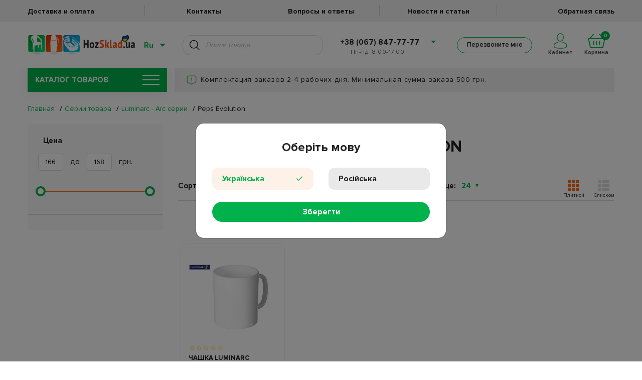

--- FILE ---
content_type: text/html; charset=utf-8
request_url: https://hozsklad.ua/serii-tovara-luminarc-arc-serii-peps-evolution
body_size: 25412
content:
<!DOCTYPE html>
<html lang="ru" data-language="ru">

<head>
    
    
    
    <link rel="apple-touch-icon" sizes="57x57" href="/images/favicon/apple-icon-57x57.png">
    <link rel="apple-touch-icon" sizes="60x60" href="/images/favicon/apple-icon-60x60.png">
    <link rel="apple-touch-icon" sizes="72x72" href="/images/favicon/apple-icon-72x72.png">
    <link rel="apple-touch-icon" sizes="76x76" href="/images/favicon/apple-icon-76x76.png">
    <link rel="apple-touch-icon" sizes="114x114" href="/images/favicon/apple-icon-114x114.png">
    <link rel="apple-touch-icon" sizes="120x120" href="/images/favicon/apple-icon-120x120.png">
    <link rel="apple-touch-icon" sizes="144x144" href="/images/favicon/apple-icon-144x144.png">
    <link rel="apple-touch-icon" sizes="152x152" href="/images/favicon/apple-icon-152x152.png">
    <link rel="apple-touch-icon" sizes="180x180" href="/images/favicon/apple-icon-180x180.png">
    <link rel="icon" type="image/png" sizes="192x192" href="/images/favicon/android-icon-192x192.png">
    <link rel="icon" type="image/png" sizes="32x32" href="/images/favicon/favicon-32x32.png">
    <link rel="icon" type="image/png" sizes="96x96" href="/images/favicon/favicon-96x96.png">
    <link rel="icon" type="image/png" sizes="16x16" href="/images/favicon/favicon-16x16.png">
    <link rel="manifest" href="/hmanifest.json">
    <meta name="msapplication-TileColor" content="#ffffff">
    <meta name="msapplication-TileImage" content="/ms-icon-144x144.png">
    <meta name="theme-color" content="#ffffff">
    <meta name="google-site-verification" content="1LN4q24N4j6mN2I4tzxQ_W9GO0kCIlXFcs8iY7Py42U" />
    
    <meta name="facebook-domain-verification" content="pn3jtmg2irb7etx57lx07qsxxevt5x" />

        <link rel="alternate" hreflang="ru" href="https://hozsklad.ua/serii-tovara-luminarc-arc-serii-peps-evolution" />
    
        <link rel="alternate" hreflang="uk" href="https://hozsklad.ua/ua/serii-tovara-luminarc-arc-serii-peps-evolution" />
    
    <style>
        .preloader-wrapper {
            display: flex;
            position: fixed;
            left: 0;
            top: 0;
            height: 100%;
            width: 100%;
            background: white;
            z-index: 12121;
        }

        @media screen and (max-width: 767px) {
            .preloader-wrapper {
                display: none;
            }
        }

        .lds-ring {
            display: inline-block;
            position: relative;
            width: 80px;
            height: 80px;
            margin: auto;
        }

        .lds-ring div {
            box-sizing: border-box;
            display: block;
            position: absolute;
            width: 64px;
            height: 64px;
            margin: 8px;
            border: 8px solid #01b24c;
            border-radius: 50%;
            animation: lds-ring 1.2s cubic-bezier(0.5, 0, 0.5, 1) infinite;
            border-color: #01b24c transparent transparent transparent;
        }

        .lds-ring div:nth-child(1) {
            animation-delay: -0.45s;
        }

        .lds-ring div:nth-child(2) {
            animation-delay: -0.3s;
        }

        .lds-ring div:nth-child(3) {
            animation-delay: -0.15s;
        }

        @keyframes lds-ring {
            0% {
                transform: rotate(0deg);
            }

            100% {
                transform: rotate(360deg);
            }
        }
    </style>

    <meta name="google-signin-client_id" content="490986166384-49ssht6t73uqp9qff7t1ius63qa4sbhm.apps.googleusercontent.com">
    <meta http-equiv="Content-Type" content="text/html; charset=UTF-8" />
    <meta name="viewport" content="width=device-width, initial-scale=1, maximum-scale=1.0" />
                            <title>Peps Evolution</title>
            <meta property="og:title" content="Peps Evolution">
                <meta name="description" content=""/>
        <meta name="keywords" content="Peps Evolution"/>
        <link rel="canonical" href="https://hozsklad.ua/serii-tovara-luminarc-arc-serii-peps-evolution">

        <meta property="og:type" content="product.group">
        <meta property="og:url" content="https://hozsklad.ua/serii-tovara-luminarc-arc-serii-peps-evolution">
    
    <link href="https://hozsklad.ua/css/app.css?ver=30.11.25" rel="stylesheet" type="text/css">

    <link rel="dns-prefetch" href="//google-analytics.com/">

    <!-- Facebook Pixel Code -->

    <script>
        ! function(f, b, e, v, n, t, s) {
            if (f.fbq) return;
            n = f.fbq = function() {
                n.callMethod ? n.callMethod.apply(n, arguments) : n.queue.push(arguments)
            };
            if (!f._fbq) f._fbq = n;
            n.push = n;
            n.loaded = !0;
            n.version = '2.0';
            n.queue = [];
            t = b.createElement(e);
            t.async = !0;
            t.src = v;
            s = b.getElementsByTagName(e)[0];
            s.parentNode.insertBefore(t, s)
        }(window, document, 'script', 'https://connect.facebook.net/en_US/fbevents.js')
        fbq('init', 169808761797480);
        fbq('track', 'PageView');
    </script>

    <noscript><img height="1" width="1" style="display:none" src="https://www.facebook.com/tr?id=169808761797480&ev=PageView&noscript=1" /></noscript>

    <!-- End Facebook Pixel Code -->

            <noscript><iframe src="https://www.googletagmanager.com/ns.html?id=GTM-WQ2K3SP" height="0" width="0" style="display:none;visibility:hidden"></iframe></noscript>

        <script async src="https://www.googletagmanager.com/gtag/js?id=AW-854349017"></script>
        <!-- Google tag (gtag.js) -->
        <script async src="https://www.googletagmanager.com/gtag/js?id=G-96NY9JB5K0"></script>
        <script>
            window.dataLayer = window.dataLayer || [];
            function gtag(){dataLayer.push(arguments);}
            gtag('js', new Date());

            gtag('config', 'G-96NY9JB5K0');
        </script>
        <script>
            window.dataLayer = window.dataLayer || [];

            function gtag() {
                dataLayer.push(arguments);
            }
            gtag('js', new Date());

            gtag('config', 'AW-854349017');
        </script>
        
        <!-- Google Tag Manager -->
        <script src="https://www.google.com/recaptcha/api.js"></script>
        <script>
            (function(w, d, s, l, i) {
                w[l] = w[l] || [];
                w[l].push({
                    'gtm.start': new Date().getTime(),
                    event: 'gtm.js'
                });
                var f = d.getElementsByTagName(s)[0],
                    j = d.createElement(s),
                    dl = l != 'dataLayer' ? '&l=' + l : '';
                j.async = true;
                j.src =
                    'https://www.googletagmanager.com/gtm.js?id=' + i + dl;
                f.parentNode.insertBefore(j, f);
            })(window, document, 'script', 'dataLayer', 'GTM-M5KSFNS');
    </script>
    <!-- End Google Tag Manager -->

    
    <script>
        dataLayer.push({
            "pageCategory":"category",
            "google_tag_params":{
                "ecomm_pagetype":"category",
                "ecomm_category": "Peps Evolution",
            }
        });
    </script>

    <script>
        if (document.readyState !== 'loading') {
            onLoadScripts();
        } else {
            document.addEventListener('DOMContentLoaded', function() {
                onLoadScripts();
            });
        }

        function onLoadScripts() {
            document.getElementById('preloader').style.display = 'none';
            setClock('.action-text', '2024-04-01 23:59:00');
            chooseLanguageModalOpen();
            setActionsBar();
        }

        function setSiteLanguage() {
            if (!location.href.includes('/ua') && localStorage.switchedToRuNew == '0'){
                let gclidCookie = getCookie('_gcl_aw');
                 if (!gclidCookie) {
                    clickChangeLangUa();
                 }
            }
            if (!location.href.includes('/ua') && !localStorage.switchedToRuNew) {
                let gclidCookie = getCookie('_gcl_aw');
                // if ($gclidCookie) {
                questionModalOpen('Змінити мову на українську?', 'Так', 'Ні', clickChangeLangUa, function() {
                    localStorage.setItem("switchedToRuNew", "1");
                });
                document.getElementById('preloader').style.display = 'none';
                // } else {
                //     clickChangeLangUa();
                // }

            } else {
                document.getElementById('preloader').style.display = 'none';
            }
        }

        function chooseLanguageModalOpen() {
            var langCookie = getCookie("lang");
            if (langCookie != 'ru' && langCookie != 'ua') {
                $('#chooseLanguageSubmit').on('click', function() {
                    var lang = $('input[name="language"]:checked').val();
                    if ((lang == 'ua' && !location.href.includes('/ua')) || (lang == 'ru' && location.href.includes('/ua'))) {
                        clickChangeLang(lang);
                    } else {
                        setCookie("lang", lang, 400);
                        $('#chooseLanguageModal').modal('hide');
                    }
                });
                $('#chooseLanguageModal').modal({
                    backdrop: 'static',
                    keyboard: false
                });
                $('#chooseLanguageModal').modal('show');
            }
        }

        function questionModalOpen(text, submitText, rejectText, submitFunc, rejectFunc) {
            $('#questionModalText').text(text);
            $('#questionModalSubmit').text(submitText);
            $('#questionModalReject').text(rejectText);
            $('#questionModalSubmit').on('click', submitFunc);
            $('#questionModalReject').on('click', rejectFunc);
            $('#questionModalClose').on('click', rejectFunc);
            $('#questionModal').modal({
                backdrop: 'static',
                keyboard: false
            });
            $('#questionModal').modal('show');
        }

        function showSuccessModal(text, title, func, buttonText) {
            $('#successModalBody').html('<p>' + text + '</p>');
            $('#successModalText').text(title);
            $('#successModalButton').off('click');
            $('#successModal').off('hidden.bs.modal');
            if (func) {
                $('#successModal').on('hidden.bs.modal', func);
            }
            if(!buttonText)
                buttonText = "OK"
            $('#successModalButton').html(buttonText);
            $('#successModal').modal('show');
        }

        function getCookie(name) {
            const value = `; ${document.cookie}`;
            const parts = value.split(`; ${name}=`);
            if (parts.length === 2) return parts.pop().split(';').shift();
        }

        function setCookie(name, value, days) {
            var expires = "";
            if (days) {
                var date = new Date();
                date.setTime(date.getTime() + (days * 24 * 60 * 60 * 1000));
                expires = "; expires=" + date.toUTCString();
            }
            document.cookie = name + "=" + (value || "") + expires + "; path=/";
        }

        function clickChangeLangUa() {
            localStorage.setItem("switchedToRuNew", "0");
            let simulateClick = function(elem) {
                let evt = new MouseEvent('click', {
                    bubbles: true,
                    cancelable: true,
                    view: window
                });
                if (elem) {
                    let canceled = !elem.dispatchEvent(evt);
                }
            };
            const someLink = document.getElementById('change-lang-ua');
            if (someLink) {
                simulateClick(someLink);
            }
        }

        function clickChangeLang(lang) {
            let simulateClick = function(elem) {
                let evt = new MouseEvent('click', {
                    bubbles: true,
                    cancelable: true,
                    view: window
                });
                if (elem) {
                    let canceled = !elem.dispatchEvent(evt);
                }
            };
            const someLink = document.getElementById('change-lang-' + lang);
            if (someLink) {
                simulateClick(someLink);
            }
        }


        function getTimeRemaining(endtime) {
            const t = Date.parse(endtime) - Date.parse(new Date()),
                days = Math.floor(t / (1000 * 60 * 60 * 24)),
                hours = Math.floor((t / (1000 * 60 * 60)) % 24),
                minutes = Math.floor((t / 1000 / 60) % 60),
                seconds = Math.floor((t / 1000) % 60);

            return {
                'total': t,
                'days': days,
                'hours': hours,
                'minutes': minutes,
                'seconds': seconds
            };
        }

        function getZero(num) {
            if (num >= 0 && num < 10) {
                return `0${num}`;
            } else {
                return num;
            }
        }

        function setClock(selector, endtime) {
            const timer = document.querySelector(selector);
            const actionText = timer.innerHTML;
            timeInterval = setInterval(updateClock, 1000);

            updateClock();

            function updateClock() {
                const t = getTimeRemaining(endtime);
                let text = actionText.replace('@days', getZero(t.days));
                text = text.replace('@hours', getZero(t.hours));
                text = text.replace('@minutes', getZero(t.minutes));
                text = text.replace('@seconds', getZero(t.seconds));
                timer.innerHTML = text;

                if (t.total <= 0) {
                    clearInterval(setInterval);
                }
            }
        }

        function setActionsBar() {
            if (getTimeRemaining("2024-04-01 23:59:00").total <= 0 ||
                !"" ||
                !"") {
                return;
            } else {
                $('.action-text').css("display", "flex");
            }
        }
    </script>

    <script type="text/javascript">
        (function(c, l, a, r, i, t, y) {
            c[a] = c[a] || function() {
                (c[a].q = c[a].q || []).push(arguments)
            };
            t = l.createElement(r);
            t.async = 1;
            t.src = "https://www.clarity.ms/tag/" + i;
            y = l.getElementsByTagName(r)[0];
            y.parentNode.insertBefore(t, y);
        })(window, document, "clarity", "script", "pxya2ag2fs");
    </script>

</head>

<body>
    <!-- Google Tag Manager (noscript) -->

    <noscript><iframe src="https://www.googletagmanager.com/ns.html?id=GTM-M5KSFNS" height="0" width="0" style="display:none;visibility:hidden"></iframe></noscript>

    <!-- End Google Tag Manager (noscript) -->
    <input type="hidden" name="_token" value="UDLgkSvP8pMAO0PWi2Wcipm3WBiGo8r4Cxraqnb4" autocomplete="off">

    <div class="preloader-wrapper" id="preloader">
        <div class="lds-ring">
            <div></div>
            <div></div>
            <div></div>
            <div></div>
        </div>
    </div>

    <div class="overlay"></div>

    <div class="content_wrapper" id="content">
        <input type="hidden" ref="token" id="vue-token" value="UDLgkSvP8pMAO0PWi2Wcipm3WBiGo8r4Cxraqnb4">

        <div @click="closeOverlay" class="feedback_overlay"></div>

        <header v-if="windowWidth > 991" class="header">
    <a href="" class="action-text header_action_bar" style="display: none;
    background-color:#242328;
    color:#ff8300;"></a>
    <nav class="header__top_menu">
        <ul class="container header__top_menu_list row">
            <li class="header__top_menu_item">
                <a class="header__top_menu_link"
                   href="/deliveryAndPayments">
                    Доставка и оплата
                </a>
            </li>
            <li class="header__top_menu_item">
                <a class="header__top_menu_link"
                   href="/contacts">
                    Контакты
                </a>
            </li>
            <li class="header__top_menu_item">
                <a class="header__top_menu_link"
                   href="/questions">
                    Вопросы и ответы
                </a>
            </li>
            <li class="header__top_menu_item">
                <a class="header__top_menu_link"
                   href="/blog">
                    Новости и статьи
                </a>
            </li>
             <li class="header__top_menu_item">
                <a class="header__top_menu_link"
                   href="/feedback-question">
                    Обратная связь
                </a>
            </li>
        </ul>
    </nav>
    <nav class="header__bottom_menu" 
        >
        <div class="container header__row">
            <div class="header_logo_wrap">
                                    <a href="https://hozsklad.ua">
                                    <img class="header__logo"
                         src="https://hozsklad.ua/images/header/logo_hearth_ua.png"
                         alt="logo">
                                    </a>
                            </div>
            <div class="header__lang_search_col ml-auto">
                <div class="header__lang_switcher_wrapper">
                    <span class="header__lang_switcher_current_val">Ru</span>
                    <ul class="header__lang_switcher_list">
                                                    <li class="header__lang_switcher_item">
                                <a href="https://hozsklad.ua/ua/serii-tovara-luminarc-arc-serii-peps-evolution" id="change-lang-ua"
                                class="header__lang_switcher_link ">Украинский</a>
                            </li>
                                                    <li class="header__lang_switcher_item">
                                <a href="https://hozsklad.ua/serii-tovara-luminarc-arc-serii-peps-evolution" id="change-lang-ru"
                                class="header__lang_switcher_link disabled">Русский</a>
                            </li>
                                            </ul>
                </div>
                <div :class="header_search_results.length !== 0 && keyword.length > 2 ? 'active' : '' "  class="header__search_wrapper">
                    <input class="header__search" placeholder="Поиск товара"
                           type="text" v-debounce:700ms="getHeaderSearchResults" @keypress.enter="getHeaderSearchResultsKeyPress($event)">
                    <a class="header__search_btn" @click="getHeaderSearchResults($event)"></a>

                    <ul v-if="(header_search_results_category.length || header_search_results_brands.length || header_search_results.length) && keyword.length > 2"
                        class="header__search_list" v-cloak>

                        
                        <li class="header__search-item header__search-item-brand" v-for="item in header_search_results_brands" :id="'search-item-id-' + item.id">
                            <div class="header__search-photo-wrap">
                                <a class="header__search-photo-link" :href="lang === 'ua' ? '/ua/brands/' + item.slug : '/brands/' + item.slug">
                                    <img class="header__search-photo" v-if="!!item.thumbnail"
                                         :src="'/' + item.thumbnail"
                                         :title="getTitleByLocale(item)">
                                    <img class="header__search-photo" v-else src="https://hozsklad.ua/images/default.png"
                                         :title="getTitleByLocale(item)">
                                </a>
                            </div>
                            <div class="header__search_list_txt_wrap">
                                <a class="header__search-link" :href="lang === 'ua' ? '/ua/brands/' + item.slug : '/brands/' + item.slug">
                                    Перейти к бренду
                                    {{ getTitleByLocale(item) }}
                                </a>
                            </div>
                        </li>
                        

                        
                        <li class="header__search-item header__search-item-category" v-if="header_search_results_category.length" v-for="item in header_search_results_category" :id="'search-item-id-' + item.id">
                            <a class="header__search-link header__search-link_category" :href="lang === 'ua' ? '/ua/' + item.slug : '/' + item.slug">
                                Перейти к категории
                                {{ getTitleByLocale(item) }}
                            </a>
                        </li>
                        

                        
                        <li class="header__search-item header__search-item-product" v-for="item in header_search_results" :id="'search-item-id-' + item.id">
                            <div class="header__search-photo-wrap">
                                <a class="header__search-photo-link" :href="getProductLink(item)">
                                    <img class="header__search-photo" v-if="!!item.thumbnail"
                                         :src="item.thumbnail.path"
                                         :title="getTitleByLocale(item)">
                                    <img class="header__search-photo" v-else src="https://hozsklad.ua/images/default.png"
                                         :title="getTitleByLocale(item)">
                                </a>
                            </div>

                            <div class="header__search_list_txt_wrap">
                                <a class="header__search-link header__search-link_product" :href="getProductLink(item)">{{ getTitleByLocale(item) }}</a>
                                <div class="header__search_list_txt_wrap_price">
                                    <p class="old-price" :class="item.discountPrice !== 0 ? 'crossed' : ''">{{ item.price }} грн</p>
                                    <p v-if="item.discountPrice !== 0" class="new-price">{{ item.discountPrice }} грн</p>
                                </div>
                            </div>
                        </li>
                        

                        
                        <li v-show="show_more_results">
                            <a class="header__search-show-more" :href="show_more_results_url">Показать еще</a>
                        </li>
                        
                    </ul>
                    <ul class="header_search_results_empty" v-else-if="header_search_is_searching" v-cloak>
                        <li>
                            <p>Поиск...</p>
                        </li>
                    </ul>
                    <ul class="header_search_results_empty" v-else-if="!header_search_is_searching && (!header_search_results_category.length && !header_search_results_brands.length && !header_search_results.length) && keyword.length > 2" v-cloak>
                        <li>
                            <p>К сожалению, ничего не найдено...</p>
                        </li>
                    </ul>
                    
                    <ul class="header_search_results_empty" v-else-if="keyword.length !== 0"  v-cloak>
                        <li>Для начала поиска введите более 2 символов</li>
                    </ul>
                </div>
            </div>
            <div class="header__tel_wrap">
                <ul>
                    <li class="header__tel_wrap_prev"><a href="#"><a href="tel:+38 (067) 847-77-77">+38 (067) 847-77-77</a></a>
                        <ul class="dropdown">
                            <li>
                                <a href="tel:+38 (050) 847-77-77">+38 (050) 847-77-77</a>
                            </li>
                            <li>
                                <a href="tel:+38 (063) 847-77-77">+38 (063) 847-77-77</a>
                            </li>
                        </ul>
                    </li>
                </ul>
                <p class="header__schedule"> Пн-нд: 8:00-17:00</p>
                <p class="header__schedule"></p>
            </div>
            <div class="header__cart_col">
                <div class="header__callback_btn_wrapper">
                    <button class="header__callback_btn green_hover bingc-action-open-passive-form">Перезвоните мне</button>
                </div>
                <div class="header__cart_and_cabinet_wrapper">
                    <div class="header__personal_cabinet">
                        <a 
                            href="/auth/login"
                            class=" header__personal_cabinet_inner_wrapper"
                        >
                            <svg class="header__personal_cabinet_img" version="1.1" id="Слой_1" xmlns="http://www.w3.org/2000/svg" xmlns:xlink="http://www.w3.org/1999/xlink" x="0px" y="0px" viewBox="0 0 323.7 380.9" style="enable-background:new 0 0 323.7 380.9;" xml:space="preserve"><g><path class="st0_personal_cabinet" d="M163.5,206.3c46.8,0,84.9-46.3,84.9-103.2S210.3,0,163.5,0S78.6,46.3,78.6,103.2S116.7,206.3,163.5,206.3z M163.5,16c38,0,68.9,39.1,68.9,87.2s-30.9,87.2-68.9,87.2s-68.9-39.2-68.9-87.2S125.5,16,163.5,16z"/><path class="st0_personal_cabinet" d="M320.7,276.5c-3.4-18.9-9.8-29.5-19.5-32.5c-21.1-6.3-68.3-22.4-79.9-31.9l-10.1,12.4c17.6,14.4,84.7,34.6,85.4,34.8c3.8,1.1,13.1,17.3,10.6,77.7c-0.2,6-17.1,19.1-78.9,25.2c-42.9,4.2-95.3,3.5-136.9-1.9c-53.8-7-70.6-18.9-72.1-24.9c-4.7-19.3-4.3-38.2,1.2-53.3c4.6-12.7,11.7-19.8,16.7-21.1c16.8-4.4,69.2-32.5,75.1-35.7l-7.6-14.1c-15.6,8.4-58.9,31-71.6,34.3c-11.4,3-21.7,14.7-27.7,31.1c-4.6,12.7-8.6,33.9-1.7,62.5c4.3,17.7,33.1,30.2,85.5,37c24.6,3.2,52,4.8,79.4,4.8c20.9,0,41.8-0.9,61.1-2.9c61.1-6,92.5-19.6,93.4-40.5C324.3,312.3,323.5,291.7,320.7,276.5z"/></g></svg>
                            <span class="header__personal_cabinet_text">
                                                        Кабинет
                                                        </span>
                        </a>
                                            </div>
                    <div class="header__cart">
                        <div class="header__cart_inner_wrapper">
                            <span class="header__cart_counter">{{ products_in_cart_counter }}</span>
                            <svg class="header__cart_img" version="1.1" id="Слой_1" xmlns="http://www.w3.org/2000/svg" xmlns:xlink="http://www.w3.org/1999/xlink" x="0px" y="0px" viewBox="0 0 75.4 61" style="enable-background:new 0 0 75.4 61;" xml:space="preserve"><path class="st0_header_cart" d="M66.2,18.4L51.6,0l-3.1,2.4l12.6,16H13.5l12.6-16L22.9,0L8.4,18.4H0L9.7,61h56l9.7-42.6C75.4,18.4,66.2,18.4,66.2,18.4z M62.5,57H12.9L5,22.4h65.4L62.5,57z"/><rect x="35.7" y="31.3" class="st0_header_cart" width="4" height="17.6"/><rect x="48.5" y="31.3" class="st0_header_cart" width="4" height="17.6"/><rect x="22.9" y="31.3" class="st0_header_cart" width="4" height="17.6"/></g></svg>
                            <span class="header__cart_text">Корзина</span>
                        </div>
                    </div>
                    <div class="header__cart_menu_wrap">
                        <ul class="header__cart_menu" ref="header_cart">
                            <li class="header__cart_menu_item" v-for="product in products_in_cart" :id="'pr-in-cart-' + product.id">
                                
                                <div v-if="product.product_type === 'single'" class="row">
                                    <div class="col-12">
                                    <span class="header__cart_remove_btn"
                                          @click="removeProduct(product.id)">
                                        <img src="https://hozsklad.ua/images/cart/remove-product.png" alt="Remove item">
                                    </span>
                                        <div class="row">
                                            <div class="col-auto">
                                                <a :href="getCartProductLink(product)" :title="getTitleByLocale(product)">
                                                    <img v-if="product.thumbnail"
                                                         :src="product.thumbnail"
                                                         :alt="getTitleByLocale(product)"
                                                         class="header__cart_menu_img">
                                                    <img v-else
                                                         src="https://hozsklad.ua/images/default.png"
                                                         :alt="getTitleByLocale(product)"
                                                         class="header__cart_menu_img">
                                                </a>
                                            </div>
                                            <div class="col header_cart_wrapper_col">
                                                <a class="header__cart-link header__cart_menu_title" :href="getCartProductLink(product)">
                                                    {{ getTitleByLocale(product) }}
                                                </a>
                                                <div class="row header_cart_wrapper_qnt_price">
                                                    <div class="col-auto">
                                                        <div class="product_card__quantity">
                                                        <span @click="updateCartQty($event, product.id, 'header-cart-input-' + product.id, product.count_items, getTitleByLocale(product))"
                                                              class="product_card__quantity_input_btn minus header_cart_qty">&ndash;</span>
                                                            <input @change="updateCartQty($event, product.id, 'header-cart-input-' + product.id, product.count_items, getTitleByLocale(product))"
                                                                   :id="'header-cart-input-' + product.id"
                                                                   class="product_card__quantity_input pr_qty header_cart_qty"
                                                                   type="number"
                                                                   :value="product.qty">
                                                            <span @click="updateCartQty($event, product.id, 'header-cart-input-' + product.id, product.count_items, getTitleByLocale(product))"
                                                                  class="product_card__quantity_input_btn plus header_cart_qty">+</span>
                                                        </div>
                                                    </div>
                                                    <div class="col">
                                                        <p class="header__cart_menu_price">{{ product.price }} грн</p>
                                                    </div>
                                                </div>
                                            </div>
                                        </div>
                                    </div>
                                </div>
                                
                                <div v-else class="row">
                                    <div class="col-12 complect__col_homepage">
                                        <p class="complect__title">Комплект</p>
                                        <div class="row align-items-center">
                                            <div class="col-auto">
                                                <a :href="getCartProductLink(product.products[0])" :title="getTitleByLocale(product.products[0])">
                                                    <img v-if="product.products[0].thumbnail"
                                                         :src="product.products[0].thumbnail"
                                                         :alt="getTitleByLocale(product.products[0])"
                                                         class="header__cart_menu_img">
                                                    <img v-else
                                                         src="https://hozsklad.ua/images/default.png"
                                                         :alt="getTitleByLocale(product.products[0])"
                                                         class="header__cart_menu_img">
                                                </a>
                                            </div>
                                            <div class="col">
                                                <a :href="getCartProductLink(product.products[0])" :title="getTitleByLocale(product.products[0])">
                                                    <p class="header__cart_menu_title">{{ getTitleByLocale(product.products[0]) }}</p>
                                                </a>
                                            </div>
                                        </div>
                                    </div>
                                    <div class="col-12">
                                        <div class="row">
                                            <div class="col-auto">
                                                <a :href="getCartProductLink(product.products[1])" :title="getTitleByLocale(product.products[1])">
                                                    <img v-if="product.products[1].thumbnail"
                                                         :src="product.products[1].thumbnail"
                                                         :alt="getTitleByLocale(product.products[1])"
                                                         class="header__cart_menu_img">
                                                    <img v-else
                                                         src="https://hozsklad.ua/images/default.png"
                                                         :alt="getTitleByLocale(product.products[1])"
                                                         class="header__cart_menu_img">
                                                </a>
                                            </div>
                                            <div class="col">
                                                <a :href="getCartProductLink(product.products[1])" :title="getTitleByLocale(product.products[1])">
                                                    <p class="header__cart_menu_title">{{ getTitleByLocale(product.products[1]) }}</p>
                                                </a>
                                                <div class="row">
                                                    <div class="col-auto">
                                                        <div class="product_card__quantity">
                                                        <span @click="updateCartQty($event, product.id, 'header-cart-input-' + product.id, product.count_items, getTitleByLocale(product.products[1]))"
                                                              class="product_card__quantity_input_btn minus header_cart_qty">&ndash;</span>
                                                            <input @change="updateCartQty($event, product.id, 'header-cart-input-' + product.id, product.count_items, getTitleByLocale(product.products[1]))"
                                                                   :id="'header-cart-input-' + product.id"
                                                                   class="product_card__quantity_input pr_qty header_cart_qty"
                                                                   type="number"
                                                                   :value="product.qty">
                                                            <span @click="updateCartQty($event, product.id, 'header-cart-input-' + product.id, product.count_items, getTitleByLocale(product.products[1]))"
                                                                  class="product_card__quantity_input_btn plus header_cart_qty">+</span>
                                                        </div>
                                                    </div>
                                                    <div class="col">
                                                        <p class="header__cart_menu_price">{{ product.total }} грн</p>
                                                    </div>
                                                </div>
                                            </div>
                                        </div>
                                    </div>
                                    <span class="header__cart_remove_btn" @click="removeProduct(product.id, null)">
                                        <img src="https://hozsklad.ua/images/cart/remove-product.png" alt="Remove item">
                                    </span>
                                </div>
                            </li>
                        </ul>
                        <div class="header__cart_menu_item header_menu_total" v-show="Object.keys(products_in_cart).length > 0">
                            <div class="row no-gutters align-items-center">
                                <div class="col header__cart_menu_total_wrapper">
                                    <span class="header__cart_menu_total">Итого: </span><span class="header__cart_menu_total_price">{{ products_in_cart_total_price }} грн</span>
                                </div>
                                <a href="/checkout" class="col header__cart_menu_checkout_col">
                                    <img class="header__cart_menu_checkout_img" src="/images/cart.svg" alt="">
                                    <span class="header__cart_menu_checkout" >Оформить заказ</span>
                                </a>
                            </div>
                            <div class="header__cart_go_to">
                                <a href="/cart" class="header__cart_go_to_txt">Перейти в корзину</a>
                                <img class="header__cart_go_to_img" src="/images/link-arrow.svg" alt="">
                            </div>
                        </div>
                        <div class="header__cart_menu_item cart_empty_item" v-show="!Object.keys(products_in_cart).length">
                            <p class="cart_empty">Товар отсутствует!</p>
                        </div>
                    </div>
                </div>
            </div>
        </div>
    </nav>
</header>

<header v-else class="header header_mobile">
    <a href="" class="action-text header_action_bar" style="display: none;
    background-color:#242328;
    color:#ff8300;"></a>
    <div class="container" style="position: relative;">
        <ul class="header__cart_menu header__cart_menu_mobile" ref="header_cart">
            <li class="header__cart_menu_item"
                v-for="product in products_in_cart"
                :id="'pr-in-cart-' + product.id">
                <div v-if="product.product_type === 'single'" class="row">
                    <div class="col-12 header__cart_menu_item_col">
                        <span class="header__cart_remove_btn" @click="removeProduct(product.id, null)">
                            <img src="https://hozsklad.ua/images/cart/remove-product.png" alt="Remove item">
                        </span>
                        <div class="row header__cart-mobile-item">
                            <div class="col-auto">
                                <a :href="getCartProductLink(product)" :title="getTitleByLocale(product)">
                                    <img v-if="product.thumbnail"
                                         :src="product.thumbnail"
                                         :alt="getTitleByLocale(product)"
                                         class="header__cart_menu_img">
                                    <img v-else
                                         src="https://hozsklad.ua/images/default.png"
                                         :alt="getTitleByLocale(product)"
                                         class="header__cart_menu_img">
                                </a>
                            </div>
                            <div class="col header_cart_wrapper_col">
                                <a :href="getCartProductLink(product)" :title="getTitleByLocale(product)">
                                    <p class="header__cart_menu_title">{{ getTitleByLocale(product) }}</p>
                                </a>
                                <div class="row header__cart_menu_price_row">
                                    <div class="col-auto">
                                        <div class="product_card__quantity">
                                                        <span @click="updateCartQty($event, product.id, 'header-cart-input-' + product.id, product.count_items, getTitleByLocale(product))"
                                                              class="product_card__quantity_input_btn minus header_cart_qty">&ndash;</span>
                                            <input @change="updateCartQty($event, product.id, 'header-cart-input-' + product.id, product.count_items, getTitleByLocale(product))"
                                                   :id="'header-cart-input-' + product.id"
                                                   class="product_card__quantity_input pr_qty header_cart_qty"
                                                   type="number"
                                                   :value="product.qty">
                                            <span @click="updateCartQty($event, product.id, 'header-cart-input-' + product.id, product.count_items, getTitleByLocale(product))"
                                                  class="product_card__quantity_input_btn plus header_cart_qty">+</span>
                                        </div>
                                    </div>
                                    <div class="col header__cart_menu_price_col">
                                        <p class="header__cart_menu_price">{{ product.price }} грн</p>
                                    </div>
                                </div>
                            </div>
                        </div>
                    </div>
                </div>
                
                <div v-else class="row complect__row_homepage">
                    <div class="col-12">
                        <p class="complect__title">Комплект</p>
                        <div class="row align-items-center">
                            <div class="col-auto">
                                <a :href="getCartProductLink(product.products[1])" :title="getTitleByLocale(product.products[0])">
                                    <img v-if="product.products[0].thumbnail"
                                         :src="product.products[0].thumbnail"
                                         :alt="getTitleByLocale(product.products[0])"
                                         class="header__cart_menu_img">
                                    <img v-else
                                         src="https://hozsklad.ua/images/default.png"
                                         :alt="getTitleByLocale(product.products[0])"
                                         class="header__cart_menu_img">
                                </a>
                            </div>
                            <div class="col">
                                <a :href="getCartProductLink(product.products[0])" :title=" getTitleByLocale(product.products[0])">
                                    <p class="header__cart_menu_title">{{  getTitleByLocale(product.products[0]) }}</p>
                                </a>
                            </div>
                        </div>
                    </div>
                    <div class="col-12">
                        <div class="row">
                            <div class="col-auto">
                                <a :href="getCartProductLink(product.products[1])" :title="getTitleByLocale(product.products[1])">
                                    <img v-if="product.products[1].thumbnail"
                                         :src="product.products[1].thumbnail"
                                         :alt="getTitleByLocale(product.products[1])"
                                         class="header__cart_menu_img">
                                    <img v-else
                                         src="https://hozsklad.ua/images/default.png"
                                         :alt="getTitleByLocale(product.products[1])"
                                         class="header__cart_menu_img">
                                </a>
                            </div>
                            <div class="col">
                                <a :href="getCartProductLink(product.products[1])" :title="getTitleByLocale(product.products[1])">
                                    <p class="header__cart_menu_title">{{ getTitleByLocale(product.products[1]) }}</p>
                                </a>
                                <div class="row product_card__quantity_complect_row">
                                    <div class="col-auto">
                                        <div class="product_card__quantity">
                                                        <span @click="updateCartQty($event, product.id, 'header-cart-input-' + product.id, product.count_items, getTitleByLocale(product.products[1]))"
                                                              class="product_card__quantity_input_btn minus header_cart_qty">&ndash;</span>
                                            <input @change="updateCartQty($event, product.id, 'header-cart-input-' + product.id, product.count_items, getTitleByLocale(product.products[1]))"
                                                   :id="'header-cart-input-' + product.id"
                                                   class="product_card__quantity_input pr_qty header_cart_qty"
                                                   type="number"
                                                   :value="product.qty">
                                            <span @click="updateCartQty($event, product.id, 'header-cart-input-' + product.id, product.count_items, getTitleByLocale(product.products[1]))"
                                                  class="product_card__quantity_input_btn plus header_cart_qty">+</span>
                                        </div>
                                    </div>
                                    <div class="">
                                        <p class="header__cart_menu_price">{{ product.total }} грн</p>
                                    </div>
                                </div>
                            </div>
                        </div>
                    </div>
                    <span class="header__cart_remove_btn" @click="removeProduct(product.id, null)">
                                        <img src="https://hozsklad.ua/images/cart/remove-product.png" alt="Remove item">
                                    </span>
                </div>
            </li>
            <li class="header__cart_menu_item header_menu_total" v-show="Object.keys(products_in_cart).length > 0">
                <div class="row no-gutters align-items-center">
                    <div class="col header__cart_menu_total_wrapper">
                        <span class="header__cart_menu_total">Итого: </span><span class="header__cart_menu_total_price">{{ products_in_cart_total_price }} грн</span>
                    </div>
                    <div class="col">
                        <a class="header__cart_menu_checkout" href="/checkout">Оформить заказ</a>
                    </div>                    
                </div>
                <div class="header__cart_go_to">
                    <a href="/cart" class="header__cart_go_to_txt">Перейти в корзину</a>
                    <img class="header__cart_go_to_img" src="/images/link-arrow.svg" alt="">
                </div>
            </li>
            <li class="header__cart_menu_item" v-show="!Object.keys(products_in_cart).length">
                <p class="cart_empty">Товар отсутствует!</p>
            </li>
        </ul>
        <div class="header__top_menu">
            <div class="header_logo_wrap">
                                    <a href="/">
                                                <img class="header__logo"
                             src="https://hozsklad.ua/images/header/logo_hearth_ua.png"
                             alt="logo">
                                            </a>
                            </div>
            <div class="header__top_menu_list" id="topMenuListBtn">
                <div class="header__top_menu_list_btn">
                    <p>Разделы</p>
                    <div id="nav-icon4" class="nav-icon4"> <!-- class="header__top_menu_list_burger" -->
                        <span></span>
                        <span></span>
                        <span></span>
                    </div>
                </div>
            </div>
        </div>
        <div class="header__top_menu_list_inner overflow_scroll_opened">
            <div class="overflow_scroll">
                <a class="header__top_menu_link"
                   href="/deliveryAndPayments">
                    Доставка и оплата
                </a>
                <a class="header__top_menu_link"
                   href="/contacts">
                    Контакты
                </a>
                <a class="header__top_menu_link"
                   href="/questions">
                    Вопросы и ответы
                </a>
                <a class="header__top_menu_link"
                   href="/blog">
                    Новости и статьи
                </a>
                <a class="header__top_menu_link"
                   href="/feedback-question">
                    Обратная связь
                </a>
                <p class="header__top_menu_link header__top_menu_link_lang">Выбрать язык:</p>
                <div class="header__top_menu_lang_wrap">
                                                            <a href="/ua/serii-tovara-luminarc-arc-serii-peps-evolution" id="change-lang-ua" class="header__lang_switcher_link header__top_menu_link">Укр</a>
                    <a href="/serii-tovara-luminarc-arc-serii-peps-evolution" id="change-lang-ru" class="header__lang_switcher_link header__top_menu_link">Рус</a>                    
                </div>
            </div>
        </div>
        <div class="header__bottom_menu">
            <div class="header__tel_wrap">
                <div class="block_one">
                    <ul>
                        <div class="header__tel_wrap__open_list"></div>
                        <li class="header__tel_wrap_prev"><a id="headerMobileCurrTel" href="javascript:void(0);">+38 (067) 847-77-77</a>
                            <ul class="dropdown">
                                <li>
                                    <a href="tel:+38 (050) 847-77-77">+38 (050) 847-77-77</a>
                                </li>
                                <li>
                                    <a href="tel:+38 (063) 847-77-77">+38 (063) 847-77-77</a>
                                </li>
                                <li>
                                    <a href="javascript:void(0);" class="bingc-action-open-passive-form callback-text">Перезвоните мне</a>
                                </li>
                            </ul>
                        </li>
                    </ul>
                    <p class="header__schedule"> Пн-нд: 8:00-17:00</p>
                    <p class="header__schedule"></p>
                </div>
            <!-- <div class="header__tel_select">
                    <a class="header__tel"
                       href="javascript:void(0);">+38 (067) 847-77-77
                    </a>

                    <div class="header__tel_list">
                        <a href="tel:+38 (067) 847-77-77">+38 (067) 847-77-77</a>
                        <a href="tel:+38 (050) 847-77-77">+38 (050) 847-77-77</a>
                        <a href="tel:+38 (063) 847-77-77">+38 (063) 847-77-77</a>
                    </div>
                </div> -->
                <div class="header__bottom_user_menu">
                    <div class="header__search" id="headerSearchMobile">
                        <svg class="header_search_svg" version="1.1" id="Capa_1" xmlns="http://www.w3.org/2000/svg" xmlns:xlink="http://www.w3.org/1999/xlink" x="0px" y="0px" viewBox="0 0 612 612" style="enable-background:new 0 0 612 612;" xml:space="preserve"><g><g id="_x34__4_"><g><path class="st0_cart_mobile" d="M606.2,578.7l-158-155.5c41.4-45,66.8-104.4,66.8-169.8C515,113.4,399.7,0,257.5,0S0,113.4,0,253.4s115.3,253.4,257.5,253.4c61.4,0,117.8-21.3,162.1-56.6l158.6,156.1c7.7,7.6,20.3,7.6,28,0C613.9,598.7,613.9,586.3,606.2,578.7z M257.5,467.8c-120.3,0-217.9-96-217.9-214.4S137.2,39,257.5,39c120.3,0,217.9,96,217.9,214.4S377.8,467.8,257.5,467.8z"/></g></g></g></svg>
                    </div>
                                            <a href="/auth/login" class=" header__personal_cabinet header__personal_cabinet_inner_wrapper">
                            <svg class="personal_cabinet_svg" version="1.1" id="Слой_1" xmlns="http://www.w3.org/2000/svg" xmlns:xlink="http://www.w3.org/1999/xlink" x="0px" y="0px" viewBox="0 0 323.7 380.9" style="enable-background:new 0 0 323.7 380.9;" xml:space="preserve"><g><path class="st0_personal_cabinet" d="M163.5,206.3c46.8,0,84.9-46.3,84.9-103.2S210.3,0,163.5,0S78.6,46.3,78.6,103.2S116.7,206.3,163.5,206.3z M163.5,16c38,0,68.9,39.1,68.9,87.2s-30.9,87.2-68.9,87.2s-68.9-39.2-68.9-87.2S125.5,16,163.5,16z"/><path class="st0_personal_cabinet" d="M320.7,276.5c-3.4-18.9-9.8-29.5-19.5-32.5c-21.1-6.3-68.3-22.4-79.9-31.9l-10.1,12.4c17.6,14.4,84.7,34.6,85.4,34.8c3.8,1.1,13.1,17.3,10.6,77.7c-0.2,6-17.1,19.1-78.9,25.2c-42.9,4.2-95.3,3.5-136.9-1.9c-53.8-7-70.6-18.9-72.1-24.9c-4.7-19.3-4.3-38.2,1.2-53.3c4.6-12.7,11.7-19.8,16.7-21.1c16.8-4.4,69.2-32.5,75.1-35.7l-7.6-14.1c-15.6,8.4-58.9,31-71.6,34.3c-11.4,3-21.7,14.7-27.7,31.1c-4.6,12.7-8.6,33.9-1.7,62.5c4.3,17.7,33.1,30.2,85.5,37c24.6,3.2,52,4.8,79.4,4.8c20.9,0,41.8-0.9,61.1-2.9c61.1-6,92.5-19.6,93.4-40.5C324.3,312.3,323.5,291.7,320.7,276.5z"/></g></svg>
                        </a>
                                        <div class="header__cart_col header__cart_col_mobile">
                        <div class="header__cart_and_cabinet_wrapper">
                            <div class="header__cart">
                                <div class="header__cart_inner_wrapper">
                                    <span class="header__cart_counter">{{ products_in_cart_counter }}</span>
                                    <svg class="cart_mobile_svg" version="1.1" id="Слой_1" xmlns="http://www.w3.org/2000/svg" xmlns:xlink="http://www.w3.org/1999/xlink" x="0px" y="0px" viewBox="0 0 75.4 61" style="enable-background:new 0 0 75.4 61;" xml:space="preserve"><g><path class="st0_cart_mobile" d="M66.2,18.4L51.6,0l-3.1,2.4l12.6,16H13.5l12.6-16L22.9,0L8.4,18.4H0L9.7,61h56l9.7-42.6C75.4,18.4,66.2,18.4,66.2,18.4z M62.5,57H12.9L5,22.4h65.4L62.5,57z"/><rect x="35.7" y="31.3" class="st0" width="4" height="17.6"/><rect x="48.5" y="31.3" class="st0" width="4" height="17.6"/><rect x="22.9" y="31.3" class="st0" width="4" height="17.6"/></g></svg>
                                    <span class="header__cart_text">Корзина</span>
                                </div>
                            </div>
                        </div>
                    </div>
                </div>
            </div>
            <div id="headerSearchWrap" v-cloak
                 :class="header_search_results.length !== 0 && keyword.length > 2 ? 'active_show active_border' : '' "
                 class="header__search_wrapper active_show">

                <input type="search" class="header__search header__search_input header__search_mobile"
                       placeholder="Поиск товара"
                       v-debounce:700ms="getHeaderSearchResults"                       
                       @keypress.enter="getHeaderSearchResultsKeyPress($event)">

                <ul v-if="(header_search_results_category.length || header_search_results_brands.length || header_search_results.length) && keyword.length > 2"
                    class="header__search_list" v-cloak>

                    
                    <li class="header__search-item header__search-item-brand" v-for="item in header_search_results_brands" :id="'search-item-id-' + item.id">
                        <div class="header__search-photo-wrap">
                            <a class="header__search-photo-link" :href="lang === 'ua' ? '/ua/brands/' + item.slug : '/brands/' + item.slug">
                                <img class="header__search-photo" v-if="!!item.thumbnail"
                                     :src="'/' + item.thumbnail"
                                     :title="getTitleByLocale(item)">
                                <img class="header__search-photo" v-else src="https://hozsklad.ua/images/default.png"
                                     :title="getTitleByLocale(item)">
                            </a>
                        </div>
                        <div class="header__search_list_txt_wrap">
                            <a class="header__search-link" :href="lang === 'ua' ? '/ua/brands/' + item.slug : '/brands/' + item.slug">
                                Перейти к бренду
                                {{ getTitleByLocale(item) }}
                            </a>
                        </div>
                    </li>
                    

                    
                    <li class="header__search-item header__search-item-category" v-if="header_search_results_category.length" v-for="item in header_search_results_category" :id="'search-item-id-' + item.id">
                        <a class="header__search-link header__search-link_category" :href="lang === 'ua' ? '/ua/' + item.slug : '/' + item.slug">
                            Перейти к категории
                            {{ getTitleByLocale(item) }}
                        </a>
                    </li>
                    

                    
                    <li class="header__search-item header__search-item-product" v-for="item in header_search_results" :id="'search-item-id-' + item.id">
                        <div class="header__search-photo-wrap">
                            <a class="header__search-photo-link" :href="getProductLink(item)">
                                <img class="header__search-photo" v-if="!!item.thumbnail"
                                     :src="item.thumbnail.path"
                                     :title="getTitleByLocale(item)">
                                <img class="header__search-photo" v-else src="https://hozsklad.ua/images/default.png"
                                     :title="getTitleByLocale(item)">
                            </a>
                        </div>

                        <div class="header__search_list_txt_wrap">
                            <a class="header__search-link header__search-link_product" :href="getProductLink(item)">{{ getTitleByLocale(item) }}</a>
                            <div class="header__search_list_txt_wrap_price">
                                <p class="old-price" :class="item.discountPrice !== 0 ? 'crossed' : ''">{{ item.price }} грн</p>
                                <p v-if="item.discountPrice !== 0" class="new-price">{{ item.discountPrice }} грн</p>
                            </div>
                        </div>
                    </li>
                    

                    
                    <li v-show="show_more_results">
                        <a class="header__search-show-more" :href="show_more_results_url">Показать еще</a>
                    </li>
                    
                </ul>
                <ul class="header_search_results_empty header__search_list" v-else-if="header_search_is_searching" v-cloak>
                        <li>
                            <p>Поиск...</p>
                        </li>
                    </ul>
                <ul class="header_search_results_empty header__search_list" v-else-if="!header_search_is_searching && (!header_search_results_category.length && !header_search_results_brands.length && !header_search_results.length) && keyword.length > 2" v-cloak>
                    <li>
                        <p>К сожалению, ничего не найдено...</p>
                    </li>
                </ul>
                <ul class="header_search_results_empty header__search_list" v-show="keyword.length !== 0" v-else v-cloak>
                    <li>Для начала поиска введите более 2 символов</li>
                </ul>
            </div>
        </div>
    </div>
</header>


                
<section ref="categoryView" id="category-view" class="category__view">

            <input type="hidden" name="categoryId" ref="categoryId" value="48261">
    
    <div class="container">
        <div class="row category_menu_row">
            <div class="col-lg-3 category_menu_left">
                <main-menu></main-menu>

            </div>
            <div class="col-lg-9 category__view_right">
                <div class="min_order__wrapper">
    <div>
        <img height="20px" width="20px" src="/images/exclamation-message.svg" class="mr-2" />
    </div>
    <span class="min_order__text">Комплектация заказов 2-4 рабочих дня. Минимальная сумма заказа 500 грн.</span>
</div>            </div>
        </div>
    </div>

            <section class="breadcrumbs">
    <div class="container breadcrumbs__container">
        <ul class="breadcrumbs__wrapper" itemscope itemtype="http://schema.org/BreadcrumbList">
            <li class="breadcrumbs__item" itemprop="itemListElement" itemscope itemtype="http://schema.org/ListItem">
                <a class="breadcrumbs__link" href="https://hozsklad.ua" itemprop="item">
                    <span itemprop="name">Главная</span>
                    <meta itemprop="position" content="1" />
                </a>
            </li>
                                                <li class="breadcrumbs__item" itemprop="itemListElement" itemscope itemtype="http://schema.org/ListItem">
                <a class="breadcrumbs__link" href="https://hozsklad.ua/serii-tovara" itemprop="item">
                    <span itemprop="name">Серии товара</span>
                    <meta itemprop="position" content="2" />
                </a>
            </li>
                                                <li class="breadcrumbs__item" itemprop="itemListElement" itemscope itemtype="http://schema.org/ListItem">
                <a class="breadcrumbs__link" href="https://hozsklad.ua/serii-tovara-luminarc-arc-serii" itemprop="item">
                    <span itemprop="name">Luminarc - Arc серии</span>
                    <meta itemprop="position" content="3" />
                </a>
            </li>
                                                <li class="breadcrumbs__item" itemprop="itemListElement" itemscope itemtype="http://schema.org/ListItem">
                <link itemprop="item" href="https://hozsklad.ua/serii-tovara-luminarc-arc-serii-peps-evolution">
                <span itemprop="name">Peps Evolution</span>
                <meta itemprop="position" content="4" />
            </li>
                                            </ul>
    </div>
</section>    
    <div class="container">
        <div class="row">
            <div class="col-lg-3">
                
                <div class="category__sidebar-wrap">
                                            <div class="filter__wrapper">
    <form class="category__filter" :class="{ 'loading' : !isProductsFiltered }" id="filter"
          @change="setFilterParamsToUrl(1)">
        <input type="hidden" value="0" name="isDirty" id="isDirty"/>
        <div v-if="treeData.length" id="tree-categories" class="tree_categories">
            <div class="filter__outer_wrapper">
                <span class="filter__heading ">Соседние категории</span>
                <ul class="filter__list">
                    <li v-for="(subcategory, index) in treeData" class="filter__item empty-filter">
                        <a
                            v-if="subcategory.count_products > 0"
                            class="filter__subcategories"
                            :class="{'text-dark': '/' + subcategory.slug === location}"
                           :href="subcategory.slug"
                        >
                            {{ getTitleByLocale(subcategory) }}
                                                            <span>({{ subcategory.count_products }})</span>
                                                    </a>
                    </li>
                </ul>
            </div>
        </div>

        <div id="ranged-slider">
    <div class="filter__outer_wrapper">
        <span class="filter__heading">Цена</span>
        <div class="ranged_slider__outer_wrapper">
            <input ref="rangedSliderMin" class="filter__ranged_slider_input"
                   type="text"
                   @blur="validateRangedSliderValue"
                   v-model.lazy="rangedSliderValue[0]">
            <span class="filter__ranged_slider_text">до</span>
            <input ref="rangedSliderMax" class="filter__ranged_slider_input"
                   type="text"
                   @blur="validateRangedSliderValue"
                   v-model.lazy="rangedSliderValue[1]">
            <span class="filter__ranged_slider_text">грн.</span>
            <div class="ranged_slider__inner_wrapper">
                <vue-slider ref="rangedSlider"
                            v-model="rangedSliderValue"
                            @change="setFilterParamsToUrl(1)"
                            :min="minPrice"
                            :max="maxPrice"
                            :enable-cross="false"
                            :height="2"
                            :dot-size="20"
                            :lazy="true">
                </vue-slider>
            </div>
        </div>
    </div>
</div>
        <div id="selected_filters" v-if="selected_filters.length > 0 || selected_unifilters.length > 0">
            <div class="filter__outer_wrapper">
                <span class="filter__heading">Выбранные параметры:</span>
                <div class="filter__inner_wrapper">
                    <ul class="filter__list">
                        <li v-for="filter_value in selected_filters" class="filter__item" :id="filter_value.id">
                            <button class="selected-filter__item"
                                    @click.prevent="removeSelectedFilter(filter_value, true)">
                                &times;
                                {{ filterTitleLocalize(filter_value, 'f_title') }}:
                                {{ filterTitleLocalize(filter_value, 'v_title') }}
                            </button>
                        </li>
                        <li v-for="filter_value in selected_unifilters" class="filter__item" :id="filter_value.id">
                            <button class="selected-filter__item"
                                    @click.prevent="removeSelectedFilter(filter_value, true, true)">
                                &times;
                                {{ filterTitleLocalize(filter_value, 'f_title') }}:
                                {{ filterTitleLocalize(filter_value, 'v_title') }}
                            </button>
                        </li>
                    </ul>
                </div>
                <button class="ft-opt-name filter__input_text delete-filters"
                        @click="cleanAllFilters">Очистить</button>
            </div>
        </div>

                    <div id="filter_brands">
                <div v-show="Object.keys(category_brands).length > 0" class="filter__outer_wrapper brands">
    <span class="filter__heading">Бренды</span>
    <div class="filter__inner_wrapper">
        <ul class="filter__list">
            <li class="filter__item" v-for="brand in category_brands">
                <input v-model="filterBrandsIDs" @change="getSelectedBrandValue(brand)"
                       :id="'brand-option-' + brand.id" class="filter__input checkbox"
                       type="checkbox" :name="'brands[' + brand.id + '][]'" :value="brand.id">
                <label :for="'brand-option-' + brand.id"
                       class="filter-option-label filter__label label__checkbox clearfix">
                    <span class="ft-opt-name filter__input_text">
                        {{ getTitleByLocale(brand) }}
                        <span class="filter__input_count"> ({{ brand.count_products }})</span>
                    </span>
                </label>
            </li>
        </ul>
    </div>
</div>
            </div>
        
        <div class="filter-loader" title="Фильтры загружаются">
            <div class="lds-ring">
                <div></div>
                <div></div>
                <div></div>
                <div></div>
            </div>
        </div>

        <div id="product_filters">
            <div v-for="filter in category_filters" v-if="filter.values.length" class="filter__outer_wrapper">
                <span class="filter__heading">{{ getTitleByLocale(filter) }}</span>
                <div class="filter__inner_wrapper">
                    <ul class="filter__list">
                        
                        <li v-for="value in filter.values" v-if="value.count_products" class="filter__item">
                            <input v-if="filter.type === 'unifilter'"
                                   v-model="filterUniIDs"
                                   @change="getSelectedFilterValue(filter, value, filter.type)"
                                   :id="'filter-option-' + value.id" class="filter__input checkbox"
                                   type="checkbox" :name="'filters[' + filter.id + '][]'" :value="value.id">

                            <input v-else
                                   v-model="filterMainIDs"
                                   @change="getSelectedFilterValue(filter, value)"
                                   :id="'filter-option-' + value.id" class="filter__input checkbox"
                                   type="checkbox" :name="'filters[' + filter.id + '][]'" :value="value.id">

                            <label :for="'filter-option-' + value.id"
                                   class="filter-option-label filter__label label__checkbox clearfix">
                                <img v-if="!!value.thumbnail" class="filter__color_img" width="20" height="20"
                                     :src="'/' + value.thumbnail"
                                     :alt="lang!='ru' ? value.value_ua : value.value">
                                <span class="ft-opt-name filter__input_text">
                                        {{ lang == 'ru' ? value.value : value.value_ua }}
                                        <span class="filter__input_count">({{ value.count_products }})</span>
                                    </span>
                            </label>
                        </li>
                    </ul>
                </div>
            </div>
        </div>
    </form>
</div>


    



                                                    <div class="sale-banners-in-category" v-if="productsInCategoryCount >= 20">
                                <div class="sale-banners-in-category__item">
        <a href="/novyy-god-novogodnie-ukrasheniya" class="sale-banners-in-category__link"
           title="Новогодние украшения 2026"
           target="_self"
           @click.prevent="sendBannerStatistics(170, '/novyy-god-novogodnie-ukrasheniya', 0)">
            <img class="sale-banners-in-category__img"
                 src="/images/banners_category/novorichni_prykrasy_r.png"
                 title="новогодние украшения 2026, новогодний декор, рождественские фигурки, украшения для дома, новогодние фигурки, праздничный интерьер, зимний декор, фигурка Дед Мороз, декоративный олень, гном новогодний"
                 alt="Новогодние украшения 2026">
        </a>
    </div>
    <div class="sale-banners-in-category__item">
        <a href="/pobutova-texnika-ta-elektronika-dogliad-za-tilom-i-volossiam-feni" class="sale-banners-in-category__link"
           title="Фены - профессиональная мощность для быстрой сушки и укладки волос"
           target="_self"
           @click.prevent="sendBannerStatistics(171, '/pobutova-texnika-ta-elektronika-dogliad-za-tilom-i-volossiam-feni', 0)">
            <img class="sale-banners-in-category__img"
                 src="/images/banners_category/feni_r.png"
                 title="Заказывайте фены для дома или салона с оптимальным сочетанием мощности и комфорта. Модели с ионизацией, холодным обдувом и несколькими режимами обеспечивают быструю сушку без пересушивания и придают волосам блеск."
                 alt="Фены, незаменимые помощники в уходе за волосами">
        </a>
    </div>
    <div class="sale-banners-in-category__item">
        <a href="/pobutova-texnika-ta-elektronika-kuxonna-texnika-kavovarki-ta-kavomolki" class="sale-banners-in-category__link"
           title=" Кофемашины и кофеварки - ароматный кофе каждый день дома или в офисе"
           target="_self"
           @click.prevent="sendBannerStatistics(172, '/pobutova-texnika-ta-elektronika-kuxonna-texnika-kavovarki-ta-kavomolki', 0)">
            <img class="sale-banners-in-category__img"
                 src="/images/banners_category/kavomashini_r.png"
                 title="Выбирайте кофемашину или кофеварку для приготовления эспрессо, капучино или американо с насыщенным вкусом. В каталоге Hozsklad - модели с автоматическим приготовлением, паровой системой и съёмным резервуаром. Доставка по Украине."
                 alt="Кофемашины и кофеварки, ароматный кофе дома">
        </a>
    </div>
    <div class="sale-banners-in-category__item">
        <a href="/pobutova-ximiia-eko-zasobi" class="sale-banners-in-category__link"
           title="Эко бытовая химия - безопасные средства для уборки, стирки и ухода за домом"
           target="_self"
           @click.prevent="sendBannerStatistics(173, '/pobutova-ximiia-eko-zasobi', 0)">
            <img class="sale-banners-in-category__img"
                 src="/images/banners_category/eco_himiya_r.png"
                 title="Покупайте эко бытовую химию украинского производства для чистоты без вреда для здоровья и окружающей среды. Средства для мытья, стирки, кухни, ванной и ухода за домом на натуральной основе."
                 alt="Эко бытовая химия, произведено в Украине">
        </a>
    </div>
    <div class="sale-banners-in-category__item">
        <a href="/pobutova-texnika-ta-elektronika-klimaticna-texnika-obigrivaci" class="sale-banners-in-category__link"
           title="Обогреватели - тепло и уют в вашем доме этой зимой"
           target="_self"
           @click.prevent="sendBannerStatistics(174, '/pobutova-texnika-ta-elektronika-klimaticna-texnika-obigrivaci', 0)">
            <img class="sale-banners-in-category__img"
                 src="/images/banners_category/obigrivachi_r.png"
                 title="Заказывайте обогреватели для дома, офиса или дачи в интернет-магазине Hozsklad. В ассортименте - масляные, конвекционные, керамические и инфракрасные модели с регулировкой мощности и защитой от перегрева. Доставка по Украине."
                 alt="Обогреватели, ваш комфорт этой зимой">
        </a>
    </div>
                            </div>
                                                            </div>
            </div>
            <div class="col-lg-9">

                                    <h1 class="category__title">Peps Evolution</h1>
                
                                    <div class="categories_top_row">
    </div>

    <div v-show="Object.keys(treeData).length > 1" id="tree-categories-mobile" class="tree_categories-mobile">
        <span class="filter__heading ">Соседние категории</span>
        <div class="filter__outer_wrapper tree_categories-mobile-wrap">
            <button class="filter__heading tree_categories-mobile-trigger">
                                    Peps Evolution
                            </button>
            
            <ul class="filter__list tree_categories-mobile-list">
                <li v-for="(subcategory, index) in treeData" class="filter__item empty-filter">
                    <a v-if="subcategory.count_products > 0" class="filter__subcategories" :href="subcategory.slug">
                        {{ getTitleByLocale(subcategory) }}
                                                    <span v-show="subcategory.count_products > 0">({{ subcategory.count_products }})</span>
                                            </a>
                </li>
            </ul>
        </div>
        <span class="filter__separator"></span>
    </div>

                
                <div class="filter__wrapper_btns">
                    <button id="filterMobileOpen" class="filter__wrapper_btns_item">Фильтры</button>
                    <button id="sortMobileOpen" class="filter__wrapper_btns_item">Сортировка</button>
                    <button id="viewMobileOpen" class="filter__wrapper_btns_item">Вид</button>
                </div>

                <div class="filter__wrapper filter__wrapper_mobile">
        <div class="filter__wrapper_close filterMobileClose">
            <p>Закрыть</p>
            <svg class="filter__wrapper_close_svg" version="1.1" id="Capa_1" xmlns="http://www.w3.org/2000/svg" xmlns:xlink="http://www.w3.org/1999/xlink" x="0px" y="0px" viewBox="0 0 475.2 475.2" style="enable-background:new 0 0 475.2 475.2;" xml:space="preserve"><g><g><path class="st0_cancel" d="M405.6,69.6C360.7,24.7,301.1,0,237.6,0s-123.1,24.7-168,69.6S0,174.1,0,237.6s24.7,123.1,69.6,168s104.5,69.6,168,69.6s123.1-24.7,168-69.6s69.6-104.5,69.6-168S450.5,114.5,405.6,69.6z M386.5,386.5c-39.8,39.8-92.7,61.7-148.9,61.7s-109.1-21.9-148.9-61.7c-82.1-82.1-82.1-215.7,0-297.8C128.5,48.9,181.4,27,237.6,27s109.1,21.9,148.9,61.7C468.6,170.8,468.6,304.4,386.5,386.5z"/><path class="st0_cancel" d="M342.3,132.9c-5.3-5.3-13.8-5.3-19.1,0l-85.6,85.6L152,132.9c-5.3-5.3-13.8-5.3-19.1,0s-5.3,13.8,0,19.1l85.6,85.6l-85.6,85.6c-5.3,5.3-5.3,13.8,0,19.1c2.6,2.6,6.1,4,9.5,4s6.9-1.3,9.5-4l85.6-85.6l85.6,85.6c2.6,2.6,6.1,4,9.5,4c3.5,0,6.9-1.3,9.5-4c5.3-5.3,5.3-13.8,0-19.1l-85.4-85.6l85.6-85.6C347.6,146.7,347.6,138.2,342.3,132.9z"/></g></g></svg>
        </div>
        <div id="filter-wrap"></div>
        <button class="filter_mobile_btn_close filterMobileClose">Применить</button>
    </div>

    <form class="controls controls_mobile_sort">
        
        <div class="filter__wrapper_close filterMobileClose">
            <p>Закрыть</p>
            <svg class="filter__wrapper_close_svg" version="1.1" id="Capa_1" xmlns="http://www.w3.org/2000/svg" xmlns:xlink="http://www.w3.org/1999/xlink" x="0px" y="0px" viewBox="0 0 475.2 475.2" style="enable-background:new 0 0 475.2 475.2;" xml:space="preserve"><g><g><path class="st0_cancel" d="M405.6,69.6C360.7,24.7,301.1,0,237.6,0s-123.1,24.7-168,69.6S0,174.1,0,237.6s24.7,123.1,69.6,168s104.5,69.6,168,69.6s123.1-24.7,168-69.6s69.6-104.5,69.6-168S450.5,114.5,405.6,69.6z M386.5,386.5c-39.8,39.8-92.7,61.7-148.9,61.7s-109.1-21.9-148.9-61.7c-82.1-82.1-82.1-215.7,0-297.8C128.5,48.9,181.4,27,237.6,27s109.1,21.9,148.9,61.7C468.6,170.8,468.6,304.4,386.5,386.5z"/><path class="st0_cancel" d="M342.3,132.9c-5.3-5.3-13.8-5.3-19.1,0l-85.6,85.6L152,132.9c-5.3-5.3-13.8-5.3-19.1,0s-5.3,13.8,0,19.1l85.6,85.6l-85.6,85.6c-5.3,5.3-5.3,13.8,0,19.1c2.6,2.6,6.1,4,9.5,4s6.9-1.3,9.5-4l85.6-85.6l85.6,85.6c2.6,2.6,6.1,4,9.5,4c3.5,0,6.9-1.3,9.5-4c5.3-5.3,5.3-13.8,0-19.1l-85.4-85.6l85.6-85.6C347.6,146.7,347.6,138.2,342.3,132.9z"/></g></g></svg>
        </div>
        <div class="controls__sorting pseudo_select">
            <span class="pseudo_select__title">Сортировать по: </span>
            <span class="pseudo_select__current_val">{{ sortValues[sortBy].text[lang] }}<span class="pseudo_select__arrow"></span></span>
            <input type="hidden" name="selectedSorting" ref="selectedSorting" :value="sortValues[sortBy].value">
            <ul class="pseudo_select__dropdown">
                <li v-for="(fieldValue, field) in sortValues" class="pseudo_select__dropdown_item"
                    v-show="sortBy != field">
                    <input :id="field"
                           :value="field"
                           name="sorting"
                           type="radio"
                           class="pseudo_select__dropdown_input"
                           v-model="sortBy"
                           @change="setSelectedSorting(fieldValue.value)">
                    <label :for="field"
                           class="pseudo_select__dropdown_label">{{ fieldValue.text[lang] }}</label>
                </li>
            </ul>
        </div>
    </form>
    <form class="controls controls_mobile_view">
        
        <div class="filter__wrapper_close filterMobileClose">
            <p>Закрыть</p>
            <svg class="filter__wrapper_close_svg" version="1.1" id="Capa_1" xmlns="http://www.w3.org/2000/svg" xmlns:xlink="http://www.w3.org/1999/xlink" x="0px" y="0px" viewBox="0 0 475.2 475.2" style="enable-background:new 0 0 475.2 475.2;" xml:space="preserve"><g><g><path class="st0_cancel" d="M405.6,69.6C360.7,24.7,301.1,0,237.6,0s-123.1,24.7-168,69.6S0,174.1,0,237.6s24.7,123.1,69.6,168s104.5,69.6,168,69.6s123.1-24.7,168-69.6s69.6-104.5,69.6-168S450.5,114.5,405.6,69.6z M386.5,386.5c-39.8,39.8-92.7,61.7-148.9,61.7s-109.1-21.9-148.9-61.7c-82.1-82.1-82.1-215.7,0-297.8C128.5,48.9,181.4,27,237.6,27s109.1,21.9,148.9,61.7C468.6,170.8,468.6,304.4,386.5,386.5z"/><path class="st0_cancel" d="M342.3,132.9c-5.3-5.3-13.8-5.3-19.1,0l-85.6,85.6L152,132.9c-5.3-5.3-13.8-5.3-19.1,0s-5.3,13.8,0,19.1l85.6,85.6l-85.6,85.6c-5.3,5.3-5.3,13.8,0,19.1c2.6,2.6,6.1,4,9.5,4s6.9-1.3,9.5-4l85.6-85.6l85.6,85.6c2.6,2.6,6.1,4,9.5,4c3.5,0,6.9-1.3,9.5-4c5.3-5.3,5.3-13.8,0-19.1l-85.4-85.6l85.6-85.6C347.6,146.7,347.6,138.2,342.3,132.9z"/></g></g></svg>
        </div>
        <div class="controls__items_per_page pseudo_select">
            <span class="pseudo_select__title">Показать на странице: </span>
            <span class="pseudo_select__current_val">{{ itemsPerPage }}<span class="pseudo_select__arrow"></span></span>
            <input type="hidden" name="selectedItemsPerPage" ref="selectedItemsPerPage" :value="itemsPerPage">
            <ul class="pseudo_select__dropdown">
                <li v-for="(value, index) in itemsPerPageValues" class="pseudo_select__dropdown_item"
                    v-show="value != itemsPerPage">
                    <input :id="'items-per-page-' + value"
                           :value="value"
                           name="itemsPerPage"
                           type="radio"
                           class="pseudo_select__dropdown_input"
                           v-model="itemsPerPage"
                           @change="setSelectedItemsPerPage(value)">
                    <label :for="'items-per-page-' + value"
                           class="pseudo_select__dropdown_label">{{ value }}</label>
                </li>
            </ul>
        </div>
        <div class="controls__wrapper pseudo_select">
            <span class="pseudo_select__title controls__title">Вид</span>
            <div class="controls__block" @click="setDisplayItems('plate')">
                <div class="controls__display_as_plate"
                     :class="displayItems == 'plate' ? 'active' : ''">
                    <span class="controls__display_as_plate_block"></span>
                    <span class="controls__display_as_plate_block"></span>
                    <span class="controls__display_as_plate_block"></span>
                    <span class="controls__display_as_plate_block"></span>
                    <span class="controls__display_as_plate_block"></span>
                    <span class="controls__display_as_plate_block"></span>
                    <span class="controls__display_as_plate_block"></span>
                    <span class="controls__display_as_plate_block"></span>
                    <span class="controls__display_as_plate_block"></span>
                </div>
                <span class="controls__title">Без описания</span>
            </div>
            <div class="controls__wrapper" @click="setDisplayItems('list')">
                <div class="controls__display_as_list"
                     :class="displayItems == 'list' ? 'active' : ''">
                    <span class="controls__display_as_list_block"></span>
                    <span class="controls__display_as_list_block"></span>
                    <span class="controls__display_as_list_block"></span>
                    <span class="controls__display_as_list_block"></span>
                    <span class="controls__display_as_list_block"></span>
                    <span class="controls__display_as_list_block"></span>
                </div>
                <span class="controls__title">С описанием</span>
            </div>
        </div>
        <button type="button" class="filter_mobile_btn_close filterMobileClose">Применить</button>
    </form>



                <form class="controls" id="cat-controls">
    <div class="row">
        <div class="col">
            
            
                <div class="controls__sorting pseudo_select">
                    <span class="pseudo_select__title">Сортировать по: </span>
                    <span class="pseudo_select__current_val">{{ sortValues[sortBy].text[lang] }}<span class="pseudo_select__arrow"></span></span>
                    <input type="hidden" name="selectedSorting" ref="selectedSorting" :value="sortValues[sortBy].value">
                    <ul class="pseudo_select__dropdown">
                        <li v-for="(fieldValue, field) in sortValues" class="pseudo_select__dropdown_item"
                            v-show="displaySortBy(fieldValue.value, sortBy, field)">
                            <input :id="field" :value="field" name="sorting" type="radio"
                                class="pseudo_select__dropdown_input" v-model="sortBy"
                                @change="setSelectedSorting(fieldValue.value)">
                            <label :for="field" class="pseudo_select__dropdown_label">{{ fieldValue.text[lang] }}</label>
                        </li>
                    </ul>
                </div>
            
        </div>
        <div class="col">
            
            <div class="controls__items_per_page pseudo_select">
                <span class="pseudo_select__title">Показать на странице: </span>
                <span class="pseudo_select__current_val">{{ itemsPerPage }}<span class="pseudo_select__arrow"></span></span>
                <input type="hidden" name="selectedItemsPerPage" ref="selectedItemsPerPage" :value="itemsPerPage">
                <ul class="pseudo_select__dropdown">
                    <li v-for="(value, index) in itemsPerPageValues" class="pseudo_select__dropdown_item"
                        v-show="value != itemsPerPage">
                        <input :id="'items-per-page-' + value"
                               :value="value"
                               name="itemsPerPage"
                               type="radio"
                               class="pseudo_select__dropdown_input"
                               v-model="itemsPerPage"
                               @change="setSelectedItemsPerPage(value)">
                        <label :for="'items-per-page-' + value"
                               class="pseudo_select__dropdown_label">{{ value }}</label>
                    </li>
                </ul>
            </div>
        </div>
        <div class="col-auto">
            <div class="controls__wrapper">
                <div class="controls__display_as_plate" :class="displayItems == 'plate' ? 'active' : ''"
                     @click="setDisplayItems('plate')">
                    <span class="controls__display_as_plate_block"></span>
                    <span class="controls__display_as_plate_block"></span>
                    <span class="controls__display_as_plate_block"></span>
                    <span class="controls__display_as_plate_block"></span>
                    <span class="controls__display_as_plate_block"></span>
                    <span class="controls__display_as_plate_block"></span>
                    <span class="controls__display_as_plate_block"></span>
                    <span class="controls__display_as_plate_block"></span>
                    <span class="controls__display_as_plate_block"></span>
                </div>
                <span class="controls__title">Плиткой</span>
            </div>
            <div class="controls__wrapper">
                <div class="controls__display_as_list" :class="displayItems == 'list' ? 'active' : ''"
                     @click="setDisplayItems('list')">
                    <span class="controls__display_as_list_block"></span>
                    <span class="controls__display_as_list_block"></span>
                    <span class="controls__display_as_list_block"></span>
                    <span class="controls__display_as_list_block"></span>
                    <span class="controls__display_as_list_block"></span>
                    <span class="controls__display_as_list_block"></span>
                </div>
                <span class="controls__title">Списком</span>
            </div>
        </div>
    </div>
</form>







                <div class="page__loader"></div>

                <div class="category__pagination_list category__pagination_list_no-btn">
                    <pagination v-show="+products.total > +products.per_page"
                                :current="+products.current_page"
                                :total="+products.total"

                                :scroll-to-top="false"
                                :show-button="false"

                                :per-page="itemsPerPage"
                                @page-changed="setFilterParamsToUrl">
                    </pagination>
                    <span class="products_shown" v-show="products.total > 0">
                        Показано
                        {{ productsCountFrom }} - {{ productsCountTo }}
                        из {{ products.total }}
                    </span>
                </div>

                <div class="row" id="products">
                    <div v-if="displayItems == 'plate'" v-for="(product, index) in products.data"
     class="col-xl-3 col-lg-6 col-md-6 product_card__wrapper product_card__category_view display_as_plate"
     :id="'product-id-' + product.id">
    <div class="product_card__inner_wrapper">
        <button v-show="auth" @click="addToFavourites(product.id)" class="product_card__add_to_favorite"
                :class="!!product.in_favorites ? 'in_favorites' : ''" :data-id="product.id"
                :id="'favorites-' + product.id">
            <img class="product_card__add_to_favorite_img" width="26" height="22" src="https://hozsklad.ua/images/favorite.svg"
                 alt="Добавить в избранное">
            <img class="product_card__add_to_favorite_img in_favorites" width="26" height="22"
                 src="https://hozsklad.ua/images/favorite-filled.svg" alt="Добавить в избранное">
        </button>
        <div class="product_card__img_wrapper">
            <div class="product_card__badges_wrapper product_card__badges_wrapper">
                <div v-if="!product.available">
                    <span class="product_card__badge out_of_stock">Нет в наличии</span>
                    <div class="clearfix"></div>
                </div>
                <div v-if="30 < Math.ceil(Math.abs(new Date() - new Date(product.created_at)) / (1000 * 60 * 60 * 24)) && !!product.is_new">
                    <span class="product_card__badge new">Новое поступление</span>
                    <div class="clearfix"></div>
                </div>
                <div v-if="30 > Math.ceil(Math.abs(new Date() - new Date(product.created_at)) / (1000 * 60 * 60 * 24))">
                    <span class="product_card__badge new">Новинка</span>
                    <div class="clearfix"></div>
                </div>
                <div v-if="!!product.discount">
                    <span class="product_card__badge discount">{{ product.discount }} %</span>
                    <div class="clearfix"></div>
                </div>
                <div v-if="!!product.is_bestseller">
                    <span class="product_card__badge bestseller">ХИТ</span>
                    <div class="clearfix"></div>
                </div>
                <div v-if="!!product.guarantee">
                    <span class="product_card__badge guarantee">Гарантия {{ product.guarantee }} мес</span>
                    <div class="clearfix"></div>
                </div>
                <div v-if="!!product.supersale">
                    <span class="product_card__badge supersale">Суперцена</span>
                    <div class="clearfix"></div>
                </div>

                <div v-if="!!product.universal_badge">
                                            <span class="product_card__badge universal">{{ product.universal_badge }}</span>
                                        <div class="clearfix"></div>
                </div>
            </div>
            <a :href="getProductLink(product)" class="product_card__link">
                <img v-if="product.images.length !== 0" class="product_card__full_img product_card__img"
                     :title="getTitleByLocale(product)" :alt="getTitleByLocale(product)"
                     :src="getProductThumbnail(product)" :id="'main_img_' + (index+ 1)">
                <img v-else class="img-fluid" src="https://hozsklad.ua/images/default.png" :id="'main_img_' + (index + 1)">
            </a>
        </div>
        <div class="product_card__reviews_and_rating clearfix">
            <div class="product_card__rating star-ratings-sprite">
                <span :style="'width: ' + getProductRate(product) + '%'" class="star-ratings-sprite-rating"></span>
            </div>
            <div v-show="product.reviews.length" class="product_card__reviews">
                <span class="product_card__reviews_num">{{ product.reviews.length }}</span>
                <img class="product_card__reviews_icon" src="https://hozsklad.ua/images/product/review.svg"
                     alt="Отзывы" width="12">
            </div>
        </div>

        <div class="display_as_plate-mobile-article">
            <span class="display_as_plate-mobile-article-txt">Артикул: {{ product.article }}</span>
        </div>

        <div class="product_card__title_wrapper">
            <span class="product_card__title">
                <a :href="getProductLink(product)" class="product_card__title_link">
                    {{ getTitleByLocale(product) }}
                </a>
            </span>
        </div>

        
        <div v-if="product.discount" class="product_card__price">
            <span class="price">{{ (product.price - (product.price / 100 * product.discount)).toFixed(2) }} грн</span>
            <span class="price_crossed">{{ product.price }} грн</span>
            <span v-if="product.available_for_buy" class="product_card__available">
                В наличии
            </span>
            <span v-else class="product_card__limited">
                Заканчивается
            </span>
        </div>

        <div v-else class="product_card__price">
            <span class="price">
                {{ product.price }} грн
            </span>
            <span v-if="product.available_for_buy" class="product_card__available">
                В наличии
            </span>
            <span v-else class="product_card__limited">
                Заканчивается
            </span>
        </div>

        <div class="row mt-4 justify-content-between no-gutters product_controls">
            <div class="col-auto">
                <div class="product_card__quantity">
                <span @click="decreaseProductCount($event, product.id, product.title)"
                      class="product_card__quantity_input_btn minus header_cart_qty">&ndash;</span>
                    <input @change="changeProductCount($event,
                product.id, 
                product.title,
                product.count_items,
                product.article,
                product.price)"
                           :id="'cart-input-' + getProductValueByCartId(product.id, 'id')"
                           class="product_card__quantity_input pr_qty header_cart_qty"
                           type="number"
                           :value="getProductValueByCartId(product.id, 'qty')">
                    <span v-on:click="increaseProductCount($event,
                product.id, 
                product.title,
                product.count_items,
                product.article,
                product.price)" class="product_card__quantity_input_btn plus header_cart_qty">+</span>
                </div>
            </div>
            <div class="col-xl-auto col-md-12 clearfix">
                <div v-if="!getProductById(product.id)" class="product_card__add_to_cart">

                    <button @click="addToCart($event, product.id, product.title, false, product.count_items, product.article, product.price)"
                            class="product_card__add_to_cart_text">
                        <img height="20px" width="20px" src="https://hozsklad.ua/images/cart-white.svg"
                             alt="product.cart">
                        В корзину</button>
                </div>
                <div v-else class="product_card__add_to_cart">

                    <button click="return false;" class="product_card__add_to_cart_text disabled">
                        <img height="20px" width="20px" src="https://hozsklad.ua/images/in-cart.svg"
                             alt="product.inCart">
                        Добавлено</button>
                </div>
            </div>
        </div>
        <div class="product_card__attr_wrapper vue-temp">
            <div v-for="item in product_params"
                 v-if="product.additionalParams[item.type] && product.additionalParams[item.type] != 0 && product.additionalParams[item.type] != 'null' && product.additionalParams[item.type] != null">
            <span class="product_card__attr_title">
                                        <template v-if="product.additionalParams[item.type].name">
                        {{ product.additionalParams[item.type].name }}:
                    </template>
                    <template v-else-if="item.type === 'volume'">
                        {{ item.title + ', мл' }}:
                    </template>
                    <template v-else>
                        {{ item.title }}:
                    </template>
                                </span>
                <template v-if="product.additionalParams[item.type].value">
                    <span class="product_card__attr">
                                                    {{ product.additionalParams[item.type]['value'] }}
                                            </span>
                </template>
                <template v-else-if="product.additionalParams[item.type].title">
                                            <a class="product_card__attr product_card__attr_link"
                           :href="'/' + pluralize(2, item.type)  + '/' + product.additionalParams[item.type].slug">
                            {{ product.additionalParams[item.type]['title'] }}
                        </a>
                                    </template>

                <template v-else>
                    <span class="product_card__attr" v-if="product.additionalParams[item.type_ua]">
                                                    {{ product.additionalParams[item.type] }}
                                            </span>
                    <span class="product_card__attr" v-else>
                        {{ product.additionalParams[item.type] }}
                    </span>
                </template>
            </div>
        </div>

    </div>
</div>

<div v-if="displayItems == 'list'" v-for="(product, index) in products.data"
     class="col-sm-12 product_card__wrapper product_card__category_view display_as_list"
     :id="'product-id-' + product.id" :set="productInCart = products_in_cart.find(x=> x.product_id == product.id)">

    <div class="product_card__inner_wrapper">
        <div class="row align-items-center">
            <div class="col-md-5 product_card__img_wrapper">
                <div class="product_card__badges_wrapper">
                    <div v-if="!product.available">
                        <span class="product_card__badge out_of_stock">Нет в наличии</span>
                        <div class="clearfix"></div>
                    </div>
                    <div v-if="30 < Math.ceil(Math.abs(new Date() - new Date(product.created_at)) / (1000 * 60 * 60 * 24)) && !!product.is_new">
                        <span class="product_card__badge new">Новое поступление</span>
                        <div class="clearfix"></div>
                    </div>
                    <div v-if="30 > Math.ceil(Math.abs(new Date() - new Date(product.created_at)) / (1000 * 60 * 60 * 24))">
                        <span class="product_card__badge new">Новинка</span>
                        <div class="clearfix"></div>
                    </div>
                    <div v-if="!!product.discount">
                        <span class="product_card__badge discount">{{ product.discount }} %</span>
                        <div class="clearfix"></div>
                    </div>
                    <div v-if="!!product.is_bestseller">
                        <span class="product_card__badge bestseller">ХИТ</span>
                        <div class="clearfix"></div>
                    </div>
                    <div v-if="!!product.guarantee">
                        <span class="product_card__badge guarantee">Гарантия {{ product.guarantee }} мес</span>
                        <div class="clearfix"></div>
                    </div>
                    <div v-if="!!product.supersale">
                        <span class="product_card__badge supersale">Суперцена</span>
                        <div class="clearfix"></div>
                    </div>
                    <div v-if="!!product.universal_badge">
                                                    <span class="product_card__badge universal">{{ product.universal_badge }}</span>
                                                <div class="clearfix"></div>
                    </div>
                </div>
                <div class="row align-items-center">
                    <div class="col product_card__full_img_wrapper">
                        <a class="product_card__full_img" :href="getProductLink(product)">
                            <img v-if="product.images.length !== 0" class="product_card__full_img"
                                 :src="getProductThumbnail(product)" :id="'main_img_' + (index+ 1)">
                            <img v-else class="product_card__full_img" src="https://hozsklad.ua/images/default.png"
                                 :id="'main_img_' + (index + 1)">
                        </a>
                    </div>
                    <div v-if="product.images.length > 2" class="col-auto product_card__full_img_wrapper">
                        <div class="product_card__thumb_wrapper" v-for="(image) in product.images"
                             v-if="!image.is_thumb" @click="setImgSrc(image.path, 'main_img_' + (index + 1))">
                            <img class="product_card__thumb_img" :src="image.path" :id="'main_img_' + (index + 1)">
                        </div>
                    </div>
                </div>
            </div>
            <div class="col-md-7 product_card__description">
                <div class="product_card__reviews_and_rating clearfix">
                    <div class="product_card__rating star-ratings-sprite">
                        <span :style="'width: ' + getProductRate(product) + '%'"
                              class="star-ratings-sprite-rating"></span>
                    </div>
                    <div v-show="product.reviews.length" class="product_card__reviews rrr">
                        <span class="product_card__reviews_num">{{ product.reviews.length }}</span>
                        <img class="product_card__reviews_icon" src="https://hozsklad.ua/images/product/review.svg"
                             alt="Отзывы" width="12">
                    </div>
                </div>
                <div class="product_card__title_wrapper">
                    <span class="product_card__title">
                        <a :href="getProductLink(product)" class="product_card__title_link">{{ getTitleByLocale(product) }}</a>
                    </span>
                </div>
                                <div v-if="product.discount" class="product_card__price d-flex w-100 align-items-center">
                    <span class="price">{{ (product.price - (product.price / 100 * product.discount)).toFixed(2) }} грн</span>
                    <span class="price_crossed">{{ product.price }} грн</span>
                </div>

                <div v-else class="product_card__price">
                    <span class="price">
                        {{ product.price }} грн
                    </span>
                </div>

                <div class="product_card__short_desc_wrapper">

                    <div class="product_card__attr_wrapper_as-list">
                        <div v-for="item in product_params"
                             v-if="product.additionalParams[item.type] && product.additionalParams[item.type] != 0 && product.additionalParams[item.type] != 'null' && product.additionalParams[item.type] != null">
                            <span class="product_card__attr_title">
                                                                    <template v-if="product.additionalParams[item.type].name">
                                    {{ product.additionalParams[item.type].name }}:
                                </template>
                                    <template v-else-if="item.type === 'volume'">
                                    {{ item.title + ', мл' }}:
                                </template>
                                    <template v-else>
                                    {{ item.title }}:
                                </template>
                                                            </span>

                            <template v-if="product.additionalParams[item.type].value">
                                <span class="product_card__attr">
                                                                            {{ product.additionalParams[item.type]['value'] }}
                                                                    </span>
                            </template>
                            <template v-else-if="product.additionalParams[item.type].title">
                                                                    <a class="product_card__attr product_card__attr_link"
                                       :href="'/' + pluralize(2, item.type)  + '/' + product.additionalParams[item.type].slug">
                                        {{ product.additionalParams[item.type]['title'] }}
                                    </a>
                                                            </template>

                            <template v-else>
                                <span class="product_card__attr" v-if="product.additionalParams[item.type_ua]">
                                                                            {{ product.additionalParams[item.type] }}
                                                                    </span>
                                <span class="product_card__attr" v-else>
                                    {{ product.additionalParams[item.type] }}
                                </span>
                            </template>
                        </div>
                    </div>
                </div>
                <div class="row justify-content-between align-items-center no-gutters product_controls">
                    <div class="col-auto">
                        <div class="col-auto">
                            <div class="product_card__quantity">
                                <span @click="decreaseProductCount($event, product.id, product.title)"
                                      class="product_card__quantity_input_btn minus header_cart_qty">&ndash;</span>
                                <input @change="changeProductCount($event,
                                product.id, 
                                product.title,
                                product.count_items,
                                product.article,
                                product.price)"
                                       :id="'cart-input-' + getProductValueByCartId(product.id, 'id')"
                                       class="product_card__quantity_input pr_qty header_cart_qty"
                                       type="number"
                                       :value="getProductValueByCartId(product.id, 'qty')">
                                <span v-on:click="increaseProductCount($event,
                                product.id, 
                                product.title,
                                product.count_items,
                                product.article,
                                product.price)" class="product_card__quantity_input_btn plus header_cart_qty">+</span>
                            </div>
                        </div>
                    </div>
                    <div class="col-xl-auto col-md-12 clearfix">
                        <div v-if="!getProductById(product.id)" class="product_card__add_to_cart">

                            <button @click="addToCart($event, product.id, product.title, false, product.count_items, product.article, product.price)"
                                    class="product_card__add_to_cart_text">
                                <img height="20px" width="20px" src="https://hozsklad.ua/images/cart-white.svg"
                                     alt="product.cart">
                                В корзину</button>
                        </div>
                        <div v-else class="product_card__add_to_cart">

                            <button click="return false;" class="product_card__add_to_cart_text disabled">
                                <img height="20px" width="20px" src="https://hozsklad.ua/images/in-cart.svg"
                                     alt="product.inCart">
                                Добавлено</button>
                        </div>
                    </div>
                    <div class="col product-list-view__favorite-wrap">
                        <button v-show="auth" @click="addToFavourites(product.id)" class="product_card__add_to_favorite"
                                :class="product.in_favorites ? 'in_favorites' : ''" :data-id="product.id"
                                :id="'favorites-' + product.id">
                            <img class="product_card__add_to_favorite_img" width="26" height="22"
                                 src="https://hozsklad.ua/images/favorite.svg" alt="Добавить в избранное">
                            <img class="product_card__add_to_favorite_img in_favorites" width="26" height="22"
                                 src="https://hozsklad.ua/images/favorite-filled.svg"
                                 alt="Добавить в избранное">
                        </button>
                    </div>
                </div>
            </div>
        </div>
    </div>
</div>                </div>

                <div id="pagination">
                    <div class="category__pagination_list">
                        <span class="products_shown" v-show="products.total > 0">
                            Показано
                            {{ productsCountFrom }} - {{ productsCountTo }}
                            из {{ products.total }}
                        </span>
                        <pagination v-show="+products.total > +products.per_page"
                                    :current="+products.current_page"
                                    :total="+products.total"
                                    :per-page="+products.per_page"
                                    @page-changed="setFilterParamsToUrl">
                        </pagination>
                    </div>
                </div>
            </div>
        </div>
    </div>

            <div class="sale-banners-in-category__slider owl-carousel" id="banner-cat-slider">
            <div class="sale-banners-in-category__item">
        <a href="/novyy-god-novogodnie-ukrasheniya" class="sale-banners-in-category__link"
           title="Новогодние украшения 2026"
           target="_self"
           @click.prevent="sendBannerStatistics(170, '/novyy-god-novogodnie-ukrasheniya', 0)">
            <img class="sale-banners-in-category__img"
                 src="/images/banners_category/novorichni_prykrasy_r.png"
                 title="новогодние украшения 2026, новогодний декор, рождественские фигурки, украшения для дома, новогодние фигурки, праздничный интерьер, зимний декор, фигурка Дед Мороз, декоративный олень, гном новогодний"
                 alt="Новогодние украшения 2026">
        </a>
    </div>
    <div class="sale-banners-in-category__item">
        <a href="/pobutova-texnika-ta-elektronika-dogliad-za-tilom-i-volossiam-feni" class="sale-banners-in-category__link"
           title="Фены - профессиональная мощность для быстрой сушки и укладки волос"
           target="_self"
           @click.prevent="sendBannerStatistics(171, '/pobutova-texnika-ta-elektronika-dogliad-za-tilom-i-volossiam-feni', 0)">
            <img class="sale-banners-in-category__img"
                 src="/images/banners_category/feni_r.png"
                 title="Заказывайте фены для дома или салона с оптимальным сочетанием мощности и комфорта. Модели с ионизацией, холодным обдувом и несколькими режимами обеспечивают быструю сушку без пересушивания и придают волосам блеск."
                 alt="Фены, незаменимые помощники в уходе за волосами">
        </a>
    </div>
    <div class="sale-banners-in-category__item">
        <a href="/pobutova-texnika-ta-elektronika-kuxonna-texnika-kavovarki-ta-kavomolki" class="sale-banners-in-category__link"
           title=" Кофемашины и кофеварки - ароматный кофе каждый день дома или в офисе"
           target="_self"
           @click.prevent="sendBannerStatistics(172, '/pobutova-texnika-ta-elektronika-kuxonna-texnika-kavovarki-ta-kavomolki', 0)">
            <img class="sale-banners-in-category__img"
                 src="/images/banners_category/kavomashini_r.png"
                 title="Выбирайте кофемашину или кофеварку для приготовления эспрессо, капучино или американо с насыщенным вкусом. В каталоге Hozsklad - модели с автоматическим приготовлением, паровой системой и съёмным резервуаром. Доставка по Украине."
                 alt="Кофемашины и кофеварки, ароматный кофе дома">
        </a>
    </div>
    <div class="sale-banners-in-category__item">
        <a href="/pobutova-ximiia-eko-zasobi" class="sale-banners-in-category__link"
           title="Эко бытовая химия - безопасные средства для уборки, стирки и ухода за домом"
           target="_self"
           @click.prevent="sendBannerStatistics(173, '/pobutova-ximiia-eko-zasobi', 0)">
            <img class="sale-banners-in-category__img"
                 src="/images/banners_category/eco_himiya_r.png"
                 title="Покупайте эко бытовую химию украинского производства для чистоты без вреда для здоровья и окружающей среды. Средства для мытья, стирки, кухни, ванной и ухода за домом на натуральной основе."
                 alt="Эко бытовая химия, произведено в Украине">
        </a>
    </div>
    <div class="sale-banners-in-category__item">
        <a href="/pobutova-texnika-ta-elektronika-klimaticna-texnika-obigrivaci" class="sale-banners-in-category__link"
           title="Обогреватели - тепло и уют в вашем доме этой зимой"
           target="_self"
           @click.prevent="sendBannerStatistics(174, '/pobutova-texnika-ta-elektronika-klimaticna-texnika-obigrivaci', 0)">
            <img class="sale-banners-in-category__img"
                 src="/images/banners_category/obigrivachi_r.png"
                 title="Заказывайте обогреватели для дома, офиса или дачи в интернет-магазине Hozsklad. В ассортименте - масляные, конвекционные, керамические и инфракрасные модели с регулировкой мощности и защитой от перегрева. Доставка по Украине."
                 alt="Обогреватели, ваш комфорт этой зимой">
        </a>
    </div>
        </div>
    
    

    <section class="bestsellers product_carousel ajax-carousel" ref="bestsellers">
        <div v-if="bestsellersProducts" class="container">
            <span class="section_title">Популярные</span>
            <div id="bestsellers" class="swiper viewed_products_container" v-html="bestsellersProducts"></div>
        </div>
    </section>

    <section v-show="viewedProducts" class="viewed product_carousel ajax-carousel" ref="viewedProducts">
        <div class="container">
            <span class="section_title">Просмотренные</span>
            <div id="viewed-products" class="viewed_products_container viewed_products swiper" v-html="viewedProducts"></div>
        </div>
    </section>

                </section>

        <div class="modal fade" id="addVideoLink" tabindex="-1" role="dialog" aria-labelledby="addVideoLinkTitle" aria-hidden="true">
            <div class="modal-dialog modal-dialog-centered" role="document">
                <div class="modal-content">
                    <div class="modal-header">
                        <span class="modal-title" id="addVideoLinkTitle">Добавить видео</span>
                        <button type="button" class="close" data-dismiss="modal" aria-label="Close">
                            <span aria-hidden="true">&times;</span>
                        </button>
                    </div>
                    <div class="modal-body">
                        <div class="comments__form_group">
                            <label for="upload-video2">Ссылка на видео Youtube</label>
                            <input ref="upload_video" name="upload-video" type="text" id="upload-video2" class="comment__form_input" v-model="video_link_val">
                        </div>
                    </div>
                    <div class="modal-footer">
                        <button type="button" class="hover_green comments__form_submit_btn video_link__btn" data-dismiss="modal" :disabled="!video_link_val" @click="removeUploadVideoLink">Удалить ссылку</button>
                        <button type="button" class="comments__form_submit_btn video_link__btn add_video_link" data-dismiss="modal" :disabled="!video_link_val" @click="addUploadVideoLink">Добавить ссылку</button>
                    </div>
                </div>
            </div>
        </div>
        <div class="modal fade" id="addQuestionVideoLink" tabindex="-1" role="dialog" aria-labelledby="addQuestionVideoLinkTitle" aria-hidden="true">
            <div class="modal-dialog modal-dialog-centered" role="document">
                <div class="modal-content">
                    <div class="modal-header">
                        <span class="modal-title" id="addQuestionVideoLinkTitle">Добавить видео</span>
                        <button type="button" class="close" data-dismiss="modal" aria-label="Close">
                            <span aria-hidden="true">&times;</span>
                        </button>
                    </div>
                    <div class="modal-body">
                        <div class="comments__form_group">
                            <label for="upload-video">Ссылка на видео Youtube</label>
                            <input ref="question_upload_video" name="upload-video" type="text" id="upload-video" class="comment__form_input" v-model="question_video_link_val">
                        </div>
                    </div>
                    <div class="modal-footer">
                        <button type="button" class="hover_green comments__form_submit_btn video_link__btn" data-dismiss="modal" :disabled="!question_video_link_val" @click="removeQuestionUploadVideoLink">Удалить ссылку</button>
                        <button type="button" class="comments__form_submit_btn video_link__btn add_video_link" data-dismiss="modal" :disabled="!question_video_link_val" @click="addQuestionUploadVideoLink">Добавить ссылку</button>
                    </div>
                </div>
            </div>
        </div>
        <div class="modal fade" id="successModal" tabindex="-1" role="dialog" aria-labelledby="successModalText" aria-hidden="true">
            <div class="modal-dialog modal-dialog-centered" role="document">
                <div class="modal-content">
                    <div class="modal-header">
                        <span class="modal-title" id="successModalText"></span>
                        <button type="button" class="close" data-dismiss="modal" aria-label="Close">
                            <span aria-hidden="true">&times;</span>
                        </button>
                    </div>
                    <div class="modal-body" id="successModalBody">
                    </div>
                    <div class="modal-footer">
                        <button type="button" class="modal-transparent-button" id="successModalButton" data-dismiss="modal">OK</button>
                    </div>
                </div>
            </div>
        </div>
        <div class="modal fade delete-product__modal" id="questionModal" tabindex="-1" role="dialog" aria-hidden="true">
            <div class="modal-dialog modal-dialog-centered" role="document">
                <div class="modal-content">
                    <button type="button" class="close close-delete-modal" id="questionModalClose" data-dismiss="modal" aria-label="Close">
                    </button>
                    <div class="modal-body">
                        <div class="delete-product__modal-txt" id="questionModalText">
                        </div>
                        <div class="delete-product__close-modal-wrap">
                            <button type="button" id="questionModalSubmit" class="delete-product__close-modal "  data-dismiss="modal" aria-label="Close">
                            </button>
                            <button type="button" id="questionModalReject" class=" delete-product__agree-modal close-delete-modal ml-3" data-dismiss="modal" aria-label="Close">
                            </button>
                        </div>
                    </div>
                </div>
            </div>
        </div>
        <div class="modal fade delete-product__modal" id="chooseLanguageModal" tabindex="-1" role="dialog" aria-hidden="true">
            <div class="modal-dialog modal-dialog-centered" role="document">
                <div class="modal-content">
                    <!-- <button type="button" class="close close-delete-modal" id="chooseLanguageModalClose" data-dismiss="modal" aria-label="Close"> -->
                    </button>
                    <div class="choose-language__modal-body">
                        <div class="choose-language__modal-txt" id="chooseLanguageModalText">Оберіть мову
                        </div>
                        <div class="choose-language__choose">
                            <input type="radio" id="chooseLanguageUa" name="language" checked value="ua" />
                            <label for="chooseLanguageUa" id="chooseLanguageUa"><span>Українська</span> <svg width="16" height="16" viewBox="0 0 16 16" fill="none" xmlns="http://www.w3.org/2000/svg">
                                    <path fill-rule="evenodd" clip-rule="evenodd" d="M13.8047 3.52925C14.0651 3.7896 14.0651 4.21171 13.8047 4.47206L6.4714 11.8054C6.21106 12.0657 5.78894 12.0657 5.5286 11.8054L2.19526 8.47206C1.93491 8.21171 1.93491 7.7896 2.19526 7.52925C2.45561 7.2689 2.87772 7.2689 3.13807 7.52925L6 10.3912L12.8619 3.52925C13.1223 3.2689 13.5444 3.2689 13.8047 3.52925Z" />
                                </svg>
                            </label>
                            <input type="radio" id="chooseLanguageRu" name="language" value="ru" />
                            <label for="chooseLanguageRu" id="chooseLanguageRu"><span>Російська</span> <svg width="16" height="16" viewBox="0 0 16 16" fill="none" xmlns="http://www.w3.org/2000/svg">
                                    <path fill-rule="evenodd" clip-rule="evenodd" d="M13.8047 3.52925C14.0651 3.7896 14.0651 4.21171 13.8047 4.47206L6.4714 11.8054C6.21106 12.0657 5.78894 12.0657 5.5286 11.8054L2.19526 8.47206C1.93491 8.21171 1.93491 7.7896 2.19526 7.52925C2.45561 7.2689 2.87772 7.2689 3.13807 7.52925L6 10.3912L12.8619 3.52925C13.1223 3.2689 13.5444 3.2689 13.8047 3.52925Z" />
                                </svg></label>
                        </div>
                        <div class="mt-4">
                            <button type="button" id="chooseLanguageSubmit" class="choose-language__submit-button">
                                Зберегти
                            </button>
                        </div>

                    </div>
                </div>
            </div>
        </div>
        <div class="modal fade" id="callback" tabindex="-1" role="dialog" aria-labelledby="callbackTilte" aria-hidden="true">
            <div class="modal-dialog modal-dialog-centered" role="document">
                <div class="modal-content">
                    <div class="modal-header">
                        <span class="modal-title" id="callbackTilte">Заказать звонок</span>
                        <button type="button" class="close" data-dismiss="modal" aria-label="Close">
                            <span aria-hidden="true">&times;</span>
                        </button>
                    </div>
                    <div class="modal-body">
                        <form id="callbackModalForm" @submit.prevent="sendCallback($event)">
                            <div class="modal-body">
                                <div>
                                    <label class="common-label" for="callbackfirstName">Имя</label>
                                    <span class="error_message" v-show="callbackForm.hasError.name">{{ callbackForm.errorMsg[`name_${lang}`] }}</span>
                                    <input @blur="callbackValidateField($event)" name="name" type="text" id="callbackfirstName" placeholder="Имя" class="common-input">
                                </div>
                                <div>
                                    <label class="common-label" for="callbacklastName">Фамилия</label>
                                    <span class="error_message" v-show="callbackForm.hasError.surname">{{ callbackForm.errorMsg[`surname_${lang}`] }}</span>
                                    <input @blur="callbackValidateField($event)" name="surname" type="text" id="callbacklastName" placeholder="Фамилия" class="common-input">
                                </div>
                                <div>
                                    <label class="common-label" for="callbackphone">Ваш телефон</label>
                                    <span class="error_message" v-show="callbackForm.hasError.phone">{{ callbackForm.errorMsg[`phone_${lang}`] }}</span>
                                    <input @blur="callbackValidateField($event)" name="phone" type="tel" id="callbackphone" placeholder="Ваш телефон" class="common-input">
                                </div>
                            </div>
                            <div class="modal-footer">
                                <button id="callbackModalFormSubmit" type="submit" class="green_hover comments__form_submit_btn">Отправить</button>
                            </div>
                        </form>
                    </div>
                </div>
            </div>
        </div>
    </div>

    
    <footer class="footer  footer_category ">
    <div class="container footer__container">
        <div class="footer_col footer__logo_col">
            <div class="footer__col_inner_wrapper">
                                <a href="/">
                                        <img class="footer__logo" src="https://hozsklad.ua/images/logo2.png" alt="logo">
                                    </a>
                                <p class="footer__subscribe_text">Подпишитесь, чтобы знать о всех новинках и акциях.</p>
                <div class="footer__subscribe_input_wrapper clearfix">
                    <form action="https://hozsklad.ua/mail/subscribe" method="POST">
                        <div class="row no-gutters">
                            <div class="col">
                                <input required class="footer__subscribe_input" type="email" name="subscribe_mail" value="" placeholder="Введите Ваш E-mail">
                            </div>
                            <div class="col-auto">
                                <button class="footer__subscribe_btn">Подписаться</button>
                            </div>
                        </div>
                    </form>
                </div>
            </div>
        </div>
        <div class="footer_col footer__contacts_col">
            <div class="footer__col_inner_wrapper">
                <p class="footer__col_title">Контакты:</p>
                <a href="/feedback-question" class="footer__menu_link footer__menu_link_question">Обратная связь</a>
                <p class="footer__working_hours"> Пн-нд: 8:00-17:00</p>
                <p class="footer__working_hours"></p>
                <ul class="footer__menu">
                                        <li class="footer__menu_item">
                        <a class="footer__menu_link" href="tel:+380678477777">+38 (067) 847-77-77</a>
                    </li>
                                                            <li class="footer__menu_item">
                        <a class="footer__menu_link" href="tel:+380508477777">+38 (050) 847-77-77</a>
                    </li>
                                                            <li class="footer__menu_item">
                        <a class="footer__menu_link" href="tel:+380638477777">+38 (063) 847-77-77</a>
                    </li>
                                                            <li class="footer__menu_item">
                        <a class="footer__menu_link" href="/cdn-cgi/l/email-protection#c9a6afafa0aaac89a1a6b3baa2a5a8ade7bca8"><span class="__cf_email__" data-cfemail="b0dfd6d6d9d3d5f0d8dfcac3dbdcd1d49ec5d1">[email&#160;protected]</span></a>
                    </li>
                                    </ul>
            </div>
        </div>
        <div class="footer__static_col">
            <div class="footer__col_inner_wrapper">
                <p class="footer__col_title">Разделы:</p>
                                <ul class="footer__menu">
                    <li class="footer__menu_item">
                        <a class="footer__menu_link" href="/contacts">
                            Контакты
                        </a>
                    </li>
                    <li class="footer__menu_item">
                        <a class="footer__menu_link" href="/questions">
                            Вопросы и ответы
                        </a>
                    </li>
                    <li class="footer__menu_item">
                        <a class="footer__menu_link" href="/blog">
                            Новости и статьи
                        </a>
                    </li>
                    <li class="footer__menu_item">
                        <a class="footer__menu_link" href="/certificates">
                            Сертификаты
                        </a>
                    </li>
                    <li class="footer__menu_item">
                        <a class="footer__menu_link" href="/deliveryAndPayments">
                            Доставка и оплата
                        </a>
                    </li>
                                        <li class="footer__menu_item">
                        <a class="footer__menu_link" href="/o-nas">
                            О компании Hozsklad
                        </a>
                    </li>
                                        <li class="footer__menu_item">
                        <a class="footer__menu_link" href="/politika-konfidentsialnosti">
                            ПУБЛИЧНЫЙ ДОГОВОР (ОФЕРТА)
                        </a>
                    </li>
                                        
                </ul>
                            </div>
        </div>
        <div class="footer_col footer__social_col">
            <div class="footer__col_inner_wrapper">
                <p class="footer__col_title">Нас можно найти:</p>
                <ul class="footer__socials_list">
                    <li class="footer__socials_item">
                        <a target="_blank" class="footer__socials_link facebook" href="https://www.facebook.com/hozsklad.ua/">
                            <img src="/images/loader.webp" data-src="https://hozsklad.ua/images/facebook.svg" class="lazy" alt="facebook">
                        </a>
                    </li>
                    <li class="footer__socials_item">
                        <a target="_blank" class="footer__socials_link messenger" href="https://m.me/2320303841573932">
                            <img src="/images/loader.webp" data-src="https://hozsklad.ua/images/messenger.svg" class="lazy" alt="messenger">
                        </a>
                    </li>
                    <li class="footer__socials_item">
                        <a target="_blank" class="footer__socials_link viber" href="viber://pa?chatURI=hozsklad">
                            <img src="/images/loader.webp" data-src="https://hozsklad.ua/images/viber.svg" class="lazy" alt="viber">
                        </a>
                    </li>
                    <li class="footer__socials_item">
                        <a target="_blank" class="footer__socials_link telegram" href="https://t.me/hozsklad_bot">
                            <img src="/images/loader.webp" data-src="https://hozsklad.ua/images/telegram.svg" class="lazy" alt="telegram">
                        </a>
                    </li>
                    <li class="footer__socials_item">
                        <a target="_blank" class="footer__socials_link instagram" href="https://www.instagram.com/hozsklad/">
                            <img src="/images/loader.webp" data-src="https://hozsklad.ua/images/instagram.svg" class="lazy" alt="instagram">
                        </a>
                    </li>
                    <li class="footer__socials_item">
                        <a target="_blank" class="footer__socials_link youtube" href="https://www.youtube.com/channel/UC9NzNSOTFVav19p-BbE7P5g">
                            <img src="/images/loader.webp" data-src="https://hozsklad.ua/images/youtube.svg" class="lazy" alt="youtube">
                        </a>
                    </li>
                </ul>
                <p class="footer__copyright">
                    © 2025
                    <a target="_blank" class="footer__copyright_link" href="/">Hozsklad</a> Все права защищены
                    <br />
                    Разработка
                    <a class="footer__copyright_link" target="_blank" rel="nofollow" href="https://buildapps.pro/uk/">BuildApps</a>
                </p>
            </div>
        </div>
    </div>
    <div class="container footer__container footer__mobile">
        <div class="footer_col footer__social_col">
            <div class="footer__col_inner_wrapper">

            </div>
        </div>
        <div id="accordion" class="footer__accordion">
            <div class="card footer_col footer__socials_col">
                <div class="card-header footer__col_inner_wrapper" id="contacts">
                    <span class="mb-0">
                        <button class="btn btn-link" data-toggle="collapse" data-target="#footerSocials" aria-expanded="true" aria-controls="footerSocials">
                            <span class="footer__col_title">Мы в соцсетях:</span>
                        </button>
                    </span>
                </div>
                <div id="footerSocials" class="collapse collapse_background" aria-labelledby="contacts" data-parent="#accordion">
                    <div class="card-body">
                        <ul class="footer__socials_list">
                            <li class="footer__socials_item">
                                <a target="_blank" class="footer__socials_link facebook" href="https://www.facebook.com/hozsklad.ua/">
                                    <img src="https://hozsklad.ua/images/facebook.svg" alt="facebook">
                                </a>
                            </li>
                            <li class="footer__socials_item">
                                <a target="_blank" class="footer__socials_link messenger" href="https://m.me/2320303841573932">
                                    <img src="https://hozsklad.ua/images/messenger.svg" alt="messenger">
                                </a>
                            </li>
                            <li class="footer__socials_item">
                                <a class="footer__socials_link viber" href="viber://pa?chatURI=hozsklad">
                                    <img src="https://hozsklad.ua/images/viber.svg" alt="viber">
                                </a>
                            </li>
                            <li class="footer__socials_item">
                                <a class="footer__socials_link telegram" href="https://t.me/hozsklad_bot">
                                    <img src="https://hozsklad.ua/images/telegram.svg" alt="telegram">
                                </a>
                            </li>
                            <li class="footer__socials_item">
                                <a target="_blank" class="footer__socials_link instagram" href="https://www.instagram.com/hozsklad/">
                                    <img src="https://hozsklad.ua/images/instagram.svg" alt="instagram">
                                </a>
                            </li>
                            <li class="footer__socials_item">
                                <a target="_blank" class="footer__socials_link youtube" href="https://www.youtube.com/channel/UC9NzNSOTFVav19p-BbE7P5g">
                                    <img src="https://hozsklad.ua/images/youtube.svg" alt="youtube">
                                </a>
                            </li>
                        </ul>
                    </div>
                </div>
            </div>
            <div class="card footer_col footer__contacts_col">
                <div class="card-header footer__col_inner_wrapper" id="contacts">
                    <span class="mb-0">
                        <button class="btn btn-link" data-toggle="collapse" data-target="#collapseOne" aria-expanded="true" aria-controls="collapseOne">
                            <span class="footer__col_title">Контакты:</span>
                        </button>
                    </span>
                </div>
                <div id="collapseOne" class="collapse collapse_background" aria-labelledby="contacts" data-parent="#accordion">
                    <div class="card-body">
                        <a href="/feedback-question" class="footer__menu_link footer__menu_link_question">Обратная связь</a>
                        <p class="footer__working_hours"> Пн-нд: 8:00-17:00</p>
                        <p class="footer__working_hours"></p>
                        <ul class="footer__menu">
                                                        <li class="footer__menu_item">
                                <a class="footer__menu_link" href="tel:+380678477777">+38 (067) 847-77-77</a>
                            </li>
                                                                                    <li class="footer__menu_item">
                                <a class="footer__menu_link" href="tel:+380508477777">+38 (050) 847-77-77</a>
                            </li>
                                                                                    <li class="footer__menu_item">
                                <a class="footer__menu_link" href="tel:+380638477777">+38 (063) 847-77-77</a>
                            </li>
                                                                                    <li class="footer__menu_item">
                                <a class="footer__menu_link" href="/cdn-cgi/l/email-protection#6f000909060c0a2f0700151c04030e0b411a0e"><span class="__cf_email__" data-cfemail="bdd2dbdbd4ded8fdd5d2c7ced6d1dcd993c8dc">[email&#160;protected]</span></a>
                            </li>
                                                    </ul>
                    </div>
                </div>
            </div>
            <div class="card footer_col footer__static_col">
                <div class="card-header footer__col_inner_wrapper" id="staticPages">
                    <span class="mb-0">
                        <button class="btn btn-link" data-toggle="collapse" data-target="#collapseTwo" aria-expanded="true" aria-controls="collapseOne">
                            <span class="footer__col_title" style="">Разделы:</span>
                        </button>
                    </span>
                </div>
                <div id="collapseTwo" class="collapse collapse_background" aria-labelledby="staticPages" data-parent="#accordion">
                    <div class="card-body">
                                                <ul class="footer__menu">
                            <li class="footer__menu_item">
                                <a class="footer__menu_link" href="/contacts">
                                    Контакты
                                </a>
                            </li>
                            <li class="footer__menu_item">
                                <a class="footer__menu_link" href="/questions">
                                    Вопросы и ответы
                                </a>
                            </li>
                            <li class="footer__menu_item">
                                <a class="footer__menu_link" href="/certificates">
                                    Сертификаты
                                </a>
                            </li>
                            <li class="footer__menu_item">
                                <a class="footer__menu_link" href="/blog">
                                    Новости и статьи
                                </a>
                            </li>
                            <li class="footer__menu_item">
                                <a class="footer__menu_link" href="/deliveryAndPayments">
                                    Доставка и оплата
                                </a>
                            </li>
                                                        <li class="footer__menu_item">
                                <a class="footer__menu_link" href="/o-nas">
                                    О компании Hozsklad
                                </a>
                            </li>
                                                        <li class="footer__menu_item">
                                <a class="footer__menu_link" href="/politika-konfidentsialnosti">
                                    ПУБЛИЧНЫЙ ДОГОВОР (ОФЕРТА)
                                </a>
                            </li>
                                                        
                        </ul>
                                            </div>
                </div>
            </div>
            <div class="card footer_col footer__subscribe">
                <div class="card-header footer__col_inner_wrapper" id="subscribe">
                    <span class="mb-0">
                        <button class="btn btn-link" data-toggle="collapse" data-target="#collapseThree" aria-expanded="true" aria-controls="collapseOne">
                            <span class="footer__col_title">Рассылка</span>
                        </button>
                    </span>
                </div>
                <div id="collapseThree" class="collapse collapse_background" aria-labelledby="subscribe" data-parent="#accordion">
                    <div class="card-body">
                        <p class="footer__subscribe_text">Подпишитесь, чтобы знать о всех новинках и акциях.</p>
                        <div class="footer__subscribe_input_wrapper clearfix">
                            <form action="https://hozsklad.ua/mail/subscribe" method="POST">
                                <div class="row no-gutters">
                                    <div class="col">
                                        <input class="footer__subscribe_input" name="subscribe_mail" type="text" value="" placeholder="Введите Ваш E-mail">
                                    </div>
                                    <div class="col-auto">
                                        <button class="footer__subscribe_btn">Подписаться</button>
                                    </div>
                                </div>
                            </form>
                        </div>
                    </div>
                </div>
            </div>
        </div>
        <div class="footer_col footer__logo_col">
            <div class="footer__col_inner_wrapper">
                                <a href="/">
                                        <img class="footer__logo" src="https://hozsklad.ua/images/logo2.png" alt="logo">
                                    </a>
                            </div>
        </div>
        <p class="footer__copyright">
            © 2025 <a class="footer__copyright_link" href="/">Hozsklad</a> Все права защищены<br />
            Разработка <a class="footer__copyright_link" target="_blank" rel="nofollow" href="https://buildapps.pro/uk/">BuildApps</a>
        </p>
    </div>
</footer>

<div class="modal fade" id="cabinetProfileMenu" tabindex="-1" role="dialog" aria-labelledby="exampleModalCenterTitle" aria-hidden="true">
    <div class="modal-dialog modal-dialog-centered" role="document">
        <div class="modal-content quick_order_second hidden">
            <div class="modal-header">
                <p class="modal_title">Личный кабинет</p>
                <button type="button" class="close" data-dismiss="modal" aria-label="Close">
                    <span aria-hidden="true">&times;</span>
                </button>
            </div>
            <div class="modal-header">
                <div class="modal-body">
                    <ul class="cabinet__list">
    <li class="cabinet__list-item  my_profile">
        <svg width="18" version="1.1" id="Слой_2" xmlns="http://www.w3.org/2000/svg" xmlns:xlink="http://www.w3.org/1999/xlink" x="0px" y="0px"
             viewBox="0 0 323.7 380.9" style="enable-background:new 0 0 323.7 380.9;" xml:space="preserve">
            <g>
                <path class="st0" d="M163.5,206.3c46.8,0,84.9-46.3,84.9-103.2S210.3,0,163.5,0S78.6,46.3,78.6,103.2S116.7,206.3,163.5,206.3z
		 M163.5,16c38,0,68.9,39.1,68.9,87.2s-30.9,87.2-68.9,87.2s-68.9-39.2-68.9-87.2S125.5,16,163.5,16z"/>
                <path class="st0" d="M320.7,276.5c-3.4-18.9-9.8-29.5-19.5-32.5c-21.1-6.3-68.3-22.4-79.9-31.9l-10.1,12.4
		c17.6,14.4,84.7,34.6,85.4,34.8c3.8,1.1,13.1,17.3,10.6,77.7c-0.2,6-17.1,19.1-78.9,25.2c-42.9,4.2-95.3,3.5-136.9-1.9
		c-53.8-7-70.6-18.9-72.1-24.9c-4.7-19.3-4.3-38.2,1.2-53.3c4.6-12.7,11.7-19.8,16.7-21.1c16.8-4.4,69.2-32.5,75.1-35.7l-7.6-14.1
		c-15.6,8.4-58.9,31-71.6,34.3c-11.4,3-21.7,14.7-27.7,31.1c-4.6,12.7-8.6,33.9-1.7,62.5c4.3,17.7,33.1,30.2,85.5,37
		c24.6,3.2,52,4.8,79.4,4.8c20.9,0,41.8-0.9,61.1-2.9c61.1-6,92.5-19.6,93.4-40.5C324.3,312.3,323.5,291.7,320.7,276.5z"/>
            </g>
</svg>
        <a href="https://hozsklad.ua/cabinet/profile" class="cabinet__list-link">Личные данные</a>
    </li>
    <li class="cabinet__list-item  my_addresses">
        <svg width="18" version="1.1" id="Capa_1" xmlns="http://www.w3.org/2000/svg" xmlns:xlink="http://www.w3.org/1999/xlink" x="0px" y="0px"
             viewBox="0 0 251.1 325.5" style="enable-background:new 0 0 251.1 325.5;" xml:space="preserve">
            <g>
                <g>
                    <g>
                        <path class="st0" d="M125.5,325.5l-13.3-14.1C93.5,291.4,0,188.8,0,125.5C0,56.3,56.3,0,125.5,0c69.2,0,125.5,56.3,125.5,125.5
				c0,64.6-100.8,173.6-112.3,185.8L125.5,325.5z M125.5,11.7c-62.8,0-113.8,51.1-113.8,113.8c0,60.1,97.9,165.9,109.1,177.8
				l4.8,5.1l4.8-5c40.5-43.1,109.1-129,109.1-177.8C239.4,62.8,188.3,11.7,125.5,11.7z"/>
                    </g>
                    <g>
                        <path class="st0" d="M125.5,180.9c-30.5,0-55.4-24.8-55.4-55.4c0-30.5,24.8-55.4,55.4-55.4c30.5,0,55.4,24.8,55.4,55.4
				C180.9,156.1,156.1,180.9,125.5,180.9z M125.5,81.9c-24.1,0-43.7,19.6-43.7,43.7c0,24.1,19.6,43.7,43.7,43.7
				c24.1,0,43.7-19.6,43.7-43.7C169.2,101.4,149.6,81.9,125.5,81.9z"/>
                    </g>
                </g>
            </g>
</svg>
        <a href="https://hozsklad.ua/cabinet/addresses" class="cabinet__list-link">Адреса доставки</a>
    </li>
    <li class="cabinet__list-item  my_orders">
        <svg width="18" version="1.1" id="Слой_1" xmlns="http://www.w3.org/2000/svg" xmlns:xlink="http://www.w3.org/1999/xlink" x="0px" y="0px"
             viewBox="0 0 62.8 56.6" style="enable-background:new 0 0 62.8 56.6;" xml:space="preserve">
            <g>
                <g>
                    <path class="st0" d="M14.9,6.5h45.9c1.1,0,2-0.9,2-2c0-1.1-0.9-2-2-2H14.9c-1.1,0-2,0.9-2,2C12.8,5.6,13.7,6.5,14.9,6.5z"/>
                    <path class="st0" d="M60.7,26.3H14.9c-1.1,0-2,0.9-2,2s0.9,2,2,2h45.9c1.1,0,2-0.9,2-2S61.8,26.3,60.7,26.3z"/>
                    <path class="st0" d="M60.7,50.2H14.9c-1.1,0-2,0.9-2,2c0,1.1,0.9,2,2,2h45.9c1.1,0,2-0.9,2-2C62.8,51.1,61.8,50.2,60.7,50.2z"/>
                    <path class="st0" d="M4.4,8.7c2.4,0,4.4-2,4.4-4.4C8.7,2,6.8,0,4.4,0C2,0,0,2,0,4.4C0,6.8,2,8.7,4.4,8.7z"/>
                    <path class="st0" d="M4.4,32.6c2.4,0,4.4-2,4.4-4.4s-2-4.4-4.4-4.4c-2.4,0-4.4,2-4.4,4.4C0,30.6,2,32.6,4.4,32.6z"/>
                    <path class="st0" d="M4.4,47.9c-2.4,0-4.4,2-4.4,4.4c0,2.4,2,4.4,4.4,4.4c2.4,0,4.4-2,4.4-4.4C8.7,49.9,6.8,47.9,4.4,47.9z"/>
                </g>
            </g>
</svg>
        <a href="https://hozsklad.ua/cabinet/orders" class="cabinet__list-link">Список заказов</a>
    </li>
    <li class="cabinet__list-item  my_wish_list">
        <svg width="19" version="1.1" id="Слой_2" xmlns="http://www.w3.org/2000/svg" xmlns:xlink="http://www.w3.org/1999/xlink" x="0px" y="0px"
             viewBox="0 0 24.7 22.3" style="enable-background:new 0 0 24.7 22.3;" xml:space="preserve">
                    <path class="st0 no-fill stroke-1" d="M24,6.1c-0.7-3.4-3.1-5.6-6.2-5.6c-1.7,0-3.6,0.7-5.4,2.1c-1.9-1.4-3.7-2.1-5.5-2.1c-3.1,0-5.5,2.2-6.2,5.7
            C-0.3,11.3,2.9,18,12,21.7c0.1,0,0.2,0.1,0.3,0.1s0.2,0,0.3-0.1C21.9,17.9,25,11.2,24,6.1z"/>
        </svg>
        <a href="https://hozsklad.ua/cabinet/wishlist" class="cabinet__list-link">Список желаний</a>
    </li>
    <li class="cabinet__list-item  my-reviews">
        <svg width="20" version="1.1" id="Слой_7" xmlns="http://www.w3.org/2000/svg" xmlns:xlink="http://www.w3.org/1999/xlink" x="0px" y="0px"
             viewBox="0 0 46.2 39.4" style="enable-background:new 0 0 46.2 39.4;" xml:space="preserve">
             <path class="st0 no-fill" d="M10.7,28.7c0,0-11.2-5.5-9.5-14.4S16.4,1.6,19.9,1.2c5.5-0.7,14.8,0.3,20.2,5.5s6.8,11.6,2.8,16.3
            s-10.8,9.1-23.7,8.2c0,0-7.6,6.2-12.8,6.9C6.4,38.1,11.8,31.2,10.7,28.7z"/>
        </svg>
        <a href="https://hozsklad.ua/cabinet/reviews" class="cabinet__list-link">Мои отзывы</a>
    </li>
    <li class="cabinet__list-item">
        <svg width="20" version="1.1" id="Capa_1" xmlns="http://www.w3.org/2000/svg" xmlns:xlink="http://www.w3.org/1999/xlink" x="0px" y="0px"
             viewBox="0 0 447.7 476" style="enable-background:new 0 0 447.7 476;" xml:space="preserve">
        <g>
            <path class="st0" d="M386.7,181v-18.3c0-43.8-15.5-84.5-43.6-114.7C314.3,17,274.7,0,231.5,0h-15.1c-43.2,0-82.8,17-111.6,48
                c-28.1,30.2-43.6,70.9-43.6,114.7V181C27.1,183.3,0,211.7,0,246.4V275c0,36.1,29.4,65.5,65.5,65.5h36.9c6.6,0,12-5.4,12-12V192.8
                c0-6.6-5.4-12-12-12H85.2v-18.1C85.2,83.6,141.6,24,216.3,24h15.1c74.8,0,131.1,59.6,131.1,138.7v18.1h-17.2c-6.6,0-12,5.4-12,12
                v135.6c0,6.6,5.4,12,12,12h16.8c-4.9,62.6-48,77.1-68,80.4c-5.5-16.9-21.4-29.1-40.1-29.1h-30c-23.2,0-42.1,18.9-42.1,42.1
                S200.8,476,224,476h30.1c19.4,0,35.7-13.2,40.6-31c9.8-1.4,25.3-4.9,40.7-13.9c21.7-12.7,47.4-38.6,50.8-90.8
                c34.3-2.1,61.5-30.6,61.5-65.4v-28.6C447.8,211.7,420.8,183.2,386.7,181z M90.6,316.4H65.7c-22.9,0-41.5-18.6-41.5-41.5v-28.6
                c0-22.9,18.6-41.5,41.5-41.5h24.9V316.4z M254.1,452H224c-10,0-18.1-8.1-18.1-18.1s8.1-18.1,18.1-18.1h30.1
                c10,0,18.1,8.1,18.1,18.1S264.1,452,254.1,452z M423.8,274.9c0,22.9-18.6,41.5-41.5,41.5h-24.9V204.8h24.9
                c22.9,0,41.5,18.6,41.5,41.5V274.9z"/>
        </g>
        </svg>
        <a href="/feedback-payment" class="cabinet__list-link">Связаться с магазином</a>
    </li>
    <li class="cabinet__list-item ">
        <svg width="19" version="1.1" id="Слой_1" xmlns="http://www.w3.org/2000/svg" xmlns:xlink="http://www.w3.org/1999/xlink" x="0px" y="0px"
             viewBox="0 0 88 78" style="enable-background:new 0 0 88 78;" xml:space="preserve">
                    <g transform="translate(0,-952.36218)">
                        <path class="st0" d="M43.9,952.4c-0.3,0-0.7,0.1-1,0.3l-42,26c-0.6,0.4-0.9,1-0.9,1.7v48c0,1.1,0.9,2,2,2h84c1.1,0,2-0.9,2-2v-48
                c0-0.7-0.4-1.3-0.9-1.7l-42-26C44.7,952.5,44.3,952.3,43.9,952.4z M44,956.7l38.2,23.7L44,1004L5.8,980.4L44,956.7z M4,983.9
                l38.9,24.1c0.6,0.4,1.5,0.4,2.1,0l39-24.1v42.4H4V983.9z"/>
                    </g>
        </svg>
        <a href="https://hozsklad.ua/cabinet/subscriptions" class="cabinet__list-link">Рассылки</a>
    </li>
    <li class="cabinet__list-item ">
        <svg width="22" version="1.1" id="Слой_1" xmlns="http://www.w3.org/2000/svg" xmlns:xlink="http://www.w3.org/1999/xlink" x="0px" y="0px"
             viewBox="0 0 489.9 291.2" style="enable-background:new 0 0 489.9 291.2;" xml:space="preserve">
        <g>
            <g>
                <path class="st0" d="M488.4,140.4C437.4,54.1,344.8,0,245,0S52.5,54.1,1.6,140.4c-2.1,3.1-2.1,7.3,0,10.4c51,86.3,143.6,140.4,243.4,140.4
                    s192.5-54.1,243.4-140.4C490.5,147.7,490.5,143.5,488.4,140.4L488.4,140.4z M245,270.4c-90.5,0-174.8-47.8-221.6-124.8
                    C70.2,68.6,154.5,20.8,245,20.8s174.8,47.8,221.6,124.8C419.8,222.6,335.5,270.4,245,270.4z"/>
                <path class="st0" d="M245,52c-52,0-93.6,41.6-93.6,93.6s41.6,93.6,93.6,93.6s93.6-41.6,93.6-93.6S297,52,245,52z M245,218.4
                    c-40.6,0-72.8-32.3-72.8-72.8s32.3-72.8,72.8-72.8s72.8,32.3,72.8,72.8S285.6,218.4,245,218.4L245,218.4z"/>
                <path class="st0" d="M245,104v20.8c11.4,0,20.8,9.4,20.8,20.8c0,11.4-9.4,20.8-20.8,20.8c-11.4,0-20.8-9.4-20.8-20.8h-20.8
                    c0,22.9,18.7,41.6,41.6,41.6s41.6-18.7,41.6-41.6S267.9,104,245,104L245,104z"/>
            </g>
        </g>
        </svg>
        <a href="/cabinet/viewed-products" class="cabinet__list-link">Просмотренные товары</a>
    </li>
    
        
             
                    
                        
                
                        
                        
                        
                    
        
        
    
    <li class="cabinet__list-item quit">
        <svg width="20" version="1.1" id="Capa_1" xmlns="http://www.w3.org/2000/svg" xmlns:xlink="http://www.w3.org/1999/xlink" x="0px" y="0px"
             viewBox="0 0 385 385" style="enable-background:new 0 0 385 385;" xml:space="preserve">
                    <g>
                        <g id="Sign_Out">
                            <path class="st0" d="M180.5,360.9H24.1V24.1h156.4c6.6,0,12-5.4,12-12s-5.4-12-12-12H12C5.4,0,0,5.4,0,12v360.9
                    c0,6.6,5.4,12,12,12h168.4c6.6,0,12-5.4,12-12C192.5,366.3,187.1,360.9,180.5,360.9z"/>
                            <path class="st0" d="M381.5,184.1l-83-84.2c-4.7-4.8-12.3-4.7-17,0c-4.7,4.7-4.7,12.4,0,17.2l62.6,63.5H96.3
                    c-6.6,0-12,5.4-12,12.2s5.4,12.2,12,12.2H344l-62.6,63.5c-4.7,4.8-4.7,12.4,0,17.2c4.7,4.8,12.3,4.8,17,0l83-84.2
                    C386.1,196.6,386.2,188.8,381.5,184.1z"/>
                        </g>
                    </g>
        </svg>
        <a href="https://hozsklad.ua/auth/logout" class="cabinet__list-link">Выход</a>
    </li>
</ul>
                </div>
            </div>
        </div>
    </div>
</div>

<div class="modal fade limited-quantity__modal" id="limitedQuantityModal" tabindex="-1" role="dialog" aria-hidden="true">
    <div class="modal-dialog modal-dialog-centered" role="document">
        <div class="modal-content">
            <button type="button" class="close" data-dismiss="modal" aria-label="Close">
            </button>
            <div class="modal-body">
                <div class="limited-quantity__modal-img">
                    <img src="/images/limited-quantity-modal.svg" alt="limited-quantity">
                </div>
                <div class="limited-quantity__modal-txt">
                    Данного товара нет в таком колличестве. Вы можете добавить в корзину <strong><span id="limited-quantity-number"></span> шт.</strong>
                </div>
            </div>
        </div>
    </div>
</div>

<div class="modal fade delete-product__modal" id="deleteProductModal" tabindex="-1" role="dialog" aria-hidden="true">
    <div class="modal-dialog modal-dialog-centered" role="document">
        <div class="modal-content">
            <button type="button" class="close close-delete-modal" data-dismiss="modal" aria-label="Close">
            </button>
            <div class="modal-body">
                <div class="delete-product__modal-img">
                    <img src="/images/cart-delete.svg" alt="delete-product">
                </div>
                <div class="delete-product__modal-txt">
                    Вы хотите удалить товар из корзины?
                </div>
                <div class="delete-product__close-modal-wrap">
                    <button type="button" id="deleteFromCart" class="delete-product__agree-modal">
                        Да
                    </button>
                    <button type="button" class="delete-product__close-modal close-delete-modal" data-dismiss="modal" aria-label="Close">
                        Нет
                    </button>
                </div>
            </div>
        </div>
    </div>
</div>

<div class="thanksReplyForm">
    <p>Спасибо за Ваше сообщение.</p>
    <p>Ожидайте обработки модератора.</p>
</div>

<div class="addedToCartBlock">
    <button id="addedToCartBlockClose">
        <span aria-hidden="true">×</span>
    </button>
    <div class="addedToCartBlock__inner"></div>
</div>

<div class="to-top"></div>

    <script data-cfasync="false" src="/cdn-cgi/scripts/5c5dd728/cloudflare-static/email-decode.min.js"></script><script src="https://hozsklad.ua/js/app.js?ver=30.11.25"></script>

        <script>
            $(document).ready(function(){
                const input = document.getElementById('employeeSearchInput');
                const btn = document.getElementById('employeeSearchBtn');
                if(!input || !btn) return;
                const go = function(){
                    const val = (input.value || '').trim();
                    if (!val) return;
                    window.open('/employee-search/' + encodeURIComponent(val), '_blank');
                };
                btn.addEventListener('click', go);
            })
    </script>

    <script type="text/javascript">
        (function(d, w, s) {
            var widgetHash = 'ug8ofwt3q53ul5q9ljh1',
                gcw = d.createElement(s);
            gcw.type = 'text/javascript';
            gcw.async = true;
            gcw.src = '//widgets.binotel.com/getcall/widgets/' + widgetHash + '.js';
            var sn = d.getElementsByTagName(s)[0];
            sn.parentNode.insertBefore(gcw, sn);
        })(document, window, 'script');
    </script>

<script defer src="https://static.cloudflareinsights.com/beacon.min.js/vcd15cbe7772f49c399c6a5babf22c1241717689176015" integrity="sha512-ZpsOmlRQV6y907TI0dKBHq9Md29nnaEIPlkf84rnaERnq6zvWvPUqr2ft8M1aS28oN72PdrCzSjY4U6VaAw1EQ==" data-cf-beacon='{"version":"2024.11.0","token":"a704c68c87c14c02879b560a6aab2358","r":1,"server_timing":{"name":{"cfCacheStatus":true,"cfEdge":true,"cfExtPri":true,"cfL4":true,"cfOrigin":true,"cfSpeedBrain":true},"location_startswith":null}}' crossorigin="anonymous"></script>
</body>

</html>

--- FILE ---
content_type: text/css
request_url: https://hozsklad.ua/css/app.css?ver=30.11.25
body_size: 81107
content:
.slick-slider{-webkit-touch-callout:none;-webkit-tap-highlight-color:transparent;box-sizing:border-box;touch-action:pan-y;-webkit-user-select:none;-moz-user-select:none;user-select:none;-khtml-user-select:none}.slick-list,.slick-slider{display:block;position:relative}.slick-list{margin:0;overflow:hidden;padding:0}.slick-list:focus{outline:none}.slick-list.dragging{cursor:pointer;cursor:hand}.slick-slider .slick-list,.slick-slider .slick-track{transform:translateZ(0)}.slick-track{display:block;left:0;margin-left:auto;margin-right:auto;position:relative;top:0}.slick-track:after,.slick-track:before{content:"";display:table}.slick-track:after{clear:both}.slick-loading .slick-track{visibility:hidden}.slick-slide{display:none;float:left;height:100%;min-height:1px}[dir=rtl] .slick-slide{float:right}.slick-slide img{display:block}.slick-slide.slick-loading img{display:none}.slick-slide.dragging img{pointer-events:none}.slick-initialized .slick-slide{display:block}.slick-loading .slick-slide{visibility:hidden}.slick-vertical .slick-slide{border:1px solid transparent;display:block;height:auto}.slick-arrow.slick-hidden{display:none}
.owl-carousel{-webkit-tap-highlight-color:transparent;display:none;position:relative;width:100%;z-index:1}.owl-carousel .owl-stage{-moz-backface-visibility:hidden;position:relative;touch-action:manipulation}.owl-carousel .owl-stage:after{clear:both;content:".";display:block;height:0;line-height:0;visibility:hidden}.owl-carousel .owl-stage-outer{overflow:hidden;position:relative;-webkit-transform:translateZ(0)}.owl-carousel .owl-item,.owl-carousel .owl-wrapper{-webkit-backface-visibility:hidden;-moz-backface-visibility:hidden;-ms-backface-visibility:hidden;-webkit-transform:translateZ(0);-moz-transform:translateZ(0);-ms-transform:translateZ(0)}.owl-carousel .owl-item{-webkit-tap-highlight-color:transparent;-webkit-touch-callout:none;-webkit-backface-visibility:hidden;float:left;min-height:1px;position:relative}.owl-carousel .owl-item img{display:block;width:100%}.owl-carousel .owl-dots.disabled,.owl-carousel .owl-nav.disabled{display:none}.owl-carousel .owl-dot,.owl-carousel .owl-nav .owl-next,.owl-carousel .owl-nav .owl-prev{cursor:pointer;-webkit-user-select:none;-moz-user-select:none;user-select:none}.owl-carousel .owl-nav button.owl-next,.owl-carousel .owl-nav button.owl-prev,.owl-carousel button.owl-dot{background:none;border:none;color:inherit;font:inherit;padding:0!important}.owl-carousel.owl-loaded{display:block}.owl-carousel.owl-loading{display:block;opacity:0}.owl-carousel.owl-hidden{opacity:0}.owl-carousel.owl-refresh .owl-item{visibility:hidden}.owl-carousel.owl-drag .owl-item{touch-action:pan-y;-webkit-user-select:none;-moz-user-select:none;user-select:none}.owl-carousel.owl-grab{cursor:move;cursor:grab}.owl-carousel.owl-rtl{direction:rtl}.owl-carousel.owl-rtl .owl-item{float:right}.no-js .owl-carousel{display:block}.owl-carousel .animated{animation-duration:1s;animation-fill-mode:both}.owl-carousel .owl-animated-in{z-index:0}.owl-carousel .owl-animated-out{z-index:1}.owl-carousel .fadeOut{animation-name:fadeOut}@keyframes fadeOut{0%{opacity:1}to{opacity:0}}.owl-height{transition:height .5s ease-in-out}.owl-carousel .owl-item .owl-lazy{opacity:0;transition:opacity .4s ease}.owl-carousel .owl-item .owl-lazy:not([src]),.owl-carousel .owl-item .owl-lazy[src^=""]{max-height:0}.owl-carousel .owl-item img.owl-lazy{transform-style:preserve-3d}.owl-carousel .owl-video-wrapper{background:#000;height:100%;position:relative}.owl-carousel .owl-video-play-icon{-webkit-backface-visibility:hidden;background:url(owl.video.play.png) no-repeat;cursor:pointer;height:80px;left:50%;margin-left:-40px;margin-top:-40px;position:absolute;top:50%;transition:transform .1s ease;width:80px;z-index:1}.owl-carousel .owl-video-play-icon:hover{transform:scale(1.3)}.owl-carousel .owl-video-playing .owl-video-play-icon,.owl-carousel .owl-video-playing .owl-video-tn{display:none}.owl-carousel .owl-video-tn{background-position:50%;background-repeat:no-repeat;background-size:contain;height:100%;opacity:0;transition:opacity .4s ease}.owl-carousel .owl-video-frame{height:100%;position:relative;width:100%;z-index:1}
@font-face{font-family:swiper-icons;font-style:normal;font-weight:400;src:url("data:application/font-woff;charset=utf-8;base64, [base64]//wADZ2x5ZgAAAywAAADMAAAD2MHtryVoZWFkAAABbAAAADAAAAA2E2+eoWhoZWEAAAGcAAAAHwAAACQC9gDzaG10eAAAAigAAAAZAAAArgJkABFsb2NhAAAC0AAAAFoAAABaFQAUGG1heHAAAAG8AAAAHwAAACAAcABAbmFtZQAAA/gAAAE5AAACXvFdBwlwb3N0AAAFNAAAAGIAAACE5s74hXjaY2BkYGAAYpf5Hu/j+W2+MnAzMYDAzaX6QjD6/4//Bxj5GA8AuRwMYGkAPywL13jaY2BkYGA88P8Agx4j+/8fQDYfA1AEBWgDAIB2BOoAeNpjYGRgYNBh4GdgYgABEMnIABJzYNADCQAACWgAsQB42mNgYfzCOIGBlYGB0YcxjYGBwR1Kf2WQZGhhYGBiYGVmgAFGBiQQkOaawtDAoMBQxXjg/wEGPcYDDA4wNUA2CCgwsAAAO4EL6gAAeNpj2M0gyAACqxgGNWBkZ2D4/wMA+xkDdgAAAHjaY2BgYGaAYBkGRgYQiAHyGMF8FgYHIM3DwMHABGQrMOgyWDLEM1T9/w8UBfEMgLzE////P/5//f/V/xv+r4eaAAeMbAxwIUYmIMHEgKYAYjUcsDAwsLKxc3BycfPw8jEQA/[base64]/uznmfPFBNODM2K7MTQ45YEAZqGP81AmGGcF3iPqOop0r1SPTaTbVkfUe4HXj97wYE+yNwWYxwWu4v1ugWHgo3S1XdZEVqWM7ET0cfnLGxWfkgR42o2PvWrDMBSFj/IHLaF0zKjRgdiVMwScNRAoWUoH78Y2icB/yIY09An6AH2Bdu/UB+yxopYshQiEvnvu0dURgDt8QeC8PDw7Fpji3fEA4z/PEJ6YOB5hKh4dj3EvXhxPqH/SKUY3rJ7srZ4FZnh1PMAtPhwP6fl2PMJMPDgeQ4rY8YT6Gzao0eAEA409DuggmTnFnOcSCiEiLMgxCiTI6Cq5DZUd3Qmp10vO0LaLTd2cjN4fOumlc7lUYbSQcZFkutRG7g6JKZKy0RmdLY680CDnEJ+UMkpFFe1RN7nxdVpXrC4aTtnaurOnYercZg2YVmLN/d/gczfEimrE/fs/bOuq29Zmn8tloORaXgZgGa78yO9/cnXm2BpaGvq25Dv9S4E9+5SIc9PqupJKhYFSSl47+Qcr1mYNAAAAeNptw0cKwkAAAMDZJA8Q7OUJvkLsPfZ6zFVERPy8qHh2YER+3i/BP83vIBLLySsoKimrqKqpa2hp6+jq6RsYGhmbmJqZSy0sraxtbO3sHRydnEMU4uR6yx7JJXveP7WrDycAAAAAAAH//wACeNpjYGRgYOABYhkgZgJCZgZNBkYGLQZtIJsFLMYAAAw3ALgAeNolizEKgDAQBCchRbC2sFER0YD6qVQiBCv/H9ezGI6Z5XBAw8CBK/m5iQQVauVbXLnOrMZv2oLdKFa8Pjuru2hJzGabmOSLzNMzvutpB3N42mNgZGBg4GKQYzBhYMxJLMlj4GBgAYow/P/PAJJhLM6sSoWKfWCAAwDAjgbRAAB42mNgYGBkAIIbCZo5IPrmUn0hGA0AO8EFTQAA")}:root{--swiper-theme-color:#007aff}:host{display:block;margin-left:auto;margin-right:auto;position:relative;z-index:1}.swiper{display:block;list-style:none;margin-left:auto;margin-right:auto;overflow:hidden;padding:0;position:relative;z-index:1}.swiper-vertical>.swiper-wrapper{flex-direction:column}.swiper-wrapper{box-sizing:content-box;display:flex;height:100%;position:relative;transition-property:transform;transition-timing-function:var(--swiper-wrapper-transition-timing-function,initial);width:100%;z-index:1}.swiper-android .swiper-slide,.swiper-ios .swiper-slide,.swiper-wrapper{transform:translateZ(0)}.swiper-horizontal{touch-action:pan-y}.swiper-vertical{touch-action:pan-x}.swiper-slide{display:block;flex-shrink:0;height:100%;position:relative;transition-property:transform;width:100%}.swiper-slide-invisible-blank{visibility:hidden}.swiper-autoheight,.swiper-autoheight .swiper-slide{height:auto}.swiper-autoheight .swiper-wrapper{align-items:flex-start;transition-property:transform,height}.swiper-backface-hidden .swiper-slide{backface-visibility:hidden;transform:translateZ(0)}.swiper-3d.swiper-css-mode .swiper-wrapper{perspective:1200px}.swiper-3d .swiper-wrapper{transform-style:preserve-3d}.swiper-3d{perspective:1200px}.swiper-3d .swiper-cube-shadow,.swiper-3d .swiper-slide{transform-style:preserve-3d}.swiper-css-mode>.swiper-wrapper{-ms-overflow-style:none;overflow:auto;scrollbar-width:none}.swiper-css-mode>.swiper-wrapper::-webkit-scrollbar{display:none}.swiper-css-mode>.swiper-wrapper>.swiper-slide{scroll-snap-align:start start}.swiper-css-mode.swiper-horizontal>.swiper-wrapper{scroll-snap-type:x mandatory}.swiper-css-mode.swiper-vertical>.swiper-wrapper{scroll-snap-type:y mandatory}.swiper-css-mode.swiper-free-mode>.swiper-wrapper{scroll-snap-type:none}.swiper-css-mode.swiper-free-mode>.swiper-wrapper>.swiper-slide{scroll-snap-align:none}.swiper-css-mode.swiper-centered>.swiper-wrapper:before{content:"";flex-shrink:0;order:9999}.swiper-css-mode.swiper-centered>.swiper-wrapper>.swiper-slide{scroll-snap-align:center center;scroll-snap-stop:always}.swiper-css-mode.swiper-centered.swiper-horizontal>.swiper-wrapper>.swiper-slide:first-child{margin-inline-start:var(--swiper-centered-offset-before)}.swiper-css-mode.swiper-centered.swiper-horizontal>.swiper-wrapper:before{height:100%;min-height:1px;width:var(--swiper-centered-offset-after)}.swiper-css-mode.swiper-centered.swiper-vertical>.swiper-wrapper>.swiper-slide:first-child{margin-block-start:var(--swiper-centered-offset-before)}.swiper-css-mode.swiper-centered.swiper-vertical>.swiper-wrapper:before{height:var(--swiper-centered-offset-after);min-width:1px;width:100%}.swiper-3d .swiper-slide-shadow,.swiper-3d .swiper-slide-shadow-bottom,.swiper-3d .swiper-slide-shadow-left,.swiper-3d .swiper-slide-shadow-right,.swiper-3d .swiper-slide-shadow-top{height:100%;left:0;pointer-events:none;position:absolute;top:0;width:100%;z-index:10}.swiper-3d .swiper-slide-shadow{background:rgba(0,0,0,.15)}.swiper-3d .swiper-slide-shadow-left{background-image:linear-gradient(270deg,rgba(0,0,0,.5),transparent)}.swiper-3d .swiper-slide-shadow-right{background-image:linear-gradient(90deg,rgba(0,0,0,.5),transparent)}.swiper-3d .swiper-slide-shadow-top{background-image:linear-gradient(0deg,rgba(0,0,0,.5),transparent)}.swiper-3d .swiper-slide-shadow-bottom{background-image:linear-gradient(180deg,rgba(0,0,0,.5),transparent)}.swiper-lazy-preloader{border:4px solid var(--swiper-preloader-color,var(--swiper-theme-color));border-radius:50%;border-top:4px solid transparent;box-sizing:border-box;height:42px;left:50%;margin-left:-21px;margin-top:-21px;position:absolute;top:50%;transform-origin:50%;width:42px;z-index:10}.swiper-watch-progress .swiper-slide-visible .swiper-lazy-preloader,.swiper:not(.swiper-watch-progress) .swiper-lazy-preloader{animation:swiper-preloader-spin 1s linear infinite}.swiper-lazy-preloader-white{--swiper-preloader-color:#fff}.swiper-lazy-preloader-black{--swiper-preloader-color:#000}@keyframes swiper-preloader-spin{0%{transform:rotate(0deg)}to{transform:rotate(1turn)}}.swiper-virtual .swiper-slide{-webkit-backface-visibility:hidden;transform:translateZ(0)}.swiper-virtual.swiper-css-mode .swiper-wrapper:after{content:"";left:0;pointer-events:none;position:absolute;top:0}.swiper-virtual.swiper-css-mode.swiper-horizontal .swiper-wrapper:after{height:1px;width:var(--swiper-virtual-size)}.swiper-virtual.swiper-css-mode.swiper-vertical .swiper-wrapper:after{height:var(--swiper-virtual-size);width:1px}:root{--swiper-navigation-size:44px}.swiper-button-next,.swiper-button-prev{align-items:center;color:var(--swiper-navigation-color,var(--swiper-theme-color));cursor:pointer;display:flex;height:var(--swiper-navigation-size);justify-content:center;margin-top:calc(0px - var(--swiper-navigation-size)/2);position:absolute;top:var(--swiper-navigation-top-offset,50%);width:calc(var(--swiper-navigation-size)/44*27);z-index:10}.swiper-button-next.swiper-button-disabled,.swiper-button-prev.swiper-button-disabled{cursor:auto;opacity:.35;pointer-events:none}.swiper-button-next.swiper-button-hidden,.swiper-button-prev.swiper-button-hidden{cursor:auto;opacity:0;pointer-events:none}.swiper-navigation-disabled .swiper-button-next,.swiper-navigation-disabled .swiper-button-prev{display:none!important}.swiper-button-next svg,.swiper-button-prev svg{height:100%;-o-object-fit:contain;object-fit:contain;transform-origin:center;width:100%}.swiper-rtl .swiper-button-next svg,.swiper-rtl .swiper-button-prev svg{transform:rotate(180deg)}.swiper-button-prev,.swiper-rtl .swiper-button-next{left:var(--swiper-navigation-sides-offset,10px);right:auto}.swiper-button-lock{display:none}.swiper-button-next:after,.swiper-button-prev:after{font-family:swiper-icons;font-size:var(--swiper-navigation-size);font-variant:normal;letter-spacing:0;line-height:1;text-transform:none!important}.swiper-button-prev:after,.swiper-rtl .swiper-button-next:after{content:"prev"}.swiper-button-next,.swiper-rtl .swiper-button-prev{left:auto;right:var(--swiper-navigation-sides-offset,10px)}.swiper-button-next:after,.swiper-rtl .swiper-button-prev:after{content:"next"}.swiper-pagination{position:absolute;text-align:center;transform:translateZ(0);transition:opacity .3s;z-index:10}.swiper-pagination.swiper-pagination-hidden{opacity:0}.swiper-pagination-disabled>.swiper-pagination,.swiper-pagination.swiper-pagination-disabled{display:none!important}.swiper-horizontal>.swiper-pagination-bullets,.swiper-pagination-bullets.swiper-pagination-horizontal,.swiper-pagination-custom,.swiper-pagination-fraction{bottom:var(--swiper-pagination-bottom,8px);left:0;top:var(--swiper-pagination-top,auto);width:100%}.swiper-pagination-bullets-dynamic{font-size:0;overflow:hidden}.swiper-pagination-bullets-dynamic .swiper-pagination-bullet{position:relative;transform:scale(.33)}.swiper-pagination-bullets-dynamic .swiper-pagination-bullet-active,.swiper-pagination-bullets-dynamic .swiper-pagination-bullet-active-main{transform:scale(1)}.swiper-pagination-bullets-dynamic .swiper-pagination-bullet-active-prev{transform:scale(.66)}.swiper-pagination-bullets-dynamic .swiper-pagination-bullet-active-prev-prev{transform:scale(.33)}.swiper-pagination-bullets-dynamic .swiper-pagination-bullet-active-next{transform:scale(.66)}.swiper-pagination-bullets-dynamic .swiper-pagination-bullet-active-next-next{transform:scale(.33)}.swiper-pagination-bullet{background:var(--swiper-pagination-bullet-inactive-color,#000);border-radius:var(--swiper-pagination-bullet-border-radius,50%);display:inline-block;height:var(--swiper-pagination-bullet-height,var(--swiper-pagination-bullet-size,8px));opacity:var(--swiper-pagination-bullet-inactive-opacity,.2);width:var(--swiper-pagination-bullet-width,var(--swiper-pagination-bullet-size,8px))}button.swiper-pagination-bullet{-webkit-appearance:none;-moz-appearance:none;appearance:none;border:none;box-shadow:none;margin:0;padding:0}.swiper-pagination-clickable .swiper-pagination-bullet{cursor:pointer}.swiper-pagination-bullet:only-child{display:none!important}.swiper-pagination-bullet-active{background:var(--swiper-pagination-color,var(--swiper-theme-color));opacity:var(--swiper-pagination-bullet-opacity,1)}.swiper-pagination-vertical.swiper-pagination-bullets,.swiper-vertical>.swiper-pagination-bullets{left:var(--swiper-pagination-left,auto);right:var(--swiper-pagination-right,8px);top:50%;transform:translate3d(0,-50%,0)}.swiper-pagination-vertical.swiper-pagination-bullets .swiper-pagination-bullet,.swiper-vertical>.swiper-pagination-bullets .swiper-pagination-bullet{display:block;margin:var(--swiper-pagination-bullet-vertical-gap,6px) 0}.swiper-pagination-vertical.swiper-pagination-bullets.swiper-pagination-bullets-dynamic,.swiper-vertical>.swiper-pagination-bullets.swiper-pagination-bullets-dynamic{top:50%;transform:translateY(-50%);width:8px}.swiper-pagination-vertical.swiper-pagination-bullets.swiper-pagination-bullets-dynamic .swiper-pagination-bullet,.swiper-vertical>.swiper-pagination-bullets.swiper-pagination-bullets-dynamic .swiper-pagination-bullet{display:inline-block;transition:transform .2s,top .2s}.swiper-horizontal>.swiper-pagination-bullets .swiper-pagination-bullet,.swiper-pagination-horizontal.swiper-pagination-bullets .swiper-pagination-bullet{margin:0 var(--swiper-pagination-bullet-horizontal-gap,4px)}.swiper-horizontal>.swiper-pagination-bullets.swiper-pagination-bullets-dynamic,.swiper-pagination-horizontal.swiper-pagination-bullets.swiper-pagination-bullets-dynamic{left:50%;transform:translateX(-50%);white-space:nowrap}.swiper-horizontal>.swiper-pagination-bullets.swiper-pagination-bullets-dynamic .swiper-pagination-bullet,.swiper-pagination-horizontal.swiper-pagination-bullets.swiper-pagination-bullets-dynamic .swiper-pagination-bullet{transition:transform .2s,left .2s}.swiper-horizontal.swiper-rtl>.swiper-pagination-bullets-dynamic .swiper-pagination-bullet{transition:transform .2s,right .2s}.swiper-pagination-fraction{color:var(--swiper-pagination-fraction-color,inherit)}.swiper-pagination-progressbar{background:var(--swiper-pagination-progressbar-bg-color,rgba(0,0,0,.25));position:absolute}.swiper-pagination-progressbar .swiper-pagination-progressbar-fill{background:var(--swiper-pagination-color,var(--swiper-theme-color));height:100%;left:0;position:absolute;top:0;transform:scale(0);transform-origin:left top;width:100%}.swiper-rtl .swiper-pagination-progressbar .swiper-pagination-progressbar-fill{transform-origin:right top}.swiper-horizontal>.swiper-pagination-progressbar,.swiper-pagination-progressbar.swiper-pagination-horizontal,.swiper-pagination-progressbar.swiper-pagination-vertical.swiper-pagination-progressbar-opposite,.swiper-vertical>.swiper-pagination-progressbar.swiper-pagination-progressbar-opposite{height:var(--swiper-pagination-progressbar-size,4px);left:0;top:0;width:100%}.swiper-horizontal>.swiper-pagination-progressbar.swiper-pagination-progressbar-opposite,.swiper-pagination-progressbar.swiper-pagination-horizontal.swiper-pagination-progressbar-opposite,.swiper-pagination-progressbar.swiper-pagination-vertical,.swiper-vertical>.swiper-pagination-progressbar{height:100%;left:0;top:0;width:var(--swiper-pagination-progressbar-size,4px)}.swiper-pagination-lock{display:none}.swiper-scrollbar{background:var(--swiper-scrollbar-bg-color,rgba(0,0,0,.1));border-radius:var(--swiper-scrollbar-border-radius,10px);position:relative;touch-action:none}.swiper-scrollbar-disabled>.swiper-scrollbar,.swiper-scrollbar.swiper-scrollbar-disabled{display:none!important}.swiper-horizontal>.swiper-scrollbar,.swiper-scrollbar.swiper-scrollbar-horizontal{bottom:var(--swiper-scrollbar-bottom,4px);height:var(--swiper-scrollbar-size,4px);left:var(--swiper-scrollbar-sides-offset,1%);position:absolute;top:var(--swiper-scrollbar-top,auto);width:calc(100% - var(--swiper-scrollbar-sides-offset, 1%)*2);z-index:50}.swiper-scrollbar.swiper-scrollbar-vertical,.swiper-vertical>.swiper-scrollbar{height:calc(100% - var(--swiper-scrollbar-sides-offset, 1%)*2);left:var(--swiper-scrollbar-left,auto);position:absolute;right:var(--swiper-scrollbar-right,4px);top:var(--swiper-scrollbar-sides-offset,1%);width:var(--swiper-scrollbar-size,4px);z-index:50}.swiper-scrollbar-drag{background:var(--swiper-scrollbar-drag-bg-color,rgba(0,0,0,.5));border-radius:var(--swiper-scrollbar-border-radius,10px);height:100%;left:0;position:relative;top:0;width:100%}.swiper-scrollbar-cursor-drag{cursor:move}.swiper-scrollbar-lock{display:none}.swiper-zoom-container{align-items:center;display:flex;height:100%;justify-content:center;text-align:center;width:100%}.swiper-zoom-container>canvas,.swiper-zoom-container>img,.swiper-zoom-container>svg{max-height:100%;max-width:100%;-o-object-fit:contain;object-fit:contain}.swiper-slide-zoomed{cursor:move;touch-action:none}.swiper .swiper-notification{left:0;opacity:0;pointer-events:none;position:absolute;top:0;z-index:-1000}.swiper-free-mode>.swiper-wrapper{margin:0 auto;transition-timing-function:ease-out}.swiper-grid>.swiper-wrapper{flex-wrap:wrap}.swiper-grid-column>.swiper-wrapper{flex-direction:column;flex-wrap:wrap}.swiper-fade.swiper-free-mode .swiper-slide{transition-timing-function:ease-out}.swiper-fade .swiper-slide{pointer-events:none;transition-property:opacity}.swiper-fade .swiper-slide .swiper-slide{pointer-events:none}.swiper-fade .swiper-slide-active,.swiper-fade .swiper-slide-active .swiper-slide-active{pointer-events:auto}.swiper-cube{overflow:visible}.swiper-cube .swiper-slide{backface-visibility:hidden;height:100%;pointer-events:none;transform-origin:0 0;visibility:hidden;width:100%;z-index:1}.swiper-cube .swiper-slide .swiper-slide{pointer-events:none}.swiper-cube.swiper-rtl .swiper-slide{transform-origin:100% 0}.swiper-cube .swiper-slide-active,.swiper-cube .swiper-slide-active .swiper-slide-active{pointer-events:auto}.swiper-cube .swiper-slide-active,.swiper-cube .swiper-slide-next,.swiper-cube .swiper-slide-prev{pointer-events:auto;visibility:visible}.swiper-cube .swiper-cube-shadow{bottom:0;height:100%;left:0;opacity:.6;position:absolute;width:100%;z-index:0}.swiper-cube .swiper-cube-shadow:before{background:#000;bottom:0;content:"";filter:blur(50px);left:0;position:absolute;right:0;top:0}.swiper-cube .swiper-slide-next+.swiper-slide{pointer-events:auto;visibility:visible}.swiper-cube .swiper-slide-shadow-cube.swiper-slide-shadow-bottom,.swiper-cube .swiper-slide-shadow-cube.swiper-slide-shadow-left,.swiper-cube .swiper-slide-shadow-cube.swiper-slide-shadow-right,.swiper-cube .swiper-slide-shadow-cube.swiper-slide-shadow-top{backface-visibility:hidden;z-index:0}.swiper-flip{overflow:visible}.swiper-flip .swiper-slide{backface-visibility:hidden;pointer-events:none;z-index:1}.swiper-flip .swiper-slide .swiper-slide{pointer-events:none}.swiper-flip .swiper-slide-active,.swiper-flip .swiper-slide-active .swiper-slide-active{pointer-events:auto}.swiper-flip .swiper-slide-shadow-flip.swiper-slide-shadow-bottom,.swiper-flip .swiper-slide-shadow-flip.swiper-slide-shadow-left,.swiper-flip .swiper-slide-shadow-flip.swiper-slide-shadow-right,.swiper-flip .swiper-slide-shadow-flip.swiper-slide-shadow-top{backface-visibility:hidden;z-index:0}.swiper-creative .swiper-slide{backface-visibility:hidden;overflow:hidden;transition-property:transform,opacity,height}.swiper-cards{overflow:visible}.swiper-cards .swiper-slide{backface-visibility:hidden;overflow:hidden;transform-origin:center bottom}
body.compensate-for-scrollbar{overflow:hidden}.fancybox-active{height:auto}.fancybox-is-hidden{left:-9999px;margin:0;position:absolute!important;top:-9999px;visibility:hidden}.fancybox-container{-webkit-tap-highlight-color:transparent;-webkit-backface-visibility:hidden;height:100%;left:0;outline:none;position:fixed;top:0;touch-action:manipulation;transform:translateZ(0);width:100%;z-index:99992}.fancybox-container *{box-sizing:border-box}.fancybox-bg,.fancybox-inner,.fancybox-outer,.fancybox-stage{bottom:0;left:0;position:absolute;right:0;top:0}.fancybox-outer{-webkit-overflow-scrolling:touch;overflow-y:auto}.fancybox-bg{background:#1e1e1e;opacity:0;transition-duration:inherit;transition-property:opacity;transition-timing-function:cubic-bezier(.47,0,.74,.71)}.fancybox-is-open .fancybox-bg{opacity:.9;transition-timing-function:cubic-bezier(.22,.61,.36,1)}.fancybox-caption,.fancybox-infobar,.fancybox-navigation .fancybox-button,.fancybox-toolbar{direction:ltr;opacity:0;position:absolute;transition:opacity .25s ease,visibility 0s ease .25s;visibility:hidden;z-index:99997}.fancybox-show-caption .fancybox-caption,.fancybox-show-infobar .fancybox-infobar,.fancybox-show-nav .fancybox-navigation .fancybox-button,.fancybox-show-toolbar .fancybox-toolbar{opacity:1;transition:opacity .25s ease 0s,visibility 0s ease 0s;visibility:visible}.fancybox-infobar{-webkit-font-smoothing:subpixel-antialiased;-webkit-touch-callout:none;color:#ccc;font-size:13px;height:44px;left:0;line-height:44px;min-width:44px;mix-blend-mode:difference;padding:0 10px;pointer-events:none;top:0;-webkit-user-select:none;-moz-user-select:none;user-select:none}.fancybox-toolbar{right:0;top:0}.fancybox-stage{direction:ltr;overflow:visible;transform:translateZ(0);z-index:99994}.fancybox-is-open .fancybox-stage{overflow:hidden}.fancybox-slide{-webkit-overflow-scrolling:touch;-webkit-backface-visibility:hidden;display:none;height:100%;left:0;outline:none;overflow:auto;padding:44px;position:absolute;text-align:center;top:0;transition-property:transform,opacity;white-space:normal;width:100%;z-index:99994}.fancybox-slide:before{content:"";display:inline-block;font-size:0;height:100%;vertical-align:middle;width:0}.fancybox-is-sliding .fancybox-slide,.fancybox-slide--current,.fancybox-slide--next,.fancybox-slide--previous{display:block}.fancybox-slide--image{overflow:hidden;padding:44px 0}.fancybox-slide--image:before{display:none}.fancybox-slide--html{padding:6px}.fancybox-content{-webkit-overflow-scrolling:touch;background:#fff;display:inline-block;margin:0;max-width:100%;overflow:auto;padding:44px;position:relative;text-align:left;vertical-align:middle}.fancybox-slide--image .fancybox-content{animation-timing-function:cubic-bezier(.5,0,.14,1);-webkit-backface-visibility:hidden;background:transparent;background-repeat:no-repeat;background-size:100% 100%;left:0;max-width:none;overflow:visible;padding:0;position:absolute;top:0;transform-origin:top left;transition-property:transform,opacity;-webkit-user-select:none;-moz-user-select:none;user-select:none;z-index:99995}.fancybox-can-zoomOut .fancybox-content{cursor:zoom-out}.fancybox-can-zoomIn .fancybox-content{cursor:zoom-in}.fancybox-can-pan .fancybox-content,.fancybox-can-swipe .fancybox-content{cursor:grab}.fancybox-is-grabbing .fancybox-content{cursor:grabbing}.fancybox-container [data-selectable=true]{cursor:text}.fancybox-image,.fancybox-spaceball{background:transparent;border:0;height:100%;left:0;margin:0;max-height:none;max-width:none;padding:0;position:absolute;top:0;-webkit-user-select:none;-moz-user-select:none;user-select:none;width:100%}.fancybox-spaceball{z-index:1}.fancybox-slide--iframe .fancybox-content,.fancybox-slide--map .fancybox-content,.fancybox-slide--pdf .fancybox-content,.fancybox-slide--video .fancybox-content{height:100%;overflow:visible;padding:0;width:100%}.fancybox-slide--video .fancybox-content{background:#000}.fancybox-slide--map .fancybox-content{background:#e5e3df}.fancybox-slide--iframe .fancybox-content{background:#fff}.fancybox-iframe,.fancybox-video{background:transparent;border:0;display:block;height:100%;margin:0;overflow:hidden;padding:0;width:100%}.fancybox-iframe{left:0;position:absolute;top:0}.fancybox-error{background:#fff;cursor:default;max-width:400px;padding:40px;width:100%}.fancybox-error p{color:#444;font-size:16px;line-height:20px;margin:0;padding:0}.fancybox-button{background:rgba(30,30,30,.6);border:0;border-radius:0;box-shadow:none;cursor:pointer;display:inline-block;height:44px;margin:0;padding:10px;position:relative;transition:color .2s;vertical-align:top;visibility:inherit;width:44px}.fancybox-button,.fancybox-button:link,.fancybox-button:visited{color:#ccc}.fancybox-button:hover{color:#fff}.fancybox-button:focus{outline:none}.fancybox-button.fancybox-focus{outline:1px dotted}.fancybox-button[disabled],.fancybox-button[disabled]:hover{color:#888;cursor:default;outline:none}.fancybox-button div{height:100%}.fancybox-button svg{display:block;height:100%;overflow:visible;position:relative;width:100%}.fancybox-button svg path{fill:currentColor;stroke-width:0}.fancybox-button--fsenter svg:nth-child(2),.fancybox-button--fsexit svg:first-child,.fancybox-button--pause svg:first-child,.fancybox-button--play svg:nth-child(2){display:none}.fancybox-progress{background:#ff5268;height:2px;left:0;position:absolute;right:0;top:0;transform:scaleX(0);transform-origin:0;transition-property:transform;transition-timing-function:linear;z-index:99998}.fancybox-close-small{background:transparent;border:0;border-radius:0;color:#ccc;cursor:pointer;opacity:.8;padding:8px;position:absolute;right:-12px;top:-44px;z-index:401}.fancybox-close-small:hover{color:#fff;opacity:1}.fancybox-slide--html .fancybox-close-small{color:currentColor;padding:10px;right:0;top:0}.fancybox-slide--image.fancybox-is-scaling .fancybox-content{overflow:hidden}.fancybox-is-scaling .fancybox-close-small,.fancybox-is-zoomable.fancybox-can-pan .fancybox-close-small{display:none}.fancybox-navigation .fancybox-button{background-clip:content-box;height:100px;opacity:0;position:absolute;top:calc(50% - 50px);width:70px}.fancybox-navigation .fancybox-button div{padding:7px}.fancybox-navigation .fancybox-button--arrow_left{left:0;left:env(safe-area-inset-left);padding:31px 26px 31px 6px}.fancybox-navigation .fancybox-button--arrow_right{padding:31px 6px 31px 26px;right:0;right:env(safe-area-inset-right)}.fancybox-caption{background:linear-gradient(0deg,rgba(0,0,0,.85) 0,rgba(0,0,0,.3) 50%,rgba(0,0,0,.15) 65%,rgba(0,0,0,.075) 75.5%,rgba(0,0,0,.037) 82.85%,rgba(0,0,0,.019) 88%,transparent);bottom:0;color:#eee;font-size:14px;font-weight:400;left:0;line-height:1.5;padding:75px 44px 25px;pointer-events:none;right:0;text-align:center;z-index:99996}@supports (padding:max(0px)){.fancybox-caption{padding:75px max(44px,env(safe-area-inset-right)) max(25px,env(safe-area-inset-bottom)) max(44px,env(safe-area-inset-left))}}.fancybox-caption--separate{margin-top:-50px}.fancybox-caption__body{max-height:50vh;overflow:auto;pointer-events:all}.fancybox-caption a,.fancybox-caption a:link,.fancybox-caption a:visited{color:#ccc;text-decoration:none}.fancybox-caption a:hover{color:#fff;text-decoration:underline}.fancybox-loading{animation:fancybox-rotate 1s linear infinite;background:transparent;border:4px solid;border-color:#888 #888 #fff;border-radius:50%;height:50px;left:50%;margin:-25px 0 0 -25px;opacity:.7;padding:0;position:absolute;top:50%;width:50px;z-index:99999}@keyframes fancybox-rotate{to{transform:rotate(1turn)}}.fancybox-animated{transition-timing-function:cubic-bezier(0,0,.25,1)}.fancybox-fx-slide.fancybox-slide--previous{opacity:0;transform:translate3d(-100%,0,0)}.fancybox-fx-slide.fancybox-slide--next{opacity:0;transform:translate3d(100%,0,0)}.fancybox-fx-slide.fancybox-slide--current{opacity:1;transform:translateZ(0)}.fancybox-fx-fade.fancybox-slide--next,.fancybox-fx-fade.fancybox-slide--previous{opacity:0;transition-timing-function:cubic-bezier(.19,1,.22,1)}.fancybox-fx-fade.fancybox-slide--current{opacity:1}.fancybox-fx-zoom-in-out.fancybox-slide--previous{opacity:0;transform:scale3d(1.5,1.5,1.5)}.fancybox-fx-zoom-in-out.fancybox-slide--next{opacity:0;transform:scale3d(.5,.5,.5)}.fancybox-fx-zoom-in-out.fancybox-slide--current{opacity:1;transform:scaleX(1)}.fancybox-fx-rotate.fancybox-slide--previous{opacity:0;transform:rotate(-1turn)}.fancybox-fx-rotate.fancybox-slide--next{opacity:0;transform:rotate(1turn)}.fancybox-fx-rotate.fancybox-slide--current{opacity:1;transform:rotate(0deg)}.fancybox-fx-circular.fancybox-slide--previous{opacity:0;transform:scale3d(0,0,0) translate3d(-100%,0,0)}.fancybox-fx-circular.fancybox-slide--next{opacity:0;transform:scale3d(0,0,0) translate3d(100%,0,0)}.fancybox-fx-circular.fancybox-slide--current{opacity:1;transform:scaleX(1) translateZ(0)}.fancybox-fx-tube.fancybox-slide--previous{transform:translate3d(-100%,0,0) scale(.1) skew(-10deg)}.fancybox-fx-tube.fancybox-slide--next{transform:translate3d(100%,0,0) scale(.1) skew(10deg)}.fancybox-fx-tube.fancybox-slide--current{transform:translateZ(0) scale(1)}@media (max-height:576px){.fancybox-slide{padding-left:6px;padding-right:6px}.fancybox-slide--image{padding:6px 0}.fancybox-close-small{right:-6px}.fancybox-slide--image .fancybox-close-small{background:#4e4e4e;color:#f2f4f6;height:36px;opacity:1;padding:6px;right:0;top:0;width:36px}.fancybox-caption{padding-left:12px;padding-right:12px}@supports (padding:max(0px)){.fancybox-caption{padding-left:max(12px,env(safe-area-inset-left));padding-right:max(12px,env(safe-area-inset-right))}}}.fancybox-share{background:#f4f4f4;border-radius:3px;max-width:90%;padding:30px;text-align:center}.fancybox-share h1{color:#222;font-size:35px;font-weight:700;margin:0 0 20px}.fancybox-share p{margin:0;padding:0}.fancybox-share__button{border:0;border-radius:3px;display:inline-block;font-size:14px;font-weight:700;line-height:40px;margin:0 5px 10px;min-width:130px;padding:0 15px;text-decoration:none;transition:all .2s;-webkit-user-select:none;-moz-user-select:none;user-select:none;white-space:nowrap}.fancybox-share__button:link,.fancybox-share__button:visited{color:#fff}.fancybox-share__button:hover{text-decoration:none}.fancybox-share__button--fb{background:#3b5998}.fancybox-share__button--fb:hover{background:#344e86}.fancybox-share__button--pt{background:#bd081d}.fancybox-share__button--pt:hover{background:#aa0719}.fancybox-share__button--tw{background:#1da1f2}.fancybox-share__button--tw:hover{background:#0d95e8}.fancybox-share__button svg{height:25px;margin-right:7px;position:relative;top:-1px;vertical-align:middle;width:25px}.fancybox-share__button svg path{fill:#fff}.fancybox-share__input{background:transparent;border:0;border-bottom:1px solid #d7d7d7;border-radius:0;color:#5d5b5b;font-size:14px;margin:10px 0 0;outline:none;padding:10px 15px;width:100%}.fancybox-thumbs{-webkit-overflow-scrolling:touch;-ms-overflow-style:-ms-autohiding-scrollbar;-webkit-tap-highlight-color:rgba(0,0,0,0);background:#ddd;bottom:0;display:none;margin:0;padding:2px 2px 4px;position:absolute;right:0;top:0;width:212px;z-index:99995}.fancybox-thumbs-x{overflow-x:auto;overflow-y:hidden}.fancybox-show-thumbs .fancybox-thumbs{display:block}.fancybox-show-thumbs .fancybox-inner{right:212px}.fancybox-thumbs__list{font-size:0;height:100%;list-style:none;margin:0;overflow-x:hidden;overflow-y:auto;padding:0;position:absolute;position:relative;white-space:nowrap;width:100%}.fancybox-thumbs-x .fancybox-thumbs__list{overflow:hidden}.fancybox-thumbs-y .fancybox-thumbs__list::-webkit-scrollbar{width:7px}.fancybox-thumbs-y .fancybox-thumbs__list::-webkit-scrollbar-track{background:#fff;border-radius:10px;box-shadow:inset 0 0 6px rgba(0,0,0,.3)}.fancybox-thumbs-y .fancybox-thumbs__list::-webkit-scrollbar-thumb{background:#2a2a2a;border-radius:10px}.fancybox-thumbs__list a{-webkit-tap-highlight-color:transparent;backface-visibility:hidden;background-color:rgba(0,0,0,.1);background-position:50%;background-repeat:no-repeat;background-size:cover;cursor:pointer;float:left;height:75px;margin:2px;max-height:calc(100% - 8px);max-width:calc(50% - 4px);outline:none;overflow:hidden;padding:0;position:relative;width:100px}.fancybox-thumbs__list a:before{border:6px solid #ff5268;bottom:0;content:"";left:0;opacity:0;position:absolute;right:0;top:0;transition:all .2s cubic-bezier(.25,.46,.45,.94);z-index:99991}.fancybox-thumbs__list a:focus:before{opacity:.5}.fancybox-thumbs__list a.fancybox-thumbs-active:before{opacity:1}@media (max-width:576px){.fancybox-thumbs{width:110px}.fancybox-show-thumbs .fancybox-inner{right:110px}.fancybox-thumbs__list a{max-width:calc(100% - 10px)}}
@charset "UTF-8";
/*!
 * Bootstrap v4.6.2 (https://getbootstrap.com/)
 * Copyright 2011-2022 The Bootstrap Authors
 * Copyright 2011-2022 Twitter, Inc.
 * Licensed under MIT (https://github.com/twbs/bootstrap/blob/main/LICENSE)
 */:root{--blue:#007bff;--indigo:#6610f2;--purple:#6f42c1;--pink:#e83e8c;--red:#dc3545;--orange:#fd7e14;--yellow:#ffc107;--green:#28a745;--teal:#20c997;--cyan:#17a2b8;--white:#fff;--gray:#6c757d;--gray-dark:#343a40;--primary:#007bff;--secondary:#6c757d;--success:#28a745;--info:#17a2b8;--warning:#ffc107;--danger:#dc3545;--light:#f8f9fa;--dark:#343a40;--breakpoint-xs:0;--breakpoint-sm:576px;--breakpoint-md:768px;--breakpoint-lg:992px;--breakpoint-xl:1200px;--font-family-sans-serif:-apple-system,BlinkMacSystemFont,"Segoe UI",Roboto,"Helvetica Neue",Arial,"Noto Sans","Liberation Sans",sans-serif,"Apple Color Emoji","Segoe UI Emoji","Segoe UI Symbol","Noto Color Emoji";--font-family-monospace:SFMono-Regular,Menlo,Monaco,Consolas,"Liberation Mono","Courier New",monospace}*,:after,:before{box-sizing:border-box}html{-webkit-text-size-adjust:100%;-webkit-tap-highlight-color:rgba(0,0,0,0);font-family:sans-serif;line-height:1.15}article,aside,figcaption,figure,footer,header,hgroup,main,nav,section{display:block}body{background-color:#fff;color:#212529;font-family:-apple-system,BlinkMacSystemFont,Segoe UI,Roboto,Helvetica Neue,Arial,Noto Sans,Liberation Sans,sans-serif,Apple Color Emoji,Segoe UI Emoji,Segoe UI Symbol,Noto Color Emoji;font-size:1rem;line-height:1.5;margin:0;text-align:left}[tabindex="-1"]:focus:not(:focus-visible){outline:0!important}hr{box-sizing:content-box;height:0;overflow:visible}h1,h2,h3,h4,h5,h6{margin-bottom:.5rem;margin-top:0}p{margin-bottom:1rem;margin-top:0}abbr[data-original-title],abbr[title]{border-bottom:0;cursor:help;text-decoration:underline;-webkit-text-decoration:underline dotted;text-decoration:underline dotted;-webkit-text-decoration-skip-ink:none;text-decoration-skip-ink:none}address{font-style:normal;line-height:inherit}address,dl,ol,ul{margin-bottom:1rem}dl,ol,ul{margin-top:0}ol ol,ol ul,ul ol,ul ul{margin-bottom:0}dt{font-weight:700}dd{margin-bottom:.5rem;margin-left:0}blockquote{margin:0 0 1rem}b,strong{font-weight:bolder}small{font-size:80%}sub,sup{font-size:75%;line-height:0;position:relative;vertical-align:baseline}sub{bottom:-.25em}sup{top:-.5em}a{background-color:transparent;color:#007bff;text-decoration:none}a:hover{color:#0056b3;text-decoration:underline}a:not([href]):not([class]),a:not([href]):not([class]):hover{color:inherit;text-decoration:none}code,kbd,pre,samp{font-family:SFMono-Regular,Menlo,Monaco,Consolas,Liberation Mono,Courier New,monospace;font-size:1em}pre{-ms-overflow-style:scrollbar;margin-bottom:1rem;margin-top:0;overflow:auto}figure{margin:0 0 1rem}img{border-style:none}img,svg{vertical-align:middle}svg{overflow:hidden}table{border-collapse:collapse}caption{caption-side:bottom;color:#6c757d;padding-bottom:.75rem;padding-top:.75rem;text-align:left}th{text-align:inherit;text-align:-webkit-match-parent}label{display:inline-block;margin-bottom:.5rem}button{border-radius:0}button:focus:not(:focus-visible){outline:0}button,input,optgroup,select,textarea{font-family:inherit;font-size:inherit;line-height:inherit;margin:0}button,input{overflow:visible}button,select{text-transform:none}[role=button]{cursor:pointer}select{word-wrap:normal}[type=button],[type=reset],[type=submit],button{-webkit-appearance:button}[type=button]:not(:disabled),[type=reset]:not(:disabled),[type=submit]:not(:disabled),button:not(:disabled){cursor:pointer}[type=button]::-moz-focus-inner,[type=reset]::-moz-focus-inner,[type=submit]::-moz-focus-inner,button::-moz-focus-inner{border-style:none;padding:0}input[type=checkbox],input[type=radio]{box-sizing:border-box;padding:0}textarea{overflow:auto;resize:vertical}fieldset{border:0;margin:0;min-width:0;padding:0}legend{color:inherit;display:block;font-size:1.5rem;line-height:inherit;margin-bottom:.5rem;max-width:100%;padding:0;white-space:normal;width:100%}progress{vertical-align:baseline}[type=number]::-webkit-inner-spin-button,[type=number]::-webkit-outer-spin-button{height:auto}[type=search]{-webkit-appearance:none;outline-offset:-2px}[type=search]::-webkit-search-decoration{-webkit-appearance:none}::-webkit-file-upload-button{-webkit-appearance:button;font:inherit}output{display:inline-block}summary{cursor:pointer;display:list-item}template{display:none}[hidden]{display:none!important}.h1,.h2,.h3,.h4,.h5,.h6,h1,h2,h3,h4,h5,h6{font-weight:500;line-height:1.2;margin-bottom:.5rem}.h1,h1{font-size:2.5rem}.h2,h2{font-size:2rem}.h3,h3{font-size:1.75rem}.h4,h4{font-size:1.5rem}.h5,h5{font-size:1.25rem}.h6,h6{font-size:1rem}.lead{font-size:1.25rem;font-weight:300}.display-1{font-size:6rem}.display-1,.display-2{font-weight:300;line-height:1.2}.display-2{font-size:5.5rem}.display-3{font-size:4.5rem}.display-3,.display-4{font-weight:300;line-height:1.2}.display-4{font-size:3.5rem}hr{border:0;border-top:1px solid rgba(0,0,0,.1);margin-bottom:1rem;margin-top:1rem}.small,small{font-size:.875em;font-weight:400}.mark,mark{background-color:#fcf8e3;padding:.2em}.list-inline,.list-unstyled{list-style:none;padding-left:0}.list-inline-item{display:inline-block}.list-inline-item:not(:last-child){margin-right:.5rem}.initialism{font-size:90%;text-transform:uppercase}.blockquote{font-size:1.25rem;margin-bottom:1rem}.blockquote-footer{color:#6c757d;display:block;font-size:.875em}.blockquote-footer:before{content:"— "}.img-fluid,.img-thumbnail{height:auto;max-width:100%}.img-thumbnail{background-color:#fff;border:1px solid #dee2e6;border-radius:.25rem;padding:.25rem}.figure{display:inline-block}.figure-img{line-height:1;margin-bottom:.5rem}.figure-caption{color:#6c757d;font-size:90%}code{word-wrap:break-word;color:#e83e8c;font-size:87.5%}a>code{color:inherit}kbd{background-color:#212529;border-radius:.2rem;color:#fff;font-size:87.5%;padding:.2rem .4rem}kbd kbd{font-size:100%;font-weight:700;padding:0}pre{color:#212529;display:block;font-size:87.5%}pre code{color:inherit;font-size:inherit;word-break:normal}.pre-scrollable{max-height:340px;overflow-y:scroll}.container,.container-fluid,.container-lg,.container-md,.container-sm,.container-xl{margin-left:auto;margin-right:auto;padding-left:15px;padding-right:15px;width:100%}@media (min-width:576px){.container,.container-sm{max-width:540px}}@media (min-width:768px){.container,.container-md,.container-sm{max-width:720px}}@media (min-width:992px){.container,.container-lg,.container-md,.container-sm{max-width:960px}}@media (min-width:1200px){.container,.container-lg,.container-md,.container-sm,.container-xl{max-width:1140px}}.row{display:flex;flex-wrap:wrap;margin-left:-15px;margin-right:-15px}.no-gutters{margin-left:0;margin-right:0}.no-gutters>.col,.no-gutters>[class*=col-]{padding-left:0;padding-right:0}.col,.col-1,.col-10,.col-11,.col-12,.col-2,.col-3,.col-4,.col-5,.col-6,.col-7,.col-8,.col-9,.col-auto,.col-lg,.col-lg-1,.col-lg-10,.col-lg-11,.col-lg-12,.col-lg-2,.col-lg-3,.col-lg-4,.col-lg-5,.col-lg-6,.col-lg-7,.col-lg-8,.col-lg-9,.col-lg-auto,.col-md,.col-md-1,.col-md-10,.col-md-11,.col-md-12,.col-md-2,.col-md-3,.col-md-4,.col-md-5,.col-md-6,.col-md-7,.col-md-8,.col-md-9,.col-md-auto,.col-sm,.col-sm-1,.col-sm-10,.col-sm-11,.col-sm-12,.col-sm-2,.col-sm-3,.col-sm-4,.col-sm-5,.col-sm-6,.col-sm-7,.col-sm-8,.col-sm-9,.col-sm-auto,.col-xl,.col-xl-1,.col-xl-10,.col-xl-11,.col-xl-12,.col-xl-2,.col-xl-3,.col-xl-4,.col-xl-5,.col-xl-6,.col-xl-7,.col-xl-8,.col-xl-9,.col-xl-auto{padding-left:15px;padding-right:15px;position:relative;width:100%}.col{flex-basis:0;flex-grow:1;max-width:100%}.row-cols-1>*{flex:0 0 100%;max-width:100%}.row-cols-2>*{flex:0 0 50%;max-width:50%}.row-cols-3>*{flex:0 0 33.3333333333%;max-width:33.3333333333%}.row-cols-4>*{flex:0 0 25%;max-width:25%}.row-cols-5>*{flex:0 0 20%;max-width:20%}.row-cols-6>*{flex:0 0 16.6666666667%;max-width:16.6666666667%}.col-auto{flex:0 0 auto;max-width:100%;width:auto}.col-1{flex:0 0 8.33333333%;max-width:8.33333333%}.col-2{flex:0 0 16.66666667%;max-width:16.66666667%}.col-3{flex:0 0 25%;max-width:25%}.col-4{flex:0 0 33.33333333%;max-width:33.33333333%}.col-5{flex:0 0 41.66666667%;max-width:41.66666667%}.col-6{flex:0 0 50%;max-width:50%}.col-7{flex:0 0 58.33333333%;max-width:58.33333333%}.col-8{flex:0 0 66.66666667%;max-width:66.66666667%}.col-9{flex:0 0 75%;max-width:75%}.col-10{flex:0 0 83.33333333%;max-width:83.33333333%}.col-11{flex:0 0 91.66666667%;max-width:91.66666667%}.col-12{flex:0 0 100%;max-width:100%}.order-first{order:-1}.order-last{order:13}.order-0{order:0}.order-1{order:1}.order-2{order:2}.order-3{order:3}.order-4{order:4}.order-5{order:5}.order-6{order:6}.order-7{order:7}.order-8{order:8}.order-9{order:9}.order-10{order:10}.order-11{order:11}.order-12{order:12}.offset-1{margin-left:8.33333333%}.offset-2{margin-left:16.66666667%}.offset-3{margin-left:25%}.offset-4{margin-left:33.33333333%}.offset-5{margin-left:41.66666667%}.offset-6{margin-left:50%}.offset-7{margin-left:58.33333333%}.offset-8{margin-left:66.66666667%}.offset-9{margin-left:75%}.offset-10{margin-left:83.33333333%}.offset-11{margin-left:91.66666667%}@media (min-width:576px){.col-sm{flex-basis:0;flex-grow:1;max-width:100%}.row-cols-sm-1>*{flex:0 0 100%;max-width:100%}.row-cols-sm-2>*{flex:0 0 50%;max-width:50%}.row-cols-sm-3>*{flex:0 0 33.3333333333%;max-width:33.3333333333%}.row-cols-sm-4>*{flex:0 0 25%;max-width:25%}.row-cols-sm-5>*{flex:0 0 20%;max-width:20%}.row-cols-sm-6>*{flex:0 0 16.6666666667%;max-width:16.6666666667%}.col-sm-auto{flex:0 0 auto;max-width:100%;width:auto}.col-sm-1{flex:0 0 8.33333333%;max-width:8.33333333%}.col-sm-2{flex:0 0 16.66666667%;max-width:16.66666667%}.col-sm-3{flex:0 0 25%;max-width:25%}.col-sm-4{flex:0 0 33.33333333%;max-width:33.33333333%}.col-sm-5{flex:0 0 41.66666667%;max-width:41.66666667%}.col-sm-6{flex:0 0 50%;max-width:50%}.col-sm-7{flex:0 0 58.33333333%;max-width:58.33333333%}.col-sm-8{flex:0 0 66.66666667%;max-width:66.66666667%}.col-sm-9{flex:0 0 75%;max-width:75%}.col-sm-10{flex:0 0 83.33333333%;max-width:83.33333333%}.col-sm-11{flex:0 0 91.66666667%;max-width:91.66666667%}.col-sm-12{flex:0 0 100%;max-width:100%}.order-sm-first{order:-1}.order-sm-last{order:13}.order-sm-0{order:0}.order-sm-1{order:1}.order-sm-2{order:2}.order-sm-3{order:3}.order-sm-4{order:4}.order-sm-5{order:5}.order-sm-6{order:6}.order-sm-7{order:7}.order-sm-8{order:8}.order-sm-9{order:9}.order-sm-10{order:10}.order-sm-11{order:11}.order-sm-12{order:12}.offset-sm-0{margin-left:0}.offset-sm-1{margin-left:8.33333333%}.offset-sm-2{margin-left:16.66666667%}.offset-sm-3{margin-left:25%}.offset-sm-4{margin-left:33.33333333%}.offset-sm-5{margin-left:41.66666667%}.offset-sm-6{margin-left:50%}.offset-sm-7{margin-left:58.33333333%}.offset-sm-8{margin-left:66.66666667%}.offset-sm-9{margin-left:75%}.offset-sm-10{margin-left:83.33333333%}.offset-sm-11{margin-left:91.66666667%}}@media (min-width:768px){.col-md{flex-basis:0;flex-grow:1;max-width:100%}.row-cols-md-1>*{flex:0 0 100%;max-width:100%}.row-cols-md-2>*{flex:0 0 50%;max-width:50%}.row-cols-md-3>*{flex:0 0 33.3333333333%;max-width:33.3333333333%}.row-cols-md-4>*{flex:0 0 25%;max-width:25%}.row-cols-md-5>*{flex:0 0 20%;max-width:20%}.row-cols-md-6>*{flex:0 0 16.6666666667%;max-width:16.6666666667%}.col-md-auto{flex:0 0 auto;max-width:100%;width:auto}.col-md-1{flex:0 0 8.33333333%;max-width:8.33333333%}.col-md-2{flex:0 0 16.66666667%;max-width:16.66666667%}.col-md-3{flex:0 0 25%;max-width:25%}.col-md-4{flex:0 0 33.33333333%;max-width:33.33333333%}.col-md-5{flex:0 0 41.66666667%;max-width:41.66666667%}.col-md-6{flex:0 0 50%;max-width:50%}.col-md-7{flex:0 0 58.33333333%;max-width:58.33333333%}.col-md-8{flex:0 0 66.66666667%;max-width:66.66666667%}.col-md-9{flex:0 0 75%;max-width:75%}.col-md-10{flex:0 0 83.33333333%;max-width:83.33333333%}.col-md-11{flex:0 0 91.66666667%;max-width:91.66666667%}.col-md-12{flex:0 0 100%;max-width:100%}.order-md-first{order:-1}.order-md-last{order:13}.order-md-0{order:0}.order-md-1{order:1}.order-md-2{order:2}.order-md-3{order:3}.order-md-4{order:4}.order-md-5{order:5}.order-md-6{order:6}.order-md-7{order:7}.order-md-8{order:8}.order-md-9{order:9}.order-md-10{order:10}.order-md-11{order:11}.order-md-12{order:12}.offset-md-0{margin-left:0}.offset-md-1{margin-left:8.33333333%}.offset-md-2{margin-left:16.66666667%}.offset-md-3{margin-left:25%}.offset-md-4{margin-left:33.33333333%}.offset-md-5{margin-left:41.66666667%}.offset-md-6{margin-left:50%}.offset-md-7{margin-left:58.33333333%}.offset-md-8{margin-left:66.66666667%}.offset-md-9{margin-left:75%}.offset-md-10{margin-left:83.33333333%}.offset-md-11{margin-left:91.66666667%}}@media (min-width:992px){.col-lg{flex-basis:0;flex-grow:1;max-width:100%}.row-cols-lg-1>*{flex:0 0 100%;max-width:100%}.row-cols-lg-2>*{flex:0 0 50%;max-width:50%}.row-cols-lg-3>*{flex:0 0 33.3333333333%;max-width:33.3333333333%}.row-cols-lg-4>*{flex:0 0 25%;max-width:25%}.row-cols-lg-5>*{flex:0 0 20%;max-width:20%}.row-cols-lg-6>*{flex:0 0 16.6666666667%;max-width:16.6666666667%}.col-lg-auto{flex:0 0 auto;max-width:100%;width:auto}.col-lg-1{flex:0 0 8.33333333%;max-width:8.33333333%}.col-lg-2{flex:0 0 16.66666667%;max-width:16.66666667%}.col-lg-3{flex:0 0 25%;max-width:25%}.col-lg-4{flex:0 0 33.33333333%;max-width:33.33333333%}.col-lg-5{flex:0 0 41.66666667%;max-width:41.66666667%}.col-lg-6{flex:0 0 50%;max-width:50%}.col-lg-7{flex:0 0 58.33333333%;max-width:58.33333333%}.col-lg-8{flex:0 0 66.66666667%;max-width:66.66666667%}.col-lg-9{flex:0 0 75%;max-width:75%}.col-lg-10{flex:0 0 83.33333333%;max-width:83.33333333%}.col-lg-11{flex:0 0 91.66666667%;max-width:91.66666667%}.col-lg-12{flex:0 0 100%;max-width:100%}.order-lg-first{order:-1}.order-lg-last{order:13}.order-lg-0{order:0}.order-lg-1{order:1}.order-lg-2{order:2}.order-lg-3{order:3}.order-lg-4{order:4}.order-lg-5{order:5}.order-lg-6{order:6}.order-lg-7{order:7}.order-lg-8{order:8}.order-lg-9{order:9}.order-lg-10{order:10}.order-lg-11{order:11}.order-lg-12{order:12}.offset-lg-0{margin-left:0}.offset-lg-1{margin-left:8.33333333%}.offset-lg-2{margin-left:16.66666667%}.offset-lg-3{margin-left:25%}.offset-lg-4{margin-left:33.33333333%}.offset-lg-5{margin-left:41.66666667%}.offset-lg-6{margin-left:50%}.offset-lg-7{margin-left:58.33333333%}.offset-lg-8{margin-left:66.66666667%}.offset-lg-9{margin-left:75%}.offset-lg-10{margin-left:83.33333333%}.offset-lg-11{margin-left:91.66666667%}}@media (min-width:1200px){.col-xl{flex-basis:0;flex-grow:1;max-width:100%}.row-cols-xl-1>*{flex:0 0 100%;max-width:100%}.row-cols-xl-2>*{flex:0 0 50%;max-width:50%}.row-cols-xl-3>*{flex:0 0 33.3333333333%;max-width:33.3333333333%}.row-cols-xl-4>*{flex:0 0 25%;max-width:25%}.row-cols-xl-5>*{flex:0 0 20%;max-width:20%}.row-cols-xl-6>*{flex:0 0 16.6666666667%;max-width:16.6666666667%}.col-xl-auto{flex:0 0 auto;max-width:100%;width:auto}.col-xl-1{flex:0 0 8.33333333%;max-width:8.33333333%}.col-xl-2{flex:0 0 16.66666667%;max-width:16.66666667%}.col-xl-3{flex:0 0 25%;max-width:25%}.col-xl-4{flex:0 0 33.33333333%;max-width:33.33333333%}.col-xl-5{flex:0 0 41.66666667%;max-width:41.66666667%}.col-xl-6{flex:0 0 50%;max-width:50%}.col-xl-7{flex:0 0 58.33333333%;max-width:58.33333333%}.col-xl-8{flex:0 0 66.66666667%;max-width:66.66666667%}.col-xl-9{flex:0 0 75%;max-width:75%}.col-xl-10{flex:0 0 83.33333333%;max-width:83.33333333%}.col-xl-11{flex:0 0 91.66666667%;max-width:91.66666667%}.col-xl-12{flex:0 0 100%;max-width:100%}.order-xl-first{order:-1}.order-xl-last{order:13}.order-xl-0{order:0}.order-xl-1{order:1}.order-xl-2{order:2}.order-xl-3{order:3}.order-xl-4{order:4}.order-xl-5{order:5}.order-xl-6{order:6}.order-xl-7{order:7}.order-xl-8{order:8}.order-xl-9{order:9}.order-xl-10{order:10}.order-xl-11{order:11}.order-xl-12{order:12}.offset-xl-0{margin-left:0}.offset-xl-1{margin-left:8.33333333%}.offset-xl-2{margin-left:16.66666667%}.offset-xl-3{margin-left:25%}.offset-xl-4{margin-left:33.33333333%}.offset-xl-5{margin-left:41.66666667%}.offset-xl-6{margin-left:50%}.offset-xl-7{margin-left:58.33333333%}.offset-xl-8{margin-left:66.66666667%}.offset-xl-9{margin-left:75%}.offset-xl-10{margin-left:83.33333333%}.offset-xl-11{margin-left:91.66666667%}}.table{color:#212529;margin-bottom:1rem;width:100%}.table td,.table th{border-top:1px solid #dee2e6;padding:.75rem;vertical-align:top}.table thead th{border-bottom:2px solid #dee2e6;vertical-align:bottom}.table tbody+tbody{border-top:2px solid #dee2e6}.table-sm td,.table-sm th{padding:.3rem}.table-bordered,.table-bordered td,.table-bordered th{border:1px solid #dee2e6}.table-bordered thead td,.table-bordered thead th{border-bottom-width:2px}.table-borderless tbody+tbody,.table-borderless td,.table-borderless th,.table-borderless thead th{border:0}.table-striped tbody tr:nth-of-type(odd){background-color:rgba(0,0,0,.05)}.table-hover tbody tr:hover{background-color:rgba(0,0,0,.075);color:#212529}.table-primary,.table-primary>td,.table-primary>th{background-color:#b8daff}.table-primary tbody+tbody,.table-primary td,.table-primary th,.table-primary thead th{border-color:#7abaff}.table-hover .table-primary:hover,.table-hover .table-primary:hover>td,.table-hover .table-primary:hover>th{background-color:#9fcdff}.table-secondary,.table-secondary>td,.table-secondary>th{background-color:#d6d8db}.table-secondary tbody+tbody,.table-secondary td,.table-secondary th,.table-secondary thead th{border-color:#b3b7bb}.table-hover .table-secondary:hover,.table-hover .table-secondary:hover>td,.table-hover .table-secondary:hover>th{background-color:#c8cbcf}.table-success,.table-success>td,.table-success>th{background-color:#c3e6cb}.table-success tbody+tbody,.table-success td,.table-success th,.table-success thead th{border-color:#8fd19e}.table-hover .table-success:hover,.table-hover .table-success:hover>td,.table-hover .table-success:hover>th{background-color:#b1dfbb}.table-info,.table-info>td,.table-info>th{background-color:#bee5eb}.table-info tbody+tbody,.table-info td,.table-info th,.table-info thead th{border-color:#86cfda}.table-hover .table-info:hover,.table-hover .table-info:hover>td,.table-hover .table-info:hover>th{background-color:#abdde5}.table-warning,.table-warning>td,.table-warning>th{background-color:#ffeeba}.table-warning tbody+tbody,.table-warning td,.table-warning th,.table-warning thead th{border-color:#ffdf7e}.table-hover .table-warning:hover,.table-hover .table-warning:hover>td,.table-hover .table-warning:hover>th{background-color:#ffe8a1}.table-danger,.table-danger>td,.table-danger>th{background-color:#f5c6cb}.table-danger tbody+tbody,.table-danger td,.table-danger th,.table-danger thead th{border-color:#ed969e}.table-hover .table-danger:hover,.table-hover .table-danger:hover>td,.table-hover .table-danger:hover>th{background-color:#f1b0b7}.table-light,.table-light>td,.table-light>th{background-color:#fdfdfe}.table-light tbody+tbody,.table-light td,.table-light th,.table-light thead th{border-color:#fbfcfc}.table-hover .table-light:hover,.table-hover .table-light:hover>td,.table-hover .table-light:hover>th{background-color:#ececf6}.table-dark,.table-dark>td,.table-dark>th{background-color:#c6c8ca}.table-dark tbody+tbody,.table-dark td,.table-dark th,.table-dark thead th{border-color:#95999c}.table-hover .table-dark:hover,.table-hover .table-dark:hover>td,.table-hover .table-dark:hover>th{background-color:#b9bbbe}.table-active,.table-active>td,.table-active>th,.table-hover .table-active:hover,.table-hover .table-active:hover>td,.table-hover .table-active:hover>th{background-color:rgba(0,0,0,.075)}.table .thead-dark th{background-color:#343a40;border-color:#454d55;color:#fff}.table .thead-light th{background-color:#e9ecef;border-color:#dee2e6;color:#495057}.table-dark{background-color:#343a40;color:#fff}.table-dark td,.table-dark th,.table-dark thead th{border-color:#454d55}.table-dark.table-bordered{border:0}.table-dark.table-striped tbody tr:nth-of-type(odd){background-color:hsla(0,0%,100%,.05)}.table-dark.table-hover tbody tr:hover{background-color:hsla(0,0%,100%,.075);color:#fff}@media (max-width:575.98px){.table-responsive-sm{-webkit-overflow-scrolling:touch;display:block;overflow-x:auto;width:100%}.table-responsive-sm>.table-bordered{border:0}}@media (max-width:767.98px){.table-responsive-md{-webkit-overflow-scrolling:touch;display:block;overflow-x:auto;width:100%}.table-responsive-md>.table-bordered{border:0}}@media (max-width:991.98px){.table-responsive-lg{-webkit-overflow-scrolling:touch;display:block;overflow-x:auto;width:100%}.table-responsive-lg>.table-bordered{border:0}}@media (max-width:1199.98px){.table-responsive-xl{-webkit-overflow-scrolling:touch;display:block;overflow-x:auto;width:100%}.table-responsive-xl>.table-bordered{border:0}}.table-responsive{-webkit-overflow-scrolling:touch;display:block;overflow-x:auto;width:100%}.table-responsive>.table-bordered{border:0}.form-control{background-clip:padding-box;background-color:#fff;border:1px solid #ced4da;border-radius:.25rem;color:#495057;display:block;font-size:1rem;font-weight:400;height:calc(1.5em + .75rem + 2px);line-height:1.5;padding:.375rem .75rem;transition:border-color .15s ease-in-out,box-shadow .15s ease-in-out;width:100%}@media (prefers-reduced-motion:reduce){.form-control{transition:none}}.form-control::-ms-expand{background-color:transparent;border:0}.form-control:focus{background-color:#fff;border-color:#80bdff;box-shadow:0 0 0 .2rem rgba(0,123,255,.25);color:#495057;outline:0}.form-control::-moz-placeholder{color:#6c757d;opacity:1}.form-control::placeholder{color:#6c757d;opacity:1}.form-control:disabled,.form-control[readonly]{background-color:#e9ecef;opacity:1}input[type=date].form-control,input[type=datetime-local].form-control,input[type=month].form-control,input[type=time].form-control{-webkit-appearance:none;-moz-appearance:none;appearance:none}select.form-control:-moz-focusring{color:transparent;text-shadow:0 0 0 #495057}select.form-control:focus::-ms-value{background-color:#fff;color:#495057}.form-control-file,.form-control-range{display:block;width:100%}.col-form-label{font-size:inherit;line-height:1.5;margin-bottom:0;padding-bottom:calc(.375rem + 1px);padding-top:calc(.375rem + 1px)}.col-form-label-lg{font-size:1.25rem;line-height:1.5;padding-bottom:calc(.5rem + 1px);padding-top:calc(.5rem + 1px)}.col-form-label-sm{font-size:.875rem;line-height:1.5;padding-bottom:calc(.25rem + 1px);padding-top:calc(.25rem + 1px)}.form-control-plaintext{background-color:transparent;border:solid transparent;border-width:1px 0;color:#212529;display:block;font-size:1rem;line-height:1.5;margin-bottom:0;padding:.375rem 0;width:100%}.form-control-plaintext.form-control-lg,.form-control-plaintext.form-control-sm{padding-left:0;padding-right:0}.form-control-sm{border-radius:.2rem;font-size:.875rem;height:calc(1.5em + .5rem + 2px);line-height:1.5;padding:.25rem .5rem}.form-control-lg{border-radius:.3rem;font-size:1.25rem;height:calc(1.5em + 1rem + 2px);line-height:1.5;padding:.5rem 1rem}select.form-control[multiple],select.form-control[size],textarea.form-control{height:auto}.form-group{margin-bottom:1rem}.form-text{display:block;margin-top:.25rem}.form-row{display:flex;flex-wrap:wrap;margin-left:-5px;margin-right:-5px}.form-row>.col,.form-row>[class*=col-]{padding-left:5px;padding-right:5px}.form-check{display:block;padding-left:1.25rem;position:relative}.form-check-input{margin-left:-1.25rem;margin-top:.3rem;position:absolute}.form-check-input:disabled~.form-check-label,.form-check-input[disabled]~.form-check-label{color:#6c757d}.form-check-label{margin-bottom:0}.form-check-inline{align-items:center;display:inline-flex;margin-right:.75rem;padding-left:0}.form-check-inline .form-check-input{margin-left:0;margin-right:.3125rem;margin-top:0;position:static}.valid-feedback{color:#28a745;display:none;font-size:.875em;margin-top:.25rem;width:100%}.valid-tooltip{background-color:rgba(40,167,69,.9);border-radius:.25rem;color:#fff;display:none;font-size:.875rem;left:0;line-height:1.5;margin-top:.1rem;max-width:100%;padding:.25rem .5rem;position:absolute;top:100%;z-index:5}.form-row>.col>.valid-tooltip,.form-row>[class*=col-]>.valid-tooltip{left:5px}.is-valid~.valid-feedback,.is-valid~.valid-tooltip,.was-validated :valid~.valid-feedback,.was-validated :valid~.valid-tooltip{display:block}.form-control.is-valid,.was-validated .form-control:valid{background-image:url("data:image/svg+xml;charset=utf-8,%3Csvg xmlns='http://www.w3.org/2000/svg' width='8' height='8'%3E%3Cpath fill='%2328a745' d='M2.3 6.73.6 4.53c-.4-1.04.46-1.4 1.1-.8l1.1 1.4 3.4-3.8c.6-.63 1.6-.27 1.2.7l-4 4.6c-.43.5-.8.4-1.1.1z'/%3E%3C/svg%3E");background-position:right calc(.375em + .1875rem) center;background-repeat:no-repeat;background-size:calc(.75em + .375rem) calc(.75em + .375rem);border-color:#28a745;padding-right:calc(1.5em + .75rem)!important}.form-control.is-valid:focus,.was-validated .form-control:valid:focus{border-color:#28a745;box-shadow:0 0 0 .2rem rgba(40,167,69,.25)}.was-validated select.form-control:valid,select.form-control.is-valid{background-position:right 1.5rem center;padding-right:3rem!important}.was-validated textarea.form-control:valid,textarea.form-control.is-valid{background-position:top calc(.375em + .1875rem) right calc(.375em + .1875rem);padding-right:calc(1.5em + .75rem)}.custom-select.is-valid,.was-validated .custom-select:valid{background:url("data:image/svg+xml;charset=utf-8,%3Csvg xmlns='http://www.w3.org/2000/svg' width='4' height='5'%3E%3Cpath fill='%23343a40' d='M2 0 0 2h4zm0 5L0 3h4z'/%3E%3C/svg%3E") right .75rem center/8px 10px no-repeat,#fff url("data:image/svg+xml;charset=utf-8,%3Csvg xmlns='http://www.w3.org/2000/svg' width='8' height='8'%3E%3Cpath fill='%2328a745' d='M2.3 6.73.6 4.53c-.4-1.04.46-1.4 1.1-.8l1.1 1.4 3.4-3.8c.6-.63 1.6-.27 1.2.7l-4 4.6c-.43.5-.8.4-1.1.1z'/%3E%3C/svg%3E") center right 1.75rem/calc(.75em + .375rem) calc(.75em + .375rem) no-repeat;border-color:#28a745;padding-right:calc(.75em + 2.3125rem)!important}.custom-select.is-valid:focus,.was-validated .custom-select:valid:focus{border-color:#28a745;box-shadow:0 0 0 .2rem rgba(40,167,69,.25)}.form-check-input.is-valid~.form-check-label,.was-validated .form-check-input:valid~.form-check-label{color:#28a745}.form-check-input.is-valid~.valid-feedback,.form-check-input.is-valid~.valid-tooltip,.was-validated .form-check-input:valid~.valid-feedback,.was-validated .form-check-input:valid~.valid-tooltip{display:block}.custom-control-input.is-valid~.custom-control-label,.was-validated .custom-control-input:valid~.custom-control-label{color:#28a745}.custom-control-input.is-valid~.custom-control-label:before,.was-validated .custom-control-input:valid~.custom-control-label:before{border-color:#28a745}.custom-control-input.is-valid:checked~.custom-control-label:before,.was-validated .custom-control-input:valid:checked~.custom-control-label:before{background-color:#34ce57;border-color:#34ce57}.custom-control-input.is-valid:focus~.custom-control-label:before,.was-validated .custom-control-input:valid:focus~.custom-control-label:before{box-shadow:0 0 0 .2rem rgba(40,167,69,.25)}.custom-control-input.is-valid:focus:not(:checked)~.custom-control-label:before,.was-validated .custom-control-input:valid:focus:not(:checked)~.custom-control-label:before{border-color:#28a745}.custom-file-input.is-valid~.custom-file-label,.was-validated .custom-file-input:valid~.custom-file-label{border-color:#28a745}.custom-file-input.is-valid:focus~.custom-file-label,.was-validated .custom-file-input:valid:focus~.custom-file-label{border-color:#28a745;box-shadow:0 0 0 .2rem rgba(40,167,69,.25)}.invalid-feedback{color:#dc3545;display:none;font-size:.875em;margin-top:.25rem;width:100%}.invalid-tooltip{background-color:rgba(220,53,69,.9);border-radius:.25rem;color:#fff;display:none;font-size:.875rem;left:0;line-height:1.5;margin-top:.1rem;max-width:100%;padding:.25rem .5rem;position:absolute;top:100%;z-index:5}.form-row>.col>.invalid-tooltip,.form-row>[class*=col-]>.invalid-tooltip{left:5px}.is-invalid~.invalid-feedback,.is-invalid~.invalid-tooltip,.was-validated :invalid~.invalid-feedback,.was-validated :invalid~.invalid-tooltip{display:block}.form-control.is-invalid,.was-validated .form-control:invalid{background-image:url("data:image/svg+xml;charset=utf-8,%3Csvg xmlns='http://www.w3.org/2000/svg' width='12' height='12' fill='none' stroke='%23dc3545'%3E%3Ccircle cx='6' cy='6' r='4.5'/%3E%3Cpath stroke-linejoin='round' d='M5.8 3.6h.4L6 6.5z'/%3E%3Ccircle cx='6' cy='8.2' r='.6' fill='%23dc3545' stroke='none'/%3E%3C/svg%3E");background-position:right calc(.375em + .1875rem) center;background-repeat:no-repeat;background-size:calc(.75em + .375rem) calc(.75em + .375rem);border-color:#dc3545;padding-right:calc(1.5em + .75rem)!important}.form-control.is-invalid:focus,.was-validated .form-control:invalid:focus{border-color:#dc3545;box-shadow:0 0 0 .2rem rgba(220,53,69,.25)}.was-validated select.form-control:invalid,select.form-control.is-invalid{background-position:right 1.5rem center;padding-right:3rem!important}.was-validated textarea.form-control:invalid,textarea.form-control.is-invalid{background-position:top calc(.375em + .1875rem) right calc(.375em + .1875rem);padding-right:calc(1.5em + .75rem)}.custom-select.is-invalid,.was-validated .custom-select:invalid{background:url("data:image/svg+xml;charset=utf-8,%3Csvg xmlns='http://www.w3.org/2000/svg' width='4' height='5'%3E%3Cpath fill='%23343a40' d='M2 0 0 2h4zm0 5L0 3h4z'/%3E%3C/svg%3E") right .75rem center/8px 10px no-repeat,#fff url("data:image/svg+xml;charset=utf-8,%3Csvg xmlns='http://www.w3.org/2000/svg' width='12' height='12' fill='none' stroke='%23dc3545'%3E%3Ccircle cx='6' cy='6' r='4.5'/%3E%3Cpath stroke-linejoin='round' d='M5.8 3.6h.4L6 6.5z'/%3E%3Ccircle cx='6' cy='8.2' r='.6' fill='%23dc3545' stroke='none'/%3E%3C/svg%3E") center right 1.75rem/calc(.75em + .375rem) calc(.75em + .375rem) no-repeat;border-color:#dc3545;padding-right:calc(.75em + 2.3125rem)!important}.custom-select.is-invalid:focus,.was-validated .custom-select:invalid:focus{border-color:#dc3545;box-shadow:0 0 0 .2rem rgba(220,53,69,.25)}.form-check-input.is-invalid~.form-check-label,.was-validated .form-check-input:invalid~.form-check-label{color:#dc3545}.form-check-input.is-invalid~.invalid-feedback,.form-check-input.is-invalid~.invalid-tooltip,.was-validated .form-check-input:invalid~.invalid-feedback,.was-validated .form-check-input:invalid~.invalid-tooltip{display:block}.custom-control-input.is-invalid~.custom-control-label,.was-validated .custom-control-input:invalid~.custom-control-label{color:#dc3545}.custom-control-input.is-invalid~.custom-control-label:before,.was-validated .custom-control-input:invalid~.custom-control-label:before{border-color:#dc3545}.custom-control-input.is-invalid:checked~.custom-control-label:before,.was-validated .custom-control-input:invalid:checked~.custom-control-label:before{background-color:#e4606d;border-color:#e4606d}.custom-control-input.is-invalid:focus~.custom-control-label:before,.was-validated .custom-control-input:invalid:focus~.custom-control-label:before{box-shadow:0 0 0 .2rem rgba(220,53,69,.25)}.custom-control-input.is-invalid:focus:not(:checked)~.custom-control-label:before,.was-validated .custom-control-input:invalid:focus:not(:checked)~.custom-control-label:before{border-color:#dc3545}.custom-file-input.is-invalid~.custom-file-label,.was-validated .custom-file-input:invalid~.custom-file-label{border-color:#dc3545}.custom-file-input.is-invalid:focus~.custom-file-label,.was-validated .custom-file-input:invalid:focus~.custom-file-label{border-color:#dc3545;box-shadow:0 0 0 .2rem rgba(220,53,69,.25)}.form-inline{align-items:center;display:flex;flex-flow:row wrap}.form-inline .form-check{width:100%}@media (min-width:576px){.form-inline label{justify-content:center}.form-inline .form-group,.form-inline label{align-items:center;display:flex;margin-bottom:0}.form-inline .form-group{flex:0 0 auto;flex-flow:row wrap}.form-inline .form-control{display:inline-block;vertical-align:middle;width:auto}.form-inline .form-control-plaintext{display:inline-block}.form-inline .custom-select,.form-inline .input-group{width:auto}.form-inline .form-check{align-items:center;display:flex;justify-content:center;padding-left:0;width:auto}.form-inline .form-check-input{flex-shrink:0;margin-left:0;margin-right:.25rem;margin-top:0;position:relative}.form-inline .custom-control{align-items:center;justify-content:center}.form-inline .custom-control-label{margin-bottom:0}}.btn{background-color:transparent;border:1px solid transparent;border-radius:.25rem;color:#212529;display:inline-block;font-size:1rem;font-weight:400;line-height:1.5;padding:.375rem .75rem;text-align:center;transition:color .15s ease-in-out,background-color .15s ease-in-out,border-color .15s ease-in-out,box-shadow .15s ease-in-out;-webkit-user-select:none;-moz-user-select:none;user-select:none;vertical-align:middle}@media (prefers-reduced-motion:reduce){.btn{transition:none}}.btn:hover{color:#212529;text-decoration:none}.btn.focus,.btn:focus{box-shadow:0 0 0 .2rem rgba(0,123,255,.25);outline:0}.btn.disabled,.btn:disabled{opacity:.65}.btn:not(:disabled):not(.disabled){cursor:pointer}a.btn.disabled,fieldset:disabled a.btn{pointer-events:none}.btn-primary{background-color:#007bff;border-color:#007bff;color:#fff}.btn-primary.focus,.btn-primary:focus,.btn-primary:hover{background-color:#0069d9;border-color:#0062cc;color:#fff}.btn-primary.focus,.btn-primary:focus{box-shadow:0 0 0 .2rem rgba(38,143,255,.5)}.btn-primary.disabled,.btn-primary:disabled{background-color:#007bff;border-color:#007bff;color:#fff}.btn-primary:not(:disabled):not(.disabled).active,.btn-primary:not(:disabled):not(.disabled):active,.show>.btn-primary.dropdown-toggle{background-color:#0062cc;border-color:#005cbf;color:#fff}.btn-primary:not(:disabled):not(.disabled).active:focus,.btn-primary:not(:disabled):not(.disabled):active:focus,.show>.btn-primary.dropdown-toggle:focus{box-shadow:0 0 0 .2rem rgba(38,143,255,.5)}.btn-secondary{background-color:#6c757d;border-color:#6c757d;color:#fff}.btn-secondary.focus,.btn-secondary:focus,.btn-secondary:hover{background-color:#5a6268;border-color:#545b62;color:#fff}.btn-secondary.focus,.btn-secondary:focus{box-shadow:0 0 0 .2rem hsla(208,6%,54%,.5)}.btn-secondary.disabled,.btn-secondary:disabled{background-color:#6c757d;border-color:#6c757d;color:#fff}.btn-secondary:not(:disabled):not(.disabled).active,.btn-secondary:not(:disabled):not(.disabled):active,.show>.btn-secondary.dropdown-toggle{background-color:#545b62;border-color:#4e555b;color:#fff}.btn-secondary:not(:disabled):not(.disabled).active:focus,.btn-secondary:not(:disabled):not(.disabled):active:focus,.show>.btn-secondary.dropdown-toggle:focus{box-shadow:0 0 0 .2rem hsla(208,6%,54%,.5)}.btn-success{background-color:#28a745;border-color:#28a745;color:#fff}.btn-success.focus,.btn-success:focus,.btn-success:hover{background-color:#218838;border-color:#1e7e34;color:#fff}.btn-success.focus,.btn-success:focus{box-shadow:0 0 0 .2rem rgba(72,180,97,.5)}.btn-success.disabled,.btn-success:disabled{background-color:#28a745;border-color:#28a745;color:#fff}.btn-success:not(:disabled):not(.disabled).active,.btn-success:not(:disabled):not(.disabled):active,.show>.btn-success.dropdown-toggle{background-color:#1e7e34;border-color:#1c7430;color:#fff}.btn-success:not(:disabled):not(.disabled).active:focus,.btn-success:not(:disabled):not(.disabled):active:focus,.show>.btn-success.dropdown-toggle:focus{box-shadow:0 0 0 .2rem rgba(72,180,97,.5)}.btn-info{background-color:#17a2b8;border-color:#17a2b8;color:#fff}.btn-info.focus,.btn-info:focus,.btn-info:hover{background-color:#138496;border-color:#117a8b;color:#fff}.btn-info.focus,.btn-info:focus{box-shadow:0 0 0 .2rem rgba(58,176,195,.5)}.btn-info.disabled,.btn-info:disabled{background-color:#17a2b8;border-color:#17a2b8;color:#fff}.btn-info:not(:disabled):not(.disabled).active,.btn-info:not(:disabled):not(.disabled):active,.show>.btn-info.dropdown-toggle{background-color:#117a8b;border-color:#10707f;color:#fff}.btn-info:not(:disabled):not(.disabled).active:focus,.btn-info:not(:disabled):not(.disabled):active:focus,.show>.btn-info.dropdown-toggle:focus{box-shadow:0 0 0 .2rem rgba(58,176,195,.5)}.btn-warning{background-color:#ffc107;border-color:#ffc107;color:#212529}.btn-warning.focus,.btn-warning:focus,.btn-warning:hover{background-color:#e0a800;border-color:#d39e00;color:#212529}.btn-warning.focus,.btn-warning:focus{box-shadow:0 0 0 .2rem rgba(222,170,12,.5)}.btn-warning.disabled,.btn-warning:disabled{background-color:#ffc107;border-color:#ffc107;color:#212529}.btn-warning:not(:disabled):not(.disabled).active,.btn-warning:not(:disabled):not(.disabled):active,.show>.btn-warning.dropdown-toggle{background-color:#d39e00;border-color:#c69500;color:#212529}.btn-warning:not(:disabled):not(.disabled).active:focus,.btn-warning:not(:disabled):not(.disabled):active:focus,.show>.btn-warning.dropdown-toggle:focus{box-shadow:0 0 0 .2rem rgba(222,170,12,.5)}.btn-danger{background-color:#dc3545;border-color:#dc3545;color:#fff}.btn-danger.focus,.btn-danger:focus,.btn-danger:hover{background-color:#c82333;border-color:#bd2130;color:#fff}.btn-danger.focus,.btn-danger:focus{box-shadow:0 0 0 .2rem rgba(225,83,97,.5)}.btn-danger.disabled,.btn-danger:disabled{background-color:#dc3545;border-color:#dc3545;color:#fff}.btn-danger:not(:disabled):not(.disabled).active,.btn-danger:not(:disabled):not(.disabled):active,.show>.btn-danger.dropdown-toggle{background-color:#bd2130;border-color:#b21f2d;color:#fff}.btn-danger:not(:disabled):not(.disabled).active:focus,.btn-danger:not(:disabled):not(.disabled):active:focus,.show>.btn-danger.dropdown-toggle:focus{box-shadow:0 0 0 .2rem rgba(225,83,97,.5)}.btn-light{background-color:#f8f9fa;border-color:#f8f9fa;color:#212529}.btn-light.focus,.btn-light:focus,.btn-light:hover{background-color:#e2e6ea;border-color:#dae0e5;color:#212529}.btn-light.focus,.btn-light:focus{box-shadow:0 0 0 .2rem hsla(220,4%,85%,.5)}.btn-light.disabled,.btn-light:disabled{background-color:#f8f9fa;border-color:#f8f9fa;color:#212529}.btn-light:not(:disabled):not(.disabled).active,.btn-light:not(:disabled):not(.disabled):active,.show>.btn-light.dropdown-toggle{background-color:#dae0e5;border-color:#d3d9df;color:#212529}.btn-light:not(:disabled):not(.disabled).active:focus,.btn-light:not(:disabled):not(.disabled):active:focus,.show>.btn-light.dropdown-toggle:focus{box-shadow:0 0 0 .2rem hsla(220,4%,85%,.5)}.btn-dark{background-color:#343a40;border-color:#343a40;color:#fff}.btn-dark.focus,.btn-dark:focus,.btn-dark:hover{background-color:#23272b;border-color:#1d2124;color:#fff}.btn-dark.focus,.btn-dark:focus{box-shadow:0 0 0 .2rem rgba(82,88,93,.5)}.btn-dark.disabled,.btn-dark:disabled{background-color:#343a40;border-color:#343a40;color:#fff}.btn-dark:not(:disabled):not(.disabled).active,.btn-dark:not(:disabled):not(.disabled):active,.show>.btn-dark.dropdown-toggle{background-color:#1d2124;border-color:#171a1d;color:#fff}.btn-dark:not(:disabled):not(.disabled).active:focus,.btn-dark:not(:disabled):not(.disabled):active:focus,.show>.btn-dark.dropdown-toggle:focus{box-shadow:0 0 0 .2rem rgba(82,88,93,.5)}.btn-outline-primary{border-color:#007bff;color:#007bff}.btn-outline-primary:hover{background-color:#007bff;border-color:#007bff;color:#fff}.btn-outline-primary.focus,.btn-outline-primary:focus{box-shadow:0 0 0 .2rem rgba(0,123,255,.5)}.btn-outline-primary.disabled,.btn-outline-primary:disabled{background-color:transparent;color:#007bff}.btn-outline-primary:not(:disabled):not(.disabled).active,.btn-outline-primary:not(:disabled):not(.disabled):active,.show>.btn-outline-primary.dropdown-toggle{background-color:#007bff;border-color:#007bff;color:#fff}.btn-outline-primary:not(:disabled):not(.disabled).active:focus,.btn-outline-primary:not(:disabled):not(.disabled):active:focus,.show>.btn-outline-primary.dropdown-toggle:focus{box-shadow:0 0 0 .2rem rgba(0,123,255,.5)}.btn-outline-secondary{border-color:#6c757d;color:#6c757d}.btn-outline-secondary:hover{background-color:#6c757d;border-color:#6c757d;color:#fff}.btn-outline-secondary.focus,.btn-outline-secondary:focus{box-shadow:0 0 0 .2rem hsla(208,7%,46%,.5)}.btn-outline-secondary.disabled,.btn-outline-secondary:disabled{background-color:transparent;color:#6c757d}.btn-outline-secondary:not(:disabled):not(.disabled).active,.btn-outline-secondary:not(:disabled):not(.disabled):active,.show>.btn-outline-secondary.dropdown-toggle{background-color:#6c757d;border-color:#6c757d;color:#fff}.btn-outline-secondary:not(:disabled):not(.disabled).active:focus,.btn-outline-secondary:not(:disabled):not(.disabled):active:focus,.show>.btn-outline-secondary.dropdown-toggle:focus{box-shadow:0 0 0 .2rem hsla(208,7%,46%,.5)}.btn-outline-success{border-color:#28a745;color:#28a745}.btn-outline-success:hover{background-color:#28a745;border-color:#28a745;color:#fff}.btn-outline-success.focus,.btn-outline-success:focus{box-shadow:0 0 0 .2rem rgba(40,167,69,.5)}.btn-outline-success.disabled,.btn-outline-success:disabled{background-color:transparent;color:#28a745}.btn-outline-success:not(:disabled):not(.disabled).active,.btn-outline-success:not(:disabled):not(.disabled):active,.show>.btn-outline-success.dropdown-toggle{background-color:#28a745;border-color:#28a745;color:#fff}.btn-outline-success:not(:disabled):not(.disabled).active:focus,.btn-outline-success:not(:disabled):not(.disabled):active:focus,.show>.btn-outline-success.dropdown-toggle:focus{box-shadow:0 0 0 .2rem rgba(40,167,69,.5)}.btn-outline-info{border-color:#17a2b8;color:#17a2b8}.btn-outline-info:hover{background-color:#17a2b8;border-color:#17a2b8;color:#fff}.btn-outline-info.focus,.btn-outline-info:focus{box-shadow:0 0 0 .2rem rgba(23,162,184,.5)}.btn-outline-info.disabled,.btn-outline-info:disabled{background-color:transparent;color:#17a2b8}.btn-outline-info:not(:disabled):not(.disabled).active,.btn-outline-info:not(:disabled):not(.disabled):active,.show>.btn-outline-info.dropdown-toggle{background-color:#17a2b8;border-color:#17a2b8;color:#fff}.btn-outline-info:not(:disabled):not(.disabled).active:focus,.btn-outline-info:not(:disabled):not(.disabled):active:focus,.show>.btn-outline-info.dropdown-toggle:focus{box-shadow:0 0 0 .2rem rgba(23,162,184,.5)}.btn-outline-warning{border-color:#ffc107;color:#ffc107}.btn-outline-warning:hover{background-color:#ffc107;border-color:#ffc107;color:#212529}.btn-outline-warning.focus,.btn-outline-warning:focus{box-shadow:0 0 0 .2rem rgba(255,193,7,.5)}.btn-outline-warning.disabled,.btn-outline-warning:disabled{background-color:transparent;color:#ffc107}.btn-outline-warning:not(:disabled):not(.disabled).active,.btn-outline-warning:not(:disabled):not(.disabled):active,.show>.btn-outline-warning.dropdown-toggle{background-color:#ffc107;border-color:#ffc107;color:#212529}.btn-outline-warning:not(:disabled):not(.disabled).active:focus,.btn-outline-warning:not(:disabled):not(.disabled):active:focus,.show>.btn-outline-warning.dropdown-toggle:focus{box-shadow:0 0 0 .2rem rgba(255,193,7,.5)}.btn-outline-danger{border-color:#dc3545;color:#dc3545}.btn-outline-danger:hover{background-color:#dc3545;border-color:#dc3545;color:#fff}.btn-outline-danger.focus,.btn-outline-danger:focus{box-shadow:0 0 0 .2rem rgba(220,53,69,.5)}.btn-outline-danger.disabled,.btn-outline-danger:disabled{background-color:transparent;color:#dc3545}.btn-outline-danger:not(:disabled):not(.disabled).active,.btn-outline-danger:not(:disabled):not(.disabled):active,.show>.btn-outline-danger.dropdown-toggle{background-color:#dc3545;border-color:#dc3545;color:#fff}.btn-outline-danger:not(:disabled):not(.disabled).active:focus,.btn-outline-danger:not(:disabled):not(.disabled):active:focus,.show>.btn-outline-danger.dropdown-toggle:focus{box-shadow:0 0 0 .2rem rgba(220,53,69,.5)}.btn-outline-light{border-color:#f8f9fa;color:#f8f9fa}.btn-outline-light:hover{background-color:#f8f9fa;border-color:#f8f9fa;color:#212529}.btn-outline-light.focus,.btn-outline-light:focus{box-shadow:0 0 0 .2rem rgba(248,249,250,.5)}.btn-outline-light.disabled,.btn-outline-light:disabled{background-color:transparent;color:#f8f9fa}.btn-outline-light:not(:disabled):not(.disabled).active,.btn-outline-light:not(:disabled):not(.disabled):active,.show>.btn-outline-light.dropdown-toggle{background-color:#f8f9fa;border-color:#f8f9fa;color:#212529}.btn-outline-light:not(:disabled):not(.disabled).active:focus,.btn-outline-light:not(:disabled):not(.disabled):active:focus,.show>.btn-outline-light.dropdown-toggle:focus{box-shadow:0 0 0 .2rem rgba(248,249,250,.5)}.btn-outline-dark{border-color:#343a40;color:#343a40}.btn-outline-dark:hover{background-color:#343a40;border-color:#343a40;color:#fff}.btn-outline-dark.focus,.btn-outline-dark:focus{box-shadow:0 0 0 .2rem rgba(52,58,64,.5)}.btn-outline-dark.disabled,.btn-outline-dark:disabled{background-color:transparent;color:#343a40}.btn-outline-dark:not(:disabled):not(.disabled).active,.btn-outline-dark:not(:disabled):not(.disabled):active,.show>.btn-outline-dark.dropdown-toggle{background-color:#343a40;border-color:#343a40;color:#fff}.btn-outline-dark:not(:disabled):not(.disabled).active:focus,.btn-outline-dark:not(:disabled):not(.disabled):active:focus,.show>.btn-outline-dark.dropdown-toggle:focus{box-shadow:0 0 0 .2rem rgba(52,58,64,.5)}.btn-link{color:#007bff;font-weight:400;text-decoration:none}.btn-link:hover{color:#0056b3}.btn-link.focus,.btn-link:focus,.btn-link:hover{text-decoration:underline}.btn-link.disabled,.btn-link:disabled{color:#6c757d;pointer-events:none}.btn-group-lg>.btn,.btn-lg{border-radius:.3rem;font-size:1.25rem;line-height:1.5;padding:.5rem 1rem}.btn-group-sm>.btn,.btn-sm{border-radius:.2rem;font-size:.875rem;line-height:1.5;padding:.25rem .5rem}.btn-block{display:block;width:100%}.btn-block+.btn-block{margin-top:.5rem}input[type=button].btn-block,input[type=reset].btn-block,input[type=submit].btn-block{width:100%}.fade{transition:opacity .15s linear}@media (prefers-reduced-motion:reduce){.fade{transition:none}}.fade:not(.show){opacity:0}.collapse:not(.show){display:none}.collapsing{height:0;overflow:hidden;position:relative;transition:height .35s ease}@media (prefers-reduced-motion:reduce){.collapsing{transition:none}}.collapsing.width{height:auto;transition:width .35s ease;width:0}@media (prefers-reduced-motion:reduce){.collapsing.width{transition:none}}.dropdown,.dropleft,.dropright,.dropup{position:relative}.dropdown-toggle{white-space:nowrap}.dropdown-toggle:after{border-bottom:0;border-left:.3em solid transparent;border-right:.3em solid transparent;border-top:.3em solid;content:"";display:inline-block;margin-left:.255em;vertical-align:.255em}.dropdown-toggle:empty:after{margin-left:0}.dropdown-menu{background-clip:padding-box;background-color:#fff;border:1px solid rgba(0,0,0,.15);border-radius:.25rem;color:#212529;display:none;float:left;font-size:1rem;left:0;list-style:none;margin:.125rem 0 0;min-width:10rem;padding:.5rem 0;position:absolute;text-align:left;top:100%;z-index:1000}.dropdown-menu-left{left:0;right:auto}.dropdown-menu-right{left:auto;right:0}@media (min-width:576px){.dropdown-menu-sm-left{left:0;right:auto}.dropdown-menu-sm-right{left:auto;right:0}}@media (min-width:768px){.dropdown-menu-md-left{left:0;right:auto}.dropdown-menu-md-right{left:auto;right:0}}@media (min-width:992px){.dropdown-menu-lg-left{left:0;right:auto}.dropdown-menu-lg-right{left:auto;right:0}}@media (min-width:1200px){.dropdown-menu-xl-left{left:0;right:auto}.dropdown-menu-xl-right{left:auto;right:0}}.dropup .dropdown-menu{bottom:100%;margin-bottom:.125rem;margin-top:0;top:auto}.dropup .dropdown-toggle:after{border-bottom:.3em solid;border-left:.3em solid transparent;border-right:.3em solid transparent;border-top:0;content:"";display:inline-block;margin-left:.255em;vertical-align:.255em}.dropup .dropdown-toggle:empty:after{margin-left:0}.dropright .dropdown-menu{left:100%;margin-left:.125rem;margin-top:0;right:auto;top:0}.dropright .dropdown-toggle:after{border-bottom:.3em solid transparent;border-left:.3em solid;border-right:0;border-top:.3em solid transparent;content:"";display:inline-block;margin-left:.255em;vertical-align:.255em}.dropright .dropdown-toggle:empty:after{margin-left:0}.dropright .dropdown-toggle:after{vertical-align:0}.dropleft .dropdown-menu{left:auto;margin-right:.125rem;margin-top:0;right:100%;top:0}.dropleft .dropdown-toggle:after{content:"";display:inline-block;display:none;margin-left:.255em;vertical-align:.255em}.dropleft .dropdown-toggle:before{border-bottom:.3em solid transparent;border-right:.3em solid;border-top:.3em solid transparent;content:"";display:inline-block;margin-right:.255em;vertical-align:.255em}.dropleft .dropdown-toggle:empty:after{margin-left:0}.dropleft .dropdown-toggle:before{vertical-align:0}.dropdown-menu[x-placement^=bottom],.dropdown-menu[x-placement^=left],.dropdown-menu[x-placement^=right],.dropdown-menu[x-placement^=top]{bottom:auto;right:auto}.dropdown-divider{border-top:1px solid #e9ecef;height:0;margin:.5rem 0;overflow:hidden}.dropdown-item{background-color:transparent;border:0;clear:both;color:#212529;display:block;font-weight:400;padding:.25rem 1.5rem;text-align:inherit;white-space:nowrap;width:100%}.dropdown-item:focus,.dropdown-item:hover{background-color:#e9ecef;color:#16181b;text-decoration:none}.dropdown-item.active,.dropdown-item:active{background-color:#007bff;color:#fff;text-decoration:none}.dropdown-item.disabled,.dropdown-item:disabled{background-color:transparent;color:#adb5bd;pointer-events:none}.dropdown-menu.show{display:block}.dropdown-header{color:#6c757d;display:block;font-size:.875rem;margin-bottom:0;padding:.5rem 1.5rem;white-space:nowrap}.dropdown-item-text{color:#212529;display:block;padding:.25rem 1.5rem}.btn-group,.btn-group-vertical{display:inline-flex;position:relative;vertical-align:middle}.btn-group-vertical>.btn,.btn-group>.btn{flex:1 1 auto;position:relative}.btn-group-vertical>.btn.active,.btn-group-vertical>.btn:active,.btn-group-vertical>.btn:focus,.btn-group-vertical>.btn:hover,.btn-group>.btn.active,.btn-group>.btn:active,.btn-group>.btn:focus,.btn-group>.btn:hover{z-index:1}.btn-toolbar{display:flex;flex-wrap:wrap;justify-content:flex-start}.btn-toolbar .input-group{width:auto}.btn-group>.btn-group:not(:first-child),.btn-group>.btn:not(:first-child){margin-left:-1px}.btn-group>.btn-group:not(:last-child)>.btn,.btn-group>.btn:not(:last-child):not(.dropdown-toggle){border-bottom-right-radius:0;border-top-right-radius:0}.btn-group>.btn-group:not(:first-child)>.btn,.btn-group>.btn:not(:first-child){border-bottom-left-radius:0;border-top-left-radius:0}.dropdown-toggle-split{padding-left:.5625rem;padding-right:.5625rem}.dropdown-toggle-split:after,.dropright .dropdown-toggle-split:after,.dropup .dropdown-toggle-split:after{margin-left:0}.dropleft .dropdown-toggle-split:before{margin-right:0}.btn-group-sm>.btn+.dropdown-toggle-split,.btn-sm+.dropdown-toggle-split{padding-left:.375rem;padding-right:.375rem}.btn-group-lg>.btn+.dropdown-toggle-split,.btn-lg+.dropdown-toggle-split{padding-left:.75rem;padding-right:.75rem}.btn-group-vertical{align-items:flex-start;flex-direction:column;justify-content:center}.btn-group-vertical>.btn,.btn-group-vertical>.btn-group{width:100%}.btn-group-vertical>.btn-group:not(:first-child),.btn-group-vertical>.btn:not(:first-child){margin-top:-1px}.btn-group-vertical>.btn-group:not(:last-child)>.btn,.btn-group-vertical>.btn:not(:last-child):not(.dropdown-toggle){border-bottom-left-radius:0;border-bottom-right-radius:0}.btn-group-vertical>.btn-group:not(:first-child)>.btn,.btn-group-vertical>.btn:not(:first-child){border-top-left-radius:0;border-top-right-radius:0}.btn-group-toggle>.btn,.btn-group-toggle>.btn-group>.btn{margin-bottom:0}.btn-group-toggle>.btn input[type=checkbox],.btn-group-toggle>.btn input[type=radio],.btn-group-toggle>.btn-group>.btn input[type=checkbox],.btn-group-toggle>.btn-group>.btn input[type=radio]{clip:rect(0,0,0,0);pointer-events:none;position:absolute}.input-group{align-items:stretch;display:flex;flex-wrap:wrap;position:relative;width:100%}.input-group>.custom-file,.input-group>.custom-select,.input-group>.form-control,.input-group>.form-control-plaintext{flex:1 1 auto;margin-bottom:0;min-width:0;position:relative;width:1%}.input-group>.custom-file+.custom-file,.input-group>.custom-file+.custom-select,.input-group>.custom-file+.form-control,.input-group>.custom-select+.custom-file,.input-group>.custom-select+.custom-select,.input-group>.custom-select+.form-control,.input-group>.form-control+.custom-file,.input-group>.form-control+.custom-select,.input-group>.form-control+.form-control,.input-group>.form-control-plaintext+.custom-file,.input-group>.form-control-plaintext+.custom-select,.input-group>.form-control-plaintext+.form-control{margin-left:-1px}.input-group>.custom-file .custom-file-input:focus~.custom-file-label,.input-group>.custom-select:focus,.input-group>.form-control:focus{z-index:3}.input-group>.custom-file .custom-file-input:focus{z-index:4}.input-group>.custom-select:not(:first-child),.input-group>.form-control:not(:first-child){border-bottom-left-radius:0;border-top-left-radius:0}.input-group>.custom-file{align-items:center;display:flex}.input-group>.custom-file:not(:last-child) .custom-file-label,.input-group>.custom-file:not(:last-child) .custom-file-label:after{border-bottom-right-radius:0;border-top-right-radius:0}.input-group>.custom-file:not(:first-child) .custom-file-label{border-bottom-left-radius:0;border-top-left-radius:0}.input-group.has-validation>.custom-file:nth-last-child(n+3) .custom-file-label,.input-group.has-validation>.custom-file:nth-last-child(n+3) .custom-file-label:after,.input-group.has-validation>.custom-select:nth-last-child(n+3),.input-group.has-validation>.form-control:nth-last-child(n+3),.input-group:not(.has-validation)>.custom-file:not(:last-child) .custom-file-label,.input-group:not(.has-validation)>.custom-file:not(:last-child) .custom-file-label:after,.input-group:not(.has-validation)>.custom-select:not(:last-child),.input-group:not(.has-validation)>.form-control:not(:last-child){border-bottom-right-radius:0;border-top-right-radius:0}.input-group-append,.input-group-prepend{display:flex}.input-group-append .btn,.input-group-prepend .btn{position:relative;z-index:2}.input-group-append .btn:focus,.input-group-prepend .btn:focus{z-index:3}.input-group-append .btn+.btn,.input-group-append .btn+.input-group-text,.input-group-append .input-group-text+.btn,.input-group-append .input-group-text+.input-group-text,.input-group-prepend .btn+.btn,.input-group-prepend .btn+.input-group-text,.input-group-prepend .input-group-text+.btn,.input-group-prepend .input-group-text+.input-group-text{margin-left:-1px}.input-group-prepend{margin-right:-1px}.input-group-append{margin-left:-1px}.input-group-text{align-items:center;background-color:#e9ecef;border:1px solid #ced4da;border-radius:.25rem;color:#495057;display:flex;font-size:1rem;font-weight:400;line-height:1.5;margin-bottom:0;padding:.375rem .75rem;text-align:center;white-space:nowrap}.input-group-text input[type=checkbox],.input-group-text input[type=radio]{margin-top:0}.input-group-lg>.custom-select,.input-group-lg>.form-control:not(textarea){height:calc(1.5em + 1rem + 2px)}.input-group-lg>.custom-select,.input-group-lg>.form-control,.input-group-lg>.input-group-append>.btn,.input-group-lg>.input-group-append>.input-group-text,.input-group-lg>.input-group-prepend>.btn,.input-group-lg>.input-group-prepend>.input-group-text{border-radius:.3rem;font-size:1.25rem;line-height:1.5;padding:.5rem 1rem}.input-group-sm>.custom-select,.input-group-sm>.form-control:not(textarea){height:calc(1.5em + .5rem + 2px)}.input-group-sm>.custom-select,.input-group-sm>.form-control,.input-group-sm>.input-group-append>.btn,.input-group-sm>.input-group-append>.input-group-text,.input-group-sm>.input-group-prepend>.btn,.input-group-sm>.input-group-prepend>.input-group-text{border-radius:.2rem;font-size:.875rem;line-height:1.5;padding:.25rem .5rem}.input-group-lg>.custom-select,.input-group-sm>.custom-select{padding-right:1.75rem}.input-group.has-validation>.input-group-append:nth-last-child(n+3)>.btn,.input-group.has-validation>.input-group-append:nth-last-child(n+3)>.input-group-text,.input-group:not(.has-validation)>.input-group-append:not(:last-child)>.btn,.input-group:not(.has-validation)>.input-group-append:not(:last-child)>.input-group-text,.input-group>.input-group-append:last-child>.btn:not(:last-child):not(.dropdown-toggle),.input-group>.input-group-append:last-child>.input-group-text:not(:last-child),.input-group>.input-group-prepend>.btn,.input-group>.input-group-prepend>.input-group-text{border-bottom-right-radius:0;border-top-right-radius:0}.input-group>.input-group-append>.btn,.input-group>.input-group-append>.input-group-text,.input-group>.input-group-prepend:first-child>.btn:not(:first-child),.input-group>.input-group-prepend:first-child>.input-group-text:not(:first-child),.input-group>.input-group-prepend:not(:first-child)>.btn,.input-group>.input-group-prepend:not(:first-child)>.input-group-text{border-bottom-left-radius:0;border-top-left-radius:0}.custom-control{display:block;min-height:1.5rem;padding-left:1.5rem;position:relative;-webkit-print-color-adjust:exact;print-color-adjust:exact;z-index:1}.custom-control-inline{display:inline-flex;margin-right:1rem}.custom-control-input{height:1.25rem;left:0;opacity:0;position:absolute;width:1rem;z-index:-1}.custom-control-input:checked~.custom-control-label:before{background-color:#007bff;border-color:#007bff;color:#fff}.custom-control-input:focus~.custom-control-label:before{box-shadow:0 0 0 .2rem rgba(0,123,255,.25)}.custom-control-input:focus:not(:checked)~.custom-control-label:before{border-color:#80bdff}.custom-control-input:not(:disabled):active~.custom-control-label:before{background-color:#b3d7ff;border-color:#b3d7ff;color:#fff}.custom-control-input:disabled~.custom-control-label,.custom-control-input[disabled]~.custom-control-label{color:#6c757d}.custom-control-input:disabled~.custom-control-label:before,.custom-control-input[disabled]~.custom-control-label:before{background-color:#e9ecef}.custom-control-label{margin-bottom:0;position:relative;vertical-align:top}.custom-control-label:before{background-color:#fff;border:1px solid #adb5bd;pointer-events:none}.custom-control-label:after,.custom-control-label:before{content:"";display:block;height:1rem;left:-1.5rem;position:absolute;top:.25rem;width:1rem}.custom-control-label:after{background:50%/50% 50% no-repeat}.custom-checkbox .custom-control-label:before{border-radius:.25rem}.custom-checkbox .custom-control-input:checked~.custom-control-label:after{background-image:url("data:image/svg+xml;charset=utf-8,%3Csvg xmlns='http://www.w3.org/2000/svg' width='8' height='8'%3E%3Cpath fill='%23fff' d='m6.564.75-3.59 3.612-1.538-1.55L0 4.26l2.974 2.99L8 2.193z'/%3E%3C/svg%3E")}.custom-checkbox .custom-control-input:indeterminate~.custom-control-label:before{background-color:#007bff;border-color:#007bff}.custom-checkbox .custom-control-input:indeterminate~.custom-control-label:after{background-image:url("data:image/svg+xml;charset=utf-8,%3Csvg xmlns='http://www.w3.org/2000/svg' width='4' height='4'%3E%3Cpath stroke='%23fff' d='M0 2h4'/%3E%3C/svg%3E")}.custom-checkbox .custom-control-input:disabled:checked~.custom-control-label:before{background-color:rgba(0,123,255,.5)}.custom-checkbox .custom-control-input:disabled:indeterminate~.custom-control-label:before{background-color:rgba(0,123,255,.5)}.custom-radio .custom-control-label:before{border-radius:50%}.custom-radio .custom-control-input:checked~.custom-control-label:after{background-image:url("data:image/svg+xml;charset=utf-8,%3Csvg xmlns='http://www.w3.org/2000/svg' width='12' height='12' viewBox='-4 -4 8 8'%3E%3Ccircle r='3' fill='%23fff'/%3E%3C/svg%3E")}.custom-radio .custom-control-input:disabled:checked~.custom-control-label:before{background-color:rgba(0,123,255,.5)}.custom-switch{padding-left:2.25rem}.custom-switch .custom-control-label:before{border-radius:.5rem;left:-2.25rem;pointer-events:all;width:1.75rem}.custom-switch .custom-control-label:after{background-color:#adb5bd;border-radius:.5rem;height:calc(1rem - 4px);left:calc(-2.25rem + 2px);top:calc(.25rem + 2px);transition:transform .15s ease-in-out,background-color .15s ease-in-out,border-color .15s ease-in-out,box-shadow .15s ease-in-out;width:calc(1rem - 4px)}@media (prefers-reduced-motion:reduce){.custom-switch .custom-control-label:after{transition:none}}.custom-switch .custom-control-input:checked~.custom-control-label:after{background-color:#fff;transform:translateX(.75rem)}.custom-switch .custom-control-input:disabled:checked~.custom-control-label:before{background-color:rgba(0,123,255,.5)}.custom-select{-webkit-appearance:none;-moz-appearance:none;appearance:none;background:#fff url("data:image/svg+xml;charset=utf-8,%3Csvg xmlns='http://www.w3.org/2000/svg' width='4' height='5'%3E%3Cpath fill='%23343a40' d='M2 0 0 2h4zm0 5L0 3h4z'/%3E%3C/svg%3E") right .75rem center/8px 10px no-repeat;border:1px solid #ced4da;border-radius:.25rem;color:#495057;display:inline-block;font-size:1rem;font-weight:400;height:calc(1.5em + .75rem + 2px);line-height:1.5;padding:.375rem 1.75rem .375rem .75rem;vertical-align:middle;width:100%}.custom-select:focus{border-color:#80bdff;box-shadow:0 0 0 .2rem rgba(0,123,255,.25);outline:0}.custom-select:focus::-ms-value{background-color:#fff;color:#495057}.custom-select[multiple],.custom-select[size]:not([size="1"]){background-image:none;height:auto;padding-right:.75rem}.custom-select:disabled{background-color:#e9ecef;color:#6c757d}.custom-select::-ms-expand{display:none}.custom-select:-moz-focusring{color:transparent;text-shadow:0 0 0 #495057}.custom-select-sm{font-size:.875rem;height:calc(1.5em + .5rem + 2px);padding-bottom:.25rem;padding-left:.5rem;padding-top:.25rem}.custom-select-lg{font-size:1.25rem;height:calc(1.5em + 1rem + 2px);padding-bottom:.5rem;padding-left:1rem;padding-top:.5rem}.custom-file{display:inline-block;margin-bottom:0}.custom-file,.custom-file-input{height:calc(1.5em + .75rem + 2px);position:relative;width:100%}.custom-file-input{margin:0;opacity:0;overflow:hidden;z-index:2}.custom-file-input:focus~.custom-file-label{border-color:#80bdff;box-shadow:0 0 0 .2rem rgba(0,123,255,.25)}.custom-file-input:disabled~.custom-file-label,.custom-file-input[disabled]~.custom-file-label{background-color:#e9ecef}.custom-file-input:lang(en)~.custom-file-label:after{content:"Browse"}.custom-file-input~.custom-file-label[data-browse]:after{content:attr(data-browse)}.custom-file-label{background-color:#fff;border:1px solid #ced4da;border-radius:.25rem;font-weight:400;height:calc(1.5em + .75rem + 2px);left:0;overflow:hidden;z-index:1}.custom-file-label,.custom-file-label:after{color:#495057;line-height:1.5;padding:.375rem .75rem;position:absolute;right:0;top:0}.custom-file-label:after{background-color:#e9ecef;border-left:inherit;border-radius:0 .25rem .25rem 0;bottom:0;content:"Browse";display:block;height:calc(1.5em + .75rem);z-index:3}.custom-range{-webkit-appearance:none;-moz-appearance:none;appearance:none;background-color:transparent;height:1.4rem;padding:0;width:100%}.custom-range:focus{outline:0}.custom-range:focus::-webkit-slider-thumb{box-shadow:0 0 0 1px #fff,0 0 0 .2rem rgba(0,123,255,.25)}.custom-range:focus::-moz-range-thumb{box-shadow:0 0 0 1px #fff,0 0 0 .2rem rgba(0,123,255,.25)}.custom-range:focus::-ms-thumb{box-shadow:0 0 0 1px #fff,0 0 0 .2rem rgba(0,123,255,.25)}.custom-range::-moz-focus-outer{border:0}.custom-range::-webkit-slider-thumb{-webkit-appearance:none;appearance:none;background-color:#007bff;border:0;border-radius:1rem;height:1rem;margin-top:-.25rem;-webkit-transition:background-color .15s ease-in-out,border-color .15s ease-in-out,box-shadow .15s ease-in-out;transition:background-color .15s ease-in-out,border-color .15s ease-in-out,box-shadow .15s ease-in-out;width:1rem}@media (prefers-reduced-motion:reduce){.custom-range::-webkit-slider-thumb{-webkit-transition:none;transition:none}}.custom-range::-webkit-slider-thumb:active{background-color:#b3d7ff}.custom-range::-webkit-slider-runnable-track{background-color:#dee2e6;border-color:transparent;border-radius:1rem;color:transparent;cursor:pointer;height:.5rem;width:100%}.custom-range::-moz-range-thumb{-moz-appearance:none;appearance:none;background-color:#007bff;border:0;border-radius:1rem;height:1rem;-moz-transition:background-color .15s ease-in-out,border-color .15s ease-in-out,box-shadow .15s ease-in-out;transition:background-color .15s ease-in-out,border-color .15s ease-in-out,box-shadow .15s ease-in-out;width:1rem}@media (prefers-reduced-motion:reduce){.custom-range::-moz-range-thumb{-moz-transition:none;transition:none}}.custom-range::-moz-range-thumb:active{background-color:#b3d7ff}.custom-range::-moz-range-track{background-color:#dee2e6;border-color:transparent;border-radius:1rem;color:transparent;cursor:pointer;height:.5rem;width:100%}.custom-range::-ms-thumb{appearance:none;background-color:#007bff;border:0;border-radius:1rem;height:1rem;margin-left:.2rem;margin-right:.2rem;margin-top:0;-ms-transition:background-color .15s ease-in-out,border-color .15s ease-in-out,box-shadow .15s ease-in-out;transition:background-color .15s ease-in-out,border-color .15s ease-in-out,box-shadow .15s ease-in-out;width:1rem}@media (prefers-reduced-motion:reduce){.custom-range::-ms-thumb{-ms-transition:none;transition:none}}.custom-range::-ms-thumb:active{background-color:#b3d7ff}.custom-range::-ms-track{background-color:transparent;border-color:transparent;border-width:.5rem;color:transparent;cursor:pointer;height:.5rem;width:100%}.custom-range::-ms-fill-lower,.custom-range::-ms-fill-upper{background-color:#dee2e6;border-radius:1rem}.custom-range::-ms-fill-upper{margin-right:15px}.custom-range:disabled::-webkit-slider-thumb{background-color:#adb5bd}.custom-range:disabled::-webkit-slider-runnable-track{cursor:default}.custom-range:disabled::-moz-range-thumb{background-color:#adb5bd}.custom-range:disabled::-moz-range-track{cursor:default}.custom-range:disabled::-ms-thumb{background-color:#adb5bd}.custom-control-label:before,.custom-file-label,.custom-select{transition:background-color .15s ease-in-out,border-color .15s ease-in-out,box-shadow .15s ease-in-out}@media (prefers-reduced-motion:reduce){.custom-control-label:before,.custom-file-label,.custom-select{transition:none}}.nav{display:flex;flex-wrap:wrap;list-style:none;margin-bottom:0;padding-left:0}.nav-link{display:block;padding:.5rem 1rem}.nav-link:focus,.nav-link:hover{text-decoration:none}.nav-link.disabled{color:#6c757d;cursor:default;pointer-events:none}.nav-tabs{border-bottom:1px solid #dee2e6}.nav-tabs .nav-link{background-color:transparent;border:1px solid transparent;border-top-left-radius:.25rem;border-top-right-radius:.25rem;margin-bottom:-1px}.nav-tabs .nav-link:focus,.nav-tabs .nav-link:hover{border-color:#e9ecef #e9ecef #dee2e6;isolation:isolate}.nav-tabs .nav-link.disabled{background-color:transparent;border-color:transparent;color:#6c757d}.nav-tabs .nav-item.show .nav-link,.nav-tabs .nav-link.active{background-color:#fff;border-color:#dee2e6 #dee2e6 #fff;color:#495057}.nav-tabs .dropdown-menu{border-top-left-radius:0;border-top-right-radius:0;margin-top:-1px}.nav-pills .nav-link{background:none;border:0;border-radius:.25rem}.nav-pills .nav-link.active,.nav-pills .show>.nav-link{background-color:#007bff;color:#fff}.nav-fill .nav-item,.nav-fill>.nav-link{flex:1 1 auto;text-align:center}.nav-justified .nav-item,.nav-justified>.nav-link{flex-basis:0;flex-grow:1;text-align:center}.tab-content>.tab-pane{display:none}.tab-content>.active{display:block}.navbar{padding:.5rem 1rem;position:relative}.navbar,.navbar .container,.navbar .container-fluid,.navbar .container-lg,.navbar .container-md,.navbar .container-sm,.navbar .container-xl{align-items:center;display:flex;flex-wrap:wrap;justify-content:space-between}.navbar-brand{display:inline-block;font-size:1.25rem;line-height:inherit;margin-right:1rem;padding-bottom:.3125rem;padding-top:.3125rem;white-space:nowrap}.navbar-brand:focus,.navbar-brand:hover{text-decoration:none}.navbar-nav{display:flex;flex-direction:column;list-style:none;margin-bottom:0;padding-left:0}.navbar-nav .nav-link{padding-left:0;padding-right:0}.navbar-nav .dropdown-menu{float:none;position:static}.navbar-text{display:inline-block;padding-bottom:.5rem;padding-top:.5rem}.navbar-collapse{align-items:center;flex-basis:100%;flex-grow:1}.navbar-toggler{background-color:transparent;border:1px solid transparent;border-radius:.25rem;font-size:1.25rem;line-height:1;padding:.25rem .75rem}.navbar-toggler:focus,.navbar-toggler:hover{text-decoration:none}.navbar-toggler-icon{background:50%/100% 100% no-repeat;content:"";display:inline-block;height:1.5em;vertical-align:middle;width:1.5em}.navbar-nav-scroll{max-height:75vh;overflow-y:auto}@media (max-width:575.98px){.navbar-expand-sm>.container,.navbar-expand-sm>.container-fluid,.navbar-expand-sm>.container-lg,.navbar-expand-sm>.container-md,.navbar-expand-sm>.container-sm,.navbar-expand-sm>.container-xl{padding-left:0;padding-right:0}}@media (min-width:576px){.navbar-expand-sm{flex-flow:row nowrap;justify-content:flex-start}.navbar-expand-sm .navbar-nav{flex-direction:row}.navbar-expand-sm .navbar-nav .dropdown-menu{position:absolute}.navbar-expand-sm .navbar-nav .nav-link{padding-left:.5rem;padding-right:.5rem}.navbar-expand-sm>.container,.navbar-expand-sm>.container-fluid,.navbar-expand-sm>.container-lg,.navbar-expand-sm>.container-md,.navbar-expand-sm>.container-sm,.navbar-expand-sm>.container-xl{flex-wrap:nowrap}.navbar-expand-sm .navbar-nav-scroll{overflow:visible}.navbar-expand-sm .navbar-collapse{display:flex!important;flex-basis:auto}.navbar-expand-sm .navbar-toggler{display:none}}@media (max-width:767.98px){.navbar-expand-md>.container,.navbar-expand-md>.container-fluid,.navbar-expand-md>.container-lg,.navbar-expand-md>.container-md,.navbar-expand-md>.container-sm,.navbar-expand-md>.container-xl{padding-left:0;padding-right:0}}@media (min-width:768px){.navbar-expand-md{flex-flow:row nowrap;justify-content:flex-start}.navbar-expand-md .navbar-nav{flex-direction:row}.navbar-expand-md .navbar-nav .dropdown-menu{position:absolute}.navbar-expand-md .navbar-nav .nav-link{padding-left:.5rem;padding-right:.5rem}.navbar-expand-md>.container,.navbar-expand-md>.container-fluid,.navbar-expand-md>.container-lg,.navbar-expand-md>.container-md,.navbar-expand-md>.container-sm,.navbar-expand-md>.container-xl{flex-wrap:nowrap}.navbar-expand-md .navbar-nav-scroll{overflow:visible}.navbar-expand-md .navbar-collapse{display:flex!important;flex-basis:auto}.navbar-expand-md .navbar-toggler{display:none}}@media (max-width:991.98px){.navbar-expand-lg>.container,.navbar-expand-lg>.container-fluid,.navbar-expand-lg>.container-lg,.navbar-expand-lg>.container-md,.navbar-expand-lg>.container-sm,.navbar-expand-lg>.container-xl{padding-left:0;padding-right:0}}@media (min-width:992px){.navbar-expand-lg{flex-flow:row nowrap;justify-content:flex-start}.navbar-expand-lg .navbar-nav{flex-direction:row}.navbar-expand-lg .navbar-nav .dropdown-menu{position:absolute}.navbar-expand-lg .navbar-nav .nav-link{padding-left:.5rem;padding-right:.5rem}.navbar-expand-lg>.container,.navbar-expand-lg>.container-fluid,.navbar-expand-lg>.container-lg,.navbar-expand-lg>.container-md,.navbar-expand-lg>.container-sm,.navbar-expand-lg>.container-xl{flex-wrap:nowrap}.navbar-expand-lg .navbar-nav-scroll{overflow:visible}.navbar-expand-lg .navbar-collapse{display:flex!important;flex-basis:auto}.navbar-expand-lg .navbar-toggler{display:none}}@media (max-width:1199.98px){.navbar-expand-xl>.container,.navbar-expand-xl>.container-fluid,.navbar-expand-xl>.container-lg,.navbar-expand-xl>.container-md,.navbar-expand-xl>.container-sm,.navbar-expand-xl>.container-xl{padding-left:0;padding-right:0}}@media (min-width:1200px){.navbar-expand-xl{flex-flow:row nowrap;justify-content:flex-start}.navbar-expand-xl .navbar-nav{flex-direction:row}.navbar-expand-xl .navbar-nav .dropdown-menu{position:absolute}.navbar-expand-xl .navbar-nav .nav-link{padding-left:.5rem;padding-right:.5rem}.navbar-expand-xl>.container,.navbar-expand-xl>.container-fluid,.navbar-expand-xl>.container-lg,.navbar-expand-xl>.container-md,.navbar-expand-xl>.container-sm,.navbar-expand-xl>.container-xl{flex-wrap:nowrap}.navbar-expand-xl .navbar-nav-scroll{overflow:visible}.navbar-expand-xl .navbar-collapse{display:flex!important;flex-basis:auto}.navbar-expand-xl .navbar-toggler{display:none}}.navbar-expand{flex-flow:row nowrap;justify-content:flex-start}.navbar-expand>.container,.navbar-expand>.container-fluid,.navbar-expand>.container-lg,.navbar-expand>.container-md,.navbar-expand>.container-sm,.navbar-expand>.container-xl{padding-left:0;padding-right:0}.navbar-expand .navbar-nav{flex-direction:row}.navbar-expand .navbar-nav .dropdown-menu{position:absolute}.navbar-expand .navbar-nav .nav-link{padding-left:.5rem;padding-right:.5rem}.navbar-expand>.container,.navbar-expand>.container-fluid,.navbar-expand>.container-lg,.navbar-expand>.container-md,.navbar-expand>.container-sm,.navbar-expand>.container-xl{flex-wrap:nowrap}.navbar-expand .navbar-nav-scroll{overflow:visible}.navbar-expand .navbar-collapse{display:flex!important;flex-basis:auto}.navbar-expand .navbar-toggler{display:none}.navbar-light .navbar-brand,.navbar-light .navbar-brand:focus,.navbar-light .navbar-brand:hover{color:rgba(0,0,0,.9)}.navbar-light .navbar-nav .nav-link{color:rgba(0,0,0,.5)}.navbar-light .navbar-nav .nav-link:focus,.navbar-light .navbar-nav .nav-link:hover{color:rgba(0,0,0,.7)}.navbar-light .navbar-nav .nav-link.disabled{color:rgba(0,0,0,.3)}.navbar-light .navbar-nav .active>.nav-link,.navbar-light .navbar-nav .nav-link.active,.navbar-light .navbar-nav .nav-link.show,.navbar-light .navbar-nav .show>.nav-link{color:rgba(0,0,0,.9)}.navbar-light .navbar-toggler{border-color:rgba(0,0,0,.1);color:rgba(0,0,0,.5)}.navbar-light .navbar-toggler-icon{background-image:url("data:image/svg+xml;charset=utf-8,%3Csvg xmlns='http://www.w3.org/2000/svg' width='30' height='30'%3E%3Cpath stroke='rgba(0, 0, 0, 0.5)' stroke-linecap='round' stroke-miterlimit='10' stroke-width='2' d='M4 7h22M4 15h22M4 23h22'/%3E%3C/svg%3E")}.navbar-light .navbar-text{color:rgba(0,0,0,.5)}.navbar-light .navbar-text a,.navbar-light .navbar-text a:focus,.navbar-light .navbar-text a:hover{color:rgba(0,0,0,.9)}.navbar-dark .navbar-brand,.navbar-dark .navbar-brand:focus,.navbar-dark .navbar-brand:hover{color:#fff}.navbar-dark .navbar-nav .nav-link{color:hsla(0,0%,100%,.5)}.navbar-dark .navbar-nav .nav-link:focus,.navbar-dark .navbar-nav .nav-link:hover{color:hsla(0,0%,100%,.75)}.navbar-dark .navbar-nav .nav-link.disabled{color:hsla(0,0%,100%,.25)}.navbar-dark .navbar-nav .active>.nav-link,.navbar-dark .navbar-nav .nav-link.active,.navbar-dark .navbar-nav .nav-link.show,.navbar-dark .navbar-nav .show>.nav-link{color:#fff}.navbar-dark .navbar-toggler{border-color:hsla(0,0%,100%,.1);color:hsla(0,0%,100%,.5)}.navbar-dark .navbar-toggler-icon{background-image:url("data:image/svg+xml;charset=utf-8,%3Csvg xmlns='http://www.w3.org/2000/svg' width='30' height='30'%3E%3Cpath stroke='rgba(255, 255, 255, 0.5)' stroke-linecap='round' stroke-miterlimit='10' stroke-width='2' d='M4 7h22M4 15h22M4 23h22'/%3E%3C/svg%3E")}.navbar-dark .navbar-text{color:hsla(0,0%,100%,.5)}.navbar-dark .navbar-text a,.navbar-dark .navbar-text a:focus,.navbar-dark .navbar-text a:hover{color:#fff}.card{word-wrap:break-word;background-clip:border-box;background-color:#fff;border:1px solid rgba(0,0,0,.125);border-radius:.25rem;display:flex;flex-direction:column;min-width:0;position:relative}.card>hr{margin-left:0;margin-right:0}.card>.list-group{border-bottom:inherit;border-top:inherit}.card>.list-group:first-child{border-top-left-radius:calc(.25rem - 1px);border-top-right-radius:calc(.25rem - 1px);border-top-width:0}.card>.list-group:last-child{border-bottom-left-radius:calc(.25rem - 1px);border-bottom-right-radius:calc(.25rem - 1px);border-bottom-width:0}.card>.card-header+.list-group,.card>.list-group+.card-footer{border-top:0}.card-body{flex:1 1 auto;min-height:1px;padding:1.25rem}.card-title{margin-bottom:.75rem}.card-subtitle{margin-top:-.375rem}.card-subtitle,.card-text:last-child{margin-bottom:0}.card-link:hover{text-decoration:none}.card-link+.card-link{margin-left:1.25rem}.card-header{background-color:rgba(0,0,0,.03);border-bottom:1px solid rgba(0,0,0,.125);margin-bottom:0;padding:.75rem 1.25rem}.card-header:first-child{border-radius:calc(.25rem - 1px) calc(.25rem - 1px) 0 0}.card-footer{background-color:rgba(0,0,0,.03);border-top:1px solid rgba(0,0,0,.125);padding:.75rem 1.25rem}.card-footer:last-child{border-radius:0 0 calc(.25rem - 1px) calc(.25rem - 1px)}.card-header-tabs{border-bottom:0;margin-bottom:-.75rem}.card-header-pills,.card-header-tabs{margin-left:-.625rem;margin-right:-.625rem}.card-img-overlay{border-radius:calc(.25rem - 1px);bottom:0;left:0;padding:1.25rem;position:absolute;right:0;top:0}.card-img,.card-img-bottom,.card-img-top{flex-shrink:0;width:100%}.card-img,.card-img-top{border-top-left-radius:calc(.25rem - 1px);border-top-right-radius:calc(.25rem - 1px)}.card-img,.card-img-bottom{border-bottom-left-radius:calc(.25rem - 1px);border-bottom-right-radius:calc(.25rem - 1px)}.card-deck .card{margin-bottom:15px}@media (min-width:576px){.card-deck{display:flex;flex-flow:row wrap;margin-left:-15px;margin-right:-15px}.card-deck .card{flex:1 0 0%;margin-bottom:0;margin-left:15px;margin-right:15px}}.card-group>.card{margin-bottom:15px}@media (min-width:576px){.card-group{display:flex;flex-flow:row wrap}.card-group>.card{flex:1 0 0%;margin-bottom:0}.card-group>.card+.card{border-left:0;margin-left:0}.card-group>.card:not(:last-child){border-bottom-right-radius:0;border-top-right-radius:0}.card-group>.card:not(:last-child) .card-header,.card-group>.card:not(:last-child) .card-img-top{border-top-right-radius:0}.card-group>.card:not(:last-child) .card-footer,.card-group>.card:not(:last-child) .card-img-bottom{border-bottom-right-radius:0}.card-group>.card:not(:first-child){border-bottom-left-radius:0;border-top-left-radius:0}.card-group>.card:not(:first-child) .card-header,.card-group>.card:not(:first-child) .card-img-top{border-top-left-radius:0}.card-group>.card:not(:first-child) .card-footer,.card-group>.card:not(:first-child) .card-img-bottom{border-bottom-left-radius:0}}.card-columns .card{margin-bottom:.75rem}@media (min-width:576px){.card-columns{-moz-column-count:3;column-count:3;-moz-column-gap:1.25rem;column-gap:1.25rem;orphans:1;widows:1}.card-columns .card{display:inline-block;width:100%}}.accordion{overflow-anchor:none}.accordion>.card{overflow:hidden}.accordion>.card:not(:last-of-type){border-bottom:0;border-bottom-left-radius:0;border-bottom-right-radius:0}.accordion>.card:not(:first-of-type){border-top-left-radius:0;border-top-right-radius:0}.accordion>.card>.card-header{border-radius:0;margin-bottom:-1px}.breadcrumb{background-color:#e9ecef;border-radius:.25rem;display:flex;flex-wrap:wrap;list-style:none;margin-bottom:1rem;padding:.75rem 1rem}.breadcrumb-item+.breadcrumb-item{padding-left:.5rem}.breadcrumb-item+.breadcrumb-item:before{color:#6c757d;content:"/";float:left;padding-right:.5rem}.breadcrumb-item+.breadcrumb-item:hover:before{text-decoration:underline;text-decoration:none}.breadcrumb-item.active{color:#6c757d}.pagination{border-radius:.25rem;display:flex;list-style:none;padding-left:0}.page-link{background-color:#fff;border:1px solid #dee2e6;color:#007bff;display:block;line-height:1.25;margin-left:-1px;padding:.5rem .75rem;position:relative}.page-link:hover{background-color:#e9ecef;border-color:#dee2e6;color:#0056b3;text-decoration:none;z-index:2}.page-link:focus{box-shadow:0 0 0 .2rem rgba(0,123,255,.25);outline:0;z-index:3}.page-item:first-child .page-link{border-bottom-left-radius:.25rem;border-top-left-radius:.25rem;margin-left:0}.page-item:last-child .page-link{border-bottom-right-radius:.25rem;border-top-right-radius:.25rem}.page-item.active .page-link{background-color:#007bff;border-color:#007bff;color:#fff;z-index:3}.page-item.disabled .page-link{background-color:#fff;border-color:#dee2e6;color:#6c757d;cursor:auto;pointer-events:none}.pagination-lg .page-link{font-size:1.25rem;line-height:1.5;padding:.75rem 1.5rem}.pagination-lg .page-item:first-child .page-link{border-bottom-left-radius:.3rem;border-top-left-radius:.3rem}.pagination-lg .page-item:last-child .page-link{border-bottom-right-radius:.3rem;border-top-right-radius:.3rem}.pagination-sm .page-link{font-size:.875rem;line-height:1.5;padding:.25rem .5rem}.pagination-sm .page-item:first-child .page-link{border-bottom-left-radius:.2rem;border-top-left-radius:.2rem}.pagination-sm .page-item:last-child .page-link{border-bottom-right-radius:.2rem;border-top-right-radius:.2rem}.badge{border-radius:.25rem;display:inline-block;font-size:75%;font-weight:700;line-height:1;padding:.25em .4em;text-align:center;transition:color .15s ease-in-out,background-color .15s ease-in-out,border-color .15s ease-in-out,box-shadow .15s ease-in-out;vertical-align:baseline;white-space:nowrap}@media (prefers-reduced-motion:reduce){.badge{transition:none}}a.badge:focus,a.badge:hover{text-decoration:none}.badge:empty{display:none}.btn .badge{position:relative;top:-1px}.badge-pill{border-radius:10rem;padding-left:.6em;padding-right:.6em}.badge-primary{background-color:#007bff;color:#fff}a.badge-primary:focus,a.badge-primary:hover{background-color:#0062cc;color:#fff}a.badge-primary.focus,a.badge-primary:focus{box-shadow:0 0 0 .2rem rgba(0,123,255,.5);outline:0}.badge-secondary{background-color:#6c757d;color:#fff}a.badge-secondary:focus,a.badge-secondary:hover{background-color:#545b62;color:#fff}a.badge-secondary.focus,a.badge-secondary:focus{box-shadow:0 0 0 .2rem hsla(208,7%,46%,.5);outline:0}.badge-success{background-color:#28a745;color:#fff}a.badge-success:focus,a.badge-success:hover{background-color:#1e7e34;color:#fff}a.badge-success.focus,a.badge-success:focus{box-shadow:0 0 0 .2rem rgba(40,167,69,.5);outline:0}.badge-info{background-color:#17a2b8;color:#fff}a.badge-info:focus,a.badge-info:hover{background-color:#117a8b;color:#fff}a.badge-info.focus,a.badge-info:focus{box-shadow:0 0 0 .2rem rgba(23,162,184,.5);outline:0}.badge-warning{background-color:#ffc107;color:#212529}a.badge-warning:focus,a.badge-warning:hover{background-color:#d39e00;color:#212529}a.badge-warning.focus,a.badge-warning:focus{box-shadow:0 0 0 .2rem rgba(255,193,7,.5);outline:0}.badge-danger{background-color:#dc3545;color:#fff}a.badge-danger:focus,a.badge-danger:hover{background-color:#bd2130;color:#fff}a.badge-danger.focus,a.badge-danger:focus{box-shadow:0 0 0 .2rem rgba(220,53,69,.5);outline:0}.badge-light{background-color:#f8f9fa;color:#212529}a.badge-light:focus,a.badge-light:hover{background-color:#dae0e5;color:#212529}a.badge-light.focus,a.badge-light:focus{box-shadow:0 0 0 .2rem rgba(248,249,250,.5);outline:0}.badge-dark{background-color:#343a40;color:#fff}a.badge-dark:focus,a.badge-dark:hover{background-color:#1d2124;color:#fff}a.badge-dark.focus,a.badge-dark:focus{box-shadow:0 0 0 .2rem rgba(52,58,64,.5);outline:0}.jumbotron{background-color:#e9ecef;border-radius:.3rem;margin-bottom:2rem;padding:2rem 1rem}@media (min-width:576px){.jumbotron{padding:4rem 2rem}}.jumbotron-fluid{border-radius:0;padding-left:0;padding-right:0}.alert{border:1px solid transparent;border-radius:.25rem;margin-bottom:1rem;padding:.75rem 1.25rem;position:relative}.alert-heading{color:inherit}.alert-link{font-weight:700}.alert-dismissible{padding-right:4rem}.alert-dismissible .close{color:inherit;padding:.75rem 1.25rem;position:absolute;right:0;top:0;z-index:2}.alert-primary{background-color:#cce5ff;border-color:#b8daff;color:#004085}.alert-primary hr{border-top-color:#9fcdff}.alert-primary .alert-link{color:#002752}.alert-secondary{background-color:#e2e3e5;border-color:#d6d8db;color:#383d41}.alert-secondary hr{border-top-color:#c8cbcf}.alert-secondary .alert-link{color:#202326}.alert-success{background-color:#d4edda;border-color:#c3e6cb;color:#155724}.alert-success hr{border-top-color:#b1dfbb}.alert-success .alert-link{color:#0b2e13}.alert-info{background-color:#d1ecf1;border-color:#bee5eb;color:#0c5460}.alert-info hr{border-top-color:#abdde5}.alert-info .alert-link{color:#062c33}.alert-warning{background-color:#fff3cd;border-color:#ffeeba;color:#856404}.alert-warning hr{border-top-color:#ffe8a1}.alert-warning .alert-link{color:#533f03}.alert-danger{background-color:#f8d7da;border-color:#f5c6cb;color:#721c24}.alert-danger hr{border-top-color:#f1b0b7}.alert-danger .alert-link{color:#491217}.alert-light{background-color:#fefefe;border-color:#fdfdfe;color:#818182}.alert-light hr{border-top-color:#ececf6}.alert-light .alert-link{color:#686868}.alert-dark{background-color:#d6d8d9;border-color:#c6c8ca;color:#1b1e21}.alert-dark hr{border-top-color:#b9bbbe}.alert-dark .alert-link{color:#040505}@keyframes progress-bar-stripes{0%{background-position:1rem 0}to{background-position:0 0}}.progress{background-color:#e9ecef;border-radius:.25rem;font-size:.75rem;height:1rem;line-height:0}.progress,.progress-bar{display:flex;overflow:hidden}.progress-bar{background-color:#007bff;color:#fff;flex-direction:column;justify-content:center;text-align:center;transition:width .6s ease;white-space:nowrap}@media (prefers-reduced-motion:reduce){.progress-bar{transition:none}}.progress-bar-striped{background-image:linear-gradient(45deg,hsla(0,0%,100%,.15) 25%,transparent 0,transparent 50%,hsla(0,0%,100%,.15) 0,hsla(0,0%,100%,.15) 75%,transparent 0,transparent);background-size:1rem 1rem}.progress-bar-animated{animation:progress-bar-stripes 1s linear infinite}@media (prefers-reduced-motion:reduce){.progress-bar-animated{animation:none}}.media{align-items:flex-start;display:flex}.media-body{flex:1}.list-group{border-radius:.25rem;display:flex;flex-direction:column;margin-bottom:0;padding-left:0}.list-group-item-action{color:#495057;text-align:inherit;width:100%}.list-group-item-action:focus,.list-group-item-action:hover{background-color:#f8f9fa;color:#495057;text-decoration:none;z-index:1}.list-group-item-action:active{background-color:#e9ecef;color:#212529}.list-group-item{background-color:#fff;border:1px solid rgba(0,0,0,.125);display:block;padding:.75rem 1.25rem;position:relative}.list-group-item:first-child{border-top-left-radius:inherit;border-top-right-radius:inherit}.list-group-item:last-child{border-bottom-left-radius:inherit;border-bottom-right-radius:inherit}.list-group-item.disabled,.list-group-item:disabled{background-color:#fff;color:#6c757d;pointer-events:none}.list-group-item.active{background-color:#007bff;border-color:#007bff;color:#fff;z-index:2}.list-group-item+.list-group-item{border-top-width:0}.list-group-item+.list-group-item.active{border-top-width:1px;margin-top:-1px}.list-group-horizontal{flex-direction:row}.list-group-horizontal>.list-group-item:first-child{border-bottom-left-radius:.25rem;border-top-right-radius:0}.list-group-horizontal>.list-group-item:last-child{border-bottom-left-radius:0;border-top-right-radius:.25rem}.list-group-horizontal>.list-group-item.active{margin-top:0}.list-group-horizontal>.list-group-item+.list-group-item{border-left-width:0;border-top-width:1px}.list-group-horizontal>.list-group-item+.list-group-item.active{border-left-width:1px;margin-left:-1px}@media (min-width:576px){.list-group-horizontal-sm{flex-direction:row}.list-group-horizontal-sm>.list-group-item:first-child{border-bottom-left-radius:.25rem;border-top-right-radius:0}.list-group-horizontal-sm>.list-group-item:last-child{border-bottom-left-radius:0;border-top-right-radius:.25rem}.list-group-horizontal-sm>.list-group-item.active{margin-top:0}.list-group-horizontal-sm>.list-group-item+.list-group-item{border-left-width:0;border-top-width:1px}.list-group-horizontal-sm>.list-group-item+.list-group-item.active{border-left-width:1px;margin-left:-1px}}@media (min-width:768px){.list-group-horizontal-md{flex-direction:row}.list-group-horizontal-md>.list-group-item:first-child{border-bottom-left-radius:.25rem;border-top-right-radius:0}.list-group-horizontal-md>.list-group-item:last-child{border-bottom-left-radius:0;border-top-right-radius:.25rem}.list-group-horizontal-md>.list-group-item.active{margin-top:0}.list-group-horizontal-md>.list-group-item+.list-group-item{border-left-width:0;border-top-width:1px}.list-group-horizontal-md>.list-group-item+.list-group-item.active{border-left-width:1px;margin-left:-1px}}@media (min-width:992px){.list-group-horizontal-lg{flex-direction:row}.list-group-horizontal-lg>.list-group-item:first-child{border-bottom-left-radius:.25rem;border-top-right-radius:0}.list-group-horizontal-lg>.list-group-item:last-child{border-bottom-left-radius:0;border-top-right-radius:.25rem}.list-group-horizontal-lg>.list-group-item.active{margin-top:0}.list-group-horizontal-lg>.list-group-item+.list-group-item{border-left-width:0;border-top-width:1px}.list-group-horizontal-lg>.list-group-item+.list-group-item.active{border-left-width:1px;margin-left:-1px}}@media (min-width:1200px){.list-group-horizontal-xl{flex-direction:row}.list-group-horizontal-xl>.list-group-item:first-child{border-bottom-left-radius:.25rem;border-top-right-radius:0}.list-group-horizontal-xl>.list-group-item:last-child{border-bottom-left-radius:0;border-top-right-radius:.25rem}.list-group-horizontal-xl>.list-group-item.active{margin-top:0}.list-group-horizontal-xl>.list-group-item+.list-group-item{border-left-width:0;border-top-width:1px}.list-group-horizontal-xl>.list-group-item+.list-group-item.active{border-left-width:1px;margin-left:-1px}}.list-group-flush{border-radius:0}.list-group-flush>.list-group-item{border-width:0 0 1px}.list-group-flush>.list-group-item:last-child{border-bottom-width:0}.list-group-item-primary{background-color:#b8daff;color:#004085}.list-group-item-primary.list-group-item-action:focus,.list-group-item-primary.list-group-item-action:hover{background-color:#9fcdff;color:#004085}.list-group-item-primary.list-group-item-action.active{background-color:#004085;border-color:#004085;color:#fff}.list-group-item-secondary{background-color:#d6d8db;color:#383d41}.list-group-item-secondary.list-group-item-action:focus,.list-group-item-secondary.list-group-item-action:hover{background-color:#c8cbcf;color:#383d41}.list-group-item-secondary.list-group-item-action.active{background-color:#383d41;border-color:#383d41;color:#fff}.list-group-item-success{background-color:#c3e6cb;color:#155724}.list-group-item-success.list-group-item-action:focus,.list-group-item-success.list-group-item-action:hover{background-color:#b1dfbb;color:#155724}.list-group-item-success.list-group-item-action.active{background-color:#155724;border-color:#155724;color:#fff}.list-group-item-info{background-color:#bee5eb;color:#0c5460}.list-group-item-info.list-group-item-action:focus,.list-group-item-info.list-group-item-action:hover{background-color:#abdde5;color:#0c5460}.list-group-item-info.list-group-item-action.active{background-color:#0c5460;border-color:#0c5460;color:#fff}.list-group-item-warning{background-color:#ffeeba;color:#856404}.list-group-item-warning.list-group-item-action:focus,.list-group-item-warning.list-group-item-action:hover{background-color:#ffe8a1;color:#856404}.list-group-item-warning.list-group-item-action.active{background-color:#856404;border-color:#856404;color:#fff}.list-group-item-danger{background-color:#f5c6cb;color:#721c24}.list-group-item-danger.list-group-item-action:focus,.list-group-item-danger.list-group-item-action:hover{background-color:#f1b0b7;color:#721c24}.list-group-item-danger.list-group-item-action.active{background-color:#721c24;border-color:#721c24;color:#fff}.list-group-item-light{background-color:#fdfdfe;color:#818182}.list-group-item-light.list-group-item-action:focus,.list-group-item-light.list-group-item-action:hover{background-color:#ececf6;color:#818182}.list-group-item-light.list-group-item-action.active{background-color:#818182;border-color:#818182;color:#fff}.list-group-item-dark{background-color:#c6c8ca;color:#1b1e21}.list-group-item-dark.list-group-item-action:focus,.list-group-item-dark.list-group-item-action:hover{background-color:#b9bbbe;color:#1b1e21}.list-group-item-dark.list-group-item-action.active{background-color:#1b1e21;border-color:#1b1e21;color:#fff}.close{color:#000;float:right;font-size:1.5rem;font-weight:700;line-height:1;opacity:.5;text-shadow:0 1px 0 #fff}.close:hover{color:#000;text-decoration:none}.close:not(:disabled):not(.disabled):focus,.close:not(:disabled):not(.disabled):hover{opacity:.75}button.close{background-color:transparent;border:0;padding:0}a.close.disabled{pointer-events:none}.toast{background-clip:padding-box;background-color:hsla(0,0%,100%,.85);border:1px solid rgba(0,0,0,.1);border-radius:.25rem;box-shadow:0 .25rem .75rem rgba(0,0,0,.1);flex-basis:350px;font-size:.875rem;max-width:350px;opacity:0}.toast:not(:last-child){margin-bottom:.75rem}.toast.showing{opacity:1}.toast.show{display:block;opacity:1}.toast.hide{display:none}.toast-header{align-items:center;background-clip:padding-box;background-color:hsla(0,0%,100%,.85);border-bottom:1px solid rgba(0,0,0,.05);border-top-left-radius:calc(.25rem - 1px);border-top-right-radius:calc(.25rem - 1px);color:#6c757d;display:flex;padding:.25rem .75rem}.toast-body{padding:.75rem}.modal-open{overflow:hidden}.modal-open .modal{overflow-x:hidden;overflow-y:auto}.modal{display:none;height:100%;left:0;outline:0;overflow:hidden;position:fixed;top:0;width:100%;z-index:1050}.modal-dialog{margin:.5rem;pointer-events:none;position:relative;width:auto}.modal.fade .modal-dialog{transform:translateY(-50px);transition:transform .3s ease-out}@media (prefers-reduced-motion:reduce){.modal.fade .modal-dialog{transition:none}}.modal.show .modal-dialog{transform:none}.modal.modal-static .modal-dialog{transform:scale(1.02)}.modal-dialog-scrollable{display:flex;max-height:calc(100% - 1rem)}.modal-dialog-scrollable .modal-content{max-height:calc(100vh - 1rem);overflow:hidden}.modal-dialog-scrollable .modal-footer,.modal-dialog-scrollable .modal-header{flex-shrink:0}.modal-dialog-scrollable .modal-body{overflow-y:auto}.modal-dialog-centered{align-items:center;display:flex;min-height:calc(100% - 1rem)}.modal-dialog-centered:before{content:"";display:block;height:calc(100vh - 1rem);height:-moz-min-content;height:min-content}.modal-dialog-centered.modal-dialog-scrollable{flex-direction:column;height:100%;justify-content:center}.modal-dialog-centered.modal-dialog-scrollable .modal-content{max-height:none}.modal-dialog-centered.modal-dialog-scrollable:before{content:none}.modal-content{background-clip:padding-box;background-color:#fff;border:1px solid rgba(0,0,0,.2);border-radius:.3rem;display:flex;flex-direction:column;outline:0;pointer-events:auto;position:relative;width:100%}.modal-backdrop{background-color:#000;height:100vh;left:0;position:fixed;top:0;width:100vw;z-index:1040}.modal-backdrop.fade{opacity:0}.modal-backdrop.show{opacity:.5}.modal-header{align-items:flex-start;border-bottom:1px solid #dee2e6;border-top-left-radius:calc(.3rem - 1px);border-top-right-radius:calc(.3rem - 1px);display:flex;justify-content:space-between;padding:1rem}.modal-header .close{margin:-1rem -1rem -1rem auto;padding:1rem}.modal-title{line-height:1.5;margin-bottom:0}.modal-body{flex:1 1 auto;padding:1rem;position:relative}.modal-footer{align-items:center;border-bottom-left-radius:calc(.3rem - 1px);border-bottom-right-radius:calc(.3rem - 1px);border-top:1px solid #dee2e6;display:flex;flex-wrap:wrap;justify-content:flex-end;padding:.75rem}.modal-footer>*{margin:.25rem}.modal-scrollbar-measure{height:50px;overflow:scroll;position:absolute;top:-9999px;width:50px}@media (min-width:576px){.modal-dialog{margin:1.75rem auto;max-width:500px}.modal-dialog-scrollable{max-height:calc(100% - 3.5rem)}.modal-dialog-scrollable .modal-content{max-height:calc(100vh - 3.5rem)}.modal-dialog-centered{min-height:calc(100% - 3.5rem)}.modal-dialog-centered:before{height:calc(100vh - 3.5rem);height:-moz-min-content;height:min-content}.modal-sm{max-width:300px}}@media (min-width:992px){.modal-lg,.modal-xl{max-width:800px}}@media (min-width:1200px){.modal-xl{max-width:1140px}}.tooltip{word-wrap:break-word;display:block;font-family:-apple-system,BlinkMacSystemFont,Segoe UI,Roboto,Helvetica Neue,Arial,Noto Sans,Liberation Sans,sans-serif,Apple Color Emoji,Segoe UI Emoji,Segoe UI Symbol,Noto Color Emoji;font-size:.875rem;font-style:normal;font-weight:400;letter-spacing:normal;line-break:auto;line-height:1.5;margin:0;opacity:0;position:absolute;text-align:left;text-align:start;text-decoration:none;text-shadow:none;text-transform:none;white-space:normal;word-break:normal;word-spacing:normal;z-index:1070}.tooltip.show{opacity:.9}.tooltip .arrow{display:block;height:.4rem;position:absolute;width:.8rem}.tooltip .arrow:before{border-color:transparent;border-style:solid;content:"";position:absolute}.bs-tooltip-auto[x-placement^=top],.bs-tooltip-top{padding:.4rem 0}.bs-tooltip-auto[x-placement^=top] .arrow,.bs-tooltip-top .arrow{bottom:0}.bs-tooltip-auto[x-placement^=top] .arrow:before,.bs-tooltip-top .arrow:before{border-top-color:#000;border-width:.4rem .4rem 0;top:0}.bs-tooltip-auto[x-placement^=right],.bs-tooltip-right{padding:0 .4rem}.bs-tooltip-auto[x-placement^=right] .arrow,.bs-tooltip-right .arrow{height:.8rem;left:0;width:.4rem}.bs-tooltip-auto[x-placement^=right] .arrow:before,.bs-tooltip-right .arrow:before{border-right-color:#000;border-width:.4rem .4rem .4rem 0;right:0}.bs-tooltip-auto[x-placement^=bottom],.bs-tooltip-bottom{padding:.4rem 0}.bs-tooltip-auto[x-placement^=bottom] .arrow,.bs-tooltip-bottom .arrow{top:0}.bs-tooltip-auto[x-placement^=bottom] .arrow:before,.bs-tooltip-bottom .arrow:before{border-bottom-color:#000;border-width:0 .4rem .4rem;bottom:0}.bs-tooltip-auto[x-placement^=left],.bs-tooltip-left{padding:0 .4rem}.bs-tooltip-auto[x-placement^=left] .arrow,.bs-tooltip-left .arrow{height:.8rem;right:0;width:.4rem}.bs-tooltip-auto[x-placement^=left] .arrow:before,.bs-tooltip-left .arrow:before{border-left-color:#000;border-width:.4rem 0 .4rem .4rem;left:0}.tooltip-inner{background-color:#000;border-radius:.25rem;color:#fff;max-width:200px;padding:.25rem .5rem;text-align:center}.popover{word-wrap:break-word;background-clip:padding-box;background-color:#fff;border:1px solid rgba(0,0,0,.2);border-radius:.3rem;font-family:-apple-system,BlinkMacSystemFont,Segoe UI,Roboto,Helvetica Neue,Arial,Noto Sans,Liberation Sans,sans-serif,Apple Color Emoji,Segoe UI Emoji,Segoe UI Symbol,Noto Color Emoji;font-size:.875rem;font-style:normal;font-weight:400;left:0;letter-spacing:normal;line-break:auto;line-height:1.5;max-width:276px;text-align:left;text-align:start;text-decoration:none;text-shadow:none;text-transform:none;top:0;white-space:normal;word-break:normal;word-spacing:normal;z-index:1060}.popover,.popover .arrow{display:block;position:absolute}.popover .arrow{height:.5rem;margin:0 .3rem;width:1rem}.popover .arrow:after,.popover .arrow:before{border-color:transparent;border-style:solid;content:"";display:block;position:absolute}.bs-popover-auto[x-placement^=top],.bs-popover-top{margin-bottom:.5rem}.bs-popover-auto[x-placement^=top]>.arrow,.bs-popover-top>.arrow{bottom:calc(-.5rem - 1px)}.bs-popover-auto[x-placement^=top]>.arrow:before,.bs-popover-top>.arrow:before{border-top-color:rgba(0,0,0,.25);border-width:.5rem .5rem 0;bottom:0}.bs-popover-auto[x-placement^=top]>.arrow:after,.bs-popover-top>.arrow:after{border-top-color:#fff;border-width:.5rem .5rem 0;bottom:1px}.bs-popover-auto[x-placement^=right],.bs-popover-right{margin-left:.5rem}.bs-popover-auto[x-placement^=right]>.arrow,.bs-popover-right>.arrow{height:1rem;left:calc(-.5rem - 1px);margin:.3rem 0;width:.5rem}.bs-popover-auto[x-placement^=right]>.arrow:before,.bs-popover-right>.arrow:before{border-right-color:rgba(0,0,0,.25);border-width:.5rem .5rem .5rem 0;left:0}.bs-popover-auto[x-placement^=right]>.arrow:after,.bs-popover-right>.arrow:after{border-right-color:#fff;border-width:.5rem .5rem .5rem 0;left:1px}.bs-popover-auto[x-placement^=bottom],.bs-popover-bottom{margin-top:.5rem}.bs-popover-auto[x-placement^=bottom]>.arrow,.bs-popover-bottom>.arrow{top:calc(-.5rem - 1px)}.bs-popover-auto[x-placement^=bottom]>.arrow:before,.bs-popover-bottom>.arrow:before{border-bottom-color:rgba(0,0,0,.25);border-width:0 .5rem .5rem;top:0}.bs-popover-auto[x-placement^=bottom]>.arrow:after,.bs-popover-bottom>.arrow:after{border-bottom-color:#fff;border-width:0 .5rem .5rem;top:1px}.bs-popover-auto[x-placement^=bottom] .popover-header:before,.bs-popover-bottom .popover-header:before{border-bottom:1px solid #f7f7f7;content:"";display:block;left:50%;margin-left:-.5rem;position:absolute;top:0;width:1rem}.bs-popover-auto[x-placement^=left],.bs-popover-left{margin-right:.5rem}.bs-popover-auto[x-placement^=left]>.arrow,.bs-popover-left>.arrow{height:1rem;margin:.3rem 0;right:calc(-.5rem - 1px);width:.5rem}.bs-popover-auto[x-placement^=left]>.arrow:before,.bs-popover-left>.arrow:before{border-left-color:rgba(0,0,0,.25);border-width:.5rem 0 .5rem .5rem;right:0}.bs-popover-auto[x-placement^=left]>.arrow:after,.bs-popover-left>.arrow:after{border-left-color:#fff;border-width:.5rem 0 .5rem .5rem;right:1px}.popover-header{background-color:#f7f7f7;border-bottom:1px solid #ebebeb;border-top-left-radius:calc(.3rem - 1px);border-top-right-radius:calc(.3rem - 1px);font-size:1rem;margin-bottom:0;padding:.5rem .75rem}.popover-header:empty{display:none}.popover-body{color:#212529;padding:.5rem .75rem}.carousel{position:relative}.carousel.pointer-event{touch-action:pan-y}.carousel-inner{overflow:hidden;position:relative;width:100%}.carousel-inner:after{clear:both;content:"";display:block}.carousel-item{backface-visibility:hidden;display:none;float:left;margin-right:-100%;position:relative;transition:transform .6s ease-in-out;width:100%}@media (prefers-reduced-motion:reduce){.carousel-item{transition:none}}.carousel-item-next,.carousel-item-prev,.carousel-item.active{display:block}.active.carousel-item-right,.carousel-item-next:not(.carousel-item-left){transform:translateX(100%)}.active.carousel-item-left,.carousel-item-prev:not(.carousel-item-right){transform:translateX(-100%)}.carousel-fade .carousel-item{opacity:0;transform:none;transition-property:opacity}.carousel-fade .carousel-item-next.carousel-item-left,.carousel-fade .carousel-item-prev.carousel-item-right,.carousel-fade .carousel-item.active{opacity:1;z-index:1}.carousel-fade .active.carousel-item-left,.carousel-fade .active.carousel-item-right{opacity:0;transition:opacity 0s .6s;z-index:0}@media (prefers-reduced-motion:reduce){.carousel-fade .active.carousel-item-left,.carousel-fade .active.carousel-item-right{transition:none}}.carousel-control-next,.carousel-control-prev{align-items:center;background:none;border:0;bottom:0;color:#fff;display:flex;justify-content:center;opacity:.5;padding:0;position:absolute;text-align:center;top:0;transition:opacity .15s ease;width:15%;z-index:1}@media (prefers-reduced-motion:reduce){.carousel-control-next,.carousel-control-prev{transition:none}}.carousel-control-next:focus,.carousel-control-next:hover,.carousel-control-prev:focus,.carousel-control-prev:hover{color:#fff;opacity:.9;outline:0;text-decoration:none}.carousel-control-prev{left:0}.carousel-control-next{right:0}.carousel-control-next-icon,.carousel-control-prev-icon{background:50%/100% 100% no-repeat;display:inline-block;height:20px;width:20px}.carousel-control-prev-icon{background-image:url("data:image/svg+xml;charset=utf-8,%3Csvg xmlns='http://www.w3.org/2000/svg' fill='%23fff' width='8' height='8'%3E%3Cpath d='m5.25 0-4 4 4 4 1.5-1.5L4.25 4l2.5-2.5L5.25 0z'/%3E%3C/svg%3E")}.carousel-control-next-icon{background-image:url("data:image/svg+xml;charset=utf-8,%3Csvg xmlns='http://www.w3.org/2000/svg' fill='%23fff' width='8' height='8'%3E%3Cpath d='m2.75 0-1.5 1.5L3.75 4l-2.5 2.5L2.75 8l4-4-4-4z'/%3E%3C/svg%3E")}.carousel-indicators{bottom:0;display:flex;justify-content:center;left:0;list-style:none;margin-left:15%;margin-right:15%;padding-left:0;position:absolute;right:0;z-index:15}.carousel-indicators li{background-clip:padding-box;background-color:#fff;border-bottom:10px solid transparent;border-top:10px solid transparent;box-sizing:content-box;cursor:pointer;flex:0 1 auto;height:3px;margin-left:3px;margin-right:3px;opacity:.5;text-indent:-999px;transition:opacity .6s ease;width:30px}@media (prefers-reduced-motion:reduce){.carousel-indicators li{transition:none}}.carousel-indicators .active{opacity:1}.carousel-caption{bottom:20px;color:#fff;left:15%;padding-bottom:20px;padding-top:20px;position:absolute;right:15%;text-align:center;z-index:10}@keyframes spinner-border{to{transform:rotate(1turn)}}.spinner-border{animation:spinner-border .75s linear infinite;border:.25em solid;border-radius:50%;border-right:.25em solid transparent;display:inline-block;height:2rem;vertical-align:-.125em;width:2rem}.spinner-border-sm{border-width:.2em;height:1rem;width:1rem}@keyframes spinner-grow{0%{transform:scale(0)}50%{opacity:1;transform:none}}.spinner-grow{animation:spinner-grow .75s linear infinite;background-color:currentcolor;border-radius:50%;display:inline-block;height:2rem;opacity:0;vertical-align:-.125em;width:2rem}.spinner-grow-sm{height:1rem;width:1rem}@media (prefers-reduced-motion:reduce){.spinner-border,.spinner-grow{animation-duration:1.5s}}.align-baseline{vertical-align:baseline!important}.align-top{vertical-align:top!important}.align-middle{vertical-align:middle!important}.align-bottom{vertical-align:bottom!important}.align-text-bottom{vertical-align:text-bottom!important}.align-text-top{vertical-align:text-top!important}.bg-primary{background-color:#007bff!important}a.bg-primary:focus,a.bg-primary:hover,button.bg-primary:focus,button.bg-primary:hover{background-color:#0062cc!important}.bg-secondary{background-color:#6c757d!important}a.bg-secondary:focus,a.bg-secondary:hover,button.bg-secondary:focus,button.bg-secondary:hover{background-color:#545b62!important}.bg-success{background-color:#28a745!important}a.bg-success:focus,a.bg-success:hover,button.bg-success:focus,button.bg-success:hover{background-color:#1e7e34!important}.bg-info{background-color:#17a2b8!important}a.bg-info:focus,a.bg-info:hover,button.bg-info:focus,button.bg-info:hover{background-color:#117a8b!important}.bg-warning{background-color:#ffc107!important}a.bg-warning:focus,a.bg-warning:hover,button.bg-warning:focus,button.bg-warning:hover{background-color:#d39e00!important}.bg-danger{background-color:#dc3545!important}a.bg-danger:focus,a.bg-danger:hover,button.bg-danger:focus,button.bg-danger:hover{background-color:#bd2130!important}.bg-light{background-color:#f8f9fa!important}a.bg-light:focus,a.bg-light:hover,button.bg-light:focus,button.bg-light:hover{background-color:#dae0e5!important}.bg-dark{background-color:#343a40!important}a.bg-dark:focus,a.bg-dark:hover,button.bg-dark:focus,button.bg-dark:hover{background-color:#1d2124!important}.bg-white{background-color:#fff!important}.bg-transparent{background-color:transparent!important}.border{border:1px solid #dee2e6!important}.border-top{border-top:1px solid #dee2e6!important}.border-right{border-right:1px solid #dee2e6!important}.border-bottom{border-bottom:1px solid #dee2e6!important}.border-left{border-left:1px solid #dee2e6!important}.border-0{border:0!important}.border-top-0{border-top:0!important}.border-right-0{border-right:0!important}.border-bottom-0{border-bottom:0!important}.border-left-0{border-left:0!important}.border-primary{border-color:#007bff!important}.border-secondary{border-color:#6c757d!important}.border-success{border-color:#28a745!important}.border-info{border-color:#17a2b8!important}.border-warning{border-color:#ffc107!important}.border-danger{border-color:#dc3545!important}.border-light{border-color:#f8f9fa!important}.border-dark{border-color:#343a40!important}.border-white{border-color:#fff!important}.rounded-sm{border-radius:.2rem!important}.rounded{border-radius:.25rem!important}.rounded-top{border-top-left-radius:.25rem!important}.rounded-right,.rounded-top{border-top-right-radius:.25rem!important}.rounded-bottom,.rounded-right{border-bottom-right-radius:.25rem!important}.rounded-bottom,.rounded-left{border-bottom-left-radius:.25rem!important}.rounded-left{border-top-left-radius:.25rem!important}.rounded-lg{border-radius:.3rem!important}.rounded-circle{border-radius:50%!important}.rounded-pill{border-radius:50rem!important}.rounded-0{border-radius:0!important}.clearfix:after{clear:both;content:"";display:block}.d-none{display:none!important}.d-inline{display:inline!important}.d-inline-block{display:inline-block!important}.d-block{display:block!important}.d-table{display:table!important}.d-table-row{display:table-row!important}.d-table-cell{display:table-cell!important}.d-flex{display:flex!important}.d-inline-flex{display:inline-flex!important}@media (min-width:576px){.d-sm-none{display:none!important}.d-sm-inline{display:inline!important}.d-sm-inline-block{display:inline-block!important}.d-sm-block{display:block!important}.d-sm-table{display:table!important}.d-sm-table-row{display:table-row!important}.d-sm-table-cell{display:table-cell!important}.d-sm-flex{display:flex!important}.d-sm-inline-flex{display:inline-flex!important}}@media (min-width:768px){.d-md-none{display:none!important}.d-md-inline{display:inline!important}.d-md-inline-block{display:inline-block!important}.d-md-block{display:block!important}.d-md-table{display:table!important}.d-md-table-row{display:table-row!important}.d-md-table-cell{display:table-cell!important}.d-md-flex{display:flex!important}.d-md-inline-flex{display:inline-flex!important}}@media (min-width:992px){.d-lg-none{display:none!important}.d-lg-inline{display:inline!important}.d-lg-inline-block{display:inline-block!important}.d-lg-block{display:block!important}.d-lg-table{display:table!important}.d-lg-table-row{display:table-row!important}.d-lg-table-cell{display:table-cell!important}.d-lg-flex{display:flex!important}.d-lg-inline-flex{display:inline-flex!important}}@media (min-width:1200px){.d-xl-none{display:none!important}.d-xl-inline{display:inline!important}.d-xl-inline-block{display:inline-block!important}.d-xl-block{display:block!important}.d-xl-table{display:table!important}.d-xl-table-row{display:table-row!important}.d-xl-table-cell{display:table-cell!important}.d-xl-flex{display:flex!important}.d-xl-inline-flex{display:inline-flex!important}}@media print{.d-print-none{display:none!important}.d-print-inline{display:inline!important}.d-print-inline-block{display:inline-block!important}.d-print-block{display:block!important}.d-print-table{display:table!important}.d-print-table-row{display:table-row!important}.d-print-table-cell{display:table-cell!important}.d-print-flex{display:flex!important}.d-print-inline-flex{display:inline-flex!important}}.embed-responsive{display:block;overflow:hidden;padding:0;position:relative;width:100%}.embed-responsive:before{content:"";display:block}.embed-responsive .embed-responsive-item,.embed-responsive embed,.embed-responsive iframe,.embed-responsive object,.embed-responsive video{border:0;bottom:0;height:100%;left:0;position:absolute;top:0;width:100%}.embed-responsive-21by9:before{padding-top:42.85714286%}.embed-responsive-16by9:before{padding-top:56.25%}.embed-responsive-4by3:before{padding-top:75%}.embed-responsive-1by1:before{padding-top:100%}.flex-row{flex-direction:row!important}.flex-column{flex-direction:column!important}.flex-row-reverse{flex-direction:row-reverse!important}.flex-column-reverse{flex-direction:column-reverse!important}.flex-wrap{flex-wrap:wrap!important}.flex-nowrap{flex-wrap:nowrap!important}.flex-wrap-reverse{flex-wrap:wrap-reverse!important}.flex-fill{flex:1 1 auto!important}.flex-grow-0{flex-grow:0!important}.flex-grow-1{flex-grow:1!important}.flex-shrink-0{flex-shrink:0!important}.flex-shrink-1{flex-shrink:1!important}.justify-content-start{justify-content:flex-start!important}.justify-content-end{justify-content:flex-end!important}.justify-content-center{justify-content:center!important}.justify-content-between{justify-content:space-between!important}.justify-content-around{justify-content:space-around!important}.align-items-start{align-items:flex-start!important}.align-items-end{align-items:flex-end!important}.align-items-center{align-items:center!important}.align-items-baseline{align-items:baseline!important}.align-items-stretch{align-items:stretch!important}.align-content-start{align-content:flex-start!important}.align-content-end{align-content:flex-end!important}.align-content-center{align-content:center!important}.align-content-between{align-content:space-between!important}.align-content-around{align-content:space-around!important}.align-content-stretch{align-content:stretch!important}.align-self-auto{align-self:auto!important}.align-self-start{align-self:flex-start!important}.align-self-end{align-self:flex-end!important}.align-self-center{align-self:center!important}.align-self-baseline{align-self:baseline!important}.align-self-stretch{align-self:stretch!important}@media (min-width:576px){.flex-sm-row{flex-direction:row!important}.flex-sm-column{flex-direction:column!important}.flex-sm-row-reverse{flex-direction:row-reverse!important}.flex-sm-column-reverse{flex-direction:column-reverse!important}.flex-sm-wrap{flex-wrap:wrap!important}.flex-sm-nowrap{flex-wrap:nowrap!important}.flex-sm-wrap-reverse{flex-wrap:wrap-reverse!important}.flex-sm-fill{flex:1 1 auto!important}.flex-sm-grow-0{flex-grow:0!important}.flex-sm-grow-1{flex-grow:1!important}.flex-sm-shrink-0{flex-shrink:0!important}.flex-sm-shrink-1{flex-shrink:1!important}.justify-content-sm-start{justify-content:flex-start!important}.justify-content-sm-end{justify-content:flex-end!important}.justify-content-sm-center{justify-content:center!important}.justify-content-sm-between{justify-content:space-between!important}.justify-content-sm-around{justify-content:space-around!important}.align-items-sm-start{align-items:flex-start!important}.align-items-sm-end{align-items:flex-end!important}.align-items-sm-center{align-items:center!important}.align-items-sm-baseline{align-items:baseline!important}.align-items-sm-stretch{align-items:stretch!important}.align-content-sm-start{align-content:flex-start!important}.align-content-sm-end{align-content:flex-end!important}.align-content-sm-center{align-content:center!important}.align-content-sm-between{align-content:space-between!important}.align-content-sm-around{align-content:space-around!important}.align-content-sm-stretch{align-content:stretch!important}.align-self-sm-auto{align-self:auto!important}.align-self-sm-start{align-self:flex-start!important}.align-self-sm-end{align-self:flex-end!important}.align-self-sm-center{align-self:center!important}.align-self-sm-baseline{align-self:baseline!important}.align-self-sm-stretch{align-self:stretch!important}}@media (min-width:768px){.flex-md-row{flex-direction:row!important}.flex-md-column{flex-direction:column!important}.flex-md-row-reverse{flex-direction:row-reverse!important}.flex-md-column-reverse{flex-direction:column-reverse!important}.flex-md-wrap{flex-wrap:wrap!important}.flex-md-nowrap{flex-wrap:nowrap!important}.flex-md-wrap-reverse{flex-wrap:wrap-reverse!important}.flex-md-fill{flex:1 1 auto!important}.flex-md-grow-0{flex-grow:0!important}.flex-md-grow-1{flex-grow:1!important}.flex-md-shrink-0{flex-shrink:0!important}.flex-md-shrink-1{flex-shrink:1!important}.justify-content-md-start{justify-content:flex-start!important}.justify-content-md-end{justify-content:flex-end!important}.justify-content-md-center{justify-content:center!important}.justify-content-md-between{justify-content:space-between!important}.justify-content-md-around{justify-content:space-around!important}.align-items-md-start{align-items:flex-start!important}.align-items-md-end{align-items:flex-end!important}.align-items-md-center{align-items:center!important}.align-items-md-baseline{align-items:baseline!important}.align-items-md-stretch{align-items:stretch!important}.align-content-md-start{align-content:flex-start!important}.align-content-md-end{align-content:flex-end!important}.align-content-md-center{align-content:center!important}.align-content-md-between{align-content:space-between!important}.align-content-md-around{align-content:space-around!important}.align-content-md-stretch{align-content:stretch!important}.align-self-md-auto{align-self:auto!important}.align-self-md-start{align-self:flex-start!important}.align-self-md-end{align-self:flex-end!important}.align-self-md-center{align-self:center!important}.align-self-md-baseline{align-self:baseline!important}.align-self-md-stretch{align-self:stretch!important}}@media (min-width:992px){.flex-lg-row{flex-direction:row!important}.flex-lg-column{flex-direction:column!important}.flex-lg-row-reverse{flex-direction:row-reverse!important}.flex-lg-column-reverse{flex-direction:column-reverse!important}.flex-lg-wrap{flex-wrap:wrap!important}.flex-lg-nowrap{flex-wrap:nowrap!important}.flex-lg-wrap-reverse{flex-wrap:wrap-reverse!important}.flex-lg-fill{flex:1 1 auto!important}.flex-lg-grow-0{flex-grow:0!important}.flex-lg-grow-1{flex-grow:1!important}.flex-lg-shrink-0{flex-shrink:0!important}.flex-lg-shrink-1{flex-shrink:1!important}.justify-content-lg-start{justify-content:flex-start!important}.justify-content-lg-end{justify-content:flex-end!important}.justify-content-lg-center{justify-content:center!important}.justify-content-lg-between{justify-content:space-between!important}.justify-content-lg-around{justify-content:space-around!important}.align-items-lg-start{align-items:flex-start!important}.align-items-lg-end{align-items:flex-end!important}.align-items-lg-center{align-items:center!important}.align-items-lg-baseline{align-items:baseline!important}.align-items-lg-stretch{align-items:stretch!important}.align-content-lg-start{align-content:flex-start!important}.align-content-lg-end{align-content:flex-end!important}.align-content-lg-center{align-content:center!important}.align-content-lg-between{align-content:space-between!important}.align-content-lg-around{align-content:space-around!important}.align-content-lg-stretch{align-content:stretch!important}.align-self-lg-auto{align-self:auto!important}.align-self-lg-start{align-self:flex-start!important}.align-self-lg-end{align-self:flex-end!important}.align-self-lg-center{align-self:center!important}.align-self-lg-baseline{align-self:baseline!important}.align-self-lg-stretch{align-self:stretch!important}}@media (min-width:1200px){.flex-xl-row{flex-direction:row!important}.flex-xl-column{flex-direction:column!important}.flex-xl-row-reverse{flex-direction:row-reverse!important}.flex-xl-column-reverse{flex-direction:column-reverse!important}.flex-xl-wrap{flex-wrap:wrap!important}.flex-xl-nowrap{flex-wrap:nowrap!important}.flex-xl-wrap-reverse{flex-wrap:wrap-reverse!important}.flex-xl-fill{flex:1 1 auto!important}.flex-xl-grow-0{flex-grow:0!important}.flex-xl-grow-1{flex-grow:1!important}.flex-xl-shrink-0{flex-shrink:0!important}.flex-xl-shrink-1{flex-shrink:1!important}.justify-content-xl-start{justify-content:flex-start!important}.justify-content-xl-end{justify-content:flex-end!important}.justify-content-xl-center{justify-content:center!important}.justify-content-xl-between{justify-content:space-between!important}.justify-content-xl-around{justify-content:space-around!important}.align-items-xl-start{align-items:flex-start!important}.align-items-xl-end{align-items:flex-end!important}.align-items-xl-center{align-items:center!important}.align-items-xl-baseline{align-items:baseline!important}.align-items-xl-stretch{align-items:stretch!important}.align-content-xl-start{align-content:flex-start!important}.align-content-xl-end{align-content:flex-end!important}.align-content-xl-center{align-content:center!important}.align-content-xl-between{align-content:space-between!important}.align-content-xl-around{align-content:space-around!important}.align-content-xl-stretch{align-content:stretch!important}.align-self-xl-auto{align-self:auto!important}.align-self-xl-start{align-self:flex-start!important}.align-self-xl-end{align-self:flex-end!important}.align-self-xl-center{align-self:center!important}.align-self-xl-baseline{align-self:baseline!important}.align-self-xl-stretch{align-self:stretch!important}}.float-left{float:left!important}.float-right{float:right!important}.float-none{float:none!important}@media (min-width:576px){.float-sm-left{float:left!important}.float-sm-right{float:right!important}.float-sm-none{float:none!important}}@media (min-width:768px){.float-md-left{float:left!important}.float-md-right{float:right!important}.float-md-none{float:none!important}}@media (min-width:992px){.float-lg-left{float:left!important}.float-lg-right{float:right!important}.float-lg-none{float:none!important}}@media (min-width:1200px){.float-xl-left{float:left!important}.float-xl-right{float:right!important}.float-xl-none{float:none!important}}.user-select-all{-webkit-user-select:all!important;-moz-user-select:all!important;user-select:all!important}.user-select-auto{-webkit-user-select:auto!important;-moz-user-select:auto!important;user-select:auto!important}.user-select-none{-webkit-user-select:none!important;-moz-user-select:none!important;user-select:none!important}.overflow-auto{overflow:auto!important}.overflow-hidden{overflow:hidden!important}.position-static{position:static!important}.position-relative{position:relative!important}.position-absolute{position:absolute!important}.position-fixed{position:fixed!important}.position-sticky{position:sticky!important}.fixed-top{top:0}.fixed-bottom,.fixed-top{left:0;position:fixed;right:0;z-index:1030}.fixed-bottom{bottom:0}@supports (position:sticky){.sticky-top{position:sticky;top:0;z-index:1020}}.sr-only{clip:rect(0,0,0,0);border:0;height:1px;margin:-1px;overflow:hidden;padding:0;position:absolute;white-space:nowrap;width:1px}.sr-only-focusable:active,.sr-only-focusable:focus{clip:auto;height:auto;overflow:visible;position:static;white-space:normal;width:auto}.shadow-sm{box-shadow:0 .125rem .25rem rgba(0,0,0,.075)!important}.shadow{box-shadow:0 .5rem 1rem rgba(0,0,0,.15)!important}.shadow-lg{box-shadow:0 1rem 3rem rgba(0,0,0,.175)!important}.shadow-none{box-shadow:none!important}.w-25{width:25%!important}.w-50{width:50%!important}.w-75{width:75%!important}.w-100{width:100%!important}.w-auto{width:auto!important}.h-25{height:25%!important}.h-50{height:50%!important}.h-75{height:75%!important}.h-100{height:100%!important}.h-auto{height:auto!important}.mw-100{max-width:100%!important}.mh-100{max-height:100%!important}.min-vw-100{min-width:100vw!important}.min-vh-100{min-height:100vh!important}.vw-100{width:100vw!important}.vh-100{height:100vh!important}.m-0{margin:0!important}.mt-0,.my-0{margin-top:0!important}.mr-0,.mx-0{margin-right:0!important}.mb-0,.my-0{margin-bottom:0!important}.ml-0,.mx-0{margin-left:0!important}.m-1{margin:.25rem!important}.mt-1,.my-1{margin-top:.25rem!important}.mr-1,.mx-1{margin-right:.25rem!important}.mb-1,.my-1{margin-bottom:.25rem!important}.ml-1,.mx-1{margin-left:.25rem!important}.m-2{margin:.5rem!important}.mt-2,.my-2{margin-top:.5rem!important}.mr-2,.mx-2{margin-right:.5rem!important}.mb-2,.my-2{margin-bottom:.5rem!important}.ml-2,.mx-2{margin-left:.5rem!important}.m-3{margin:1rem!important}.mt-3,.my-3{margin-top:1rem!important}.mr-3,.mx-3{margin-right:1rem!important}.mb-3,.my-3{margin-bottom:1rem!important}.ml-3,.mx-3{margin-left:1rem!important}.m-4{margin:1.5rem!important}.mt-4,.my-4{margin-top:1.5rem!important}.mr-4,.mx-4{margin-right:1.5rem!important}.mb-4,.my-4{margin-bottom:1.5rem!important}.ml-4,.mx-4{margin-left:1.5rem!important}.m-5{margin:3rem!important}.mt-5,.my-5{margin-top:3rem!important}.mr-5,.mx-5{margin-right:3rem!important}.mb-5,.my-5{margin-bottom:3rem!important}.ml-5,.mx-5{margin-left:3rem!important}.p-0{padding:0!important}.pt-0,.py-0{padding-top:0!important}.pr-0,.px-0{padding-right:0!important}.pb-0,.py-0{padding-bottom:0!important}.pl-0,.px-0{padding-left:0!important}.p-1{padding:.25rem!important}.pt-1,.py-1{padding-top:.25rem!important}.pr-1,.px-1{padding-right:.25rem!important}.pb-1,.py-1{padding-bottom:.25rem!important}.pl-1,.px-1{padding-left:.25rem!important}.p-2{padding:.5rem!important}.pt-2,.py-2{padding-top:.5rem!important}.pr-2,.px-2{padding-right:.5rem!important}.pb-2,.py-2{padding-bottom:.5rem!important}.pl-2,.px-2{padding-left:.5rem!important}.p-3{padding:1rem!important}.pt-3,.py-3{padding-top:1rem!important}.pr-3,.px-3{padding-right:1rem!important}.pb-3,.py-3{padding-bottom:1rem!important}.pl-3,.px-3{padding-left:1rem!important}.p-4{padding:1.5rem!important}.pt-4,.py-4{padding-top:1.5rem!important}.pr-4,.px-4{padding-right:1.5rem!important}.pb-4,.py-4{padding-bottom:1.5rem!important}.pl-4,.px-4{padding-left:1.5rem!important}.p-5{padding:3rem!important}.pt-5,.py-5{padding-top:3rem!important}.pr-5,.px-5{padding-right:3rem!important}.pb-5,.py-5{padding-bottom:3rem!important}.pl-5,.px-5{padding-left:3rem!important}.m-n1{margin:-.25rem!important}.mt-n1,.my-n1{margin-top:-.25rem!important}.mr-n1,.mx-n1{margin-right:-.25rem!important}.mb-n1,.my-n1{margin-bottom:-.25rem!important}.ml-n1,.mx-n1{margin-left:-.25rem!important}.m-n2{margin:-.5rem!important}.mt-n2,.my-n2{margin-top:-.5rem!important}.mr-n2,.mx-n2{margin-right:-.5rem!important}.mb-n2,.my-n2{margin-bottom:-.5rem!important}.ml-n2,.mx-n2{margin-left:-.5rem!important}.m-n3{margin:-1rem!important}.mt-n3,.my-n3{margin-top:-1rem!important}.mr-n3,.mx-n3{margin-right:-1rem!important}.mb-n3,.my-n3{margin-bottom:-1rem!important}.ml-n3,.mx-n3{margin-left:-1rem!important}.m-n4{margin:-1.5rem!important}.mt-n4,.my-n4{margin-top:-1.5rem!important}.mr-n4,.mx-n4{margin-right:-1.5rem!important}.mb-n4,.my-n4{margin-bottom:-1.5rem!important}.ml-n4,.mx-n4{margin-left:-1.5rem!important}.m-n5{margin:-3rem!important}.mt-n5,.my-n5{margin-top:-3rem!important}.mr-n5,.mx-n5{margin-right:-3rem!important}.mb-n5,.my-n5{margin-bottom:-3rem!important}.ml-n5,.mx-n5{margin-left:-3rem!important}.m-auto{margin:auto!important}.mt-auto,.my-auto{margin-top:auto!important}.mr-auto,.mx-auto{margin-right:auto!important}.mb-auto,.my-auto{margin-bottom:auto!important}.ml-auto,.mx-auto{margin-left:auto!important}@media (min-width:576px){.m-sm-0{margin:0!important}.mt-sm-0,.my-sm-0{margin-top:0!important}.mr-sm-0,.mx-sm-0{margin-right:0!important}.mb-sm-0,.my-sm-0{margin-bottom:0!important}.ml-sm-0,.mx-sm-0{margin-left:0!important}.m-sm-1{margin:.25rem!important}.mt-sm-1,.my-sm-1{margin-top:.25rem!important}.mr-sm-1,.mx-sm-1{margin-right:.25rem!important}.mb-sm-1,.my-sm-1{margin-bottom:.25rem!important}.ml-sm-1,.mx-sm-1{margin-left:.25rem!important}.m-sm-2{margin:.5rem!important}.mt-sm-2,.my-sm-2{margin-top:.5rem!important}.mr-sm-2,.mx-sm-2{margin-right:.5rem!important}.mb-sm-2,.my-sm-2{margin-bottom:.5rem!important}.ml-sm-2,.mx-sm-2{margin-left:.5rem!important}.m-sm-3{margin:1rem!important}.mt-sm-3,.my-sm-3{margin-top:1rem!important}.mr-sm-3,.mx-sm-3{margin-right:1rem!important}.mb-sm-3,.my-sm-3{margin-bottom:1rem!important}.ml-sm-3,.mx-sm-3{margin-left:1rem!important}.m-sm-4{margin:1.5rem!important}.mt-sm-4,.my-sm-4{margin-top:1.5rem!important}.mr-sm-4,.mx-sm-4{margin-right:1.5rem!important}.mb-sm-4,.my-sm-4{margin-bottom:1.5rem!important}.ml-sm-4,.mx-sm-4{margin-left:1.5rem!important}.m-sm-5{margin:3rem!important}.mt-sm-5,.my-sm-5{margin-top:3rem!important}.mr-sm-5,.mx-sm-5{margin-right:3rem!important}.mb-sm-5,.my-sm-5{margin-bottom:3rem!important}.ml-sm-5,.mx-sm-5{margin-left:3rem!important}.p-sm-0{padding:0!important}.pt-sm-0,.py-sm-0{padding-top:0!important}.pr-sm-0,.px-sm-0{padding-right:0!important}.pb-sm-0,.py-sm-0{padding-bottom:0!important}.pl-sm-0,.px-sm-0{padding-left:0!important}.p-sm-1{padding:.25rem!important}.pt-sm-1,.py-sm-1{padding-top:.25rem!important}.pr-sm-1,.px-sm-1{padding-right:.25rem!important}.pb-sm-1,.py-sm-1{padding-bottom:.25rem!important}.pl-sm-1,.px-sm-1{padding-left:.25rem!important}.p-sm-2{padding:.5rem!important}.pt-sm-2,.py-sm-2{padding-top:.5rem!important}.pr-sm-2,.px-sm-2{padding-right:.5rem!important}.pb-sm-2,.py-sm-2{padding-bottom:.5rem!important}.pl-sm-2,.px-sm-2{padding-left:.5rem!important}.p-sm-3{padding:1rem!important}.pt-sm-3,.py-sm-3{padding-top:1rem!important}.pr-sm-3,.px-sm-3{padding-right:1rem!important}.pb-sm-3,.py-sm-3{padding-bottom:1rem!important}.pl-sm-3,.px-sm-3{padding-left:1rem!important}.p-sm-4{padding:1.5rem!important}.pt-sm-4,.py-sm-4{padding-top:1.5rem!important}.pr-sm-4,.px-sm-4{padding-right:1.5rem!important}.pb-sm-4,.py-sm-4{padding-bottom:1.5rem!important}.pl-sm-4,.px-sm-4{padding-left:1.5rem!important}.p-sm-5{padding:3rem!important}.pt-sm-5,.py-sm-5{padding-top:3rem!important}.pr-sm-5,.px-sm-5{padding-right:3rem!important}.pb-sm-5,.py-sm-5{padding-bottom:3rem!important}.pl-sm-5,.px-sm-5{padding-left:3rem!important}.m-sm-n1{margin:-.25rem!important}.mt-sm-n1,.my-sm-n1{margin-top:-.25rem!important}.mr-sm-n1,.mx-sm-n1{margin-right:-.25rem!important}.mb-sm-n1,.my-sm-n1{margin-bottom:-.25rem!important}.ml-sm-n1,.mx-sm-n1{margin-left:-.25rem!important}.m-sm-n2{margin:-.5rem!important}.mt-sm-n2,.my-sm-n2{margin-top:-.5rem!important}.mr-sm-n2,.mx-sm-n2{margin-right:-.5rem!important}.mb-sm-n2,.my-sm-n2{margin-bottom:-.5rem!important}.ml-sm-n2,.mx-sm-n2{margin-left:-.5rem!important}.m-sm-n3{margin:-1rem!important}.mt-sm-n3,.my-sm-n3{margin-top:-1rem!important}.mr-sm-n3,.mx-sm-n3{margin-right:-1rem!important}.mb-sm-n3,.my-sm-n3{margin-bottom:-1rem!important}.ml-sm-n3,.mx-sm-n3{margin-left:-1rem!important}.m-sm-n4{margin:-1.5rem!important}.mt-sm-n4,.my-sm-n4{margin-top:-1.5rem!important}.mr-sm-n4,.mx-sm-n4{margin-right:-1.5rem!important}.mb-sm-n4,.my-sm-n4{margin-bottom:-1.5rem!important}.ml-sm-n4,.mx-sm-n4{margin-left:-1.5rem!important}.m-sm-n5{margin:-3rem!important}.mt-sm-n5,.my-sm-n5{margin-top:-3rem!important}.mr-sm-n5,.mx-sm-n5{margin-right:-3rem!important}.mb-sm-n5,.my-sm-n5{margin-bottom:-3rem!important}.ml-sm-n5,.mx-sm-n5{margin-left:-3rem!important}.m-sm-auto{margin:auto!important}.mt-sm-auto,.my-sm-auto{margin-top:auto!important}.mr-sm-auto,.mx-sm-auto{margin-right:auto!important}.mb-sm-auto,.my-sm-auto{margin-bottom:auto!important}.ml-sm-auto,.mx-sm-auto{margin-left:auto!important}}@media (min-width:768px){.m-md-0{margin:0!important}.mt-md-0,.my-md-0{margin-top:0!important}.mr-md-0,.mx-md-0{margin-right:0!important}.mb-md-0,.my-md-0{margin-bottom:0!important}.ml-md-0,.mx-md-0{margin-left:0!important}.m-md-1{margin:.25rem!important}.mt-md-1,.my-md-1{margin-top:.25rem!important}.mr-md-1,.mx-md-1{margin-right:.25rem!important}.mb-md-1,.my-md-1{margin-bottom:.25rem!important}.ml-md-1,.mx-md-1{margin-left:.25rem!important}.m-md-2{margin:.5rem!important}.mt-md-2,.my-md-2{margin-top:.5rem!important}.mr-md-2,.mx-md-2{margin-right:.5rem!important}.mb-md-2,.my-md-2{margin-bottom:.5rem!important}.ml-md-2,.mx-md-2{margin-left:.5rem!important}.m-md-3{margin:1rem!important}.mt-md-3,.my-md-3{margin-top:1rem!important}.mr-md-3,.mx-md-3{margin-right:1rem!important}.mb-md-3,.my-md-3{margin-bottom:1rem!important}.ml-md-3,.mx-md-3{margin-left:1rem!important}.m-md-4{margin:1.5rem!important}.mt-md-4,.my-md-4{margin-top:1.5rem!important}.mr-md-4,.mx-md-4{margin-right:1.5rem!important}.mb-md-4,.my-md-4{margin-bottom:1.5rem!important}.ml-md-4,.mx-md-4{margin-left:1.5rem!important}.m-md-5{margin:3rem!important}.mt-md-5,.my-md-5{margin-top:3rem!important}.mr-md-5,.mx-md-5{margin-right:3rem!important}.mb-md-5,.my-md-5{margin-bottom:3rem!important}.ml-md-5,.mx-md-5{margin-left:3rem!important}.p-md-0{padding:0!important}.pt-md-0,.py-md-0{padding-top:0!important}.pr-md-0,.px-md-0{padding-right:0!important}.pb-md-0,.py-md-0{padding-bottom:0!important}.pl-md-0,.px-md-0{padding-left:0!important}.p-md-1{padding:.25rem!important}.pt-md-1,.py-md-1{padding-top:.25rem!important}.pr-md-1,.px-md-1{padding-right:.25rem!important}.pb-md-1,.py-md-1{padding-bottom:.25rem!important}.pl-md-1,.px-md-1{padding-left:.25rem!important}.p-md-2{padding:.5rem!important}.pt-md-2,.py-md-2{padding-top:.5rem!important}.pr-md-2,.px-md-2{padding-right:.5rem!important}.pb-md-2,.py-md-2{padding-bottom:.5rem!important}.pl-md-2,.px-md-2{padding-left:.5rem!important}.p-md-3{padding:1rem!important}.pt-md-3,.py-md-3{padding-top:1rem!important}.pr-md-3,.px-md-3{padding-right:1rem!important}.pb-md-3,.py-md-3{padding-bottom:1rem!important}.pl-md-3,.px-md-3{padding-left:1rem!important}.p-md-4{padding:1.5rem!important}.pt-md-4,.py-md-4{padding-top:1.5rem!important}.pr-md-4,.px-md-4{padding-right:1.5rem!important}.pb-md-4,.py-md-4{padding-bottom:1.5rem!important}.pl-md-4,.px-md-4{padding-left:1.5rem!important}.p-md-5{padding:3rem!important}.pt-md-5,.py-md-5{padding-top:3rem!important}.pr-md-5,.px-md-5{padding-right:3rem!important}.pb-md-5,.py-md-5{padding-bottom:3rem!important}.pl-md-5,.px-md-5{padding-left:3rem!important}.m-md-n1{margin:-.25rem!important}.mt-md-n1,.my-md-n1{margin-top:-.25rem!important}.mr-md-n1,.mx-md-n1{margin-right:-.25rem!important}.mb-md-n1,.my-md-n1{margin-bottom:-.25rem!important}.ml-md-n1,.mx-md-n1{margin-left:-.25rem!important}.m-md-n2{margin:-.5rem!important}.mt-md-n2,.my-md-n2{margin-top:-.5rem!important}.mr-md-n2,.mx-md-n2{margin-right:-.5rem!important}.mb-md-n2,.my-md-n2{margin-bottom:-.5rem!important}.ml-md-n2,.mx-md-n2{margin-left:-.5rem!important}.m-md-n3{margin:-1rem!important}.mt-md-n3,.my-md-n3{margin-top:-1rem!important}.mr-md-n3,.mx-md-n3{margin-right:-1rem!important}.mb-md-n3,.my-md-n3{margin-bottom:-1rem!important}.ml-md-n3,.mx-md-n3{margin-left:-1rem!important}.m-md-n4{margin:-1.5rem!important}.mt-md-n4,.my-md-n4{margin-top:-1.5rem!important}.mr-md-n4,.mx-md-n4{margin-right:-1.5rem!important}.mb-md-n4,.my-md-n4{margin-bottom:-1.5rem!important}.ml-md-n4,.mx-md-n4{margin-left:-1.5rem!important}.m-md-n5{margin:-3rem!important}.mt-md-n5,.my-md-n5{margin-top:-3rem!important}.mr-md-n5,.mx-md-n5{margin-right:-3rem!important}.mb-md-n5,.my-md-n5{margin-bottom:-3rem!important}.ml-md-n5,.mx-md-n5{margin-left:-3rem!important}.m-md-auto{margin:auto!important}.mt-md-auto,.my-md-auto{margin-top:auto!important}.mr-md-auto,.mx-md-auto{margin-right:auto!important}.mb-md-auto,.my-md-auto{margin-bottom:auto!important}.ml-md-auto,.mx-md-auto{margin-left:auto!important}}@media (min-width:992px){.m-lg-0{margin:0!important}.mt-lg-0,.my-lg-0{margin-top:0!important}.mr-lg-0,.mx-lg-0{margin-right:0!important}.mb-lg-0,.my-lg-0{margin-bottom:0!important}.ml-lg-0,.mx-lg-0{margin-left:0!important}.m-lg-1{margin:.25rem!important}.mt-lg-1,.my-lg-1{margin-top:.25rem!important}.mr-lg-1,.mx-lg-1{margin-right:.25rem!important}.mb-lg-1,.my-lg-1{margin-bottom:.25rem!important}.ml-lg-1,.mx-lg-1{margin-left:.25rem!important}.m-lg-2{margin:.5rem!important}.mt-lg-2,.my-lg-2{margin-top:.5rem!important}.mr-lg-2,.mx-lg-2{margin-right:.5rem!important}.mb-lg-2,.my-lg-2{margin-bottom:.5rem!important}.ml-lg-2,.mx-lg-2{margin-left:.5rem!important}.m-lg-3{margin:1rem!important}.mt-lg-3,.my-lg-3{margin-top:1rem!important}.mr-lg-3,.mx-lg-3{margin-right:1rem!important}.mb-lg-3,.my-lg-3{margin-bottom:1rem!important}.ml-lg-3,.mx-lg-3{margin-left:1rem!important}.m-lg-4{margin:1.5rem!important}.mt-lg-4,.my-lg-4{margin-top:1.5rem!important}.mr-lg-4,.mx-lg-4{margin-right:1.5rem!important}.mb-lg-4,.my-lg-4{margin-bottom:1.5rem!important}.ml-lg-4,.mx-lg-4{margin-left:1.5rem!important}.m-lg-5{margin:3rem!important}.mt-lg-5,.my-lg-5{margin-top:3rem!important}.mr-lg-5,.mx-lg-5{margin-right:3rem!important}.mb-lg-5,.my-lg-5{margin-bottom:3rem!important}.ml-lg-5,.mx-lg-5{margin-left:3rem!important}.p-lg-0{padding:0!important}.pt-lg-0,.py-lg-0{padding-top:0!important}.pr-lg-0,.px-lg-0{padding-right:0!important}.pb-lg-0,.py-lg-0{padding-bottom:0!important}.pl-lg-0,.px-lg-0{padding-left:0!important}.p-lg-1{padding:.25rem!important}.pt-lg-1,.py-lg-1{padding-top:.25rem!important}.pr-lg-1,.px-lg-1{padding-right:.25rem!important}.pb-lg-1,.py-lg-1{padding-bottom:.25rem!important}.pl-lg-1,.px-lg-1{padding-left:.25rem!important}.p-lg-2{padding:.5rem!important}.pt-lg-2,.py-lg-2{padding-top:.5rem!important}.pr-lg-2,.px-lg-2{padding-right:.5rem!important}.pb-lg-2,.py-lg-2{padding-bottom:.5rem!important}.pl-lg-2,.px-lg-2{padding-left:.5rem!important}.p-lg-3{padding:1rem!important}.pt-lg-3,.py-lg-3{padding-top:1rem!important}.pr-lg-3,.px-lg-3{padding-right:1rem!important}.pb-lg-3,.py-lg-3{padding-bottom:1rem!important}.pl-lg-3,.px-lg-3{padding-left:1rem!important}.p-lg-4{padding:1.5rem!important}.pt-lg-4,.py-lg-4{padding-top:1.5rem!important}.pr-lg-4,.px-lg-4{padding-right:1.5rem!important}.pb-lg-4,.py-lg-4{padding-bottom:1.5rem!important}.pl-lg-4,.px-lg-4{padding-left:1.5rem!important}.p-lg-5{padding:3rem!important}.pt-lg-5,.py-lg-5{padding-top:3rem!important}.pr-lg-5,.px-lg-5{padding-right:3rem!important}.pb-lg-5,.py-lg-5{padding-bottom:3rem!important}.pl-lg-5,.px-lg-5{padding-left:3rem!important}.m-lg-n1{margin:-.25rem!important}.mt-lg-n1,.my-lg-n1{margin-top:-.25rem!important}.mr-lg-n1,.mx-lg-n1{margin-right:-.25rem!important}.mb-lg-n1,.my-lg-n1{margin-bottom:-.25rem!important}.ml-lg-n1,.mx-lg-n1{margin-left:-.25rem!important}.m-lg-n2{margin:-.5rem!important}.mt-lg-n2,.my-lg-n2{margin-top:-.5rem!important}.mr-lg-n2,.mx-lg-n2{margin-right:-.5rem!important}.mb-lg-n2,.my-lg-n2{margin-bottom:-.5rem!important}.ml-lg-n2,.mx-lg-n2{margin-left:-.5rem!important}.m-lg-n3{margin:-1rem!important}.mt-lg-n3,.my-lg-n3{margin-top:-1rem!important}.mr-lg-n3,.mx-lg-n3{margin-right:-1rem!important}.mb-lg-n3,.my-lg-n3{margin-bottom:-1rem!important}.ml-lg-n3,.mx-lg-n3{margin-left:-1rem!important}.m-lg-n4{margin:-1.5rem!important}.mt-lg-n4,.my-lg-n4{margin-top:-1.5rem!important}.mr-lg-n4,.mx-lg-n4{margin-right:-1.5rem!important}.mb-lg-n4,.my-lg-n4{margin-bottom:-1.5rem!important}.ml-lg-n4,.mx-lg-n4{margin-left:-1.5rem!important}.m-lg-n5{margin:-3rem!important}.mt-lg-n5,.my-lg-n5{margin-top:-3rem!important}.mr-lg-n5,.mx-lg-n5{margin-right:-3rem!important}.mb-lg-n5,.my-lg-n5{margin-bottom:-3rem!important}.ml-lg-n5,.mx-lg-n5{margin-left:-3rem!important}.m-lg-auto{margin:auto!important}.mt-lg-auto,.my-lg-auto{margin-top:auto!important}.mr-lg-auto,.mx-lg-auto{margin-right:auto!important}.mb-lg-auto,.my-lg-auto{margin-bottom:auto!important}.ml-lg-auto,.mx-lg-auto{margin-left:auto!important}}@media (min-width:1200px){.m-xl-0{margin:0!important}.mt-xl-0,.my-xl-0{margin-top:0!important}.mr-xl-0,.mx-xl-0{margin-right:0!important}.mb-xl-0,.my-xl-0{margin-bottom:0!important}.ml-xl-0,.mx-xl-0{margin-left:0!important}.m-xl-1{margin:.25rem!important}.mt-xl-1,.my-xl-1{margin-top:.25rem!important}.mr-xl-1,.mx-xl-1{margin-right:.25rem!important}.mb-xl-1,.my-xl-1{margin-bottom:.25rem!important}.ml-xl-1,.mx-xl-1{margin-left:.25rem!important}.m-xl-2{margin:.5rem!important}.mt-xl-2,.my-xl-2{margin-top:.5rem!important}.mr-xl-2,.mx-xl-2{margin-right:.5rem!important}.mb-xl-2,.my-xl-2{margin-bottom:.5rem!important}.ml-xl-2,.mx-xl-2{margin-left:.5rem!important}.m-xl-3{margin:1rem!important}.mt-xl-3,.my-xl-3{margin-top:1rem!important}.mr-xl-3,.mx-xl-3{margin-right:1rem!important}.mb-xl-3,.my-xl-3{margin-bottom:1rem!important}.ml-xl-3,.mx-xl-3{margin-left:1rem!important}.m-xl-4{margin:1.5rem!important}.mt-xl-4,.my-xl-4{margin-top:1.5rem!important}.mr-xl-4,.mx-xl-4{margin-right:1.5rem!important}.mb-xl-4,.my-xl-4{margin-bottom:1.5rem!important}.ml-xl-4,.mx-xl-4{margin-left:1.5rem!important}.m-xl-5{margin:3rem!important}.mt-xl-5,.my-xl-5{margin-top:3rem!important}.mr-xl-5,.mx-xl-5{margin-right:3rem!important}.mb-xl-5,.my-xl-5{margin-bottom:3rem!important}.ml-xl-5,.mx-xl-5{margin-left:3rem!important}.p-xl-0{padding:0!important}.pt-xl-0,.py-xl-0{padding-top:0!important}.pr-xl-0,.px-xl-0{padding-right:0!important}.pb-xl-0,.py-xl-0{padding-bottom:0!important}.pl-xl-0,.px-xl-0{padding-left:0!important}.p-xl-1{padding:.25rem!important}.pt-xl-1,.py-xl-1{padding-top:.25rem!important}.pr-xl-1,.px-xl-1{padding-right:.25rem!important}.pb-xl-1,.py-xl-1{padding-bottom:.25rem!important}.pl-xl-1,.px-xl-1{padding-left:.25rem!important}.p-xl-2{padding:.5rem!important}.pt-xl-2,.py-xl-2{padding-top:.5rem!important}.pr-xl-2,.px-xl-2{padding-right:.5rem!important}.pb-xl-2,.py-xl-2{padding-bottom:.5rem!important}.pl-xl-2,.px-xl-2{padding-left:.5rem!important}.p-xl-3{padding:1rem!important}.pt-xl-3,.py-xl-3{padding-top:1rem!important}.pr-xl-3,.px-xl-3{padding-right:1rem!important}.pb-xl-3,.py-xl-3{padding-bottom:1rem!important}.pl-xl-3,.px-xl-3{padding-left:1rem!important}.p-xl-4{padding:1.5rem!important}.pt-xl-4,.py-xl-4{padding-top:1.5rem!important}.pr-xl-4,.px-xl-4{padding-right:1.5rem!important}.pb-xl-4,.py-xl-4{padding-bottom:1.5rem!important}.pl-xl-4,.px-xl-4{padding-left:1.5rem!important}.p-xl-5{padding:3rem!important}.pt-xl-5,.py-xl-5{padding-top:3rem!important}.pr-xl-5,.px-xl-5{padding-right:3rem!important}.pb-xl-5,.py-xl-5{padding-bottom:3rem!important}.pl-xl-5,.px-xl-5{padding-left:3rem!important}.m-xl-n1{margin:-.25rem!important}.mt-xl-n1,.my-xl-n1{margin-top:-.25rem!important}.mr-xl-n1,.mx-xl-n1{margin-right:-.25rem!important}.mb-xl-n1,.my-xl-n1{margin-bottom:-.25rem!important}.ml-xl-n1,.mx-xl-n1{margin-left:-.25rem!important}.m-xl-n2{margin:-.5rem!important}.mt-xl-n2,.my-xl-n2{margin-top:-.5rem!important}.mr-xl-n2,.mx-xl-n2{margin-right:-.5rem!important}.mb-xl-n2,.my-xl-n2{margin-bottom:-.5rem!important}.ml-xl-n2,.mx-xl-n2{margin-left:-.5rem!important}.m-xl-n3{margin:-1rem!important}.mt-xl-n3,.my-xl-n3{margin-top:-1rem!important}.mr-xl-n3,.mx-xl-n3{margin-right:-1rem!important}.mb-xl-n3,.my-xl-n3{margin-bottom:-1rem!important}.ml-xl-n3,.mx-xl-n3{margin-left:-1rem!important}.m-xl-n4{margin:-1.5rem!important}.mt-xl-n4,.my-xl-n4{margin-top:-1.5rem!important}.mr-xl-n4,.mx-xl-n4{margin-right:-1.5rem!important}.mb-xl-n4,.my-xl-n4{margin-bottom:-1.5rem!important}.ml-xl-n4,.mx-xl-n4{margin-left:-1.5rem!important}.m-xl-n5{margin:-3rem!important}.mt-xl-n5,.my-xl-n5{margin-top:-3rem!important}.mr-xl-n5,.mx-xl-n5{margin-right:-3rem!important}.mb-xl-n5,.my-xl-n5{margin-bottom:-3rem!important}.ml-xl-n5,.mx-xl-n5{margin-left:-3rem!important}.m-xl-auto{margin:auto!important}.mt-xl-auto,.my-xl-auto{margin-top:auto!important}.mr-xl-auto,.mx-xl-auto{margin-right:auto!important}.mb-xl-auto,.my-xl-auto{margin-bottom:auto!important}.ml-xl-auto,.mx-xl-auto{margin-left:auto!important}}.stretched-link:after{background-color:transparent;bottom:0;content:"";left:0;pointer-events:auto;position:absolute;right:0;top:0;z-index:1}.text-monospace{font-family:SFMono-Regular,Menlo,Monaco,Consolas,Liberation Mono,Courier New,monospace!important}.text-justify{text-align:justify!important}.text-wrap{white-space:normal!important}.text-nowrap{white-space:nowrap!important}.text-truncate{overflow:hidden;text-overflow:ellipsis;white-space:nowrap}.text-left{text-align:left!important}.text-right{text-align:right!important}.text-center{text-align:center!important}@media (min-width:576px){.text-sm-left{text-align:left!important}.text-sm-right{text-align:right!important}.text-sm-center{text-align:center!important}}@media (min-width:768px){.text-md-left{text-align:left!important}.text-md-right{text-align:right!important}.text-md-center{text-align:center!important}}@media (min-width:992px){.text-lg-left{text-align:left!important}.text-lg-right{text-align:right!important}.text-lg-center{text-align:center!important}}@media (min-width:1200px){.text-xl-left{text-align:left!important}.text-xl-right{text-align:right!important}.text-xl-center{text-align:center!important}}.text-lowercase{text-transform:lowercase!important}.text-uppercase{text-transform:uppercase!important}.text-capitalize{text-transform:capitalize!important}.font-weight-light{font-weight:300!important}.font-weight-lighter{font-weight:lighter!important}.font-weight-normal{font-weight:400!important}.font-weight-bold{font-weight:700!important}.font-weight-bolder{font-weight:bolder!important}.font-italic{font-style:italic!important}.text-white{color:#fff!important}.text-primary{color:#007bff!important}a.text-primary:focus,a.text-primary:hover{color:#0056b3!important}.text-secondary{color:#6c757d!important}a.text-secondary:focus,a.text-secondary:hover{color:#494f54!important}.text-success{color:#28a745!important}a.text-success:focus,a.text-success:hover{color:#19692c!important}.text-info{color:#17a2b8!important}a.text-info:focus,a.text-info:hover{color:#0f6674!important}.text-warning{color:#ffc107!important}a.text-warning:focus,a.text-warning:hover{color:#ba8b00!important}.text-danger{color:#dc3545!important}a.text-danger:focus,a.text-danger:hover{color:#a71d2a!important}.text-light{color:#f8f9fa!important}a.text-light:focus,a.text-light:hover{color:#cbd3da!important}.text-dark{color:#343a40!important}a.text-dark:focus,a.text-dark:hover{color:#121416!important}.text-body{color:#212529!important}.text-muted{color:#6c757d!important}.text-black-50{color:rgba(0,0,0,.5)!important}.text-white-50{color:hsla(0,0%,100%,.5)!important}.text-hide{background-color:transparent;border:0;color:transparent;font:0/0 a;text-shadow:none}.text-decoration-none{text-decoration:none!important}.text-break{word-wrap:break-word!important;word-break:break-word!important}.text-reset{color:inherit!important}.visible{visibility:visible!important}.invisible{visibility:hidden!important}@media print{*,:after,:before{box-shadow:none!important;text-shadow:none!important}a:not(.btn){text-decoration:underline}abbr[title]:after{content:" (" attr(title) ")"}pre{white-space:pre-wrap!important}blockquote,pre{border:1px solid #adb5bd}blockquote,img,pre,tr{page-break-inside:avoid}h2,h3,p{orphans:3;widows:3}h2,h3{page-break-after:avoid}@page{size:a3}.container,body{min-width:992px!important}.navbar{display:none}.badge{border:1px solid #000}.table{border-collapse:collapse!important}.table td,.table th{background-color:#fff!important}.table-bordered td,.table-bordered th{border:1px solid #dee2e6!important}.table-dark{color:inherit}.table-dark tbody+tbody,.table-dark td,.table-dark th,.table-dark thead th{border-color:#dee2e6}.table .thead-dark th{border-color:#dee2e6;color:inherit}}@font-face{font-display:swap;font-family:ProximaNova;font-weight:400;src:url(../fonts/ProximaNova-Regular.woff2) format("woff2"),url(../fonts/ProximaNova-Regular.woff) format("woff")}@font-face{font-display:swap;font-family:ProximaNova;font-weight:600;src:url(../fonts/ProximaNova-Semibold.woff2) format("woff2"),url(../fonts/ProximaNova-Semibold.woff) format("woff")}@font-face{font-display:swap;font-family:ProximaNova;font-weight:700;src:url(../fonts/ProximaNova-Bold.woff2) format("woff2"),url(../fonts/ProximaNova-Bold.woff) format("woff")}@font-face{font-display:swap;font-family:ProximaNova;font-weight:800;src:url(../fonts/ProximaNova-Extrabld.woff2) format("woff2"),url(../fonts/ProximaNova-Extrabld.woff) format("woff")}body,html{overflow-anchor:none}.content_wrapper{min-height:70vh}body #bingc-phone-button svg.bingc-phone-button-circle circle.bingc-phone-button-circle-inside,body #bingc-phone-button:hover svg.bingc-phone-button-circle circle.bingc-phone-button-circle-inside{fill:#e86008!important}body #bingc-phone-button div.bingc-phone-button-tooltip{background:#e86008!important;pointer-events:none}body #bingc-phone-button div.bingc-phone-button-tooltip svg.bingc-phone-button-arrow polyline{fill:#e86008!important}body #bingc-phone-button div.bingc-phone-button-tooltip.bingc-phone-button-tooltip-bottom-right{bottom:83px!important}body #bingc-phone-button,body #bingc-phone-button svg.bingc-phone-button-circle{bottom:88px!important;height:70px!important;right:5px!important;width:70px!important}body #bingc-phone-button.bingc-show{transform:none}body #bingc-phone-button svg.bingc-phone-button-icon-icon{right:17px;top:8px;width:36px}body #bingc-phone-button div.bingc-phone-button-icon-text{right:16px;top:19px}body #bingc-phone-button div.bingc-phone-button-icon-text span{font:300 10px/12px Open sans,Ubuntu,Arial}body #bingc-phone-button div.bingc-phone-button-tooltip.bingc-phone-button-tooltip-show-first{display:none}body #bingc-phone-button div.bingc-phone-button-tooltip{display:none!important}.b24-widget-button-position-bottom-right{bottom:166px!important;right:5px!important}#bingc-phone-button{display:none!important}.call_chat-button{background-size:contain;border:0;border-radius:50%;bottom:93px;box-shadow:0 8px 6px -6px rgba(33,33,33,.2);height:56px;position:fixed;right:11px;transition:box-shadow .3s;width:56px;z-index:1212}.call_chat-button:hover{box-shadow:0 0 6px rgba(0,0,0,.16),0 6px 12px rgba(0,0,0,.32)}.display-none{display:none}.call_chat-small-buttons{background-size:contain;border:0;border-radius:50%;bottom:93px;box-shadow:0 8px 6px -6px rgba(33,33,33,.2);height:45px;position:fixed;right:17px;transition:box-shadow .3s;width:45px;z-index:1212}.call_chat-small-buttons:hover{box-shadow:0 0 6px rgba(0,0,0,.16),0 6px 12px rgba(0,0,0,.32)}.backdrop{background-color:#000;bottom:0;left:0;opacity:.1;position:fixed;right:0;top:0;transition:opacity .15s linear;z-index:1211}.b24-widget-button-inner-container{display:none!important}.telegram-background{background-image:url(../images/telegram2.svg)}.viber-background{background-image:url(../images/viber2.svg)}.call-background{background-image:url(../images/call.svg)}.chat-background{background-image:url(../images/chat.svg)}.call_chat-background{background-image:url(../images/mainCall.svg)}.cross-background{background-image:url(../images/cross.svg)}body{color:#222;font-family:ProximaNova,sans-serif;font-size:16px;font-style:normal;font-weight:400}a{transition:all .3s ease}a,a:hover{color:#01b24c}a:hover{text-decoration:unset}.search #products{min-height:400px}.iframe-item iframe{border:none!important;max-width:none!important;min-width:unset!important;width:100%!important}.left_menu__show-more-cats{bottom:0;font-size:14px;font-weight:700;position:absolute;right:30px}.left_menu__categories_submenu_list{padding-bottom:25px!important;position:relative}.left_menu__show-more-cats-icon{display:inline-block;width:20px}.left_menu__show-more-cats-icon path{fill:#01b24c}p{margin-bottom:0}button:focus,input:focus,label:focus,select:focus,textarea:focus{outline:none}hr{margin:0}label{margin-bottom:0}button{-webkit-appearance:none;-moz-appearance:none;appearance:none;background:none}@media (min-width:1200px){.container{max-width:1200px}}@media (min-width:1530px){.container{max-width:1559px}}button:focus{outline:none}.animated{animation-duration:.3s;animation-fill-mode:both}.owl-carousel .owl-item{animation-duration:.3s!important}.owl-animated-out{z-index:1}.owl-animated-in{z-index:0}.fadeOut{animation-name:fadeOut}.fadeIn{animation-name:fadeIn}@keyframes fadeOut{0%{opacity:1}to{opacity:0}}@keyframes fadeIn{0%{opacity:0}to{opacity:1}}.slick-dots{display:flex;justify-content:center;list-style:none}.slick-dots li{margin:0 5px}.slick-dots button{background:none;border:none;font-size:0;transition:all .3s ease}.slick-dots button:after{background:#d3d3d3;border-radius:50%;content:"";display:block;height:9px;width:9px}.slick-dots button:focus{outline:none}.slick-dots .slick-active button{transform:scale(1.5)}.slick-dots .slick-active button:after{background:#01b24c}.lazy:not(.loaded){margin:auto!important;max-width:25px!important;-o-object-fit:contain!important;object-fit:contain!important}.required_field{color:red}.green-link{color:#01b24c;text-decoration:underline}.green-link:hover{color:#01b24c;text-decoration:none}.no-scroll{overflow:hidden}.section_title{color:#222;display:block;font-size:20px;font-weight:900;margin:30px 0;text-align:center;text-transform:uppercase}.pseudo_select{cursor:pointer;display:inline-block;font-size:15px;font-weight:700;position:relative}.pseudo_select__title{color:#222;display:inline-block}.pseudo_select__current_val{color:#01b24c;display:inline-block;margin-left:7px;padding-right:15px}.pseudo_select__dropdown{background-color:#fff;border:1px solid #f0f0f0;box-shadow:0 0 9px 0 rgba(0,0,0,.09);display:none;list-style:none;margin:0;padding:10px 15px;position:absolute;right:0;top:25px;z-index:11}.pseudo_select__arrow{border-color:#01b24c transparent transparent;border-style:solid;border-width:6px 3px 0;bottom:0;display:block;height:6px;margin:auto;position:absolute;right:0;top:0;width:6px}.pseudo_select__dropdown_input{left:-9999px;pointer-events:none;position:absolute;top:0;visibility:hidden}.pseudo_select__dropdown_label{cursor:pointer;font-weight:400;margin:0;transition:all .3s ease}.pseudo_select__dropdown_input:checked+.pseudo_select__dropdown_label,.pseudo_select__dropdown_label:hover{color:#01b24c}.overlay{background-color:rgba(0,0,0,.5);bottom:0;cursor:pointer;display:none;height:100%;left:0;position:fixed;right:0;top:0;width:100%;z-index:11}.error_msg,.overlay_active{display:block}.error_msg{color:red;font-size:13px;margin:10px 0}[v-cloak]{display:none!important}.modal-footer{border:0}.modal-title{font-size:28px;font-weight:700;line-height:36px;text-transform:uppercase}.modal-header{border:0;display:block;padding:10px 30px;text-align:center}.modal-header .close{margin:0;padding:0;position:absolute;right:10px;top:10px}.common-label{display:block;font-size:14px;font-weight:700;margin-bottom:5px}.common-input{border:1px solid #dbdbdb;border-radius:16px;display:block;line-height:35px;margin-bottom:15px;padding:0 10px;width:100%}.common-input_w-auto{width:auto}.green-btn{background-color:#01b24c;border:1px solid transparent;border-radius:16px;color:#fff;display:inline-block;font-weight:600;padding:5px 25px;text-align:center;transition:all .3s ease}.green-btn:hover{background-color:#019941;text-decoration:none}.green-btn:disabled{background-color:#bdbdbd;border-color:#a1a1a1;color:#000;cursor:not-allowed}.error-box{color:red;display:block;margin-bottom:10px}.password-show__btn{background:url(../images/eye.svg) no-repeat 50%/70%;border:0;height:40px;position:absolute;right:8px;top:-1px;width:40px}.toggle-password-input-wrap{position:relative}.password-show__btn.active{background-image:url(../images/eye-red.svg)}.container_py{padding:145px 0}.border-btn{border:1px solid #01b24c;border-radius:16px;color:#01b24c;display:inline-block;font-weight:600;padding:5px 25px;text-align:center;transition:all .3s ease}.border-btn.active,.border-btn:hover{background:#01b24c;color:#fff}.border-btn.active:hover,.border-btn:hover:hover{color:#fff}.green-btn_nohover:hover{background:#01b24c;color:#fff}.modal-footer>:not(:first-child){margin-left:1rem}#callback .modal-content{padding:25px}select:hover{cursor:pointer}.feedback_page__datetime-local{-moz-appearance:push-button!important;appearance:push-button!important;-webkit-appearance:push-button!important}input[type=datetime-local]::-webkit-clear-button{font-size:18px;height:100%;position:relative}input[type=datetime-local]::-webkit-inner-spin-button{height:100%}.form-control{border-radius:16px}.slideToggleDropdown{display:block}#successModal .modal-content{padding:15px}#successModal .modal-body p{font-size:16px;font-weight:700;text-align:center}#successModal:empty{font-size:1px}#addVideoLink .modal-content{padding:30px}.thanksReplyForm{background-color:#f8f8f8;border:1px solid #dbdbdb;display:none;left:calc(50% - 170px);padding:30px;position:fixed;top:45%;width:340px;z-index:12}.thanksReplyForm.active{display:block}.thanksReplyForm p{font-size:16px;font-weight:700;text-align:center}.to-top{background:url(../images/large-arrow-up.svg) no-repeat 50%/50%,#00bd50;border-radius:50%;bottom:20px;box-shadow:0 8px 6px -6px rgba(33,33,33,.2);cursor:pointer;display:none;height:55px;position:fixed;right:11px;transition:box-shadow .3s;width:55px;z-index:1212}.to-top:hover{box-shadow:0 0 6px rgba(0,0,0,.16),0 6px 12px rgba(0,0,0,.32)}.thank_you__title{font-size:21px}.cart{min-height:60vh}.masonry-with-columns{align-items:flex-start;display:flex;flex-direction:column;flex-wrap:wrap;height:600px}@media screen and (min-width:576px){.static_page{margin:0 auto;max-width:540px;padding:0 15px;width:100%}}@media screen and (max-width:576px){.static_page{padding:0 15px}.static_page .row{margin-left:0;margin-right:0}}@media screen and (min-width:768px){.static_page{max-width:720px}}@media screen and (min-width:992px){.static_page{max-width:960px}}@media screen and (min-width:1200px){.static_page{max-width:1140px}}@media screen and (min-width:1530px){.static_page{max-width:1559px}}.faq{min-height:60vh}.product_card__reviews_info{align-items:center;border:1px solid #67afdf;border-radius:20px;color:#67afdf;cursor:pointer;display:flex;font-size:16px;font-style:italic;height:20px;justify-content:center;margin-right:6px;position:relative;width:20px;z-index:50}.single_comments .comments__item{display:none}.single-post .container,.single_comments .container{padding-right:15px!important}.addedToCartBlock{background:#fff;border:1px solid #01b24c;height:auto;opacity:0;padding:15px;position:fixed;right:10px;top:10px;transform:translateY(-120%);transition:all .3s ease;width:400px;z-index:121}.addedToCartBlock h3{font-size:16px;font-weight:700}.addedToCartBlock p{font-size:14px}.addedToCartBlock .addedTxt{color:#01b24c;font-weight:700;margin-top:10px;text-transform:uppercase}.addedToCartBlock.active{opacity:1;transform:translateY(0);z-index:10000}#addedToCartBlockClose{border:none;font-size:25px;position:absolute;right:5px;top:-5px}.owl-carousel .owl-item img{height:100%;-o-object-fit:contain;object-fit:contain}.contacts,.static_page{margin-top:10px}.card{border-radius:0}.header__schedule{z-index:-22}.header__tel_wrap{position:relative;z-index:9}.header__tel_wrap ul{list-style:none;margin:0;padding-left:0}.header__tel_wrap ul:first-child{position:relative;z-index:1}.header__tel_wrap ul:first-child:before{border-left:5px solid transparent;border-right:5px solid transparent;border-top:5px solid #01b24c;bottom:0;content:"";height:0;margin:auto 0;position:absolute;right:-13px;top:0;transform:rotate(0deg);transition:.75s;width:0}.header__tel_wrap li{display:block;float:left;padding:0 1rem;position:relative;text-decoration:none;transition-duration:.2s}.header__tel_wrap li a{color:#222;font-size:16px;font-weight:700}.header__tel_wrap .dropdown{background:#fff;box-shadow:0 0 29px 0 rgba(0,0,0,.09);width:100%}.header__tel_wrap .dropdown a{color:#222}.header__tel_wrap li:hover{background:#01b24c;cursor:pointer}.header__tel_wrap li:hover a{color:#fff}.header__tel_wrap li:hover .dropdown a{color:#222;white-space:nowrap}.header__tel_wrap .dropdown li:hover a{color:#fff}.header__tel_wrap ul li ul{display:none;left:0;min-width:5rem;opacity:0;position:absolute;top:31px;transition:all .2s ease;visibility:hidden}.header__tel_wrap ul li ul:hover,.header__tel_wrap ul li:hover>ul{display:block;opacity:1;visibility:visible}.header__tel_wrap ul li ul li{clear:both;width:100%}.overflow_scroll_opened{background:rgba(0,0,0,.9);height:100%;overflow:hidden;overflow-y:scroll;position:fixed;top:0;width:100vw;z-index:50}.unstyled-btn{background:none;border:none;padding:0}.overflow_scroll{align-items:center;display:flex;flex-direction:column;justify-content:center;min-height:100%;overflow-y:scroll;width:100vw}.accordion_leftMenu .card_inner_body__cat_link:focus,.accordion_leftMenu .children_category_link:focus,.go_to_category:focus{color:#01b24c}.static_page__inner{margin-bottom:30px}@media screen and (min-width:991px){.owl-carousel .owl-stage{padding-bottom:30px}}#main-slider .owl-stage{padding:0}.bestsellers{background-color:#f8f8f8;padding:30px 0 0}@media screen and (max-width:991px){.bestsellers{padding-bottom:30px}}.single_product__tabs_content #bestsellers{margin:0 auto}.single_product__tabs_content .product_carousel.bestsellers{padding-top:0}.product_card__quantity_input::-webkit-inner-spin-button,.product_card__quantity_input::-webkit-outer-spin-button{-webkit-appearance:none}.btn-link.focus,.btn-link:focus,.btn-link:hover{text-decoration:none}.no_bread_active{color:#222!important;pointer-events:none}.pagination li.active a{color:#01b24c!important}.product_card__add_to_cart,.product_card__description{display:flex;justify-content:center}.product_card__description{flex-direction:column}.product_card__short_desc_wrapper{margin:25px 0 15px}.static_page__title{font-weight:700}.category_menu_row,.faq_top_container>.row,.user_profile__container>.row{margin:0}#my-addr{background:#fff;display:block;width:100%}.delivery_table__item_addresses{color:#022;font-family:ProximaNova;font-size:12px;font-weight:700;position:relative;text-transform:uppercase}.delivery_table__item_addresses:before{background:url(../images/house.svg) no-repeat 50%/contain;content:"";display:block;height:28px;left:70px;position:absolute;top:10px;width:28px}.a-ship-addresses__inner{margin:auto;max-width:490px}.delivery_table__item_addresses{margin:0 auto;padding:10px 70px 10px 110px!important}.a-ship-addresses__txt{display:block;margin:0 0 25px;text-align:center}.mCustomScrollbar{touch-action:pinch-zoom}.mCustomScrollbar.mCS_no_scrollbar,.mCustomScrollbar.mCS_touch_action{touch-action:auto}.mCustomScrollBox{direction:ltr;height:100%;max-width:100%;outline:none;overflow:hidden;position:relative}.mCSB_container{height:auto;overflow:hidden;width:auto}.mCSB_inside>.mCSB_container{margin-right:30px}.mCSB_container.mCS_no_scrollbar_y.mCS_y_hidden{margin-right:0}.mCS-dir-rtl>.mCSB_inside>.mCSB_container{margin-left:30px;margin-right:0}.mCS-dir-rtl>.mCSB_inside>.mCSB_container.mCS_no_scrollbar_y.mCS_y_hidden{margin-left:0}.mCSB_scrollTools{bottom:0;height:auto;left:auto;position:absolute;right:0;top:0;width:16px}.mCSB_outside+.mCSB_scrollTools{right:-26px}.mCS-dir-rtl>.mCSB_inside>.mCSB_scrollTools,.mCS-dir-rtl>.mCSB_outside+.mCSB_scrollTools{left:0;right:auto}.mCS-dir-rtl>.mCSB_outside+.mCSB_scrollTools{left:-26px}.mCSB_scrollTools .mCSB_draggerContainer{bottom:0;height:auto;left:0;position:absolute;right:0;top:0}.mCSB_scrollTools a+.mCSB_draggerContainer{margin:20px 0}.mCSB_scrollTools .mCSB_draggerRail{border-radius:16px;height:100%;margin:0 auto;width:4px}.mCSB_scrollTools .mCSB_dragger{cursor:pointer;height:30px;width:100%;z-index:1}.mCSB_scrollTools .mCSB_dragger .mCSB_dragger_bar{border-radius:16px;height:100%;margin:0 auto;position:relative;text-align:center;width:4px}.mCSB_scrollTools_vertical.mCSB_scrollTools_onDrag_expand .mCSB_dragger.mCSB_dragger_onDrag_expanded .mCSB_dragger_bar,.mCSB_scrollTools_vertical.mCSB_scrollTools_onDrag_expand .mCSB_draggerContainer:hover .mCSB_dragger .mCSB_dragger_bar{width:12px}.mCSB_scrollTools_vertical.mCSB_scrollTools_onDrag_expand .mCSB_dragger.mCSB_dragger_onDrag_expanded+.mCSB_draggerRail,.mCSB_scrollTools_vertical.mCSB_scrollTools_onDrag_expand .mCSB_draggerContainer:hover .mCSB_draggerRail{width:8px}.mCSB_scrollTools .mCSB_buttonDown,.mCSB_scrollTools .mCSB_buttonUp{cursor:pointer;display:block;height:20px;margin:0 auto;overflow:hidden;position:absolute;width:100%}.mCSB_scrollTools .mCSB_buttonDown{bottom:0}.mCSB_scrollTools,.mCSB_scrollTools .mCSB_buttonDown,.mCSB_scrollTools .mCSB_buttonLeft,.mCSB_scrollTools .mCSB_buttonRight,.mCSB_scrollTools .mCSB_buttonUp,.mCSB_scrollTools .mCSB_dragger .mCSB_dragger_bar{transition:opacity .2s ease-in-out,background-color .2s ease-in-out}.mCSB_scrollTools_horizontal.mCSB_scrollTools_onDrag_expand .mCSB_draggerRail,.mCSB_scrollTools_horizontal.mCSB_scrollTools_onDrag_expand .mCSB_dragger_bar,.mCSB_scrollTools_vertical.mCSB_scrollTools_onDrag_expand .mCSB_draggerRail,.mCSB_scrollTools_vertical.mCSB_scrollTools_onDrag_expand .mCSB_dragger_bar{transition:width .2s ease-out .2s,height .2s ease-out .2s,margin-left .2s ease-out .2s,margin-right .2s ease-out .2s,margin-top .2s ease-out .2s,margin-bottom .2s ease-out .2s,opacity .2s ease-in-out,background-color .2s ease-in-out}.mCSB_scrollTools{filter:"alpha(opacity=75)";-ms-filter:"alpha(opacity=75)";opacity:.75}.mCS-autoHide>.mCustomScrollBox>.mCSB_scrollTools,.mCS-autoHide>.mCustomScrollBox~.mCSB_scrollTools{filter:"alpha(opacity=0)";-ms-filter:"alpha(opacity=0)";opacity:0}.mCS-autoHide:hover>.mCustomScrollBox>.mCSB_scrollTools,.mCS-autoHide:hover>.mCustomScrollBox~.mCSB_scrollTools,.mCustomScrollBox:hover>.mCSB_scrollTools,.mCustomScrollBox:hover~.mCSB_scrollTools,.mCustomScrollbar>.mCustomScrollBox>.mCSB_scrollTools.mCSB_scrollTools_onDrag,.mCustomScrollbar>.mCustomScrollBox~.mCSB_scrollTools.mCSB_scrollTools_onDrag{filter:"alpha(opacity=100)";-ms-filter:"alpha(opacity=100)";opacity:1}.mCSB_scrollTools .mCSB_draggerRail{background-color:transparent;border:1px solid #222}.mCSB_scrollTools .mCSB_dragger .mCSB_dragger_bar{background-color:#222}.mCSB_scrollTools .mCSB_buttonDown,.mCSB_scrollTools .mCSB_buttonLeft,.mCSB_scrollTools .mCSB_buttonRight,.mCSB_scrollTools .mCSB_buttonUp{background-image:url(../images/mCSB_buttons.png);background-repeat:no-repeat;filter:"alpha(opacity=40)";-ms-filter:"alpha(opacity=40)";opacity:.4}.mCSB_scrollTools .mCSB_buttonUp{background-position:-96px 0}.mCSB_scrollTools .mCSB_buttonDown{background-position:-96px -20px}.mCSB_scrollTools .mCSB_buttonDown:hover,.mCSB_scrollTools .mCSB_buttonLeft:hover,.mCSB_scrollTools .mCSB_buttonRight:hover,.mCSB_scrollTools .mCSB_buttonUp:hover{filter:"alpha(opacity=75)";-ms-filter:"alpha(opacity=75)";opacity:.75}.mCSB_scrollTools .mCSB_buttonDown:active,.mCSB_scrollTools .mCSB_buttonLeft:active,.mCSB_scrollTools .mCSB_buttonRight:active,.mCSB_scrollTools .mCSB_buttonUp:active{filter:"alpha(opacity=90)";-ms-filter:"alpha(opacity=90)";opacity:.9}.header__cart_menu_mobile{border:1px solid #d3d3d3;display:none;position:absolute;z-index:12}.callback-text{text-transform:uppercase}.header_action_bar{align-items:center;justify-content:center;min-height:40px;text-align:center;width:100%}.header__top_menu{background:#f0f0f0;padding:10px 0}.header__top_menu_list{justify-content:space-between;list-style:none;margin:0 auto;text-align:center}.header__top_menu_item{display:inline-block;position:relative;width:20%}.header__top_menu_item:first-child{text-align:left}.header__top_menu_item:last-child{text-align:right}.header__top_menu_item:not(:last-child):after{background-color:#cfcfcf;content:"";height:21px;position:absolute;right:0;top:0;width:1px}.header__top_menu_link{color:#222;font-weight:700}.footer__logo,.header__logo{left:0;margin-right:15px;max-width:374px;position:relative}.header__bottom_menu{height:92px}.header__lang_switcher_wrapper{display:inline-block;padding:10px 30px 10px 0;position:relative}.header__lang_switcher_wrapper:hover{cursor:pointer}.header__lang_switcher_wrapper:hover .header__lang_switcher_list{display:block}.header__lang_switcher_wrapper:after{border-color:#01b24c transparent transparent;border-style:solid;border-width:6px 6px 0;content:"";display:inline-block;height:0;position:absolute;right:6px;top:44%;width:0}.header__lang_switcher_current_val{color:#01b24c;font-size:18px;font-weight:700}.header__lang_switcher_list{background:#fff;bottom:-80px;box-shadow:0 0 29px 0 rgba(0,0,0,.09);display:none;left:0;list-style:none;margin:0;position:absolute;width:170px;z-index:100}.header__lang_switcher_list li{font-size:16px;font-weight:700}.header__lang_switcher_list li:hover{background:#01b24c}.header__lang_switcher_list li:hover a{color:#fff}.header__lang_switcher_link{color:#222;display:block;padding:10px}.header__lang_switcher_link.disabled{pointer-events:none}.header__lang_switcher_link.disabled~li{background:#01b24c}.header__search_wrapper{background:#fff;border:1px solid #dbdbdb;border-radius:16px;display:inline-block;height:50px;margin:0 28px;max-width:438px;position:relative;width:100%}.header__search_wrapper.active{border-bottom-left-radius:0;border-bottom-right-radius:0}input.header__search{border:none;border-radius:16px;height:100%;max-width:100%;padding-left:45px;width:390px}input.header__search:focus{outline:none}.header__search_btn{background:url(../images/header-search.svg) no-repeat;border:none;display:block;height:24px;left:13px;position:absolute;top:13px;width:24px}.header__schedule{color:#555;font-size:12px;letter-spacing:.5px;line-height:12px;margin:0;position:relative;top:-4px}.header__callback_btn_wrapper{align-items:center;display:flex;height:auto}.header__callback_btn{background-color:#fff;border:1px solid #01b24c;border-radius:16px;color:#222;font-size:14px;font-weight:600;height:32px;margin-right:20px;text-align:center;width:150px}.header__cart_and_cabinet_wrapper{align-items:center;display:flex;justify-content:center;width:100%}.header__cart-link,.header__personal_cabinet_text,.st0_personal_cabinet{transition:all .3s ease}.header__personal_cabinet{position:relative;transition:all .3s ease;width:50%}.header__personal_cabinet:hover{background:#01b24c}.header__personal_cabinet:hover .st0_personal_cabinet{fill:#fff}.header__personal_cabinet:hover .header__personal_cabinet_text{color:#fff}.header__cart-link:hover{color:#01b24c}.header__personal_cabinet_inner_wrapper{display:block;width:100%}@media screen and (min-width:992px){.header__personal_cabinet_inner_wrapper{padding:22px 0}}.header__personal_cabinet_img{display:block;height:31px;margin:0 auto;width:26px}.header__personal_cabinet_text{color:#555;display:block;font-size:11px;font-weight:700;text-align:center}.header__cart,.st0_header_cart{transition:all .3s ease}.header__cart{cursor:pointer;height:100%;position:relative;width:50%}.header__cart.active,.header__cart:hover{background-color:#01b24c}.header__cart.active .header__cart_text,.header__cart:hover .header__cart_text{color:#fff}.header__cart.active .st0_header_cart,.header__cart:hover .st0_header_cart{fill:#fff}@media screen and (min-width:992px){.header__cart.active .header__cart_counter,.header__cart:hover .header__cart_counter{background:#fff;color:#01b24c}}.st0_header_cart{fill:#01b24c}.header__cart_img{display:block;height:31px;margin:0 auto;width:35px}.header__cart_text{color:#555;display:block;font-size:11px}.header__cart_counter,.header__cart_text{font-weight:700;text-align:center;transition:all .3s ease}.header__cart_counter{background:#01b24c;border-radius:50%;color:#fff;font-size:10px;height:18px;line-height:10px;padding-top:4px;position:absolute;right:9px;top:18px;width:18px}.header__cart_menu{background:#fff;margin:0;max-height:560px;overflow-y:auto;width:464px}.header__cart_menu_wrap{border:1px solid #dbdbdb;box-shadow:0 0 29px 0 rgba(0,0,0,.09);opacity:0;pointer-events:none;position:absolute;right:0;top:90px;transform:translateY(30px);transition:all .3s ease;z-index:1412}.header__cart_menu_wrap.active{opacity:1;pointer-events:all;transform:translateY(0)}.header__cart_menu_item{list-style:none;margin:0;padding:15px;position:relative}.header__cart_menu_item:not(:first-child){border-top:1px solid #dbdbdb}.header__cart_menu_item .col{display:flex;flex-direction:column;justify-content:center}.cart_empty_item{background:#fff;padding:16px}.header__cart_menu_img{display:block;height:107px;-o-object-fit:contain;object-fit:contain;width:107px}.header__cart_menu_title{color:#222;font-size:12px;font-weight:700;line-height:16px;margin-bottom:15px;text-transform:uppercase}.header__cart_menu_price,.header__cart_menu_total{font-size:18px;font-weight:800}.header__cart_menu_total{color:#222;display:inline-block;margin-right:5px}.header__cart_menu_total_price{color:#01b24c;font-size:18px;font-weight:800}.callback-answer{display:block;font-size:25px;padding:30px 0 50px;text-align:center}.header__cart_menu_checkout_col{align-items:center!important;background:#01b24c;border-bottom-left-radius:16px;border-top-left-radius:16px;color:#fff;display:flex;flex-direction:row!important;height:48px;justify-content:center!important;position:relative;text-align:center;transition:all .3s ease;width:100%}.header__cart_menu_checkout_col:hover{background:#f24e0d}.header__cart_menu_checkout{color:#fff;transition:all .3s ease}.header__cart_menu_checkout:hover{color:#fff}.header__cart_menu_checkout_img{display:block;height:20px;margin-right:10px;width:20px}.header_menu_total{background-color:#f0f0f0;border-bottom-left-radius:16px;bottom:0;padding:0;position:sticky;z-index:15}.header_menu_total .header__cart_menu_total_wrapper{flex-direction:row;flex-wrap:wrap;text-align:center}.header_cart_wrapper_col{padding-right:48px}.header_cart_wrapper_qnt_price{display:flex}.header__cart_remove_btn{bottom:0;cursor:pointer;display:block;height:24px;margin:auto;position:absolute;right:15px;top:0;width:24px;z-index:10}.header__search_list{background:#fff;border-bottom-left-radius:16px;border-bottom-right-radius:16px;box-shadow:0 0 29px 0 rgba(0,0,0,.09);display:block;left:0;list-style:none;max-height:500px;max-width:100%;overflow:hidden;overflow-y:auto;position:absolute;top:49px;width:100%;z-index:13}@media screen and (min-width:991px){.header__search_list::-webkit-scrollbar{background:#d3d3d3;width:5px}.header__search_list::-webkit-scrollbar-thumb{background:#01b24c}}.header__search-item{align-items:center;border-bottom:1px solid #f0f0f0;display:flex;padding:10px 15px}.header__search-item:last-child{border-bottom:0}.header__search-photo-link{display:block;height:80px;width:80px}.header__search-photo{display:block;height:100%;-o-object-fit:contain;object-fit:contain;width:100%}.header__search-show-more{color:#01b24c;display:block;font-size:16px;font-weight:600;padding:15px 0;text-align:center;text-decoration:underline}.header__search-link{color:#222;display:block;font-size:14px;font-weight:700;line-height:14px}.header__search-photo-wrap{display:inline-block}.header__search-link_category{padding:20px 15px;text-align:center;width:100%}.header__search-link_product{display:block;margin-bottom:10px}.old-price{line-height:21px!important;margin-bottom:0}.complect__title{font-size:20px;font-weight:800;text-align:center}.header_search_results_empty{font-size:13px;font-weight:700;list-style:none}.header__tel_wrap li a{font-size:23px;white-space:nowrap}.header_mobile{display:none;margin-bottom:15px}.header_mobile .header__top_menu{align-items:flex-end;background:transparent;display:flex;height:auto;justify-content:space-between;position:relative;z-index:20}.header_mobile .header__search_wrapper{margin:0}.header_mobile .header__tel_wrap{margin-right:0}.header_mobile .header__top_menu_item:not(:last-child):after{display:none}.header_mobile .header__top_menu_list{margin:inherit;margin-bottom:6px;position:relative;z-index:40}.header_mobile .header__top_menu_list_inner{align-items:center;background:#fff;display:none;flex-direction:column;height:100vh;justify-content:center;padding:15px 0;position:fixed;right:0;top:35px;transition:.5s;width:100%;z-index:15}.header_mobile .header__top_menu_list_inner.active{display:flex;transition:.5s}.header_mobile .header__top_menu_item{text-align:left;text-transform:uppercase;width:190px}.header_mobile .header__top_menu_item_lang{display:flex;justify-content:flex-end;line-height:14px}.header_mobile .header__top_menu_item:not(:last-child){margin-bottom:12px}.header_mobile .header__top_menu_link{display:block;font-size:16px}.header_mobile .header__top_menu_list_btn{align-items:center;background:#fff;border:1px solid #f76c12;border-radius:4px;cursor:pointer;display:flex;height:28px;justify-content:center;width:92px}.header_mobile .header__top_menu_list_btn p{font-size:10px;font-weight:700;margin-right:11px}.header_mobile .header__top_menu_list_burger{align-items:center;display:flex;flex-direction:column;justify-content:center}.header_mobile .header__top_menu_list_burger span{background-color:#222;display:block;height:2px;width:16px}.header_mobile .header__top_menu_list_burger span:not(:last-child){margin-bottom:4px}.header_mobile .header__search_btn{position:static}.header_mobile .header__personal_cabinet{-webkit-appearance:none;-moz-appearance:none;appearance:none;background:transparent;border:0;display:block;height:31px;margin:0 10px;width:20px}.header_mobile .header__bottom_user_menu{align-items:center;display:flex}.header_mobile .header__cart{background-color:transparent;width:auto}.header_mobile .header__cart_inner_wrapper{height:31px;width:26px}.header_mobile .cart_mobile_svg,.header_mobile .header_search_svg,.header_mobile .personal_cabinet_svg{height:100%;width:100%}.header_mobile .header__search{height:31px;padding-left:0;width:20px}.header_mobile .header__cart_col{height:31px;width:auto}.header_mobile .header__cart_counter{background:#01b24c;color:#fff;right:-8px;top:18px}.header_mobile .header__bottom_menu{display:flex;height:auto;justify-content:space-between;margin-top:15px}.header_mobile .header__schedule{padding:0 18px;width:100%}@media (min-width:240px){.header_mobile .header__schedule{padding:0}}.header_mobile .header__tel{font-size:14px}.header_mobile .header__tel_wrap{align-items:flex-start;padding:0}.header_mobile .header__search_wrapper{display:none;width:100%}.header_mobile .header__search_wrapper.active_show{display:block;margin-top:10px}.header_mobile .header__search_list{max-width:100%;width:100%}.header_mobile .header__search_input{height:100%;padding:0 10px;width:100%}.header_mobile .header__top_menu_link_lang{color:#01b24c;text-align:right}.header_mobile .header__lang_switcher_link{color:#01b24c}.header_mobile .header__lang_switcher_link:last-child{margin-left:10px}.header_mobile .st0_cart_mobile{fill:#01b24c}.overlay_z_index_14{z-index:14}.header__tel{color:#222;display:inline-block;font-size:20px;font-weight:700;letter-spacing:.8px;line-height:20px;position:relative}.header__tel:before{border-left:5px solid transparent;border-right:5px solid transparent;border-top:5px solid #01b24c;bottom:0;content:"";height:0;margin:auto 0;position:absolute;right:-21px;top:0;transform:rotate(0deg);transition:.75s;width:0}.header__tel:hover{color:#01b24c}.header__tel_select{position:relative}.header__tel_select:hover .header__tel_list{display:block}.header__tel_list{background:#fff;bottom:0;display:none;height:120px;padding:10px 0;position:absolute;top:-15px;width:118%;z-index:30}.header__tel_list a{color:#222;display:block;font-size:20px;font-weight:700;letter-spacing:.8px;text-align:center}.header__tel_list a:not(:last-child){margin-bottom:10px}.header__tel_list a:hover{color:#01b24c}.header__search_list_txt_wrap{padding-left:15px}.header_mobile .header__top_menu{flex-wrap:nowrap!important}.header__lang_search_col{align-items:center;display:flex;justify-content:center}.header__cart_col{display:flex;justify-content:space-between;position:relative}.header__cart,.header__tel_wrap,.header_logo_wrap{align-items:center;display:flex;justify-content:center}.header__tel_wrap{flex-direction:column;margin-right:55px}.header__row{display:flex;justify-content:flex-start;position:relative}.header__row>div{padding:0}.header__cart_col{width:350px}.header_mobile .header__top_menu_list_inner{top:0}.left_menu__categories_item.has_submenu_none_before>.left_menu__categories_link:after{display:none;visibility:hidden}.header__search_list_txt_wrap_price{display:flex}.header__search_list_txt_wrap_price .crossed{text-decoration:line-through}.header__search_list_txt_wrap_price .new-price{color:#01b24c;font-size:18px;font-weight:700;line-height:21px;margin-left:10px;margin-right:0}.header__cart_go_to{align-items:center;background:#fff;display:flex;justify-content:center;padding:10px;text-align:center}.header__cart_go_to_img{display:block;height:15px;margin-left:10px;width:15px}.header__cart_go_to_txt{color:#f24e0d;text-decoration:underline}.header__cart_go_to_txt:hover{color:#f24e0d;text-decoration:none}.left_menu_mobile .left_menu__hamburger_icon,.nav-icon4{align-items:center;cursor:pointer;display:flex;flex-direction:column;height:100%;justify-content:center;position:relative;transform:rotate(0deg);transition:.5s ease-in-out;width:22px}.left_menu_mobile .left_menu__hamburger_icon span,.nav-icon4 span{background:#222;border-radius:9px;display:block;height:2px;left:0;opacity:1;position:static;transform:rotate(0deg);transition:.25s ease-in-out;width:20px}.left_menu_mobile .left_menu__hamburger_icon span:not(:last-child),.nav-icon4 span:not(:last-child){margin-bottom:5px}.left_menu_mobile .left_menu__hamburger_icon span:first-child,.nav-icon4 span:first-child{top:0;transform-origin:left center}.left_menu_mobile .left_menu__hamburger_icon span:nth-child(2),.nav-icon4 span:nth-child(2){top:18px;transform-origin:left center}.left_menu_mobile .left_menu__hamburger_icon span:nth-child(3),.nav-icon4 span:nth-child(3){top:36px;transform-origin:left center}.left_menu_mobile .left_menu__hamburger_icon.open span:first-child,.nav-icon4.open span:first-child{left:8px;top:-3px;transform:rotate(45deg)}.left_menu_mobile .left_menu__hamburger_icon.open span:nth-child(2),.nav-icon4.open span:nth-child(2){opacity:0;width:0}.left_menu_mobile .left_menu__hamburger_icon.open span:nth-child(3),.nav-icon4.open span:nth-child(3){left:8px;top:39px;transform:rotate(-45deg)}.breadcrumbs__wrapper{list-style:none;margin:0;padding:0}.breadcrumbs__item{color:#222;display:inline-block;font-size:14px}.breadcrumbs__item:not(:last-child):after{color:#222;content:"/";font-size:14px;font-weight:700;margin-left:6px;margin-right:1px}.breadcrumbs__link{color:#01b24c;font-size:14px;font-weight:400}:root{--swiper-navigation-size:22px;--swiper-navigation-color:#01b24c;--swiper-pagination-color:#01b24c}.min_order__wrapper{background:#f0f0f0;color:#242424;display:flex;flex-direction:row;font-size:18px;letter-spacing:.7px;line-height:26px;padding:11px 24px;position:relative;width:100%}.main_slider__img{max-width:100%}#main-slider,#main-slider-mobile{margin:20px 0}#main-slider .owl-next,#main-slider .owl-prev,#main-slider-mobile .owl-next,#main-slider-mobile .owl-prev{background-color:hsla(0,0%,100%,.8);border:0;border-radius:50%;bottom:0;color:transparent;display:block;height:40px;margin:auto;opacity:.85;position:absolute;text-indent:-9999;top:0;width:40px;z-index:2}#main-slider .owl-next>span,#main-slider .owl-prev>span,#main-slider-mobile .owl-next>span,#main-slider-mobile .owl-prev>span{display:none}#main-slider .owl-next:hover,#main-slider .owl-prev:hover,#main-slider-mobile .owl-next:hover,#main-slider-mobile .owl-prev:hover{background-color:#01b24c}#main-slider .owl-next:hover:after,#main-slider .owl-next:hover:before,#main-slider .owl-prev:hover:after,#main-slider .owl-prev:hover:before,#main-slider-mobile .owl-next:hover:after,#main-slider-mobile .owl-next:hover:before,#main-slider-mobile .owl-prev:hover:after,#main-slider-mobile .owl-prev:hover:before{background:#fff}#main-slider .owl-next:after,#main-slider .owl-next:before,#main-slider .owl-prev:after,#main-slider .owl-prev:before,#main-slider-mobile .owl-next:after,#main-slider-mobile .owl-next:before,#main-slider-mobile .owl-prev:after,#main-slider-mobile .owl-prev:before{background-color:rgba(34,34,34,.99);content:"";display:block;height:2px;margin:auto;position:absolute;right:0;width:12px}#main-slider .owl-prev,#main-slider-mobile .owl-prev{left:0}#main-slider .owl-prev:before,#main-slider-mobile .owl-prev:before{left:-4px;top:23px;transform:rotate(45deg)}#main-slider .owl-prev:after,#main-slider-mobile .owl-prev:after{left:-4px;top:15px;transform:rotate(-45deg)}#main-slider .owl-next,#main-slider-mobile .owl-next{right:0}#main-slider .owl-next:before,#main-slider-mobile .owl-next:before{left:4px;top:23px;transform:rotate(-45deg)}#main-slider .owl-next:after,#main-slider-mobile .owl-next:after{left:4px;top:15px;transform:rotate(45deg)}#main-slider .owl-dots,#main-slider-mobile .owl-dots{bottom:15px;display:inline-block;height:13px;left:0;position:absolute;right:0;text-align:center}#main-slider .owl-dots .owl-dot,#main-slider-mobile .owl-dots .owl-dot{background-color:hsla(0,0%,100%,.85);border:1px solid #f0f0f0;border-radius:50%;display:inline-block;height:13px;margin:0 5px;position:relative;width:13px}#main-slider .owl-dots .owl-dot.active:after,#main-slider-mobile .owl-dots .owl-dot.active:after{background:#f76c12;border-radius:50%;bottom:0;content:"";display:block;height:9px;left:0;margin:auto;position:absolute;right:0;top:0;width:9px}.main_slider__link{display:block}.categories_top{background:#fff;flex-basis:16.666%;margin-bottom:10px;max-width:16.666%;position:relative;transition:all .3s ease;z-index:2}.categories_top:hover{transform:scale(1.05);z-index:15}.categories_top_row{align-items:center;display:flex;flex-wrap:wrap;justify-content:center}.categories_top_row-7 .categories_top,.categories_top_row-8 .categories_top{flex-basis:25%}.categories_top_row-10 .categories_top,.categories_top_row-13 .categories_top,.categories_top_row-15 .categories_top,.categories_top_row-9 .categories_top{flex-basis:20%}.categories_top_row-11 .categories_top,.categories_top_row-12 .categories_top{flex-basis:16.666%}.categories_top_row-13 .categories_top:first-of-type,.categories_top_row-13 .categories_top:nth-of-type(2),.categories_top_row-13 .categories_top:nth-of-type(3),.categories_top_row-13 .categories_top:nth-of-type(4),.categories_top_row-13 .categories_top:nth-of-type(5){flex-basis:20%}.categories_top_row-13 .categories_top{flex-basis:25%}.categories_top_row-14 .categories_top:first-of-type,.categories_top_row-14 .categories_top:nth-of-type(10),.categories_top_row-14 .categories_top:nth-of-type(2),.categories_top_row-14 .categories_top:nth-of-type(3),.categories_top_row-14 .categories_top:nth-of-type(4),.categories_top_row-14 .categories_top:nth-of-type(5),.categories_top_row-14 .categories_top:nth-of-type(6),.categories_top_row-14 .categories_top:nth-of-type(7),.categories_top_row-14 .categories_top:nth-of-type(8),.categories_top_row-14 .categories_top:nth-of-type(9){flex-basis:20%}.categories_top_row-14 .categories_top{flex-basis:25%}.categories_top_row-16 .categories_top:first-of-type,.categories_top_row-16 .categories_top:nth-of-type(10),.categories_top_row-16 .categories_top:nth-of-type(2),.categories_top_row-16 .categories_top:nth-of-type(3),.categories_top_row-16 .categories_top:nth-of-type(4),.categories_top_row-16 .categories_top:nth-of-type(5),.categories_top_row-16 .categories_top:nth-of-type(6),.categories_top_row-16 .categories_top:nth-of-type(7),.categories_top_row-16 .categories_top:nth-of-type(8),.categories_top_row-16 .categories_top:nth-of-type(9){flex-basis:20%}.categories_top_row-16 .categories_top{flex-basis:16.666%}.seo__img-wrap{align-items:center;display:flex}.seo__img-wrap img{width:100%}.categories_top__wrapper{border-radius:8px;box-shadow:0 0 9px 0 rgba(0,0,0,.09);margin:0 5px}.categories_top__img_wrapper{height:106px}.categories_top__img{display:block;height:100%;margin:auto}.categories_top__text{color:#222;display:block;font-size:14px;font-weight:800;height:28px;line-height:14px;margin-bottom:0;overflow:hidden;padding:0 10px;text-align:center;text-transform:uppercase}.categories_top__link.img_link{display:block;height:100%;padding-top:15px}.categories_top__link.text_link{display:block;padding-bottom:15px;padding-top:10px}.categories_top__link:hover{text-decoration:none}.left_menu__categories{background:#fff;display:none}.left_menu{box-shadow:0 0 29px 0 rgba(0,0,0,.09);left:0;position:absolute;right:15px;top:0;width:auto;z-index:12}.left_menu_index{position:relative}.left_menu__categories_index{display:block}.left_menu__heading{background-color:#01b24c;color:#fff;cursor:pointer;font-size:18px;font-weight:700;line-height:18px;padding:15px;position:relative;text-transform:uppercase}.left_menu__categories_list{margin:0;padding:0}.left_menu__categories_img_hover{position:absolute;visibility:hidden}.left_menu__categories_item{list-style:none}.left_menu__categories_item.has_submenu>.left_menu__categories_link:after{border-color:transparent transparent transparent #dbdbdb;border-style:solid;border-width:5px 0 5px 7px;bottom:0;content:"";display:block;height:7px;margin:auto;position:absolute;right:15px;top:0;width:5px}.left_menu__categories_item.has_submenu:hover>.left_menu__categories_link{background-color:#01b24c;text-decoration:none}.left_menu__categories_item.has_submenu:hover>.left_menu__categories_link:after{border-color:transparent transparent transparent #fff}.left_menu__categories_item.has_submenu:hover .left_menu__categories_submenu{box-shadow:0 0 29px 0 rgba(0,0,0,.09);display:block;flex-wrap:wrap;padding:.5rem}.left_menu__categories_item.has_submenu:hover .left_menu__categories_text{color:#fff}.left_menu__categories_item.has_submenu:hover .left_menu__categories_img{position:absolute;visibility:hidden}.left_menu__categories_item.has_submenu:hover .left_menu__categories_img_hover{position:static;visibility:visible}.left_menu__categories_item:not(:last-child){border-bottom:1px solid #dbdbdb}.left_menu__categories_link{align-items:center;display:flex;padding:15px 15px 15px 60px;position:relative;width:100%}.left_menu__categories_text{color:#222;font-size:14px;font-weight:700;line-height:14px;text-transform:uppercase}.left_menu__categories_img_wrapper{align-items:center;display:flex;height:18px;justify-content:center;left:0;position:absolute;top:2px;width:18px}@media screen and (min-width:1529px){.left_menu__categories_img_wrapper{height:24px;left:17px;top:8px;width:24px}}.left_menu__categories_img{display:block;width:100%}.banners__img_link{display:block;transition:all .3s ease}.banners__img_link:hover{opacity:.7;transform:scale(1.03)}.left_menu__hamburger_icon{bottom:0;cursor:pointer;display:block;height:20px;margin:auto;position:absolute;right:15px;top:0;width:34px}.left_menu__hamburger_icon.menu_is_visible .left_menu__hamburger_stripe:first-child{top:9px;transform:rotate(45deg)}.left_menu__hamburger_icon.menu_is_visible .left_menu__hamburger_stripe:nth-child(2){width:0}.left_menu__hamburger_icon.menu_is_visible .left_menu__hamburger_stripe:nth-child(3){top:9px;transform:rotate(-45deg)}.left_menu__hamburger_stripe{background-color:#fff;display:block;height:2px;left:0;position:absolute;transition:.35s ease-in-out;width:100%}.left_menu__hamburger_stripe:first-child{top:0}.left_menu__hamburger_stripe:nth-child(2){top:9px}.left_menu__hamburger_stripe:nth-child(3){top:18px}.left_menu__categories_submenu{background-color:#fff;border:1px solid #f0f0f0;box-shadow:0 0 29px 0 rgba(0,0,0,.09);display:none;left:100%;min-height:100%;position:absolute;top:0;width:1184px;z-index:100}.left_menu__categories_submenu_list{list-style:none;margin:0;overflow:hidden;padding:0}.left_menu__categories_submenu_list.lvl1>.left_menu__categories_submenu_item{padding:15px;position:relative}.left_menu__categories_submenu_list.lvl1>.left_menu__categories_submenu_item:not(:nth-child(4)):after{background-color:#f0f0f0;content:"";display:block;height:100%;position:absolute;right:0;top:0;width:1px}.masonry-with-columns{margin:15px}.left_menu__categories_submenu_link{display:block;margin-right:.5rem}.left_menu__categories_submenu_link.sub_category.lvl1{color:#01b24c;font-size:13px;font-weight:700;margin:0;max-width:20%;padding:2px 2px 2px 10px;position:relative;text-transform:uppercase;width:100%}@media screen and (max-width:1366px){.left_menu__categories_submenu_link.sub_category.lvl1{font-size:10px!important}}.left_menu__categories_submenu_link.sub_category.lvl1:before{background-color:#01b24c;border-radius:50%;content:"";height:4px;left:0;position:absolute;top:30%;width:4px}.left_menu__categories_submenu_link.sub_category.lvl1:hover{text-decoration:underline}.left_menu__categories_submenu_link.sub_category.lvl2{color:#222;font-size:12px;font-weight:400;margin-bottom:5px;max-width:20%;padding-left:20px;width:100%}@media screen and (max-width:1366px){.left_menu__categories_submenu_link.sub_category.lvl2{font-size:10px!important;margin-bottom:3px!important}}.left_menu__categories_submenu_link.sub_category.lvl2:hover{text-decoration:underline}.left_menu__categories_brands_img{display:block;margin:0 auto;max-height:55px;max-width:100%;-o-object-fit:contain;object-fit:contain;width:auto}.left_menu__categories_brands{margin:0!important}.left_menu__categories_all_brands{color:#01b24c;font-size:14px;font-weight:700;text-transform:uppercase}.left_menu__categories_brands_wrapper{align-items:center;border-top:1px solid #f0f0f0;display:flex;padding:15px 0;width:100%}.left_menu__categories_brands_all{align-items:center;display:flex;flex-wrap:wrap;width:auto}.left_menu__categories_brands_all.hasItems{width:87%}.all_brands{text-align:center}.left_menu__categories_all_brands,.left_menu__categories_brands_link{display:block;padding:0 15px}.banners__img{width:100%}.banners{margin-bottom:30px}.banners,.seo{margin-top:30px}.seo .container{padding:0 15px!important}.seo__img{width:100%}.seo__border{border-left:2px solid #f76c12;padding-bottom:20px;padding-left:38px}.seo__title{font-size:28px;margin-top:0;text-align:left}.seo__txt{font-size:1rem!important}.arrow-link{color:#f76c12;display:inline-block;font-size:18px;font-weight:700;margin-top:40px;padding-right:40px;position:relative}.arrow-link:after{background:url(../images/link-arrow.svg) no-repeat 50%/contain;content:"";display:block;height:12px;position:absolute;right:0;top:8px;width:27px}.left_menu_mobile .left_menu__hamburger_icon{height:22px}.left_menu_mobile .left_menu__hamburger_icon span{background:#fff;width:28px}.left_menu_mobile .left_menu__hamburger_icon span:nth-child(2){margin:8px 0}.left_menu_mobile .left_menu__hamburger_icon span:first-child{margin-bottom:0}.complect__row_homepage .col-auto{padding-right:0}.complect__row_homepage .header__cart_remove_btn{margin:0;top:18px}.owl-next.disabled,.owl-prev.disabled,.slick-disabled{opacity:0!important}.slick-disabled{pointer-events:none}.homepage_top_menu{padding:0}.category__view_right{padding-left:0}.articles_left_menu .left_menu,.blog_left_menu .left_menu,.contact_feedback_left_menu .left_menu,.contacts_left_menu .left_menu,.faq_left_menu .left_menu,.news_left_menu .left_menu,.product_left_menu .left_menu,.single_post_left_menu .left_menu,.static_left_menu .left_menu,.youtube_left_menu .left_menu{width:calc(100% - 15px)}.articles_right_menu,.blog_right_menu,.contact_feedback_right_menu,.contacts_right_menu,.faq_right_menu,.login__container_errors,.news_right_menu,.product_right_menu,.single-post .container,.single_post_right_menu,.static_right_menu,.youtube_right_menu{padding:0}.cabinet_nav__col{padding-left:0}.cabiner_right{padding:0}.choose-language__modal-txt{color:#242424;font-size:24px;font-weight:700;line-height:32px;text-align:center}.choose-language__modal-body{padding:32px}.choose-language__choose{display:flex;gap:20px;justify-content:space-between;margin-top:24px}@media screen and (max-width:385px){.choose-language__choose{flex-direction:column}}.choose-language__choose input,.choose-language__choose label{align-items:center;background:#e9e9e9;border-radius:12px;color:#242424;cursor:pointer;display:flex;font-size:16px;font-weight:700;gap:7px;height:44px;justify-content:space-between;line-height:24px;padding:10px 20px;text-align:center;transition:background-color .1s linear;width:202px}@media screen and (max-width:385px){.choose-language__choose input,.choose-language__choose label{width:100%}}.choose-language__choose input[type=radio]{display:none}.choose-language__choose label:hover{background:#ddd}.choose-language__choose input[type=radio]:checked+label{background:rgba(232,120,34,.1);color:#01b24c}.choose-language__choose input[type=radio]:checked+label svg{fill:#01b24c;color:#01b24c}.choose-language__submit-button{align-items:center;background:#01b24c;border:none;border-radius:32px;color:#fff;display:flex;font-size:16px;font-weight:700;justify-content:center;line-height:24px;padding:8px 16px;width:100%}.owl-carousel{touch-action:manipulation}.swiper-slide.product{height:auto;width:auto}.swiper-wrapper.product{padding-bottom:20px}.slider-swiper{margin:20px 0}.swiper-image{width:100%}.viewed_products_container .product_card__inner_wrapper{padding:20px 25px}.footer{background-color:#f0f0f0;margin-top:30px;padding:60px 0;text-align:right}.footer_category{margin:0}@media screen and (max-width:991px){.footer{padding:20px 0}}.footer__col_inner_wrapper{display:block;text-align:left}.footer__logo{margin-bottom:15px}.footer__subscribe_text{color:#222;font-size:15px;margin-bottom:15px}.footer__subscribe_input_wrapper{overflow:hidden;position:relative}.footer__subscribe_input{border:1px solid #dbdbdb;border-bottom-left-radius:8px;border-right:0;border-top-left-radius:8px;float:left;font-size:14px;height:41px;padding-left:15px;width:100%}.footer__subscribe_btn{background-color:#01b24c;border:1px solid #01b24c;border-bottom-right-radius:8px;border-top-right-radius:8px;color:#fff;float:left;font-size:14px;font-weight:600;height:41px;min-width:129px;transition:.15s}.footer__subscribe_btn:hover{background-color:#fff;color:#01b24c;transition:.15s}.footer__working_hours{margin-bottom:6px}.footer__col_title{font-size:20px;font-weight:700;margin-bottom:6px}.footer__menu{list-style:none;margin:0;padding:0}.footer__menu_link{color:#222}.footer__menu_link_question{text-decoration:underline}.footer__socials_list{grid-gap:10px;display:grid;grid-template-columns:repeat(3,1fr);list-style:none;margin:20px 0 45px;padding:0;width:185px}.footer__socials_item{display:inline-block}.footer__socials_link{display:block;width:36px}.footer__copyright{font-size:12px;margin-bottom:0}.footer__copyright_link{color:#f24e0d}.filter__loader,.page__loader,.pagination__loader{background:url(../images/loader.gif) no-repeat 50%/contain;display:none;height:100px;margin:0 auto;width:100px}.page__loader,.pagination__loader{left:0;position:absolute;right:0}.product_card__wrapper:not(.product_card__category_view){padding:1px}.product_card__attr_link{color:#01b24c!important;text-decoration:underline}.product_card__attr_link:hover{color:#007bff!important;text-decoration:none}.product_card__inner_wrapper{background-color:#fff;border:1px solid #f0f0f0;border-radius:16px;padding:20px 15px;transition:all .3s ease}.product_card__inner_wrapper .row{position:relative}.product_card__inner_wrapper .product_card__attr_wrapper{background:#fff;border:1px solid #fff;border-bottom-left-radius:16px;border-bottom-right-radius:16px;display:none;left:0;padding:10px;position:absolute;right:0;top:calc(100% - 20px);transition:all .3s ease;z-index:16}.product_card__inner_wrapper:hover{box-shadow:0 0 29px 0 rgba(0,0,0,.09)}.product_card__inner_wrapper:hover .product_card__attr_wrapper{box-shadow:0 6px 6px 0 rgba(0,0,0,.09);display:block}.product_card__inner_wrapper:hover .product_card__attr_wrapper div{display:none}.product_card__inner_wrapper:hover .product_card__attr_wrapper div:first-child,.product_card__inner_wrapper:hover .product_card__attr_wrapper div:nth-child(2),.product_card__inner_wrapper:hover .product_card__attr_wrapper div:nth-child(3),.product_card__inner_wrapper:hover .product_card__attr_wrapper div:nth-child(4),.product_card__inner_wrapper:hover .product_card__attr_wrapper div:nth-child(5),.product_card__inner_wrapper:hover .product_card__attr_wrapper div:nth-child(6){display:block}.product_card__inner_wrapper:hover .product_card__img{transform:scale(1.2)}.product_card__inner_wrapper.enable_click:hover .product_card__attr_wrapper{display:none!important}.product_card__inner_wrapper.enable_click:hover .product_card__img{transform:none!important}.display_as_list .product_card__attr_title{padding:0}.product_card__attr_wrapper_as-list div{display:none}.product_card__attr_wrapper_as-list div:first-child,.product_card__attr_wrapper_as-list div:nth-child(2),.product_card__attr_wrapper_as-list div:nth-child(3),.product_card__attr_wrapper_as-list div:nth-child(4),.product_card__attr_wrapper_as-list div:nth-child(5),.product_card__attr_wrapper_as-list div:nth-child(6){display:block}.product_card__link{display:block;height:175px;overflow:hidden}.product_card__img{height:100%;-o-object-fit:contain;object-fit:contain;transition:all .3s ease;width:100%}.pointer-off{pointer-events:none}.comments__item-accepted{color:#01b24c;font-size:16px;line-height:1.2;margin-right:20px;padding-left:22px;position:relative}.comments__item-accepted:before{background:url(../images/cart-green.svg) no-repeat 50%/contain;content:"";display:block;height:11px;left:0;position:absolute;top:4px;width:14px}.sliders_list__container{margin-top:30px}.sliders_list__container .bestsellers{padding:0}.comments__item-useful{color:#888;font-size:16px;line-height:1.2}.star-ratings-sprite{font-size:0;line-height:0;margin:0 auto;overflow:hidden;text-indent:-999em;width:71px}.star-ratings-sprite,.star-ratings-sprite-rating{background:url(../images/product/star-rating-sprite.png) repeat-x;height:9px}.star-ratings-sprite-rating{background-position:0 100%;display:block;float:left}.product_card__rating{display:inline-block}.product_card__reviews_num{color:#01b24c;font-size:12px;margin-right:4px}.product_card__reviews_icon{display:inline-block!important;width:12px!important}.product_card__title{font-size:14px;font-weight:700;text-transform:uppercase}.product_card__title_wrapper{line-height:16px;overflow:hidden}.product_card__title_wrapper:last-child{margin-bottom:15px}.product_card__title_link{color:#222}.product_card__title_link:hover{color:#222;text-decoration:none}.product_card__price{align-items:center;display:flex;font-size:20px;justify-content:space-between;position:relative}.product_card__price.single_product__price{display:block}.product_card__price .price{color:#222;font-weight:800;line-height:120%}.product_card__price .price_crossed{color:#c1c1c1;font-size:14px;font-weight:400;line-height:14px;position:absolute;text-decoration:line-through;top:100%}.product_card__available{color:#00bd50;font-size:14px;line-height:18px}.product_card__limited{color:#f84147;font-size:14px;line-height:18px}.product_card__quantity_input{border:1px solid #dbdbdb;border-radius:16px;font-size:14px;height:32px;margin:0 7px;max-width:56px;text-align:center}.product_card__quantity_input_btn{color:#01b24c;cursor:pointer;font-size:20px;font-weight:700}.product_card__quantity_input_btn.plus{bottom:-1px;position:relative}.single_product__slider:not(.slick-initialized){display:none!important}.single_product__title{display:block}.product_card__add_to_cart_text{background-color:#01b24c;border:none;border-radius:16px;color:#fff;font-weight:600;height:32px;max-width:153px;padding-left:43px;padding-right:25px;transition:background-color .3s ease;width:100%}.product_card__add_to_cart_text:hover{background-color:#019941}.product_card__add_to_cart_text.disabled{background-color:#ccf2dc;color:#01b24c;pointer-events:none}.single_product__controls .product_card__add_to_cart_text{border-radius:32px;font-size:16px;height:48px;max-width:210px;padding:8px 10px;width:210px}.single_product__controls .product_card__add_to_cart_text img{margin-right:8px}.single_product__controls .size_table{background:rgba(232,120,34,.1);border:none;border-radius:6px;gap:8px;padding:8px 16px}.single_product__controls .size_table span{color:#01b24c;font-size:16px;font-weight:600;line-height:20px;margin-left:5px}.single_product__controls .size_table_mobile{background:rgba(232,120,34,.1);border:none;border-radius:240px;gap:8px;height:48px;max-width:210px;padding:8px 24px;width:210px}.single_product__controls .size_table_mobile span{color:#01b24c;font-size:16px;font-weight:600;line-height:24px;margin-left:5px}.product_card__go_to_product{background-color:#01b24c;background-position:center left 15px;border:none;border-radius:16px;color:#fff!important;cursor:pointer;font-size:14px;font-weight:600;height:32px;letter-spacing:.6px;line-height:2.1rem;margin:0 auto;max-width:130px;padding-left:25px;padding-right:25px;text-align:center;transition:background-color .3s ease;width:100%}.product_card__go_to_product:hover{background-color:#019941}.product_card__go_to_product.disabled{background-color:#ccf2dc;color:#01b24c;pointer-events:none}.white-fill{fill:#fff}.orange-fill{fill:#01b24c}.cart-icon{height:20px;width:20px}.product_card__attr_title{font-weight:700}.product_card__attr,.product_card__attr_title{font-size:12px;position:relative;z-index:1}.product_card__attr{color:#555;font-weight:400}.fast-order-notice{font-size:20px;font-weight:700}@media screen and (max-width:991px){.fast-order-notice{font-size:14px}}.fast-order-notice_cart{margin:0 auto 20px;max-width:600px;text-align:center}.product_card__badges_wrapper{color:#fff;display:inline-block;left:0;pointer-events:none;position:absolute;top:20px;z-index:1}.product_card__badges_wrapper .product_card__badge{border-bottom-right-radius:10px;border-top-right-radius:10px;display:inline-block;float:left;font-size:12px;font-weight:600;line-height:11px;margin-bottom:10px;padding:8px 7px}.product_card__badges_wrapper .product_card__badge.new{background-color:#e87822}.product_card__badges_wrapper .product_card__badge.discount{background-color:#ef4a4a}.product_card__badges_wrapper .product_card__badge.bestseller{background-color:#00ceee}.product_card__badges_wrapper .product_card__badge.out_of_stock{background-color:#f76c12}.product_card__badges_wrapper .product_card__badge.guarantee{background-color:#4d59a1}.product_card__badges_wrapper .product_card__badge.supersale{background-color:violet}.product_card__badges_wrapper .product_card__badge.universal{background-color:#e86008}.product_card__inner_wrapper{display:flex;flex-direction:column;height:100%;justify-content:space-between;position:relative}.product_card__inner_wrapper .product_card__add_to_favorite_img{height:22px!important;width:26px!important}.product_card__inner_wrapper .product_card__add_to_favorite_img.in_favorites{display:none;position:relative}.product_card__inner_wrapper .in_favorites .product_card__add_to_favorite_img{display:none}.product_card__inner_wrapper .in_favorites .product_card__add_to_favorite_img.in_favorites{display:inline-block}.price-favorites .product_card__add_to_favorite_img{height:22px!important;width:26px!important}.price-favorites .product_card__add_to_favorite_img.in_favorites{display:none;position:relative}.price-favorites .in_favorites .product_card__add_to_favorite_img{display:none}.price-favorites .in_favorites .product_card__add_to_favorite_img.in_favorites{display:inline-block}.product_controls .col.clearfix{margin-left:20px}.product_controls .product_card__add_to_favorite_img{height:22px!important;width:26px!important}.product_controls .product_card__add_to_favorite_img.in_favorites{display:none;position:relative}.product_controls .in_favorites .product_card__add_to_favorite_img{display:none}.product_controls .in_favorites .product_card__add_to_favorite_img.in_favorites{display:inline-block}.product_card__add_to_favorite{background:none;border:none;padding:0;transition:all .3s ease;z-index:5}.product_card__add_to_favorite:hover{transform:scale(1.1)}.product_card__full_img{display:block;margin:0 auto;width:auto}.product_card__full_img_wrapper{overflow:hidden}.product_card__full_img_wrapper a{display:block}.ranged_slider__inner_wrapper .vue-slider:hover .vue-slider-rail{background:#c2c2c2}.ranged_slider__inner_wrapper .vue-slider:hover .vue-slider-process{background-color:#f76c12!important}.ranged_slider__inner_wrapper .vue-slider:hover .vue-slider-dot-handle,.ranged_slider__inner_wrapper .vue-slider:hover .vue-slider-dot-handle:hover{border-color:#01b24c}.ranged_slider__inner_wrapper .vue-slider-rail{background:#c2c2c2}.ranged_slider__inner_wrapper .vue-slider-process{background-color:#f76c12}.ranged_slider__inner_wrapper .vue-slider-dot{height:20px!important;width:20px!important}.ranged_slider__inner_wrapper .vue-slider-dot-handle{background-color:#fff;border:4px solid #01b24c}.ranged_slider__inner_wrapper .vue-slider-dot-handle:hover{border-color:#01b24c}.single_product__controls{align-items:center;display:flex;margin-top:20px}.single_product__img_wrapper{padding-left:0;padding-right:0}@media screen and (min-width:1199px){.single_product__img_wrapper{align-items:center;display:flex}}.single_product__img_wrapper .product_card__badge{float:none}.single_product__img_popup{display:flex;width:100%}@media screen and (min-width:991px){.single_product__img_popup{min-height:500px}}.product__quick_order{background-color:#01b24c;margin-left:25px;max-width:196px!important}.product__quick_order:hover{background-color:#019941}.product__quick_order_close{background-image:none;padding-left:0;padding-right:0}.product_card__wrap{display:flex;width:390px}.quick_order_modal,.quick_order_modal.show{padding-right:0!important}.quick_order_modal .modal-header{padding-top:0}.quick_order_modal .modal-content{padding:15px}.quick_order_modal .modal-footer{justify-content:center}.quick_order_modal .product__quick_order{margin-left:0}.quick_order_modal .quick_order__form_group:not(:last-child){margin-bottom:15px}.quick_order_modal .quick_order_second.hidden{display:none}.quick_order_modal .quick_order_second .modal-footer{padding:0}.inform_availability label{color:#888;cursor:pointer;font-size:14px}.inform_availability .custom-control{align-items:center;display:flex}.price_not_available{color:#888;font-size:35px;font-weight:700}.product_card__attr a:hover,.single_product__series_link a:hover,.single_product_row a{text-decoration:underline}.single_product_row a:hover{text-decoration:none}.product_card__reviews{align-items:center;display:flex;float:right;text-decoration:none!important}.limited-quantity{background:rgba(30,99,155,.1);border:1px solid rgba(30,99,155,.2);display:flex;justify-content:center;padding:14px 18px;position:relative}.limited-quantity:before{background:url(/images/limited-arrow.svg) no-repeat 50%/contain;content:"";height:19px;left:1px;position:absolute;top:50%;transform:translate(-100%,-50%);width:8px}.limited-quantity__text{color:#1e639b;font-size:14px;font-weight:600;line-height:17px;padding-left:26px;position:relative}.limited-quantity__text:before{background:url(/images/attention-marker.svg) no-repeat 50%/contain;content:"";height:16px;left:0;position:absolute;top:50%;transform:translateY(-50%);width:16px}.limited-quantity__modal .modal-content{border-radius:16px}.limited-quantity__modal .modal-body{padding:50px 40px 40px}.limited-quantity__modal .close{display:block;height:18px;position:absolute;right:20px;top:20px;transition:all .3s ease;width:18px;z-index:2}.limited-quantity__modal .close:before{transform:translateY(-50%) rotate(45deg)}.limited-quantity__modal .close:after,.limited-quantity__modal .close:before{background:#c9c9c9;content:"";height:3px;left:0;position:absolute;top:50%;width:23px}.limited-quantity__modal .close:after{transform:translateY(-50%) rotate(-45deg)}.limited-quantity__modal-img{margin-bottom:25px;text-align:center}.limited-quantity__modal-txt{text-align:center}.limited-quantity__close-modal-wrap{display:none;margin-top:25px;position:relative;text-align:center}.limited-quantity__close-modal-wrap:before{background:rgba(30,99,155,.6);border-radius:6px;content:"";filter:blur(32px);height:32px;left:50%;position:absolute;top:50%;transform:translateX(-50%);width:106px}.limited-quantity__close-modal{background:#1e639b;border:none;border-radius:6px;color:#fff;display:inline-block;font-size:16px;font-weight:700;line-height:18px;padding:13px 27px;position:relative;text-transform:uppercase}.price-favorites{display:flex;justify-content:space-between;margin-bottom:30px}.delete-product{background:rgba(30,99,155,.1);border:1px solid rgba(30,99,155,.2);display:inline-block;margin-left:10px;margin-top:30px;padding:13px 18px;position:relative}.delete-product:before{background:url(/images/limited-arrow.svg) no-repeat 50%/contain;content:"";height:19px;left:1px;position:absolute;top:50%;transform:translate(-100%,-50%);width:8px}.delete-product__text{color:#1e639b;font-size:14px;font-weight:600;line-height:17px;padding-left:26px;position:relative}.delete-product__text:before{background:url(/images/attention-marker.svg) no-repeat 50%/contain;content:"";height:16px;left:0;position:absolute;top:50%;transform:translateY(-50%);width:16px}.delete-product__modal .modal-content{border-radius:16px}.delete-product__modal .modal-body{padding:50px 40px 40px}.delete-product__modal .close{display:block;height:18px;position:absolute;right:20px;top:20px;transition:all .3s ease;width:18px;z-index:2}.delete-product__modal .close:before{transform:translateY(-50%) rotate(45deg)}.delete-product__modal .close:after,.delete-product__modal .close:before{background:#c9c9c9;content:"";height:3px;left:0;position:absolute;top:50%;width:23px}.delete-product__modal .close:after{transform:translateY(-50%) rotate(-45deg)}.delete-product__modal-img{margin-bottom:25px;text-align:center}.delete-product__modal-txt{text-align:center}.delete-product__close-modal-wrap{display:flex;justify-content:space-between;margin:2rem 4rem 0;text-align:center}.delete-product__close-modal{background-color:#01b24c;border:none;border-radius:20px;color:#fff;margin:0 0 0 .5rem}.delete-product__agree-modal,.delete-product__close-modal{display:block;font-size:14px;font-weight:600;max-width:190px;padding:5px 0;position:relative;text-align:center;width:100%}.delete-product__agree-modal{margin:0 .5rem 0 0}.delete-product__agree-modal,.modal-transparent-button{background-color:#fff;border:1px solid #01b24c;border-radius:20px;color:#01b24c}.modal-transparent-button{display:block;font-size:14px;font-weight:600;margin:auto;min-width:30%;padding:5px;position:relative;text-align:center}#sizeTableModal .modal-header{margin-top:24px;padding:0 16px;text-align:left}#sizeTableModal .modal-header .modal-title{font-size:24px;font-weight:700;line-height:32px;text-transform:none}#sizeTableModal .modal-header .close{color:#b8b8b8;font-size:40px;right:16px;top:20px}#sizeTableModal .modal-body{overflow-x:auto}#sizeTableModal table{border:1px solid #f7f7f7;border-radius:4px;width:100%}#sizeTableModal table th{font-size:12px;font-weight:600;line-height:15px;padding:12px}#sizeTableModal table td{font-size:12px;font-weight:400;line-height:15px;padding:12px}#sizeTableModal table tr{background-color:#f7f7f7}#sizeTableModal table tr:nth-child(2n){background-color:#fff}.product-separator{background:#dbdbdb;height:1px;margin:30px 0;width:100%}#products{margin-bottom:35px;padding:30px 15px 0;position:relative}.category__filter.loading #filter_brands,.category__filter.loading #product_filters,.category__filter.loading #ranged-slider,.category__filter.loading #selected_filters{pointer-events:none}.category__filter.loading #filter_brands .filter__outer_wrapper,.category__filter.loading #product_filters .filter__outer_wrapper,.category__filter.loading #ranged-slider .filter__outer_wrapper,.category__filter.loading #selected_filters .filter__outer_wrapper{filter:grayscale(1)}.category__filter.loading #filter_brands .filter__heading,.category__filter.loading #filter_brands .filter__input_text,.category__filter.loading #filter_brands .filter__ranged_slider_input,.category__filter.loading #filter_brands .filter__ranged_slider_text,.category__filter.loading #product_filters .filter__heading,.category__filter.loading #product_filters .filter__input_text,.category__filter.loading #product_filters .filter__ranged_slider_input,.category__filter.loading #product_filters .filter__ranged_slider_text,.category__filter.loading #ranged-slider .filter__heading,.category__filter.loading #ranged-slider .filter__input_text,.category__filter.loading #ranged-slider .filter__ranged_slider_input,.category__filter.loading #ranged-slider .filter__ranged_slider_text,.category__filter.loading #selected_filters .filter__heading,.category__filter.loading #selected_filters .filter__input_text,.category__filter.loading #selected_filters .filter__ranged_slider_input,.category__filter.loading #selected_filters .filter__ranged_slider_text,.category__filter.loading .selected-filter__item{color:#888}.brands__pagination{margin-bottom:30px}.category__view{overflow:hidden}.category__view_right{padding-right:0}.category__title{font-size:32px;font-weight:700;margin:26px 0;text-align:center;text-transform:uppercase}.categories_top_row{margin-left:0;margin-right:0}.product_card__category_view{margin-bottom:15px;padding:0 5px!important}.filter__wrapper{background-color:#f8f8f8;overflow:hidden;padding:1px 1px 30px}.filter__input{left:-999px;position:absolute;visibility:hidden}.filter__label{font-size:14px}.filter__input_count{color:#888;letter-spacing:.6px}@media (min-width:991px){.filter__outer_wrapper{border-bottom:1px solid #dbdbdb;padding:20px 0}}#product_filters .filter__outer_wrapper:last-of-type{border:none}.filter__heading{display:block;font-size:18px;font-weight:700;margin-bottom:15px;padding:0 30px}.filter__list{margin-bottom:0;margin-right:10px;max-height:230px;overflow-y:auto;padding:0 10px 0 20px}.filter__list::-webkit-scrollbar{background:#d3d3d3;width:5px}.filter__list::-webkit-scrollbar-thumb{background:#01b24c}.product_card__cat-link{color:#01b24c;text-decoration:underline}.filter__item{list-style:none;margin:0 0 5px}.label__checkbox{margin-bottom:0;padding-left:30px;position:relative}.label__checkbox:before{background-color:#fff;border:1px solid #dbdbdb;border-radius:4px;content:"";display:block;height:18px;left:0;position:absolute;top:0;width:18px}.filter__input:checked+.label__checkbox:after{background-color:#01b24c;border-radius:4px;content:"";display:block;height:12px;left:3px;margin:auto;position:absolute;top:3px;width:12px}.filter__separator{background-color:#dbdbdb;display:block;height:1px;margin:20px 0;width:100%}#product_filters .filter__outer_wrapper:last-child .filter__separator{display:none}.controls{border-bottom:1px solid #dbdbdb;margin-bottom:30px;margin-top:20px;padding:0}.controls__display_as_plate{cursor:pointer;display:inline-block;height:24px;position:relative;width:24px}.controls__display_as_plate.active .controls__display_as_plate_block{background-color:#f76c12}.controls__display_as_plate .controls__display_as_plate_block{background-color:#dbdbdb;display:block;height:6px;position:absolute;width:6px}.controls__display_as_plate .controls__display_as_plate_block:first-child{left:0;top:0}.controls__display_as_plate .controls__display_as_plate_block:nth-child(2){left:8px;top:0}.controls__display_as_plate .controls__display_as_plate_block:nth-child(3){left:16px;top:0}.controls__display_as_plate .controls__display_as_plate_block:nth-child(4){left:0;top:8px}.controls__display_as_plate .controls__display_as_plate_block:nth-child(5){left:8px;top:8px}.controls__display_as_plate .controls__display_as_plate_block:nth-child(6){left:16px;top:8px}.controls__display_as_plate .controls__display_as_plate_block:nth-child(7){left:0;top:16px}.controls__display_as_plate .controls__display_as_plate_block:nth-child(8){left:8px;top:16px}.controls__display_as_plate .controls__display_as_plate_block:nth-child(9){left:16px;top:16px}.controls__display_as_list{cursor:pointer;display:inline-block;height:24px;position:relative;width:24px}.controls__display_as_list.active .controls__display_as_list_block{background-color:#f76c12}.controls__display_as_list .controls__display_as_list_block{background-color:#dbdbdb;display:block;height:6px;position:absolute;width:6px}.controls__display_as_list .controls__display_as_list_block:nth-child(odd){left:0}.controls__display_as_list .controls__display_as_list_block:nth-child(2n){left:8px;width:14px}.controls__display_as_list .controls__display_as_list_block:first-child,.controls__display_as_list .controls__display_as_list_block:nth-child(2){top:0}.controls__display_as_list .controls__display_as_list_block:nth-child(3),.controls__display_as_list .controls__display_as_list_block:nth-child(4){top:8px}.controls__display_as_list .controls__display_as_list_block:nth-child(5),.controls__display_as_list .controls__display_as_list_block:nth-child(6){top:16px}.controls__title{display:block;font-size:10px;text-align:center}.controls__wrapper{display:inline-block;max-width:42px}.controls__wrapper:first-child{margin-right:15px}.controls__display_as_list,.controls__display_as_plate{display:block;margin:0 auto}.breadcrumbs__wrapper{padding:20px 0}@keyframes rotating{0%{transform:rotate(0) translateY(-50%)}to{transform:rotate(1turn) translateY(-50%)}}.category__show_more_btn{background-color:#01b24c;border:none;border-radius:20px;color:#fff;display:block;font-size:14px;font-weight:600;margin:0 auto;max-width:190px;padding:10px 0;position:relative;text-align:center;width:100%}.category__show_more_btn:after{animation:rotating 1s ease infinite forwards;background:url(../images/reload.svg) no-repeat 50%/contain;content:"";display:block;height:30px;left:0;margin:0 auto;opacity:0;position:absolute;right:0;top:50%;transform-origin:50% 0;width:30px}.category__show_more_btn.loading{color:#01b24c;pointer-events:none}.category__show_more_btn.loading:after{opacity:1}#pagination{position:relative;width:100%}.category__pagination_list{list-style:none;margin:0;padding:0}.next-page-trigger{display:none}.pagination__loader{display:block;left:0;position:absolute;right:0;top:0}.category__pagination_list_no-btn .category__show_more_btn{display:none}.custom-pagination-class{align-items:center;justify-content:center;margin:20px 0;width:100%}.custom-pagination-class li{border:1px solid transparent;border-radius:50%;color:#222;display:inline-block;font-size:17px;font-weight:600;height:35px;line-height:32px;margin:0 5px;text-align:center;width:35px}.custom-pagination-class li.active{border-color:#01b24c;color:#01b24c}.custom-pagination-class li:not(.previous-page):not(.next-page)>a{color:#222}.custom-pagination-class li:not(.previous-page):not(.next-page)>a:hover{text-decoration:none}.custom-pagination-class .next-page,.custom-pagination-class .previous-page{height:40px;width:40px}.custom-pagination-class .next-page>a,.custom-pagination-class .previous-page>a{background-color:#01b24c;border-radius:50%;color:#fff;display:block;height:40px;position:relative;width:40px}.custom-pagination-class .next-page>a:hover,.custom-pagination-class .previous-page>a:hover{text-decoration:none}.custom-pagination-class .next-page>a>span,.custom-pagination-class .previous-page>a>span{display:none}.custom-pagination-class .next-page>a:after,.custom-pagination-class .next-page>a:before,.custom-pagination-class .previous-page>a:after,.custom-pagination-class .previous-page>a:before{background:#fff;bottom:0;content:"";display:block;height:2px;left:0;margin:auto;position:absolute;right:0;width:10px;z-index:5}.custom-pagination-class .next-page>a:before,.custom-pagination-class .previous-page>a:before{top:-6px}.custom-pagination-class .next-page>a:after,.custom-pagination-class .previous-page>a:after{top:6px}.custom-pagination-class .previous-page>a:before{transform:rotate(-45deg)}.custom-pagination-class .next-page>a:before,.custom-pagination-class .previous-page>a:after{transform:rotate(45deg)}.custom-pagination-class .next-page>a:after{transform:rotate(-45deg)}.display_as_plate-mobile-article-txt{font-size:12px}@media screen and (min-width:768px){.display_as_plate-mobile-article-txt{display:none}}.category__seo_text{margin-top:30px}.product_controls{align-items:center}.product_card__add_to_cart_text{background-position:center left 15px;font-size:14px;letter-spacing:.6px;max-width:130px;padding-left:12px;padding-right:12px}.product_card__inner_wrapper .product_card__add_to_cart_text,.product_card__inner_wrapper .product_card__go_to_product{margin:10px 0}.product_card__inner_wrapper .product_card__add_to_favorite{background:none;border:none;padding:0;position:absolute;right:20px;top:20px;transition:all .3s ease;z-index:5}.product-list-view__favorite-wrap{margin-left:20px!important}.product-list-view__characteristic-title{margin-right:20px}.display_as_list .product_card__reviews_and_rating{margin-top:-7px}.display_as_list .product_card__img_wrapper{position:static}.display_as_list .product_card__thumb_wrapper{display:none;text-align:center}.display_as_list .product_card__thumb_wrapper:first-of-type,.display_as_list .product_card__thumb_wrapper:nth-of-type(2),.display_as_list .product_card__thumb_wrapper:nth-of-type(3){display:block}.display_as_list .product_card__full_img{max-height:315px}.display_as_list .product_card__short_desc-show-more{border:0;color:#01b24c;display:block;font-size:14px;font-weight:700;line-height:1.2;margin:15px 0}.display_as_list .product_card__add_to_favorite{position:static}.display_as_list .product_card__add_to_cart_text{background-position:center left 15px;float:left}.display_as_list .product_card__quantity{margin-right:60px}.display_as_list .product_card__title_wrapper{height:auto;margin-top:5px}.display_as_list .product_card__price{align-items:center;display:flex;justify-content:space-between;position:relative;width:100%}.display_as_list .product_card__price .price{font-size:20px;line-height:20px;margin-right:20px}.display_as_list .product_card__price .price_crossed{font-size:20px;left:0;line-height:20px;position:absolute;top:100%}.display_as_list .product_card__attr_list{margin:0 0 20px;padding:0}.display_as_list .product_card__attr_list_title{font-size:14px;font-weight:700}.display_as_list .product_card__attr_list_value{font-size:14px}.display_as_list .product_card__short_desc{margin-bottom:15px}.display_as_list .product_card__short_desc-trimmed{height:67px;margin-bottom:0;overflow:hidden}.display_as_list .product_card__short_desc-hide{display:none}.display_as_list .product_card__badges_wrapper{margin-top:0}.tree_categories-mobile,.tree_categories-mobile-list{display:none}.tree_categories-mobile-wrap{border:1px solid #d3d3d3}.tree_categories-mobile-trigger{border:0;display:block;font-size:20px!important;margin:0!important;padding:10px 0!important;position:relative;width:100%}.tree_categories-mobile-trigger:after,.tree_categories-mobile-trigger:before{background:#f24e0d;content:"";display:block;height:10px;position:absolute;top:20px;width:2px}.tree_categories-mobile-trigger:after{right:24px;transform:rotate(45deg)}.tree_categories-mobile-trigger:before{right:30px;transform:rotate(-45deg)}.product_card__full_img,.product_card__thumb_img{max-width:100%}.product_card__thumb_img{max-height:50px}.product_card__thumb_wrapper{border:1px solid #f0f0f0;max-width:77px}.product_card__thumb_wrapper:not(:last-child){margin-bottom:5px}#pagination{margin-bottom:30px}.filter__ranged_slider_input{border:1px solid #dbdbdb;border-radius:5px;display:inline-block;height:34px;max-width:61px;text-align:center}.filter__ranged_slider_text{margin:0 10px}.ranged_slider__outer_wrapper{margin-bottom:15px;padding:0 30px}@media (min-width:991px){.category__sidebar-wrap{margin-bottom:50px;overflow:hidden}}.ranged_slider__inner_wrapper{margin-top:30px;padding:0 5px}.filter__subcategories{font-size:14px;font-weight:700}.category_menu_left{padding-left:0;padding-right:15px}.category_menu_left .left_menu{width:calc(100% - 15px)}.filter__breadcrumbs{margin-top:50px;padding:0}.filter__breadcrumbs .container{padding:0}.delete-filters,.products_shown{display:block;text-align:center}.delete-filters{background-color:transparent;border:1px solid #01b24c;border-radius:16px;color:#222;font-size:14px;font-weight:600;line-height:32px;margin:20px auto 0;max-width:200px;transition:all .3s ease;width:100%}.delete-filters:hover{background-color:#01b24c;color:#fff}.selected-filter__item{border:none;text-align:left}.filter-loader{display:none;text-align:center}.sale-banners-in-category{margin-top:20px}.sale-banners-in-category__item{margin-bottom:20px}.sale-banners-in-category__link{display:block}.sale-banners-in-category__img{display:block;height:auto;width:100%}.sale-banners-in-category__slider{display:none;margin:50px auto 0;max-width:370px}.sale-banners-in-category__slider img{margin:auto;max-width:calc(100% - 30px)}.sale-banners-in-category__slider .owl-dots{align-items:center;display:flex;justify-content:center}.sale-banners-in-category__slider .owl-dots .owl-dot{background-color:hsla(0,0%,100%,.85);border:1px solid #f0f0f0;border-radius:50%;display:inline-block;height:13px;margin:0 5px;position:relative;width:13px}.sale-banners-in-category__slider .owl-dots .owl-dot.active:after{background:#f76c12;border-radius:50%;bottom:0;content:"";display:block;height:9px;left:0;margin:auto;position:absolute;right:0;top:0;width:9px}.single_product .product_card__reviews_and_rating{display:inline-block}.single_product .product_card__rating{margin-right:20px}.single_product .product_card__reviews{display:inline-block;float:none}.single_product .product_card__attr_title{font-size:16px}.single_product .product_card__attr{color:#888;font-size:16px}.single_product .single_product__attr_wrapper:last-child{padding-left:30px;position:relative}.single_product .single_product__attr_wrapper:last-child:before{background:#dbdbdb;content:"";display:block;height:100%;left:0;position:absolute;width:1px}.big-popup-img+img{height:auto!important;width:2024px!important}.single_product__slider-main-item{cursor:zoom-in;overflow:visible!important}.single_product__slider-main-item.zoomed{cursor:zoom-out}.single_product__price .price{font-size:36px;font-weight:800}.single_product__price .price_crossed{font-size:18px;margin-left:25px}.single_product__title{font-size:28px;font-weight:700;line-height:36px;text-transform:uppercase}.single_product__title.modal-title{font-size:22px;line-height:1.4;text-align:center;width:100%}.single_product__img{display:block;margin:auto;max-width:100%}@media screen and (min-width:991px){.single_product__img{max-height:560px}}.comments,.comments__form_group{margin-top:30px}.single_product__tabs_content{color:#222;display:none}.single_product__tabs_content.active{display:block}.single_product__tabs_content .section_title{display:none}.single_product__tabs_content .product_carousel{background-color:transparent;margin-top:30px}.single_product__tabs{border-bottom:1px solid #dbdbdb;list-style:none;margin:0;padding:0}.single_product__tabs li{display:none}.single_product__tabs li:first-child,.single_product__tabs li:nth-child(2),.single_product__tabs li:nth-child(3),.single_product__tabs li:nth-child(4){display:inline-block}.single_product__tabs_item{color:#888;display:inline-block;font-weight:800;text-transform:uppercase}.single_product__tabs_item:not(:last-child){margin-right:42px}.single_product__tabs_item:not(:first-child){margin-left:42px}.single_product__tabs_item.active{color:#222}.single_product__tabs_item.active .single_product__tabs_label:after{background:#f76c12;bottom:0;content:"";display:block;height:3px;left:0;position:absolute;width:100%}.single_product__tabs_input{left:0;pointer-events:none;position:absolute;visibility:hidden}.single_product__tabs_label{cursor:pointer;display:block;padding-bottom:5px;position:relative}.single_product__controls .product_card__add_to_favorite{margin-left:25px;position:relative;right:0;top:0}.single_product__controls .product_card__add_to_cart,.single_product__controls .product_card__quantity{margin-right:25px}.single_product__add_to_favorite_text{color:#222;font-size:16px}#added-to-cart-notification{display:none}.single_product__series_wrapper{margin-bottom:30px}.single_product__series_text{font-size:17px}.single_product__subtitle{display:block;font-size:18px;font-weight:800;margin:25px 0 15px;text-transform:uppercase}.single_product__subtitle:after{background:#dbdbdb;content:"";display:block;height:1px;margin:15px 0;width:100%}.single_product__slider{display:inline-block;max-width:143px}.single_product__slider .slick-next,.single_product__slider .slick-prev{top:0;transform:unset}.single_product__slider .product__slide{border:1px solid #dbdbdb}.single_product__slider .slick-slide img{-o-object-fit:cover;object-fit:cover;width:100%}.single_product__img_wrapper{border:1px solid #dbdbdb}.slick-next,.slick-prev{background-color:transparent;border:1px solid #f76c12;border-radius:50%;color:transparent;display:block;height:40px;left:0;margin:auto;opacity:1;position:relative;text-indent:-9999px;width:40px}.slick-next>span,.slick-prev>span{display:none}.slick-next:after,.slick-next:before,.slick-prev:after,.slick-prev:before{background:#f76c12;content:"";display:block;height:2px;margin:auto;position:absolute;right:0;width:12px}.slick-next:hover,.slick-prev:hover{background:#f76c12}.slick-next:hover:after,.slick-next:hover:before,.slick-prev:hover:after,.slick-prev:hover:before{background:#fff}.slick-prev{height:35px;margin-bottom:15px;top:18px;width:35px}.slick-prev:before{left:-7px;opacity:1;top:15px;transform:rotate(130deg)}.slick-prev:after{left:7px;opacity:1;top:15px;transform:rotate(-130deg)}.slick-next{height:35px;margin-top:15px;top:17px;width:35px}.slick-next:before{left:-7px;opacity:1;top:17px;transform:rotate(-130deg)}.slick-next:after{left:7px;opacity:1;top:17px;transform:rotate(130deg)}.single_product .slick-vertical .slick-slide{height:108px;margin-bottom:8px}.modal-dialog_big-image-popup{max-width:1270px}.modal-dialog_big-image-popup .slick-arrow{margin:0;position:absolute;top:50%;transform:rotate(-90deg)}.modal-dialog_big-image-popup .slick-prev{left:-56px}.modal-dialog_big-image-popup .slick-next{left:unset;right:-56px}.modal-body_big-image-popup{padding-bottom:55px}.modal-header_big-image-popup{border:0;padding:55px 80px 35px}.close_big-image-popup{background:url(../images/product/close.svg) no-repeat 50%/contain;height:43px;margin:0!important;opacity:1;padding:0!important;position:absolute;right:21px;top:28px;width:43px}.modal-body_big-image-popup-preloader{background:#fff;display:flex;height:100%;left:0;position:absolute;top:0;width:100%;z-index:12}.modal-content{overflow:hidden}.single_product__slider-additional{margin:0 auto 15px;max-width:930px}.single_product__slider-additional.slick-initialized .single_product__slider-main-img{height:55vh}.single_product__slider-main-img{height:0;margin:0 auto;max-width:100%;-o-object-fit:contain;object-fit:contain;width:auto}.single_product__slider-popup-item{border:1px solid transparent;margin:0 1px}.single_product__slider-popup{margin:auto;max-width:470px}.single_product__slider-popup .slick-current .single_product__slider-popup-item{border-color:#01b24c}.single_product__slider-popup .slick-arrow{border:0;border-radius:unset;margin-top:-18px;transform:unset}.single_product__slider-popup .slick-arrow:after{content:unset}.single_product__slider-popup .slick-arrow:before{background:url(../images/product/next-small.svg) no-repeat 50%/contain;height:21px;position:static;transform:unset;width:12px}.single_product__slider-popup .slick-arrow:hover{background:none}.single_product__slider-popup .slick-prev{transform:rotate(-180deg)}.single_product__slider-popup-item{height:110px;overflow:hidden}.single_product__slider-popup-img{height:100%;-o-object-fit:contain;object-fit:contain;width:100%}.owl-carousel .owl-nav button.owl-next,.owl-carousel .owl-nav button.owl-prev{background-color:transparent;border:1px solid #f76c12;border-radius:50%;color:transparent;display:block;height:40px;margin:auto;opacity:.85;position:absolute;text-indent:-9999px;top:160px;width:40px}.owl-carousel .owl-nav button.owl-next>span,.owl-carousel .owl-nav button.owl-prev>span{display:none}.owl-carousel .owl-nav button.owl-next:after,.owl-carousel .owl-nav button.owl-next:before,.owl-carousel .owl-nav button.owl-prev:after,.owl-carousel .owl-nav button.owl-prev:before{background:#f76c12;content:"";display:block;height:2px;margin:auto;position:absolute;right:0;width:12px}.owl-carousel .owl-nav button.owl-next:hover,.owl-carousel .owl-nav button.owl-prev:hover{background:#f76c12}.owl-carousel .owl-nav button.owl-next:hover:after,.owl-carousel .owl-nav button.owl-next:hover:before,.owl-carousel .owl-nav button.owl-prev:hover:after,.owl-carousel .owl-nav button.owl-prev:hover:before{background:#fff}.owl-carousel .owl-nav button.disabled{border:1px solid #dbdbdb;cursor:default;opacity:.75;pointer-events:none}.owl-carousel .owl-nav button.disabled:after,.owl-carousel .owl-nav button.disabled:before{background:#dbdbdb}.owl-carousel .owl-nav button.owl-prev{left:-60px}.owl-carousel .owl-nav button.owl-prev:before{left:-2px;top:23px;transform:rotate(45deg)}.owl-carousel .owl-nav button.owl-prev:after{left:-2px;top:15px;transform:rotate(-45deg)}.owl-carousel .owl-nav button.owl-next{right:-60px}.owl-carousel .owl-nav button.owl-next:before{left:2px;top:23px;transform:rotate(-45deg)}.owl-carousel .owl-nav button.owl-next:after{left:2px;top:15px;transform:rotate(45deg)}.single_product__full_description{margin-bottom:30px}.comments .product_card__rating{top:-1px}.testimonial-radio{left:-9999}.testimonial-star-wrapper{display:inline-block}.testimonial-star{cursor:pointer;margin:0 3px}.testimonial-img{pointer-events:none}.testimonial-radio{left:-9999px;position:absolute;visibility:hidden}.cheaper_products{margin:50px 0 30px}.cheaper_products .initSlickSliderCheaper{position:relative;width:490px}.cheaper_products .initSlickSliderCheaper_slideCounter{bottom:20px;font-size:17px;font-weight:700;position:absolute;right:0}.cheaper_products__wrap{align-items:center;display:flex;justify-content:space-between}.cheaper_products__title{font-size:28px;font-weight:700;text-transform:uppercase}.cheaper_products__item_sign{color:#01b24c;font-size:72px;font-weight:300}.cheaper_products__item_slider{border:1px solid #f0f0f0;border-radius:16px;margin:10px 0}.cheaper_products__item_slider_flex{align-items:center;display:flex;justify-content:center;min-height:225px;padding:30px 0;position:relative}.cheaper_products__buy_btn{background-color:#00bd50;border:none;border-radius:16px;color:#fff;height:40px;transition:.1s;width:220px}.cheaper_products__buy_btn:hover{background-color:#01b24c;transition:.1s}.cheaper_products__total_price{color:#01b24c;display:block;font-size:28px;font-weight:900;margin-bottom:0;text-align:center}.cheaper_products__item{align-items:center;border:1px solid #f0f0f0;border-radius:16px;display:flex;justify-content:center;padding:30px 0;position:relative;width:490px}.cheaper_products__img_block{display:block;height:115px;margin-right:30px;overflow:hidden;width:115px}.cheaper_products__img_block img{height:100%;-o-object-fit:contain;object-fit:contain;width:100%}.cheaper_products__info_block{text-align:center;width:272px}.cheaper_products__info_title{color:#222;font-size:17px;font-weight:700;margin-bottom:10px;text-align:center}.cheaper_products__info_code{font-size:16px;font-weight:700;margin-bottom:20px}.cheaper_products__info_code span{color:#868686;font-weight:400}.cheaper_products__info_price{font-size:20px;font-weight:700}.slick-next.slick-disabled:before,.slick-prev.slick-disabled:before{opacity:1}#added-complect-notice{display:none}.public_discounts{margin-top:24px}.public_discounts__title{color:#222229;font-size:16px;font-weight:700;line-height:20px}.public_discounts__table{margin-top:13px;table-layout:fixed;width:50%}@media screen and (max-width:768px){.public_discounts__table{width:100%}}.public_discounts__table th{color:rgba(34,34,41,.8);font-size:14px;font-weight:700;line-height:20px;padding-bottom:8px;padding-top:8px}.public_discounts__table tr{border-bottom:1px solid rgba(0,0,0,.25);padding-bottom:8px;padding-top:8px}.public_discounts__table td{color:#222229;font-size:14px;font-weight:400;line-height:20px;padding-bottom:8px;padding-top:8px}.public_discounts__table td.gray{color:rgba(34,34,41,.5)}.news_single__img_col{float:left;margin:0 18px 25px 0;overflow:hidden;width:751px}.news_single__img_col img{width:100%}.news_single__content_info{align-items:center;display:flex;font-size:14px;margin:20px 0 28px}.news_single__content_info .line{background-color:#cfcfcf;height:21px;margin:0 19px 0 28px;width:1px}.news_single__page_views{align-items:center;display:flex}.news_single__page_views_svg{height:10px;margin-right:10px;width:19px}.news_single__page_views_num{color:#b1b1b1}.news_single__publication_date{color:#00bd50}.news_single{margin-bottom:70px}.single_comments .comments__title{font-size:18px;text-transform:uppercase}.single_comments .comments__title_count{color:#888}.single_comments .comments__item_info{align-items:center;display:flex;font-size:16px;margin-bottom:27px}.single_comments .comments__item_name{margin-right:22px;text-transform:uppercase}.single_comments .comments__item_post_date{color:#888}.single_comments .comments__item_content{font-size:16px;margin-bottom:22px}.single_comments .comments__item_link_reply{color:#01b24c;cursor:pointer;font-size:16px;text-decoration:underline;transition:.25s}.single_comments .comments__item_link_reply:hover{color:#01b24c;display:inline-block;text-decoration:none;transition:.25s}.single_comments .comments__item_reply{margin-left:48px}.single_comments .comments__title_form{margin-bottom:37px;text-align:center}.single_comments .comments__form_group{display:flex;flex-direction:column;margin-bottom:20px}.single_comments .comments__form_wrap{padding-left:32px;padding-top:16px}.single_comments .comment__form_input,.single_comments .comment__form_textarea{border:1px solid #dbdbdb;border-radius:16px;padding:0 10px}.single_comments .comment__form_input{height:37px}.single_comments .comment__form_textarea{padding:10px;resize:none}.single_comments .comments__form_group label{font-size:14px;font-weight:700;line-height:14px;margin-bottom:9px}.single_comments .comments__form_submit_btn{border:1px solid #01b24c;border-radius:16px;display:block;font-size:14px;margin:0 auto;padding:9px 53px}.single_comments .comments_hr{margin:24px 0}.reply_form{left:calc(50% - 175px)}.youtube-news iframe{height:275px;width:100%}.cart-full{max-width:1200px}.product_cart__quantity_remove{display:flex;margin-left:50px}.product_cart__remove{line-height:32px;margin-left:50px}.product_cart__img{height:108px;-o-object-fit:cover;object-fit:cover;width:108px}.product_cart__promo{border-bottom:.5px solid #cfcfcf;padding:16px 0}.product_cart__promo_header{display:flex;justify-content:space-between}.product_cart__promo_title{color:#242424;font-size:16px;font-weight:700;line-height:24px}.product_cart__promo_add_button{color:#01b24c;cursor:pointer;font-size:16px;font-weight:400;line-height:24px}.product_cart__promo_input_wrapper{margin-top:10px;position:relative;width:100%}.product_cart__promo_input{background:#fff;border:1px solid #dbdbdb;border-radius:8px;box-sizing:border-box;line-height:24px;outline:none;padding:6px 110px 6px 12px;width:100%}.product_cart__promo_input_button{border:0;color:#01b24c;font-size:14px;font-weight:700;line-height:24px;margin:0;outline:none;z-index:2}.product_cart__promo_change{margin-top:16px}.product_cart__promo_input_button_absolute{bottom:3px;position:absolute;right:12px;top:3px}.product_cart__promo_text{color:#242424;font-size:16px;font-weight:400;line-height:24px}.product_cart__promo_res{font-size:16px}.product_cart__promo_res.promocode-success{color:#01b24c}.product_cart__promo_res.promocode-error{color:#ef4a4a}.product_cart__total{background:#f0f0f0;border-radius:8px;max-width:400px;padding:24px;width:100%}.product_cart__total_title{font-size:24px;font-weight:700;line-height:32px;margin-bottom:16px}.product_cart__discount_reason{color:#888;font-size:14px;font-weight:400}.product_cart__total_block{margin:16px 0}.product_cart__total_block_content{display:flex;justify-content:space-between}.product_cart__total_block_content div{color:#242424;font-weight:700;line-height:24px}.product_cart__total_block_content.discount div{font-weight:400}.product_cart__total_block_text{font-size:16px}.product_cart__total_block_sum{font-size:20px}.product_cart__order_row{display:flex;justify-content:space-between}.product_cart__order_edit{color:#01b24c;font-size:16px;font-weight:400;line-height:32px}.product_cart__order_login_message{display:flex;margin:16px 0}.product_cart__total_wrapper{align-content:center;display:flex;flex-direction:column;flex-wrap:wrap;justify-content:flex-start}.product_cart__continue_order{color:#01b24c;font-size:16px;font-weight:400;line-height:24px;margin:12px;text-align:center}.product_cart__order_button{align-items:center;background:#01b24c;border:0;border-radius:32px;color:#fff;display:flex;font-size:16px;font-weight:700;justify-content:center;line-height:24px;padding:8px 16px;width:100%}.product_cart__order_button:hover{color:#fff}.product_cart__comment{border:1px solid #dbdbdb;border-radius:8px;margin-bottom:12px;padding:6px 12px;width:100%}.product_cart__comment_wrapper{margin-right:16px}.product_cart__top_line{border-top:1px solid #f0f0f0;padding-top:12px}@media screen and (max-width:507px){.product_cart__comment_wrapper{margin-right:0}}.gray_italic{color:#888;font-size:12px;font-style:italic;font-weight:400;line-height:16px}.product_card__quantity{-webkit-user-select:none;-moz-user-select:none;user-select:none}.product_card input,.product_card__quantity span{line-height:32px}@media screen and (max-width:1660px){.product_cart__img{height:108px;-o-object-fit:cover;object-fit:cover;width:108px}}@media screen and (max-width:575px){.cart-table__price_quantity{flex-direction:column-reverse}.product_cart__quantity_remove{justify-content:space-between;margin-left:0}.product_cart__remove{margin-left:0;margin-right:16px}}@media screen and (max-width:991px){.product_card__quantity_input_btn.minus,.product_card__quantity_input_btn.plus{font-size:16px}.cart_table__item{display:flex}.payment_tab_btn{margin:8px 0!important;width:100%}.payment-wrapper{width:100%}.checkout-container{flex-direction:column-reverse}}.checkout__modal .modal-body{padding:32px}.checkout__modal .modal-content{border-radius:8px}.checkout__modal_title{color:#242424;font-size:24px;font-weight:700;line-height:32px;text-align:center}.checkout__modal_text{color:#242424;font-size:16px;font-weight:400;line-height:24px;margin:8px 0 20px;text-align:center}.checkout__modal_login_button{background:#01b24c;color:#fff;font-weight:700}.checkout__modal_login_button:hover{color:#fff}.checkout__modal_button{border:0;border-radius:20px;display:block;font-size:16px;line-height:24px;margin:12px 0;padding:8px 16px;text-align:center;width:100%}.checkout__modal_google_button{background:#e8e4e3;color:#242424;font-weight:400}.checkout__modal_google_button:hover{background:#dfdfdf;color:#242424}.checkout__modal_or_text{color:#888;display:block;font-size:14px;font-weight:400;line-height:20px;margin:20px 0;text-align:center}.checkout__modal_continue_text{color:#888;cursor:pointer;font-size:16px;font-weight:700;line-height:24px;margin:8px 0}.checkout__block_login{font-size:14px;line-height:20px}.checkout__block_login_link{color:#01b24c;cursor:pointer;font-weight:700}.checkout__item_quantity{color:#888;font-size:12px;font-weight:700;line-height:16px}.checkout__items{border-bottom:.5px solid #cfcfcf;border-top:.5px solid #cfcfcf;padding:8px 0}.checkout__item{margin:12px 0}.checkout__item_quantity_number{font-weight:400}.checkout__item_quantity_name{font-size:16px;font-weight:400;line-height:24px}.checkout__item_name_link{color:#242424}.checkout__item_name_link:hover{color:#242424;text-decoration:none}.checkout__item_total{color:#242424;font-size:16px;font-weight:700;line-height:24px}.checkout__terms_condition_text{border-top:.5px solid #cfcfcf;color:#888;font-size:14px;font-weight:400;line-height:20px;padding:16px 14px 0;text-align:center}.checkout__terms_condition_link{font-size:14px;font-weight:400;line-height:20px}.checkout__terms_condition_link,.checkout__terms_condition_link:hover{color:#888;text-decoration:underline}.checkout__item_img{height:108px;-o-object-fit:contain;object-fit:contain;width:108px}@media screen and (max-width:425px){.checkout__item_img{height:80px;width:80px}}.checkout__top_container{display:flex;justify-content:space-between;margin-top:24px}.checkout__login_title{color:#242424;display:flex;font-size:24px;font-weight:700;line-height:28px}.checkout__to_order_button{background:#01b24c;border:none;border-radius:32px;color:#fff;font-size:14px;font-weight:700;line-height:20px;padding:8px 16px}.checkout__socials-register-wrapper{margin-bottom:24px;margin-top:36px;text-align:center}.checkout__socials_register_button{border:0;border-radius:20px;font-size:14px;line-height:20px;padding:10px 20px;text-align:center}.checkout__or_text{color:#888;display:block;font-size:14px;font-weight:400;line-height:20px;margin-bottom:16px;margin-top:24px;text-align:center}.checkout__input{border:1px solid #dbdbdb;border-radius:12px;display:block;font-size:16px;font-weight:400;line-height:22px;padding:12px;width:100%}.checkout__input_w-auto{width:auto}.checkout__input:valid{border:1px solid #dbdbdb}.checkout__input:invalid{border:1px solid red}.checkout__label{color:#242424;font-size:14px;font-weight:700;line-height:20px;margin-bottom:4px;margin-top:12px}.checkout__forgot_password_wrapper{display:flex;justify-content:flex-end;margin-top:4px}.checkout__forgot_password{color:#01b24c;font-size:14px;font-weight:700}.checkout__login_wrapper{margin:24px 0;text-align:center}.checkout__login_button{background:#01b24c;border:none;border-radius:32px;color:#fff;font-size:16px;font-weight:700;line-height:24px;padding:8px 65px}.checkout__register_wrapper{color:#242424;font-size:14px;font-weight:400;line-height:20px;text-align:center}.checkout__register_text{color:#01b24c;cursor:pointer;font-weight:700}.checkout__personal_data_wrapper{margin:24px 0}.checkout__step_number{background:#f0f0f0;border-radius:50%;color:#888;font-size:16px;height:28px;line-height:16px;margin-right:12px;padding:6px;text-align:center;width:28px}.checkout__step_number_active{background:#386298;color:#fff}.checkout__next_step{background:#01b24c;border:0;border-radius:32px;color:#fff;font-size:16px;font-weight:700;line-height:24px;margin:12px 0;padding:8px 73px}.checkout__personal_data_summary{background:#f0f0f0;border-radius:12px;margin:24px 0;padding:12px 24px;text-align:center;width:100%}.checkout__personal_data_summary div{margin-bottom:4px}.checkout__personal_data_change{color:#01b24c;cursor:pointer;font-size:14px;font-weight:700;line-height:20px;margin:0}.checkout__nav-item{padding:8px}.page_title{font-size:32px;font-weight:700;margin-bottom:33px;text-align:center}.cart_table__title_block{background:#f8f8f8;padding:14px 0}#last_address{display:none;margin-bottom:30px}.empty-delivery{text-align:center}@media screen and (min-width:450px){.cart-reg{margin-right:20px}}@media screen and (max-width:507px){.not_available_product_text{text-align:center}.not_available_product_text,.not_enough_product_button{white-space:normal!important;width:100%}.not_available_product_block{flex-wrap:wrap}}.cart_table__title{border-right:1px solid #cfcfcf;font-size:16px;font-weight:700;text-align:center}.no-border{border-right:0}.not_available_product{align-items:center;display:flex;flex-wrap:wrap;gap:24px;justify-content:space-between;margin:11px 16px 19px 0}@media screen and (max-width:507px){.not_available_product{margin:11px 0 19px}}.not_available_product_buttons{align-items:center;display:flex;flex-grow:1;gap:35px;justify-content:space-between}.custom-control-label-not-available,.not_available_product_button{font-size:14px;font-weight:600}.not_available_product_button{background-color:#ccf2dc;border:none;border-radius:30px;color:#01b24c;max-width:115px;min-height:40px;transition:background-color .3s ease;width:100%}.not_available_product_button:hover{background-color:#b8edce}.not_available_product_block{align-items:center;align-self:stretch;background:#fdf2e9;border:1px solid #01b24c;border-radius:8px;display:flex;flex:1 0 0;gap:10px;justify-content:space-between;padding:8px 10px}.not_enough_product_button{align-items:center;background:#01b24c;border:none;border-radius:32px;color:#fff;font-size:12px;font-style:normal;font-weight:400;gap:8px;justify-content:center;line-height:16px;padding:8px 16px;white-space:nowrap!important}.init-vertical-allign{vertical-align:initial}.not_available_product_text{font-size:12px;font-style:normal;font-weight:400;line-height:16px;white-space:nowrap}.car_not_available_background{background-color:#f7f7f7;padding-bottom:1px}.cart_table__item{padding:19px 0}.cart_table__item_col{display:flex;flex-direction:column}@media screen and (max-width:991px){.d-col-reverse-tablet{flex-direction:column-reverse}}#cart-login-error-box,.sms-error{display:none}.cart_table__item_col_img img{-o-object-fit:contain;object-fit:contain;padding-left:10px;width:100%}.cart_table__item_col_name{font-size:16px;font-weight:400;line-height:24px}.nav-item_single{border:none!important}.step_to_order{margin-bottom:50px}.cart_table__item_col_name_link{color:#222}.cart_table__item_col_name_link:hover{color:#222;text-decoration:none}.np-office-2{display:none}.delivery-loaded.shown{position:relative}.delivery-loaded.shown:after{background:rgba(0,0,0,.2);border-radius:20px;content:"";display:block;height:100%;left:0;position:absolute;top:0;width:100%}.delivery-loaded.shown:before{background:url(../images/loader.gif) no-repeat 50%/contain;content:"";display:block;height:100px;left:50%;margin-left:-50px;margin-top:-50px;position:absolute;top:50%;width:100px;z-index:12}.shipment_tab_btn img{max-height:100%;pointer-events:none}.send-order__loader{background:url(../images/loader.gif) no-repeat 50%/contain;display:none;height:64px;margin:0 auto;width:100px}.cart_table__item_col_code{color:#888;font-size:16px;font-weight:600}.cart_table__item_col_code span{font-weight:400}.cart-table__price_quantity{display:flex;margin:8px 0}.cart_table__item_col_price{font-size:18px;font-weight:700;line-height:32px}.cart_table__item_col_cancel{cursor:pointer;height:18px;width:18px}.cart_table__footer_sum{font-size:18px;font-weight:700;margin-right:54px;text-align:right}.cart_table__footer_sum span{color:#01b24c;font-size:20px;font-weight:900;margin-left:15px}.cart_table__promo{margin-top:23px}.cart_table__promo_col{align-items:center;display:flex;justify-content:flex-end}.cart_table__promo_col_text{font-size:16px;font-weight:700;margin-right:23px}.cart_table__promo_col_input{border:1px solid #dbdbdb;border-radius:16px;height:37px;padding:0 10px;width:149px}.cart_table{margin-bottom:38px}.step_to_order__title{font-size:24px;font-weight:700;margin-bottom:30px;text-align:center;text-transform:uppercase}.orange{color:#f76c12}.cart__error-message{display:block}.step_to_order .nav-link{color:#888;font-size:18px;font-weight:900;margin:0 35px;padding:0;text-transform:uppercase}.step_to_order__tab_row_inner{padding-top:36px}#firstOrderStep li:first-child{border-right:1px solid #cfcfcf}.nav-tabs .nav-link.active{border-color:transparent;color:#022;position:relative}.step_to_order .nav-tabs .nav-link.active:before{background-color:#f76c12;bottom:-12px;content:"";height:3px;position:absolute;width:100%}.nav-tabs .nav-link:hover{border-color:transparent}.nav-tabs{border-bottom:0;justify-content:center}.step_to_order__tab_row{justify-content:flex-start;padding-bottom:10px;width:100%}.otherManInfo{margin-top:20px}.step_to_order__form_group{margin-bottom:12px}.step_to_order__form_group label{display:block;font-size:14px;font-weight:700;line-height:20px}.step_to_order__label_wrapper{align-items:center;display:flex;justify-content:space-between;width:100%}.step_to_order__label_button{border:none;color:#01b24c;font-size:14px;font-weight:700;line-height:20px;text-align:center}.delivery_address_input{-webkit-appearance:none;-moz-appearance:none;appearance:none;background:none;border:1px solid rgba(60,60,60,.26);border-radius:4px;display:flex;line-height:1.5;padding:4px 7px;white-space:normal;width:100%}.step_to_order__form_input{border:1px solid #dbdbdb;border-radius:16px;height:37px;padding:0 10px;width:100%}.step_to_order__form{align-items:flex-start;display:flex;justify-content:space-between}.step_to_order__form_block{flex-basis:calc(50% - 15px)}input::-moz-placeholder,textarea::-moz-placeholder{font-size:14px;font-style:italic;opacity:.5}input::placeholder,textarea::placeholder{font-size:14px;font-style:italic;opacity:.5}.courier_svg{height:27px;width:27px}.truck_svg{height:23px;width:40px}.delivery_table{margin-left:0;margin-top:13px}.nav-link{padding:0}.delivery_table__item{align-items:center;border-radius:16px!important;box-shadow:0 2px 12px rgba(73,73,88,.15);color:#222;display:flex;justify-content:flex-start;min-height:50px;padding:8px 16px}.delivery_table .nav-link{border:2px solid transparent}.delivery_table .nav-link.active{border-color:#01b24c;box-shadow:none}.delivery_table__item:hover{color:#222}.delivery_table__item_text{font-size:12px;font-weight:700;line-height:12px;margin-left:12px;text-transform:uppercase}.tab-pane_title{font-size:18px;font-weight:700;letter-spacing:.72px;text-align:center}.tab-pane_info{font-size:14px;font-weight:400;text-align:center}.delivery_table__item,.step3_to_order__table_title{font-size:14px;font-weight:700;line-height:20px}.step3_to_order__tab_text{background:#5db85719;border-radius:12px;font-size:14px;font-weight:400;line-height:20px;padding:12px}.step3_to_order__tab_text.active{display:block}.novaposhta_form{display:flex;justify-content:space-between;margin-top:36px}.tab_pane__form_group{display:flex;flex-direction:column;margin-bottom:15px}.tab_pane__form_group label{font-size:14px;font-weight:700;line-height:14px;margin-bottom:10px;padding-left:15px}#data-form-last-order.active{margin-bottom:20px}.card_svg{height:23px;margin-right:9px;width:31px}.step_comment_order{margin:60px auto 0;max-width:900px}.step_comment__form_group{align-items:center;display:flex}.step_comment__form_group label{font-size:14px;font-weight:700}.step_comment__form_group:first-child label{margin-bottom:9px}.custom-control-label:after,.custom-control-label:before{top:calc(50% - .5rem)}.custom-control-input:checked~.custom-control-label:before{background-color:#01b24c;border-color:#01b24c}.step_comment__form_group-column{align-items:flex-start;display:flex;flex-direction:column;margin-bottom:12px}.step_comment__form_textarea{border:1px solid #dbdbdb;border-radius:16px;padding:10px;resize:none;width:100%}.step_comment__form_submit_btn{border:0;border-radius:32px;color:#fff;display:block;font-size:14px;font-weight:700;gap:8px;letter-spacing:.67px;margin:36px 0 0;padding:8px 16px}.step_comment__form_submit_btn,.step_comment__form_submit_btn:hover{background:#01b24c;transition:.15s}.step3_to_order{margin-bottom:54px}.step_comment__form_group input{margin-right:13px}.cart_empty{font-size:18px;font-weight:700;line-height:18px}.cart .cart_empty{text-align:center}.delivery_meth_title{margin-bottom:20px}.delivery_methods__select{height:35px;padding-left:10px}.courier_delivery{resize:none;width:100%}.error_message{color:red;font-size:13px}.st0545{fill:#888}.st01{fill:#d3374e}.st11{fill:#ffce54}.st21{fill:#ed5565}.st31{fill:#da4453}.st41{fill:#eac6bb}.st51{fill:#d3b1a9}.st61{fill:#f6bb42}.st03{fill:#625d6b}.st123{fill:#dcdbde}.st223{fill:#cac9cd}.st334{fill:#64bef0}.st344{fill:#00aadc}.st545{fill:#ededee}.st654{fill:#504b5a}.st02{fill:#56b46f}.st12{fill:#74be86}.st22{fill:#4d8157}.st32{fill:#eaead7}.st432{fill:#83c38e}.st0{fill:#f0c41b}.st1{fill:#806f5e}.st2{fill:#f9eab0}.st3{fill:#db2215}.st4{fill:#245ea9}.cart_table__items_wrap{padding-left:0;padding-right:0}.cart_table__item_set{border:1px solid #cdcdcd;padding:30px 0}.cart_table__item_set_7{display:flex;flex-direction:column;padding-left:0;padding-right:0}.cart_table__item_set_row{align-items:center;display:flex}.cart_table__item_set .complect__title{font-size:18px;margin-bottom:32px;padding-left:57px;text-align:left;text-transform:uppercase}.cart_table__item_set .cart_table__item_set_row{width:100%}.cart_table__item_set .cart_table__item_set_row:not(:last-child){margin-bottom:15px}.cart_table__item_set .cart_table__item_col_name{margin-bottom:10px}.cart_table__item_set .cart_table__item_col{flex-direction:row;justify-content:space-between;padding:19px 0}.cart_table__item_set .cart_table__item_col_input{align-items:center;display:flex;justify-content:center}.cart_table__item_set .cart_table__item_col_code{text-align:center}.cart_table__item_set .product_price{flex:0 0 29%;font-size:18px;font-weight:900;max-width:29%;text-align:center}.cart_table__item_set .cart_table__item_col_img{display:flex;flex:0 0 28%;justify-content:center;max-width:28%}.cart_table__item_set_wrap{display:flex;justify-content:space-between;width:59%}.cart_table__item_set_wrap:first-child{flex-direction:column;justify-content:center;width:41%}.payment_tab_btn{justify-content:center;margin:8px;min-width:260px;text-align:center}#order-form .nav-item{margin-top:30px}.five-row{flex:0 0 20%;max-width:20%;padding-left:15px;padding-right:15px;position:relative;width:100%}.delivery_meth_descr{font-weight:400;margin-bottom:20px}#data-form-last-order{cursor:pointer}.cart__delivery-checkbox{display:none;left:0;opacity:0;pointer-events:none;top:0}.cart__delivery-checkbox:checked+.cart__delivery-label{border-color:#01b24c;box-shadow:none}.cart__delivery-wrap{margin-bottom:20px;margin-top:30px}.cart__delivery-label{border:2px solid transparent;cursor:pointer;margin-bottom:20px;transition:all .3s ease}.single_product__full_description ul li{margin-left:2rem}.vs__dropdown-toggle{border:1px solid #dbdbdb!important;border-radius:12px!important;height:48px;padding:0 12px!important}*{margin:0;padding:0}.content_404{font-weight:700;margin:4rem auto 0;position:relative;width:864px}.svg_lady_404{height:234px;left:-28px;position:absolute;z-index:3}.png_404{display:block;left:162px;position:relative}.text_404{color:#1c1c1c;font-size:17px;font-weight:700;letter-spacing:.72px;margin-left:auto;margin-right:100px;margin-top:80px;max-width:310px;text-align:right}.link_to_homepage_404{color:#01b24c;text-decoration:underline}.link_to_homepage_404:hover{color:#00bd50}.text_error_404{color:#f76c12;font-size:45px;letter-spacing:.72px;padding-right:125px;text-align:right;text-transform:uppercase}@media screen and (max-width:991px){.text_error_404{padding-right:28px}}.you_may_be_interested_in{font-size:20px;font-weight:700;margin:50px 0 20px;text-align:center;text-transform:uppercase}.st0{fill:#283549}.st1{fill:#4f4d63}.st2{fill:#c40c38}.st3{fill:#e2a36f}.st4{fill:#e50c40}.st5{fill:#f9ee70}.st6{fill:#f9c18f}.st7{fill:#9aa2a5}.st8{fill:#934b35}.st9{fill:#c8c8cc}.st10{fill:#2e3192}.st11{fill:#ffae20}.st12{fill:#506e87}.st13{fill:#fff}.st14{fill:#e5e8ed}.st15{fill:#e0c244}.comments__title{font-size:18px;font-weight:900;text-transform:uppercase}.comments__title_count{color:#888}.comments_hr{margin:24px 0}.comments__wrap{position:static}.comments__item{background:#f8f8f8;margin-bottom:10px;padding:20px 30px}.comments__item_info{align-items:center;display:flex;flex-wrap:wrap;font-size:16px;margin-bottom:10px}.comments__item_name{font-weight:700;margin-right:22px;text-transform:uppercase}.comments__item_post_date{color:#888}.comments__item_content{font-size:16px;margin-bottom:10px}.comments__item_link_reply{border:0;color:#01b24c;cursor:pointer;font-size:16px;font-weight:700;text-decoration:underline;transition:.25s}.comments__item_link_reply:hover{border:0;color:#01b24c;display:inline-block;text-decoration:none;transition:.25s}.comments__item_reply{display:none;margin-left:48px;position:relative}.comments__item_reply:first-of-type,.comments__item_reply:nth-of-type(2),.comments__item_reply:nth-of-type(3){display:block}.comments__title_form{margin-bottom:37px;text-align:center}.comments__form_group{display:flex;flex-direction:column;margin-bottom:20px}.comments__form_wrap{padding-left:32px;padding-top:16px}.comment__form_input,.comment__form_textarea{border:1px solid #dbdbdb;border-radius:16px;padding:0 10px}.comment__form_input{height:37px}.comment__form_textarea{padding:10px;resize:none}.comments__form_group label{font-size:14px;line-height:14px;margin-bottom:9px}.comments__form_submit_btn{border:1px solid #01b24c;border-radius:16px;display:block;font-size:14px;font-weight:600;margin:0 auto;padding:9px 53px}.captcha{display:inline-block;margin-bottom:20px}.element-center{text-align:center}.st00_basket{fill:#00bd50}.st0_dislike{fill:red}.st0_like{fill:#00bd50}.st0_spam{fill:#888;transition:.25s}.st0_addPhoto,.st0_addVideo{fill:#01b24c}.feedback__purchase_confirmed_block{align-items:center;display:flex}.feedback__basket_text{color:#00bd50;font-size:16px}.basket_svg{height:11px;margin-right:7px;width:14px}.feedback__item_post_date,.feedback__rating_block{margin-right:15px}.feedback__pros_cons_block{margin-bottom:10px}.feedback__pros_cons_title{font-size:16px;font-weight:700}.feedback__pros_cons_text{font-size:16px;font-weight:400;margin-left:20px}.feedback__item_footer{align-items:center;display:flex;justify-content:space-between;position:relative}.feedback__item_footer .line{background-color:#cfcfcf;height:21px;margin:0 11px;width:1px}.feedback__thumbs_count{color:#888;font-size:12px;margin-left:11px}.feedback__thumbs_svg{height:20px;width:19px}.feedback__thumb_spam:hover,.feedback__thumbs_svg:hover{cursor:pointer}.feedback__thumb_spam{position:relative}.feedback__thumb_spam:hover .feedback__thumb_spam_tooltip{opacity:1;transition:.25s}.feedback__thumb_spam:hover .st0_spam{fill:red;transition:.25s}.feedback__thumb_spam_tooltip{background:#fff;font-size:12px;left:-120px;opacity:0;padding:6px;position:absolute;top:-35px;transition:.25s;width:143px}.feedback__thumb_spam_svg{height:17px;width:17px}.feedback__thumbs_block,.feedback__thumbs_item{align-items:center;display:flex}.feedback__thumbs_item{transition:.05s}.feedback__thumbs_item:hover{transform:scale(1.05);transition:.05s}.feedback__show_more_btn{border:1px solid #01b24c;border-radius:16px;display:block;font-size:14px;font-weight:600;margin:33px 0;padding:13px 53px;transition:.25s}.green_hover{transition:all .3s ease}.green_hover:hover{background:#01b24c;color:#fff}.leave_feedback__form label{font-size:14px;font-weight:700}.leaveFeedback_title{color:#888;font-size:18px;font-weight:900;position:relative;text-transform:uppercase}.leaveFeedback_title:hover{color:#888}.leave_feedback__ul .line{background-color:#cfcfcf;height:21px;margin:0 35px;width:1px}.leave_feedback__ul{align-items:center;display:flex}.leaveFeedback_title.active:before{background-color:#f76c12;bottom:-9px;content:"";height:3px;position:absolute;width:100%}.feedback__form_wrap__title{color:#272727;font-size:14px;font-weight:400;margin-bottom:15px;margin-top:30px;text-align:center}.feedback__form_wrap_rating_block{margin-bottom:26px;text-align:center}.feedback__form_wrap__label_add_file{align-items:center;cursor:pointer;display:inline-block;margin-right:15px}.feedback__form_wrap__label_add_file p{color:#888;font-size:12px;line-height:16px}.feedback__form_wrap__label_add_file:hover{transform:scale(1.05);transition:.05s}.feedback__form_wrap__input_add_file{display:none}.feedback__form_wrap__svg_add_file{height:24px;width:32px}.feedback__form_wrap__btn_add_video{border:none;color:#888;display:inline-block;max-width:32px;transition:.05s;width:100%}.feedback__form_wrap__btn_add_video:hover{transform:scale(1.05);transition:.05s}#leaveQuestion{margin-top:46px}#leave-feedback .feedback__add_file_text,#leaveQuestion .feedback__add_file_text{display:inline-block;font-size:12px;font-weight:400;line-height:17px;margin-bottom:0}.feedback__form_wrap__btn_add_video{margin-right:15px;position:relative;top:1px}.thumbs{margin-bottom:30px;margin-top:15px}.thumbs>img{border:1px solid #cfcfcf;margin-top:5px}.thumbs>img:not(:last-child){margin-right:5px}.video_link__btn{padding:9px 25px}.add_video_link{background:#01b24c;background:#00bd50;color:#fff;margin-left:15px!important;transition:.25s}.add_video_link[disabled]{opacity:.5;pointer-events:none}.add_video_link:hover{background:#00bd50;background:#fff;color:#01b24c;transition:.25s}.reply_form{background-color:#f8f8f8;border:1px solid #dbdbdb;display:none;left:0;margin:0 auto;padding:30px;position:fixed;right:0;top:10%;width:500px;z-index:12}.reply_form.active{display:block;top:0}.reply_form .close{position:absolute;right:15px;top:15px}.reply_form .comment__form_textarea{height:120px}.reply_form .comments__form_group{margin:0}.reply_form__title{font-size:16px;font-weight:700;margin-bottom:15px;text-align:center;text-transform:uppercase}.feedback_overlay{background-color:rgba(0,0,0,.5);bottom:0;cursor:pointer;display:none;height:100%;left:0;position:fixed;right:0;top:0;width:100%;z-index:11}.feedback_overlay.overlay_active{display:block}.feedback__files{grid-gap:30px;display:grid;grid-template-columns:repeat(3,1fr);margin-top:30px}.feedback__files img,.feedback__files_imgblock{height:100%;width:100%}.feedback__files img{-o-object-fit:cover;object-fit:cover}.feedback__files_links{margin-top:20px}.show_video_link{margin-top:14px}.show_video_link p{font-size:13px}.show_video_link a{display:block;font-size:13px}.feedback_page .comments__form_group.comments__form_group_name{width:100%}.contacts{margin-bottom:68px}.contacts .section-title__inner{font-size:32px;font-weight:900;margin-bottom:60px;text-align:center;text-transform:uppercase}.contacts__info_wrap{display:flex}.contacts__info_block{width:50%}.contacts__info_block_title{font-size:24px;font-weight:700;margin-bottom:36px;text-align:center;text-transform:uppercase}.contacts__info_items_wrap{display:grid;grid-template-columns:repeat(2,1fr)}.contacts_info_item_title{font-size:20px;font-weight:700;margin-bottom:17px;text-align:center;text-transform:uppercase}.contacts_info_item{align-items:center;display:flex;flex-direction:column;height:160px;justify-content:center;text-align:center}.contacts_info_item:first-child,.contacts_info_item:nth-child(2){border-bottom:1px solid #e8e8e8}.contacts_info_item:first-child,.contacts_info_item:nth-child(3){border-right:1px solid #e8e8e8}.contacts_info_item_text{font-size:20px}.contacts_info_item_text span{font-weight:700}.contacts__info_phone_wrap{display:flex;justify-content:space-around}.contacts__info_phone_item{box-shadow:0 0 29px rgba(0,0,0,.09);padding:30px 53px}.contacts__info_phone_item a{color:#222;display:block;font-size:14px;line-height:28px;text-align:center}.contacts__info_phone_item a:first-of-type{font-weight:700}.contacts__info_phone_item a:hover{color:#222}.contacts__info_phone_item_imgblock{display:flex;height:120px;justify-content:center;margin-bottom:30px;overflow:hidden}.contacts__info_phone_item_imgblock img{height:100%;width:auto}.contacts__footer_email{display:none;margin:30px 0 20px}.contacts__footer_email svg{height:23px;width:30px}.contacts__footer_email a{color:#222;font-size:16px;font-weight:700;margin-left:17px;text-decoration:none}.contacts__footer_email a:hover{text-decoration:none}.feedback_page .section-title__inner{font-size:32px;font-weight:700;margin-bottom:32px;text-align:center;text-transform:uppercase}.feedback_page .section_subtitle{font-size:14px;margin:0 auto 55px;text-align:center;width:720px}.feedback_page .nav-tabs{display:flex;margin:0 auto;width:720px}.feedback_page .nav-tabs .nav-item{margin-bottom:0;text-align:center;width:240px}.feedback_page .nav-tabs .nav-item:not(:last-child){border-right:1px solid #cfcfcf}.feedback_page .nav-tabs .nav-link{color:#888;display:inline-block;font-size:16px;font-weight:700;letter-spacing:.64px;margin:0 auto}.feedback_page .nav-tabs .nav-link.active{border-color:transparent;color:#022;position:relative}.feedback_page .nav-tabs .nav-link.active:before{background-color:#f76c12;bottom:-21px;content:"";height:3px;left:0;position:absolute;width:100%}.feedback_page .feedback_page__hr{margin-top:18px}.feedback_page .tab-content{margin-top:46px}.feedback_page .comments__form_group{margin-bottom:20px}.feedback_page .comments__form_group label{font-weight:700;margin-bottom:9px;width:360px}.feedback_page .comments__form_group textarea{height:122px;padding:10px;resize:none;width:100%}.feedback_page .form-control:focus{box-shadow:none}.feedback_page .send_file_svg_block{height:calc(1.5em + .75rem + 2px)}.feedback_page__tab_title{font-size:24px;font-weight:700;letter-spacing:.96px;margin-bottom:54px;text-align:center;text-transform:uppercase}.flex_row_block{align-items:baseline;display:flex;justify-content:space-between}.feedback_page__form{margin:0 auto;position:relative;width:750px}.comments__form_group_damaged{margin-bottom:20px;margin-left:30px}.comments__form_group_damaged label{font-size:14px;font-weight:700;line-height:14px;margin-bottom:0;width:auto}.comments__form_group_damaged label:first-child{margin-bottom:9px}.feedback_page__form_input_false{background:rgba(255,0,0,.06);border-color:rgba(255,0,0,.4)}.feedback_page__form_input_true{background:rgba(0,189,80,.06);border-color:rgba(0,189,80,.4)}.feedback_page__tab_title_error{color:red;font-size:13px;margin:0 0 20px;opacity:0;position:absolute;text-align:center;top:-38px;transition:.25s}.feedback_page__tab_title_error_active{opacity:1;transition:.25s}.thanks_text_active{color:#00bd50}.feedbackform_disabled{opacity:.5;pointer-events:none}.comments__form_group_block_addFiles{display:flex}.feedback__add_file_text{font-size:14px;font-weight:700;line-height:16px;margin-bottom:9px;width:360px}.comments__form_group_files .comments__form_group_block_addFiles{align-items:center;height:38px}.comments__form_group_files{padding-left:20px}.comments__form_group_files .show_video_link{margin-bottom:14px}.delete_thumbs_img{color:red;cursor:pointer;display:none;font-size:11px;text-transform:uppercase}.delete-me{display:block}.thumbs_img_container{padding:.3rem .3rem .3rem 1.7rem;position:relative;width:-moz-fit-content;width:fit-content}.thumbs_img_container .delete-icon{background:url(/images/close.svg) no-repeat 50%/contain;content:"";cursor:pointer;display:block;height:16px;left:0;position:absolute;top:7px;width:16px;z-index:2}.file-name{font-size:14px}.deliveryAndPayments{margin-bottom:68px}.deliveryAndPayments .section-title__inner{font-size:24px;font-style:normal;font-weight:700;line-height:29px;margin-bottom:1.8rem;text-align:center;text-transform:uppercase}.deliveryAndPayments__info_block{width:100%}.deliveryAndPayments p{font-size:14px}.deliveryAndPayments__info_block_title{font-size:24px;font-weight:700;margin-bottom:36px;text-align:center;text-transform:uppercase}.deliveryAndPayments__info_items_wrap{display:grid;grid-template-columns:repeat(2,1fr)}.deliveryAndPayments_info_item_title{font-size:20px;font-weight:700;margin-bottom:17px;text-align:center;text-transform:uppercase}.deliveryAndPayments_info_item{align-items:center;display:flex;flex-direction:column;height:160px;justify-content:center;text-align:center}.deliveryAndPayments_info_item:first-child,.deliveryAndPayments_info_item:nth-child(2){border-bottom:1px solid #e8e8e8}.deliveryAndPayments_info_item:first-child,.deliveryAndPayments_info_item:nth-child(3){border-right:1px solid #e8e8e8}.deliveryAndPayments_info_item_text{font-size:20px}.deliveryAndPayments_info_item_text span{font-weight:700}.deliveryAndPayments__info_wrap{display:flex;flex-wrap:wrap}.deliveryAndPayments__info_item{background:#fff;border:1px solid #ebebeb;border-radius:18px;box-shadow:-4px -4px 10px hsla(0,6%,94%,.5),4px 4px 10px hsla(0,6%,94%,.5);box-sizing:border-box;flex:1 1 30%;margin:.5rem;padding:18px 22px}.deliveryAndPayments__title{font-size:24px;font-style:normal;font-weight:700;line-height:29px;margin-top:15px;text-align:center;text-transform:uppercase}.deliveryAndPayments__margin{margin-top:15px}.deliveryAndPayments__info_item_header{font-size:16px;font-weight:600;line-height:19px;margin-bottom:10px;text-align:center}.deliveryAndPayments_gray_background{background-color:#ebebeb;padding-top:26px}.deliveryAndPayments__info_item_imgblock{display:flex;height:50px;justify-content:center;margin-bottom:10px;overflow:hidden}.deliveryAndPayments__info_item_imgblock img{height:100%;width:auto}.deliveryAndPayments__footer_email{display:none;margin:30px 0 20px}.deliveryAndPayments__footer_email svg{height:23px;width:30px}.deliveryAndPayments__footer_email a{color:#222;font-size:16px;font-weight:700;margin-left:17px;text-decoration:none}.deliveryAndPayments__footer_email a:hover{text-decoration:none}@media (max-width:600px){.deliveryAndPayments__info_item{flex:1 1 95%!important}}@media (max-width:1025px){.deliveryAndPayments__discount_image{background-image:url(../images/dap_discount_mobile.svg);background-position:50%;background-repeat:no-repeat;height:546px;width:100%}.deliveryAndPayments__info_item{flex:1 1 45%}}@media (min-width:1026px){.deliveryAndPayments__discount_image{background-image:url(../images/dap_discount.svg);background-position:50%;background-repeat:no-repeat;height:290px;width:100%}}.brands_page h1{font-weight:900;margin:0 auto 25px;text-align:center;text-transform:uppercase;width:100%}.brands_page .grid-item{grid-gap:10px;display:grid;grid-template-columns:repeat(8,1fr)}.brands_page .brands_page__filter{align-items:center;display:flex;flex-direction:column;margin-bottom:60px;width:100%}.brands_page .brands_page__filter a{color:#535353;cursor:pointer;font-size:18px;font-weight:600;margin:0 5px;text-transform:uppercase;-webkit-user-select:none;-moz-user-select:none;user-select:none}.brands_page .brands_page__filter a.not_active{color:#d3d3d3;pointer-events:none}.brands_page .brands_page__filter a:focus{color:#01b24c}.brand_page__letter_big{font-size:64px;font-weight:700;text-transform:uppercase}.brand_page__links_wrap.row{align-items:flex-start}.brands_page__brand_link{align-items:center;display:none;flex-direction:column;justify-content:center;margin-bottom:10px;margin-top:24px;transition:.2s}.brands_page__brand_link:first-child,.brands_page__brand_link:nth-child(2),.brands_page__brand_link:nth-child(3),.brands_page__brand_link:nth-child(4),.brands_page__brand_link:nth-child(5),.brands_page__brand_link:nth-child(6){display:flex}.brands_page__brand_link img{border-radius:8px;box-shadow:0 0 9px rgba(0,0,0,.09);height:130px;-o-object-fit:contain;object-fit:contain;padding:10px;width:100%}.brands_page__brand_link p{color:#222;font-size:14px;font-weight:700;margin:20px 0;text-align:center;text-transform:uppercase;transition:.2s}.brands_page__brand_link .inner{transition:.2s;width:100%}.brands_page__brand_link:hover .inner{box-shadow:0 0 0 1px #01b24c;transition:.2s}.brands_page__brand_link:hover p{color:#01b24c;transition:.2s}.brands_page__brand_link:hover .brand_page__links_wrap_img img{box-shadow:none}.showAllBrandLinks{border:0;color:#01b24c;display:none;font-size:16px;font-weight:700;margin:20px 0 20px auto;text-decoration:underline}.showAllBrandLinks:hover{text-decoration:none}.brand_page__links_wrap_img{width:100%}.single_brand__section .filter__wrapper{top:0}.single_brand__section .category__title{margin-top:0}@media screen and (max-width:991px){.category__view_right{flex-basis:100%;max-width:100%}}.poll{background-color:#fff;border-radius:8px;box-shadow:0 0 9px 0 rgba(0,0,0,.09);margin:30px auto;max-width:1000px;padding:40px 190px}.poll .progress{height:16px;margin-bottom:10px}.poll .progress-bar{background:#01b24c;text-align:center}.poll__inner{align-items:center;display:flex;justify-content:space-between}.poll__questions-wrap,.poll__results{flex-basis:50%}.poll__percent-txt{color:#888;font-size:16px;line-height:1;position:absolute;right:-10px;top:0}.poll__all{margin-top:20px;text-align:center}.poll__results-item{padding-right:50px;position:relative}.poll__title{color:#222;font-size:20px;font-weight:700;line-height:1.2;margin-bottom:10px;text-align:center}.poll__question{color:#222;font-size:16px;margin-bottom:20px;text-align:center}.poll__variant{color:#222;font-size:16px;font-weight:700}.poll__item{left:-9999px;opacity:0;position:absolute;z-index:-1}.poll__label{color:#222;font-size:16px;font-weight:700;margin-left:15px}.poll__checkbox,.poll__radio{border:1px solid #dbdbdb;height:18px;position:relative;top:2px;width:18px}.poll__checkbox:before,.poll__radio:before{background:#01b24c;content:"";display:block;height:10px;left:3px;opacity:0;position:absolute;top:3px;transition:all .3s ease;width:10px}.poll__item:checked+.poll__checkbox:before,.poll__item:checked+.poll__radio:before{opacity:1}.poll__radio,.poll__radio:before{border-radius:50%}.section__subtitle{font-size:28px;margin-bottom:35px;text-transform:none}.articles-item__img-link{display:block}.articles-item__title-link{color:#222;display:block;font-size:16px;font-weight:700;line-height:17px;margin:15px 0}.articles-item__text{font-size:14px;line-height:130%}.articles-item__date{color:#01b24c;display:block;font-size:14px}.articles-item__date-wrap{align-items:center;display:flex;justify-content:space-between;margin-top:20px}.articles-item__btn-wrap{margin-bottom:50px;margin-top:35px}.articles-item__btn{color:#222;max-width:200px;padding:9px 30px;text-align:center}.blog__item{margin-bottom:35px}.read-more-link{color:#01b24c;display:block;font-size:14px;font-weight:700}.single-post{margin-top:15px}.single-post__img-wrapper{float:left;margin-bottom:30px;margin-right:30px}.single-post__title{font-size:36px;font-weight:700}.single-post__viewed{border-left:1px solid #b1b1b1;color:#b1b1b1;font-size:14px;margin-left:20px;padding-left:50px;position:relative}.single-post__viewed:before{background:url(../images/blog/eye.svg) no-repeat 50%/contain;content:"";display:block;height:10px;left:20px;position:absolute;top:3px;width:19px}.single-post__date_single-post{display:inline-block}.single-post__comments{margin-top:70px}.single-post__viewed-wrap{margin-bottom:20px}.youtube-embedded{height:360px}.registration-section{margin-top:50px}.registration-section__login{background-color:#f8f8f8;padding:35px 50px}.registration-section__login .green-btn{margin-right:20px;padding-left:50px;padding-right:50px}.registration-section__login-title{font-size:24px;font-weight:700;margin-bottom:20px}.registration-section__reset{font-size:12px;text-decoration:underline}.socials-register-text{font-size:18px;font-weight:700}.socials-register-wrapper{align-items:center;display:flex;margin-top:30px}.facebook-btn,.google-btn{display:inline-block;height:39px;width:39px}.socials-register-buttons{margin-left:30px}.facebook-btn{background:url(../images/facebook.svg) no-repeat 50%/contain;margin-right:36px;position:relative}.facebook-btn:after{background:#d3d3d3;content:"";display:block;height:100%;position:absolute;right:-21px;top:0;width:1px}.google-btn{background:url(../images/google.svg) no-repeat 50%/contain}.login{padding:100px 0}#user_profile_date{background-clip:padding-box;background-color:#fff;border:1px solid #ced4da;color:#495057;display:block;font-size:1rem;font-weight:400;height:calc(1.5em + .75rem + 2px);line-height:1.5;padding:.375rem .75rem;width:36%}.cabinet__order-image-link:first-of-type{margin-bottom:80px}@media screen and (max-width:991px){.cabinet__order-image-link:first-of-type{margin-bottom:0}.cabinet__order-descr-inner .cabinet__order-complect-pics-wrap{align-items:center;display:flex;margin-bottom:20px!important}}.cabinet__list{list-style:none;margin:0}.cabinet__list-item{background-color:#f8f8f8;border:1px solid #dbdbdb;margin-bottom:8px;position:relative;transition:all .3s ease}.cabinet__list-item svg{height:100%;left:17px;position:absolute;top:0}.cabinet__list-item .st0{fill:#01b24c}.cabinet__list-item.my-reviews .st0,.cabinet__list-item.my_wish_list .st0{fill:none;stroke:#01b24c;stroke-miterlimit:10;stroke-width:2px}.cabinet__list-item.active,.cabinet__list-item:hover{background:#01b24c;border-color:#01b24c}.cabinet__list-item.active .cabinet__list-link,.cabinet__list-item:hover .cabinet__list-link{color:#fff}.cabinet__list-item.active .st0,.cabinet__list-item:hover .st0{fill:#fff}.cabinet__list-item .stroke-1{stroke-width:1px!important}.cabinet__list-item:hover .no-fill{fill:none!important;stroke:#fff}.cabinet__list-link{color:#222;display:block;font-size:16px;font-weight:700;padding:11px 50px}.cabinet__title{color:#222;font-size:32px;font-weight:700;margin-bottom:40px;text-transform:uppercase}.cabinet__profile-title-separator{border-top:1px solid #d3d3d3;font-size:24px;font-weight:700;margin:30px 0;padding-top:25px;width:100%}.cabinet__profile-interests{align-items:flex-start;display:flex;flex-wrap:wrap;width:100%}.cabinet__profile-interests-item{flex-basis:25%;margin-bottom:20px}.cabinet__addresses-item{background-color:#f8f8f8;border:1px solid #dbdbdb;margin-bottom:30px;padding:35px 25px;position:relative}.cabinet__addresses-title{color:#222;font-size:16px;font-weight:700;margin:0 30px 0 0}.cabinet__addresses-title-wrap{align-items:center;display:flex;margin-bottom:20px}.cabinet__addresses-change-btn{border:0;color:#01b24c;font-size:12px;font-weight:700;text-decoration:underline}.cabinet__addresses-item-remove{border:0;color:#888;font-size:62px;line-height:25px;position:absolute;right:15px;top:15px}.cabinet__addresses-txt{display:block}.cabinet__orders-item{margin-bottom:15px}.cabinet__orders-item .line{background:#cfcfcf;height:40px;width:1px}.cabinet__orders-change-btn{font-size:14px}.cabinet__orders-item-header{align-items:center;background-color:#f8f8f8;border:1px solid #cdcdcd;display:flex;justify-content:space-between;padding:15px}.cabinet__orders-item-header_single{border:0}.cabinet__orders-devider{border-right:1px solid #cfcfcf;padding:0 10px;text-align:center}.cabinet__orders-devider:first-of-type{flex-basis:145px;padding-left:0;text-align:left}.cabinet__orders-devider:nth-of-type(2){flex-basis:180px}.cabinet__orders-devider:nth-of-type(3){flex-basis:25%}.cabinet__orders-devider:nth-of-type(4){flex-basis:22%}.cabinet__orders-devider:nth-of-type(5){flex-basis:18%}.cabinet__orders-devider:nth-of-type(6){flex-basis:8%}.cabinet__orders-devider:last-of-type{border-right:0;padding-right:0}.cabinet__orders-devider_single{border-left:0;border-right:0;flex-basis:unset!important;flex-grow:1;text-align:center!important}.cabinet__favorites-remove-btn{border:none;display:block;height:20px;position:absolute;right:20px;top:20px;width:20px}.cabinet__favorites-remove-btn:after,.cabinet__favorites-remove-btn:before{background:#f24e0d;bottom:0;content:"";display:block;height:2px;left:0;margin:auto;position:absolute;right:0;top:0;width:19px}.cabinet__favorites-remove-btn:before{transform:rotate(45deg)}.cabinet__favorites-remove-btn:after{transform:rotate(-45deg)}.cabinet__order-descr-inner{align-items:center;border-bottom:1px solid #cdcdcd;display:flex;justify-content:space-between;padding:30px 50px;text-align:center}.cabinet__order-descr-price{color:#222;display:block;font-size:17px;font-weight:700}.cabinet__order-descr-price:hover{color:#222}.cabinet__order-descr-name{max-width:200px}.cabinet__order-descr-sku{display:block}.cabinet__order-descr-sku span{color:#868686;font-size:14px}.cabinet__order-discount,.cabinet__order-status-red{color:#f11}.cabinet__order-discount_zero{color:#222}.cabinet__order-footer{align-items:flex-start;margin-top:30px}.cabinet__order-footer-info{align-items:flex-start;display:flex;flex-direction:column}.cabinet__order-footer-info .text-right{margin-right:20px}.cabinet__order-footer-summ-txt{color:#222;font-size:18px;font-weight:700}.cabinet__order-footer-summ{color:#f76c12;font-size:22px;font-weight:900;margin-left:10px}.cabinet__orders-item-header_single .cabinet__orders-devider{font-size:14px}.cabinet__reviews-item{display:flex;flex-direction:column;padding:30px 0;width:100%}.cabinet__reviews-item:not(:last-child){border-bottom:1px solid #cdcdcd}.cabinet__reviews_own{display:flex;margin-bottom:20px}.cabinet__reviews_poster{margin-right:34px;text-align:center;width:22%}.cabinet__reviews_product_title{font-size:14px;font-weight:700;margin-bottom:14px;text-align:center}.cabinet__reviews_product_link{border:0;color:#01b24c;cursor:pointer;font-size:14px;font-weight:700;text-decoration:underline;transition:.25s}.cabinet__reviews_product_link:hover{color:#00bd50;text-decoration:none}.cabinet__reviews_product_imgblock{display:block;height:115px;margin:0 auto 20px;width:115px}.cabinet__reviews_product_imgblock img{height:100%;-o-object-fit:contain;object-fit:contain;width:100%}.cabinet__reviews_body{background:#f8f8f8;padding:30px;width:78%}.cabinet__reviews_body_header{align-items:center;display:flex;margin-bottom:17px}.cabinet__review_own_name{font-size:16px;font-weight:700;margin-right:22px;text-transform:uppercase}.cabinet__review_own_posted{color:#888;font-size:16px;font-weight:400;margin-right:22px}.cabinet__review_own_text{font-size:14px;font-weight:400;margin-bottom:18px}.cabinet__pros_cons_block{display:flex;font-size:14px}.cabinet__pros_cons_block:not(:last-child){margin-bottom:10px}.cabinet__pros_cons_block_title{font-weight:700;margin-right:20px}.cabinet__reviews_children{align-items:flex-end;display:flex;flex-direction:column}.cabinet__reviews_children_item{background:#f8f8f8;display:none;padding:30px;width:70%}.cabinet__reviews_children_item:first-of-type,.cabinet__reviews_children_item:nth-of-type(2),.cabinet__reviews_children_item:nth-of-type(3){display:block}.cabinet__reviews_children_item:not(:last-child){margin-bottom:20px}.cabinet__reviews_children_item_header{align-items:center;display:flex;margin-bottom:17px}.cabinet__review_children_text{font-size:14px;font-weight:400}.cabinet__reviews__tab_wrap{width:100%}.cabinet__reviews__tab_wrap .nav-tabs{display:flex;justify-content:flex-start;margin:0 auto;width:100%}.cabinet__reviews__tab_wrap .nav-tabs .nav-item{margin-bottom:0;text-align:right;width:258px}.cabinet__reviews__tab_wrap .nav-tabs .nav-item:not(:last-child){border-right:1px solid #cfcfcf;text-align:left;width:230px}.cabinet__reviews__tab_wrap .nav-tabs .nav-link{color:#888;display:inline-block;font-size:18px;font-weight:900;letter-spacing:.64px;margin:0 auto;text-transform:uppercase}.cabinet__reviews__tab_wrap .nav-tabs .nav-link.active{border-color:transparent;color:#022;position:relative}.cabinet__reviews__tab_wrap .nav-tabs .nav-link.active:before{background-color:#01b24c;bottom:-28px;content:"";height:3px;left:0;position:absolute;width:100%}.st0_red_trash{fill:red}.red_select_hover,.st0_red_trash{transition:.25s}.red_select_hover:hover{background:red;color:#fff;transition:.25s}.red_select_hover:hover .st0_red_trash{fill:#fff;transition:.25s}.my_wishlist__products_card_selected{border:1px solid #01b24c}.my_wishlist__products .product_card__wrapper{flex-basis:25%;margin-bottom:30px;padding-left:15px;padding-right:15px;width:25%}.my_wishlist__products .product_card__add_to_cart_text{background-position:center left 12px;background-size:14px;font-size:14px;max-width:123px;padding-left:32px;padding-right:17px}.my_wishlist__products .product_card__quantity{align-items:center;display:flex}.my_wishlist__products .product_card__quantity_input{margin:0 4px}.my_wishlist__products_buttons_wrap{display:flex;justify-content:flex-start;margin-bottom:30px}.my_wishlist__products_buttons_wrap_item{border:1px solid #01b24c;border-radius:16px;display:block;font-size:14px;font-weight:600;padding:9px 53px}.my_wishlist__products_buttons_wrap_item:not(:last-child){margin-right:20px}.my_wishlist__products_select_wrap{align-items:flex-end;display:flex;justify-content:space-between;margin-bottom:30px}.my_wishlist__products_select_wrap_text{font-size:14px;font-weight:600}.my_wishlist__products_select_wrap_item{align-items:center;border:1px solid #ff1c4d;border-radius:16px;display:flex;font-size:14px;font-weight:600;padding:10px 20px}.my_wishlist__products_select_wrap_item svg{height:16px;margin-right:13px;width:16px}.my_wishlist__products_select_wrap_disable{display:none}.my_wishlist__products_buttons_wrap_item_hover{background:#01b24c;color:#fff;transition:.25s}.toDisable{opacity:.4;pointer-events:none}.wishlist_page__tab_wrap{width:100%}.wish_list_tab_content>.active{display:flex;flex-wrap:wrap;justify-content:flex-start}.wishlist_page__hr{margin-bottom:34px;margin-top:25px}.wishlist_page__tab_wrap .nav-tabs{display:flex;justify-content:flex-start;margin:0 auto;width:100%}.wishlist_page__tab_wrap .nav-tabs .nav-item{margin-bottom:0;text-align:center;width:200px}.wishlist_page__tab_wrap .nav-tabs .nav-item:not(:last-child){border-right:1px solid #cfcfcf;text-align:left}.wishlist_page__tab_wrap .nav-tabs .nav-link{color:#888;display:inline-block;font-size:18px;font-weight:900;letter-spacing:.64px;margin:0 auto;text-transform:uppercase}.wishlist_page__tab_wrap .nav-tabs .nav-link.active{border-color:transparent;color:#022;position:relative}.wishlist_page__tab_wrap .nav-tabs .nav-link.active:before{background-color:#f76c12;bottom:-28px;content:"";height:3px;left:0;position:absolute;width:100%}.cabinet__addresses-change-btn_input{display:none;margin-right:15px}.cabinet__addresses-change-btn_input.active{display:block}.cabinet__addresses-title.hidden{display:none}.cabinet__addresses-inner.row{width:100%}@media screen and (min-width:992px){.cabinet__addresses-inner.row .col-lg-6{padding-left:0}.cabinet__addresses-inner.row .col-lg-6:nth-child(2n){padding-right:0}}.cabinet__addresses-change-btn_close{border:0;color:red;cursor:pointer;display:none;font-size:12px;font-weight:700;text-decoration:underline;transition:.25s}.cabinet__addresses-change-btn_close.active{display:block}.cabinet_change_address_form{align-items:center;display:flex}.cabinet__addresses-change-btn{margin-right:15px}.cabinet__addresses-change-btn_input{font-size:13px;height:29px;padding:0 8px;width:300px}.cabinet__not_available_text{color:#888;font-size:15px;font-weight:700}.save-data-wrapper{display:flex}.save-data-wrapper .green-btn{padding:6px 50px}.wishlist_text_empty{padding-left:15px}.cabinet__favorites-remove-btn{z-index:2}.cabinet__order-footer{display:flex;justify-content:space-between}.cabinet__order-footer>div{width:30%}@media screen and (max-width:1199px){.cabinet__order-footer>div{width:33%}}@media screen and (max-width:991px){.cabinet__order-footer>div{width:100%}}.cabinet__order-footer>div:last-child{align-items:center;display:flex;justify-content:flex-end}.cabinet__order-footer-info_item{display:flex}.cabinet__order-footer-info_item p:first-child{margin-right:10px}.order_note{max-width:600px}.cabinet__profile-interests_subscription{display:block}.subscription-label{font-size:20px}.subscription-label:before{top:5px}.filter__input:checked:checked+.subscription-label:after{top:8px}.cabinet__profile-interests-item_subscription-description{font-size:14px;padding-left:30px}.cabinet__order_payback{padding:0 20px;width:unset!important}.user-socials-links{align-items:center;display:flex;padding:10px}.g-signout-custom{border-radius:25px;cursor:pointer;display:none;font-size:14px;font-weight:700;height:auto;line-height:42px;margin-right:0;padding-left:50px;padding-right:14px;position:relative;width:auto}.g-signout-custom:before{background:url(/images/social_links/google.svg) no-repeat 50%/contain;content:"";height:30px;left:10px;position:absolute;top:6px;width:30px}.g-signout-custom:hover .buttonText_username{color:#fff}.facebook-signout{border-radius:25px;cursor:pointer;display:none;font-size:14px;font-weight:700;height:auto;line-height:42px;margin-left:25px;padding-left:50px;padding-right:14px;position:relative;width:auto}.facebook-signout:before{background:url(/images/facebook.svg) no-repeat 50%/contain;content:"";height:30px;left:10px;position:absolute;top:6px;width:30px}.facebook-signout:hover .buttonText_username_facebook{color:#fff}.cabintet-socials.socials-register-btn.facebook-btn:after{display:none}.user-socials-links_description{margin-top:40px;padding:10px}.cabinet-facebook-btn{display:block;margin-left:25px}#customBtn,#customBtnFacebook{background:#fff;border:1px solid #00bd50;border-radius:20px;color:#222;display:block;transition:all .3s ease;white-space:nowrap;width:-moz-min-content;width:min-content}#customBtnFacebook .buttonText:before{background:url(/images/facebook.svg) no-repeat 50%/contain}#customBtn:hover{background:#00bd50;border:1px solid transparent;cursor:pointer}#customBtn:hover .buttonDescr,#customBtn:hover .buttonText{color:#fff}#customBtnFacebook:hover{background:#00bd50;border:1px solid transparent;cursor:pointer}#customBtnFacebook:hover .buttonText{color:#fff}.buttonText{display:block;font-size:14px;font-weight:700;line-height:42px;margin:0;padding-left:50px;padding-right:14px;position:relative;transition:all .3s ease;vertical-align:middle}.buttonText:before{background:url(/images/social_links/google.svg) no-repeat 50%/contain;content:"";height:30px;left:10px;position:absolute;top:6px;width:30px}.buttonText-action{font-size:13px;font-weight:400;line-height:14px;margin-bottom:6px;text-align:left}.buttonText_username,.buttonText_username_facebook{line-height:18px;margin-top:4px;text-align:left;transition:all .2s linear}.buttonText_username{color:#01b24c}.buttonText_username_facebook{color:#3b5998}.certificate__wrapper{border-radius:8px;box-shadow:0 0 9px 0 rgba(0,0,0,.09);margin-bottom:30px}@media screen and (min-width:575px){.certificate__wrapper{align-items:center;display:flex;height:88px;overflow:hidden}}.certificate__link{color:#222;display:block;font-size:16px;font-weight:700;padding:20px 25px 20px 80px;position:relative;text-transform:uppercase}.certificate__link:after{background:url(../images/certificates/cloud-computing.png) no-repeat 50%/contain;content:"";display:block;height:35px;left:25px;position:absolute;top:50%;transform:translateY(-50%);width:45px}.certificate__link:hover{color:#222;text-decoration:none}.certificate__text{margin:0 auto 45px;max-width:820px;text-align:center}.faq__subtitle{color:#222;font-size:14px;margin:0 auto 70px;max-width:750px;text-align:center}.faq__txt{background-color:#f9f9f9;display:none;padding:20px 40px}.faq__item{margin-bottom:10px}.faq__item.active .faq__title:after{transform:rotate(-180deg)}.faq__title{background-color:#fff;border:1px solid #fff;border-radius:8px;box-shadow:0 0 9px 0 rgba(0,0,0,.09);color:#222;cursor:pointer;font-size:16px;font-weight:700;margin:0;padding:20px 40px;position:relative;text-transform:uppercase}.faq__title:after{background:url(../images/faq/arrow-green.png) no-repeat 50%/contain;content:"";display:block;height:31px;position:absolute;right:40px;top:14px;transition:all .3s ease;width:31px}@media screen and (max-width:575px){.faq .faq_top_container{padding:0 15px!important}.faq .faq__title{padding:20px 40px 20px 25px}.faq .faq__title:after{right:4px}.faq .section_title{font-size:28px}}.hover_orange:hover{background-color:#01b24c}.header__personal_cabinet:hover .drop-menu{display:block}.header__personal_cabinet .drop-menu{display:none;position:absolute;right:0;transition:.3s;z-index:9}.header__personal_cabinet .drop-menu .items{background-color:#fff;border-radius:0 0 16px 16px;box-shadow:0 0 29px rgba(0,0,0,.1);width:309px}.header__personal_cabinet .drop-menu .items .item{align-items:center;border-bottom:1px solid #dbdbdb;display:block;display:flex;padding:13px;transition:.3s}.header__personal_cabinet .drop-menu .items .item svg path{fill:#01b24c;transition:.3s}.header__personal_cabinet .drop-menu .items .item .nofill-stroke{fill:none!important;stroke:#01b24c!important;stroke-miterlimit:10;stroke-width:2px}.header__personal_cabinet .drop-menu .items .item span{color:#222;font-weight:700;margin-left:11px}.header__personal_cabinet .drop-menu .items .item:last-child{border-bottom:none;border-radius:0 0 16px 16px!important}.header__personal_cabinet .drop-menu .items .item:hover{background-color:#01b24c}.header__personal_cabinet .drop-menu .items .item:hover span{color:#fff}.header__personal_cabinet .drop-menu .items .item:hover svg path{fill:#fff}.header__personal_cabinet .drop-menu .items .item:hover svg .no-fill{stroke:#fff!important;fill:none!important}.nevvi-modal-window{display:none}.nevvi-modal-window__bg{background-color:rgba(0,0,0,.4);bottom:0;left:0;position:fixed;right:0;top:0;z-index:200002}.nevvi-modal-window__body{background-color:#fff;border-radius:1rem;box-shadow:0 0 16px rgba(0,0,0,.4);left:50%;padding:24px;position:fixed;top:50%;transform:translate(-50%,-50%);width:360px;z-index:200003}.nevvi-modal-window__body .close{position:absolute;right:10px;top:7px}.nevvi-modal-window__body .title{color:#242424;font-size:24px;font-weight:700;line-height:28px;text-align:center}.nevvi-modal-window__body .text{color:#242424;font-size:14px;font-weight:400;line-height:20px;margin:10px 0;text-align:center}.nevvi-modal-window__body .form-group label{display:block;font-weight:600}.nevvi-modal-window__body .form-group input{border:1px solid #dbdbdb;border-radius:12px;font-size:1rem;margin:10px auto;padding:12px;width:100%}.nevvi-modal-window__body button{background:#01b24c;border:1px solid #01b24c;border-radius:32px;color:#fff;display:block;font-size:16px;font-weight:700;line-height:24px;margin:0 auto;padding:8px 16px;transition:.3s;width:180px}.nevvi-modal-window__body button:hover{background-color:#fff;color:#222}.nevvi-modal-window__body .timer{color:#dbdbdb;font-size:12px;font-weight:700;line-height:16px;text-align:center;width:100%}.nevvi-modal-window__body .timer.ready{color:#01b24c;cursor:pointer}.nevvi-modal-window.show{display:block}@media screen and (max-width:1630px){.left_menu__categories_submenu{width:1124px}}.homepage_left_menu{padding-left:0}.single_product__slider_col{padding-right:30px}#main-slider-mobile{display:block}@media screen and (min-width:992px){.catalog_left_container .row{margin:0}.breadcrumbs__search{margin-top:60px}}.cart_table .container{padding-left:15px!important;padding-right:15px!important}.cart_page__min_wrap{padding-right:0}.bestsellers .section_title{margin-bottom:15px;margin-top:0}.st0_personal_cabinet{fill:#01b24c}.personal_cabinet_svg{fill:#222}.auth_svg .personal_cabinet_svg,.auth_svg .st0_personal_cabinet{fill:#01b24c}.modal-open,.modal-open .modal{padding-right:0!important}@media screen and (max-width:1529px){.filter__heading{font-size:15px}.filter__ranged_slider_input{font-size:13px;max-width:50px}.ranged_slider__outer_wrapper{padding:0 20px}}@media screen and (max-width:1199px) and (min-width:992px){#secondOrderStep .five-row{flex:0 0 30%;max-width:30%}.ranged_slider__outer_wrapper{padding:0 11px}}@media screen and (max-width:991px){.catalog_left_container .container .col-xl-9{padding:0 15px}.contacts_left_menu{padding-left:0;padding-right:0}.product_carousel .container{padding-left:0}.product_carousel .product_card__add_to_cart{width:100%}}@media screen and (max-width:1199px){.brands_page h1{font-size:40px}.filter__ranged_slider_text{margin:0}.brand_page__letter_big{font-size:35px}.showAllBrandLinks{font-size:14px}}@media screen and (max-width:991px){.brands_page .brands_page__filter a{font-size:14px}.brands_page h1{margin:60px auto 34px}.cart_page__min_wrap{padding-left:0}}@media screen and (max-width:767px){.brands_page__filter_en,.brands_page__filter_ru{display:flex;flex-wrap:wrap;justify-content:center;width:550px}.brands_page__filter_en a,.brands_page__filter_ru a{width:2%}.brands_page h1{font-size:35px}.brand_page__letter_big{font-size:30px}}@media screen and (max-width:575px){.single_product__add_to_favorite_text{display:none}.brand_page__letter_big{text-align:center}.showAllBrandLinks{margin:20px auto 35px}.brands_page__filter_en,.brands_page__filter_ru{width:95%}.breadcrumbs__search .breadcrumbs__container{padding:0}.complect__row_homepage .header__cart_remove_btn{margin:0!important}}@media screen and (max-width:400px){.brands_page__filter_en a,.brands_page__filter_ru a{font-weight:700;text-align:center;width:5%}.brands_page__filter_en{margin-bottom:20px}}@media screen and (max-width:1529px){.contacts_info_item_title{font-size:16px}.contacts_info_item_text,.contacts_info_item_text_info{font-size:14px}.contacts__info_phone_item_imgblock{height:70px;margin-bottom:25px}.contacts__info_phone_item{padding:30px 20px}.contacts__info_block_title{font-size:20px}}@media screen and (max-width:1199px){.contacts__info_wrap{flex-direction:column}.contacts__info_block{width:100%}.contacts__info_block:first-child{margin-bottom:40px}.contacts__info_phone_item{width:25%}.contacts__info_block_title{margin-bottom:25px}.faq .min_order__wrapper{width:100%}}@media screen and (max-width:991px){.contacts__info_phone_item{width:29%}.product_card__quantity_complect_row{align-items:center;display:flex}.product_card__quantity_complect_row .product_card__quantity{margin-right:15px}.complect__row_homepage .header__cart_menu_title{text-align:left!important}}@media screen and (max-width:767px){.contacts__info_phone_item a{font-size:13px}.contacts__footer_email{align-items:center;display:flex;justify-content:center}}@media screen and (max-width:600px){.contacts__info_phone_wrap{flex-direction:column}.contacts__info_phone_item{align-items:center;display:flex;justify-content:space-around;width:100%}.contacts__info_phone_item:not(:last-child){margin-bottom:15px}.contacts__info_phone_item_imgblock{height:100%;margin-bottom:0}.contacts__info_items_wrap{grid-template-columns:repeat(1,1fr)}.contacts_info_item:first-child,.contacts_info_item:nth-child(3){border-right:0}.contacts_info_item{border-bottom:1px solid #e8e8e8;height:140px}.contacts__info_block:first-child .contacts__info_block_title{margin-bottom:10px}}@media screen and (max-width:370px){.contacts__info_phone_item_imgblock{height:70px}}.single-post .text-editor-content p,.single-post .text-editor-content span,.single-post .text-editor-content strong{font-family:ProximaNova,sans-serif!important;font-size:16px!important;letter-spacing:normal!important}.single_comments{margin-top:40px}.single-post__title{margin-bottom:15px}.single_comments .comments__form_wrap{padding:16px 15px 0}.single-post__img-wrapper{max-width:670px}.single-post__img-wrapper img{display:block;width:100%}#single_post_form{height:610px}@media screen and (max-width:1529px){.single-post__title{font-size:24px}.single-post__img-wrapper{max-width:550px}.step_comment_order{width:665px}}@media screen and (max-width:1199px){.single_comments .comments__title{font-size:16px}.comments__item_name{font-size:15px}.single_comments .comments__item_content,.single_comments .comments__item_link_reply{font-size:14px}.single_comments .comment__form_input{font-size:13px}.single-post .text-editor-content p,.single-post .text-editor-content span,.single-post .text-editor-content strong{font-size:14px!important}.single-post__title{font-size:20px}.single-post__img-wrapper{max-width:480px}.step_comment_order{width:100%}}@media screen and (max-width:991px){.single-post__img-wrapper{float:none}.single-post .container{display:flex;flex-direction:column}.single-post__title{order:1}.single-post__viewed-wrap{order:2}.single-post__img-wrapper{order:3}.text-editor-content{order:4}.single-post__title{font-size:24px;text-align:center}.single-post__viewed-wrap{align-items:center;display:flex;justify-content:center}.single-post__viewed:before{top:calc(50% - 5px)!important}.single-post__img-wrapper img{height:100%;-o-object-fit:cover;object-fit:cover;width:100%}.comments__form_wrap{margin-bottom:35px}.single-post__img-wrapper{margin-right:0;max-width:100%}.cart_table__item_set .complect__title{padding-left:0;text-align:center}.cart_table__item_set .cart_table__item_col{flex-direction:column}.cart_table__item_set .cart_table__item_col_img{flex:0 0 100%;max-width:100%;padding:0}.cart_table__item_set .cart_table__item_col{padding:0}}@media screen and (max-width:575px){.single_comments .comments__item_info{align-items:flex-start;flex-direction:column}.display_as_list .product_card__short_desc-trimmed{height:auto;max-height:190px}.single_comments .comments__item_name{margin-right:0}.single_comments .comments__item_post_date{font-size:14px}.single-post__title{font-size:20px}.articles .container,.news .container,.youtube .container{padding:0 15px!important}}@media screen and (max-width:400px){#single_post_form,.thanksReplyForm{left:0;width:100%}.comments__form_group input,.comments__form_group textarea,.thanksReplyForm p{font-size:14px}}@media screen and (max-width:1199px){.articles-item__title-link{font-size:14px;margin:15px 0 10px;min-height:auto}.articles-item__date,.read-more-link{font-size:13px}}@media screen and (max-width:767px){.youtube-embedded{height:280px}}@media screen and (max-width:400px){.youtube-embedded{height:190px}}@media screen and (max-width:320px){.youtube-embedded{height:160px}}@media screen and (max-width:1529px){.footer__logo,.header__logo{max-width:217px}.header__bottom_menu{height:auto}.header__lang_switcher_current_val{font-size:16px}.header__tel{font-size:17px}.header__callback_btn{font-size:13px}.header__search_wrapper{height:40px;max-width:280px}.header__search_btn{height:20px;top:calc(50% - 10px);width:20px}.header__search,.header__top_menu_link{font-size:14px}.header__search_list{top:39px}.header__tel,.header__tel_list a{font-size:14px}.header__tel_wrap{padding:0 10px}.header__schedule{width:109px}.header__tel_select:before{right:-15px}.header__tel_list{height:93px;top:-11px}.header__tel_wrap li a{font-size:15px}.header__schedule{left:-11px;top:2px}.header__tel_wrap ul li ul{top:24px}.header__tel_wrap li{padding:0 20px 0 6px}}@media screen and (max-width:1199px){.header__cart_col{align-items:flex-end;flex-direction:column-reverse;width:210px}.header__tel_wrap{padding:0 20px}.header__schedule{top:0;width:112px}.header__callback_btn,.header__callback_btn_wrapper{width:100%}.header__search_wrapper{max-width:100%;width:260px}.header__cart_menu{top:74px}.header__row{margin-bottom:7px}.footer__logo,.header__logo{max-width:225px}.header__personal_cabinet_inner_wrapper{padding:14px 0}}@media screen and (max-width:991px){.header{display:none}.header_menu_total{border-radius:0}.header_mobile{display:block}.header_mobile .header__cart_text,.header_mobile .header__top_menu_list_inner.active~.header__bottom_menu{display:none}.header_mobile .header_logo_wrap.hidden{visibility:hidden!important}.header_mobile .container,.header_mobile .header__bottom_menu,.header_mobile .header__top_menu{flex-wrap:wrap;margin-top:10px;padding:0}.header_mobile .header__bottom_menu{margin-top:-6px}.header_mobile .header__cart_menu{top:100%;width:100%}.header_mobile .header__cart_menu_price{font-size:14px}.header_mobile .header__cart_menu_price_col{align-items:center;display:flex}.header_mobile .header__cart_menu_total,.header_mobile .header__cart_menu_total_price{font-size:16px}.header_mobile .header__cart_menu_checkout{align-items:center;background:#01b24c;display:flex;font-weight:700;height:40px;justify-content:center}.header_mobile .header__tel_wrap{align-items:center;flex-direction:row;justify-content:space-between;position:relative;width:100%;z-index:11}.header_mobile .header__tel_wrap .block_one{display:flex;flex-direction:column}.header_mobile .header__schedule{font-size:11px;margin-top:0;position:static;width:auto;z-index:0}.header__tel_wrap_prev.active{background:#01b24c!important}.header__tel_wrap_prev.active #headerMobileCurrTel{color:#fff!important}.header__tel_wrap li:hover{background:transparent}.header__tel_wrap ul li ul:hover,.header__tel_wrap ul li:hover>ul{display:none;opacity:0;visibility:hidden}.dropdown.active{display:block!important;opacity:1!important;visibility:visible!important}.header__tel_wrap li:hover a{color:#01b24c}.header__tel_wrap .dropdown li:hover a{color:#222}.header__tel_wrap__open_list{border-left:5px solid transparent;border-right:5px solid transparent;border-top:5px solid #01b24c;bottom:0;content:"";height:0;margin:auto 0;position:absolute;right:0;top:0;transform:rotate(0deg);transition:.75s;width:0}.header__tel_wrap .block_one{position:relative}.header__tel_wrap ul:first-child:before{display:none}.header__personal_cabinet_text{display:none!important}.header__top_menu_link{font-size:15px;margin-bottom:15px;text-transform:uppercase}.header__top_menu_lang_wrap{align-items:center;display:flex}.header_mobile .header__search_wrapper.active_show{border-bottom-left-radius:16px;border-bottom-right-radius:16px}.header_mobile .header__search_wrapper.active_border{border-bottom-left-radius:0;border-bottom-right-radius:0}.header_mobile .header__bottom_user_menu{margin-top:15px}.header__tel_wrap .dropdown a{font-size:15px;white-space:nowrap}.header__top_menu_list{margin-top:0}.header__top_menu_list_inner .min_order__wrapper{display:block;margin-bottom:70px}.header__tel_wrap ul li ul{top:25px}.header_mobile .header__personal_cabinet:hover path{fill:#01b24c}}@media screen and (max-width:575px){.header_mobile .header__cart_menu_item_col{justify-content:center}.header_mobile .header__cart_menu_item_col .row .col-auto a{align-items:center;display:flex;flex-direction:column;height:100%;justify-content:center;width:100%}.header_mobile .header__cart_menu_price_row{align-items:center;flex-direction:column!important}.header_mobile .header__cart_menu_price_col{flex-grow:0;padding-right:0;width:auto}.header_mobile .header__cart_menu_title{margin-bottom:5px;text-align:center;width:100%}.header_mobile .header__cart_menu_item .col{padding-left:0}.header_mobile .header__cart_menu_item{padding:13px}.header_mobile .header__cart_remove_btn{margin:inherit}.header_mobile .header_menu_total{padding:0}.header_mobile .header__cart_menu_checkout{align-items:center;display:flex;font-size:13px;height:38px;justify-content:center;padding-top:0}.header_mobile .header__cart_menu_total,.header_mobile .header__cart_menu_total_price{font-size:13px}}@media screen and (max-width:500px){#data-form-last-order{display:block;margin:0 auto}.step2_to_order__prev_order_descr{font-size:14px}.header_mobile .header__top_menu_list{margin-top:0}.header_mobile .header__top_menu_list_btn{height:7vw;width:24vw}.footer__logo,.header__logo{max-width:66vw}#headerSearchMobile{height:6vw;width:6vw}.header_mobile .header__personal_cabinet{height:6.5vw;width:6vw}.header_mobile .cart_mobile_svg{height:6vw;width:6vw}.header_mobile .header__top_menu_list_btn p{font-size:2.5vw}.header_mobile .header__schedule{font-size:3.8vw}.header__tel_wrap .dropdown a,.header__tel_wrap li a{font-size:5vw}.header__tel_wrap__open_list{right:2vw}.header__tel_wrap ul li ul{top:8.5vw}.header_mobile .header__bottom_user_menu{margin-top:0}.header_mobile .header__cart_inner_wrapper{height:30px;width:6vw}.footer__logo,.header__logo{margin-right:0}}@media screen and (max-width:450px){.header_mobile .header__bottom_menu{margin-top:0}.header__search-item{display:block;text-align:center}.header__search_list_txt_wrap{padding:0;text-align:center}.header__search_list_txt_wrap_price{display:block}.header__search-photo-link{height:50px;width:50px}.header_search_results_empty{padding:15px}}@media screen and (max-width:365px){.header_mobile .header__schedule{font-size:3.5vw}.header_mobile .header__cart_counter{top:13px}.footer__logo,.header__logo{max-width:61vw}.header__tel_wrap__open_list{right:1vw}.header_mobile .header__top_menu_list_btn{height:8vw}}body,html{overflow-x:hidden}.filter__wrapper_mobile{display:none;left:15px;max-height:90vh;overflow:auto;padding:0 0 25px;position:fixed;right:15px;top:15px;z-index:1000}.controls_mobile,.controls_mobile_sort,.controls_mobile_view,.filter__wrapper_btns{display:none}.product_card__quantity{align-items:center;display:flex}@media screen and (max-width:1529px){.categories_col_count_6{flex:0 0 20%;max-width:20%}.product_card__title{font-size:13px}.product_card__price .price{font-size:18px}.product_card__quantity_input{height:32px;margin:0 5px}.single_product__controls{flex-wrap:wrap}}@media screen and (max-width:1199px){.limited-quantity{border-radius:10px;margin-left:0;padding:10px 20px}.limited-quantity:before{content:unset}.categories_col_count_6{flex:0 0 25%;max-width:25%}.bestsellers .container{padding-right:15px!important}.category__view_right{padding-right:0}.single_product__controls .col-auto:first-child{margin-top:0}.single_product__controls .product_card__add_to_favorite{margin-left:25px;margin-top:0;top:0}}@media screen and (max-width:991px){.min_order__wrapper{left:calc(-50vw + 50%);margin-top:15px;padding:12px 24px;position:relative;width:100vw}.tree_categories-mobile{display:block}.common_catalog_container .col-9{flex:0 0 100%;max-width:100%;width:100%}.controls{margin-top:0}.filter__wrapper{display:none}.filter__wrapper_mobile.active{display:block}.category__view_right{margin:0;padding-left:0}.filter__wrapper_btns{align-items:center;display:flex;justify-content:space-between;margin:23px 0}.filter__wrapper_btns_item{align-items:center;background-color:#01b24c;border:0;border-radius:4px;box-shadow:0 0 29px rgba(0,0,0,.09);color:#fff;cursor:pointer;display:flex;font-size:15px;font-weight:700;height:45px;justify-content:center;text-transform:uppercase;width:30%}.controls{display:none}.controls_mobile_sort.active{background-color:#f8f8f8;display:block;left:0;padding-bottom:30px;position:fixed;top:0;width:100%;z-index:1000}.controls_mobile_sort.active .pseudo_select__dropdown{background-color:transparent;border:0;display:block;padding-top:0;position:static;text-align:center}.controls_mobile_sort.active .pseudo_select{align-items:center;display:flex;flex-direction:column}.controls_mobile_sort.active .pseudo_select__title{font-size:24px;margin-bottom:27px;margin-top:24px}.controls_mobile_sort.active .pseudo_select__arrow{display:none}.controls_mobile_view.active{background-color:#f8f8f8;display:block;left:0;padding-bottom:30px;position:fixed;top:0;width:100%;z-index:1000}.controls_mobile_view.active .pseudo_select__dropdown{background-color:#f8f8f8;border:0;display:block;padding-top:0;position:static;text-align:center}.controls_mobile_view.active .pseudo_select{align-items:center;display:flex;flex-direction:column;max-width:100%;padding:24px 0;width:100%}.controls_mobile_view.active .pseudo_select:not(:last-child){border-bottom:1px solid #dadada}.controls_mobile_view.active .controls__block,.controls_mobile_view.active .controls__wrapper{align-items:center;display:flex;margin:0 auto;max-width:100%;width:135px}.controls_mobile_view.active .controls__title{font-size:15px}.controls_mobile_view.active .pseudo_select__title{font-size:24px;margin-bottom:27px;margin-top:0}.controls_mobile_view.active .pseudo_select__current_val{margin-left:0;padding-right:0}.controls_mobile_view.active .pseudo_select__arrow{display:none}.controls_mobile_view.active .controls__block,.controls_mobile_view.active .controls__display_as_list{display:flex;margin-bottom:20px}.controls_mobile_view.active .controls__display_as_list,.controls_mobile_view.active .controls__display_as_plate{margin:0 10px 0 0}.st0_cancel{fill:#888}.filter__wrapper_close{align-items:center;border-bottom:1px solid #dadada;display:flex;justify-content:flex-end;padding:15px}.filter__wrapper_close_svg{height:28px;margin-left:10px;width:28px}.filter__wrapper_close p{color:#888;font-size:16px}.filter_mobile_btn_close{align-items:center;border:1px solid #01b24c;border-radius:16px;color:#272727;display:flex;font-size:14px;font-weight:700;height:41px;justify-content:center;margin:0 auto;text-align:center;width:173px}.header__personal_cabinet_text{display:block;text-align:right;width:100%}.homepage_top_menu{padding:0}.product_card__quantity_input_btn.minus,.product_card__quantity_input_btn.plus{font-size:30px}.product_controls .col.clearfix{align-items:center;display:flex;justify-content:flex-end}}@media screen and (max-width:767px){.categories_col_count_6{flex:0 0 33%;max-width:33%}.categories_top__text{font-size:12px}#pagination .col{align-items:center;flex-direction:column;justify-content:center}#pagination{margin-left:0;margin-right:0}.cabinet__profile-interests-item{margin-right:16px}.product_carousel .product_controls .col.clearfix{justify-content:flex-end;width:100%}}@media screen and (max-width:576px){.limited-quantity__close-modal-wrap{display:block}.display_as_list .product-list-view__favorite-wrap{flex-grow:0}.seo .container{padding:0 5px!important}.seo__title{font-size:16px!important;margin-bottom:10px}.categories_col_count_6{flex:0 0 47%;max-width:47%}.filter__wrapper_btns{grid-gap:0 10px;display:grid;grid-template-columns:30% 44% 16%}.filter__wrapper_btns_item{width:100%}.cart_page__min_wrap{padding:0 15px}.category__view_right{padding:0}.single_product .container{padding:0 15px!important}.display_as_list .product_card__quantity{margin-right:5px}.product-list-view__favorite-wrap{margin-left:10px}.brands_page__brand_link p{font-size:13px;word-break:break-word}.cabinet__profile,.my-addresses{padding-left:0}}@media screen and (max-width:575px){.header_mobile .header__bottom_menu,.header_mobile .header__top_menu{padding-left:14px;padding-right:14px}}@media screen and (max-width:370px){.filter__wrapper_btns_item{font-size:13px;height:39px}}@media screen and (max-width:1529px){.min_order__wrapper{font-size:14px;line-height:20px;padding:14px 24px}}@media screen and (max-width:1199px){.min_order__wrapper{font-size:14px;font-style:normal;font-weight:400;line-height:20px}#category-view{margin-top:10px}.left_menu__heading{font-size:14px}.left_menu__hamburger_icon{width:27px}}.accordion_leftMenu,.left_menu_mobile{display:none}@media screen and (max-width:991px){.left_menu{display:none}.left_menu_mobile{border-bottom-left-radius:8px;border-bottom-right-radius:8px;border-top-left-radius:8px;border-top-right-radius:8px;display:block;z-index:10}.left_menu_mobile.active{border-bottom-left-radius:0;border-bottom-right-radius:0}.left_menu__hamburger_icon{margin:0 15px 0 0;position:static}.left_menu__hamburger_stripe:nth-child(2){margin:8px 0}.left_menu__hamburger_stripe{position:static}.left_menu__heading{align-items:center;display:flex;flex-direction:row-reverse;justify-content:center}.accordion_leftMenu.active{box-shadow:0 0 29px rgba(0,0,0,.09);display:block}.children_category_link{display:block;font-size:14px;font-weight:700;line-height:35px}.card_inner_child:not(:last-child){margin-bottom:10px}.card_inner_body__cat_link{color:#222;display:block;font-size:14px;font-weight:700;line-height:25px;position:relative}.card_inner_body__cat_link:before{background:#01b24c;bottom:0;content:"";display:block;height:4px;left:-13px;margin:auto 0;position:absolute;top:0;width:4px}.card_inner_body__cat{display:flex;flex-direction:column}.accordion__item{border-bottom:1px solid #d3d3d3;padding:0 10px}.accordion__deep-1-title{position:relative}.accordion__deep-1-item{padding-left:10px}.accordion__deep-2-item{padding-left:30px}.pass_reset-wrap{padding:0 15px}}@media screen and (max-width:576px){.reply_form{width:300px}.reply_form .comment__form_textarea{height:60px}.header__cart_menu{max-height:461px}.container_py{padding:60px 0}}@media screen and (max-width:425px){#category-view .viewed.product_carousel{background:#d8d8d8;margin-bottom:0}#category-view .viewed.product_carousel .section_title{margin-top:0}#category-view .product_carousel.bestsellers{background:#d8d8d8;margin-top:0;padding-bottom:30px}#bestsellers{margin-bottom:0}}@media screen and (max-width:1660px){.viewed_products_container{margin:0 auto;width:80%}.product_card__img{display:block;height:100%;-o-object-fit:contain;object-fit:contain;width:100%}}@media screen and (max-width:576px){.single_product__controls .product_card__add_to_cart_text{max-width:100%}.bestsellers .product_card__add_to_cart_text,.new_products .product_card__add_to_cart_text,.viewed .product_card__add_to_cart_text{max-width:150px}.bestsellers .owl-carousel .owl-nav button.owl-prev,.new_products .owl-carousel .owl-nav button.owl-prev,.viewed .owl-carousel .owl-nav button.owl-prev{left:0}.bestsellers .owl-carousel .owl-nav button.owl-next,.new_products .owl-carousel .owl-nav button.owl-next,.viewed .owl-carousel .owl-nav button.owl-next{right:0}.bestsellers .owl-carousel .owl-nav button.owl-next,.bestsellers .owl-carousel .owl-nav button.owl-prev,.new_products .owl-carousel .owl-nav button.owl-next,.new_products .owl-carousel .owl-nav button.owl-prev,.viewed .owl-carousel .owl-nav button.owl-next,.viewed .owl-carousel .owl-nav button.owl-prev{height:30px;width:30px}.bestsellers .owl-carousel .owl-nav button.owl-next:before,.bestsellers .owl-carousel .owl-nav button.owl-prev:before,.new_products .owl-carousel .owl-nav button.owl-next:before,.new_products .owl-carousel .owl-nav button.owl-prev:before,.viewed .owl-carousel .owl-nav button.owl-next:before,.viewed .owl-carousel .owl-nav button.owl-prev:before{top:17px}.bestsellers .owl-carousel .owl-nav button.owl-next:after,.bestsellers .owl-carousel .owl-nav button.owl-prev:after,.new_products .owl-carousel .owl-nav button.owl-next:after,.new_products .owl-carousel .owl-nav button.owl-prev:after,.viewed .owl-carousel .owl-nav button.owl-next:after,.viewed .owl-carousel .owl-nav button.owl-prev:after{top:10px}}.cart_table__item_col_price_mobile{display:none}.header__cart_menu_col{height:115px;overflow:hidden;width:115px}@media screen and (max-width:1529px){.cart_table__title{font-size:15px}.cheaper_products__item_slider_flex{min-height:325px}.cart_table__item_col_code{font-size:14px}.cart_table__item_col_price{font-size:16px}.cart_table__promo_col_text{font-size:15px}.cart_table__footer_sum{font-size:16px}.step_to_order__title{font-size:20px}#thirdOrderStep .col-2{flex:0 0 255px;max-width:255px}#secondOrderStep .col-2,#thirdOrderStep .col-2{flex:0 0 30%;max-width:30%;width:30%}.delivery_table__item_addresses{padding:10px 50px 10px 90px!important}.delivery_table__item_addresses:before{left:50px;top:7px}}@media screen and (max-width:1199px){.cart_table__item_col_code,.cart_table__title{font-size:13px}}@media screen and (max-width:991px){.delivery_table__item_addresses{margin:0;max-width:unset}.delivery_table__item_addresses:before{left:calc(50% - 60px)}.cheaper_products__item_slider_flex{min-height:unset;padding:15px}.step_comment_order.col-md-7{flex:0 0 73.333333%;max-width:73.333333%}#secondOrderStep{grid-gap:15px;display:grid;grid-template-columns:repeat(2,1fr)}#secondOrderStep .col-2,#secondOrderStep .col-3,#secondOrderStep .five-row,#thirdOrderStep .col-2,#thirdOrderStep .col-3,#thirdOrderStep .five-row,#thirdOrderStep .payments-wrapper{flex:0 0 100%;max-width:100%;width:100%}.cart_table__title_block_none{display:none}.cart_table__item{display:block;position:relative}.cart_table__item_col{margin-bottom:12px}.cart_table__item_col_price_mobile{display:block;font-size:13px}.cart_table__item_col_svg{position:absolute;right:0;top:19px;width:100px}.cart_table__item_col_svg svg{height:30px;width:30px}.product_carousel .container{padding-right:0!important}.step_to_order__form{justify-content:space-between}.step_to_order__form_block{flex-basis:48%;padding:15px 0;width:unset}#secondOrderStep .col-2,#secondOrderStep .col-3,#secondOrderStep .five-row{padding:0}.step_comment_order.col-md-7{flex:100%;max-width:100%}}@media screen and (max-width:767px){.step_to_order__form{display:flex;flex-direction:column}.step_to_order__form_block{width:100%}.step_to_order__form_group_margin_0{margin-bottom:0}.step_to_order .nav-link{font-size:16px;margin:0 10px}.cart_table__item_set .product_price{flex:0 0 100%;max-width:100%}}@media screen and (max-width:576px){.cart_table__promo_col{flex-direction:column;padding:0}.cart_table__promo_col_text{margin-right:0}.cart_table__promo_col_input{margin-top:15px;width:100%}#secondOrderStep,#thirdOrderStep{grid-template-columns:repeat(1,1fr);padding:0}#delivery-wrap,#secondOrderStep .col-2,#secondOrderStep .col-3,#secondOrderStep .five-row,#thirdOrderStep .col-2,#thirdOrderStep .col-3,#thirdOrderStep .five-row,.step_to_order__tab_row_inner .col-12{padding:0}.delivery_table{align-items:center;display:flex;flex-direction:column}.bestsellers .section_title{margin-bottom:10px}.viewed_products_container{width:100%}.cart_table__item_col_svg svg{height:25px;width:25px}.cart_table__footer_sum{margin-right:0;text-align:center}.cart_table__footer_sum span{margin-left:8px}.tab-pane_title{font-size:16px}.cart_table__item_col_svg{right:-31px;top:7px}.addedToCartBlock{max-width:300px;width:100%}.addedToCartBlock p{font-size:13px}#quickBuy{padding-right:0}.cart_table__item_set .complect__title{margin:0 auto 32px;max-width:80%}.step_to_order__title{margin-bottom:20px}.step2_to_order__tab_row{margin-bottom:10px}}@media screen and (max-width:438px){.step_to_order .nav-link{font-size:12px;margin:0}.step_to_order .nav-link:first-child{padding-right:6px}.step_to_order .nav-link:last-child{margin-left:6px}}@media screen and (max-width:366px){.step_to_order__tab_row .green-btn{margin-top:15px;width:100%}.step_to_order__tab_row .border-btn{width:100%}}.content_404{min-height:57vh}@media screen and (max-width:991px){.png_404{width:73%}.content_404{display:flex;flex-direction:column;justify-content:center;min-height:50vh;width:100%}.svg_lady_404{height:225px;left:0;top:60px}.text_error_404{font-size:32px}.text_404{font-size:15px}}@media screen and (max-width:767px){.svg_lady_404{height:170px}.single_product__controls{margin-bottom:16px;margin-top:16px}.single_product__controls .product_card__quantity{margin:0}.single_product__img_wrapper,.single_product__slider_col{padding:0}.png_404{left:92px}.content_404{min-height:40vh}}@media screen and (max-width:400px){.svg_lady_404{height:128px}.text_error_404{font-size:26px}.text_404{line-height:18px}}.login .alert{padding:.75rem 3.25rem}.login .alert-danger ul{margin-bottom:0}@media screen and (max-width:416px){.login{padding:0}.login .form-group button{margin-bottom:15px;width:100%}.login .form-group a{width:100%}.registration-section__login{margin-top:20px;padding:35px 24px}}@media screen and (max-width:1199px){.registration-section__inner .socials-register-text{font-size:16px}}@media screen and (max-width:767px){.registration-section__login{padding:32px 35px}}@media screen and (max-width:523px){.login__inner .socials-register-wrapper{flex-direction:column}.login__inner .socials-register-text{margin-bottom:15px}.login__inner .socials-register-buttons{margin-left:0}}@media screen and (max-width:485px){.socials-register-wrapper{flex-direction:column}.socials-register-buttons{margin:15px 0}.login__inner .socials-register-buttons{margin:0}.register_page__form .mt-4{display:flex;justify-content:center}.registration-section{margin-top:30px}}@media screen and (max-width:375px){.login__inner .socials-register-text{font-size:14px}}@media screen and (max-width:345px){.registration-section .section_title,.registration-section__login-title{font-size:21px}.registration-section__login .mt-4{align-items:center;display:flex;flex-direction:column}.registration-section__login .green-btn{margin-bottom:15px;margin-right:0;width:100%}.socials-register-text{font-size:16px}}.single_product__slider .slick-slide img{-o-object-fit:contain;object-fit:contain}.single_product__title_mobile{display:none}@media screen and (max-width:1529px){.comments__form_wrap{padding-left:15px;padding-right:15px}.leave_feedback__ul .line{margin:0 20px}}@media (max-width:1200px){.price-favorites{margin-top:10px}}@media (min-width:1200px) and (max-width:1529px){.comments__wrap.col-xl-8{flex:0 0 62%;max-width:62%}.comments__form_wrap.col-xl-4{flex:0 0 38%;max-width:38%}.single_product__title{font-size:20px;line-height:23px}.single_product .product_card__attr,.single_product .product_card__attr_title,.single_product__series_link,.single_product__series_text{font-size:14px}.single_product .price{font-size:22px}}@media screen and (max-width:1199px){.single_product__title{display:none}#productPreviewModalLabel,.single_product__title_mobile{display:block}.modal-header_big-image-popup{padding:20px 40px 0}.close_big-image-popup{height:25px;width:25px}.modal-body_big-image-popup{padding-bottom:25px}.single_product__slider-additional .slick-arrow{z-index:121}.single_product__slider-additional .slick-next{right:0}.single_product__slider-additional .slick-prev{left:0}.single_product__title_mobile{font-size:22px;line-height:1.4;margin:20px auto;text-align:center}.single_product_row{display:block}.single_product__slider_col .row,.single_product__slider_mobile{display:block!important}.single_product__slider_desktop{display:none}.single_product__slider{max-width:100%}.single_product__slider .slick-next,.single_product__slider .slick-prev{bottom:0;left:inherit;margin:auto;position:absolute;right:inherit;top:0;z-index:10}.single_product__slider .slick-next{right:-28px;transform:rotate(-90deg)}.single_product__slider .slick-prev{left:-28px;transform:rotate(-90deg)}.single_product__img_popup{width:100%}.single_product__img{height:100%;max-width:100%;-o-object-fit:contain;object-fit:contain;width:100%}.single_product .product_card__reviews_and_rating{margin-top:20px}.product_card__rating{left:0;margin:0}.single_product__price .price{font-size:32px}.single_product__price .price_crossed{font-size:26px}.single_product__series_link,.single_product__series_text{font-size:16px}.single_product__controls{align-items:center;display:flex;flex-direction:column;justify-content:center}}@media screen and (max-width:1022px){.single_product__slider{padding-left:50px;padding-right:55px}.single_product__slider .slick-prev{left:0}.single_product__slider .slick-next{right:0}}@media screen and (max-width:991px){.blog_left_menu{padding:0}.single_product__title_mobile{line-height:1.1;padding:0 15px;text-align:center}.comments__item_content{font-size:14px}.comments__item_reply{margin-left:20px}.comments_hr{margin:15px 0}.feedback__files img{-o-object-fit:contain;object-fit:contain}.feedback__files_links{margin-top:10px}.comments__item_link_reply,.feedback__pros_cons_text,.feedback__pros_cons_title{font-size:14px}.feedback__pros_cons_text{margin-left:7px}.single_product__tabs_item:not(:last-child){margin-right:0}.bottom-sliders .bestsellers .container{padding:0}}@media screen and (max-width:767px){.single_product__attr_wrapper_row{flex-direction:column}.single_product__title.modal-title{font-size:14px}.add-to-cart.product_card__add_to_cart_text,.product_card__add_to_cart_text.product__quick_order{display:block;margin:20px auto}.bottom-sliders #bestsellers{margin-top:0}.single_product .single_product__attr_wrapper:last-child:before{display:none}.cheaper_products__title,.comments__title{text-align:center}.sliders_list__container{margin-bottom:50px;max-width:100%}.single_product__tabs{display:flex;flex-wrap:wrap}.single_product__img_popup,.single_product__img_wrapper{display:block!important}.single_product__img{display:block;height:auto;-o-object-fit:unset;object-fit:unset}.single_product__full_description iframe{width:100%}.single_product .single_product__attr_wrapper:last-child{padding-left:15px}.cabiner__order_img_block{max-width:210px}.step_to_order__tab_row_inner{padding-top:10px}.step_to_order__title{margin-bottom:10px}.step_comment_order{margin:20px auto 0}.cart__delivery-label,.cart__delivery-wrap{margin-bottom:10px}}@media screen and (max-width:665px){.single_product__tabs_label{font-size:13px}}@media screen and (max-width:575px){.single_product__slider{padding:0 40px}.modal-dialog_big-image-popup .slick-arrow{z-index:121}.modal-dialog_big-image-popup .slick-prev{left:0}.modal-dialog_big-image-popup .slick-next{right:0}.header__cart_menu{overflow-x:hidden;overflow-y:auto}.header_mobile .header__cart_menu{right:15px;width:calc(100% - 30px)}.single_product__slider .slick-next{right:10px}.single_product__slider .slick-prev{left:10px}.single_product .star-ratings-sprite{margin:0 auto 0 0}.single_product__controls{flex-wrap:wrap}.single_product__controls .col-auto:nth-child(2){display:flex;justify-content:center;order:3;width:100%}.single_product__controls .product_card__add_to_cart{margin-right:0;width:100%}.single_product__controls .size_table_mobile{max-width:100%;width:100%}.single_product__controls .limited-quantity{width:100%}.single_product .product__quick_order,.single_product .product_card__add_to_cart_text{background-image:none;width:100%}.single_product .product__quick_order{max-width:unset!important;width:100%}.single_product__full_description{font-size:14px}.product__quick_order{margin:0}.add-to-cart{margin:20px 0}.leaveFeedback_title{font-size:16px}.single_product__tabs{align-items:center;display:flex}.single_product__tabs_label{font-size:10px}.product_card__wrap{width:100%}.single_product__controls .product_card__quantity{margin-right:0}.single_product .product_card__quantity_input{height:32px;max-width:75px}.banners .row,.catalog_left_container .row{margin:0}.cart_table__item.row{margin-left:0;margin-right:0}#leaveFeedback{padding-right:0}.cabinet__order-descr{margin-left:0}.step_to_order__title{font-size:18px}#data-form-last-order{font-size:13px}.step_comment_order.col-md-7{padding:0}.cart_table__promo_col{padding:0 15px}}@media screen and (max-width:500px){.comments__item_info{flex-wrap:wrap;justify-content:flex-start}.comments__form_submit_btn,.comments__item_name,.feedback__show_more_btn{width:100%}.comments__item_name,.comments__item_post_date{font-size:14px}.feedback__files_links a{font-size:13px}.feedback__item_footer{align-items:flex-start;flex-direction:column}.comments__item_link_reply{margin-bottom:10px}.comments__item{padding:20px}.feedback__thumb_spam_tooltip{left:-43px}.feedback__add_file_text{width:100%}.product_card__badges_wrapper .product_card__badge{margin-bottom:1px;padding:4px 5px}.single_product__slider-main-img{height:auto;max-height:55vh}}@media screen and (max-width:420px){.header__cart-mobile-item{display:block}.product_card__wrap{flex-direction:column}.modal-header_big-image-popup .close{z-index:12}.modal-body_big-image-popup{padding:15px!important}.single_product__slider-popup-item{height:50px}}.header_mobile .header__cart_menu_item .header_cart_wrapper_col{padding:0 15px}@media screen and (max-width:400px){.single_product__img_popup{margin:0 auto;width:100%}.single_product__slider .slick-next,.single_product__slider .slick-prev{height:25px;width:25px}.single_product__slider .slick-next:after,.single_product__slider .slick-next:before,.single_product__slider .slick-prev:after,.single_product__slider .slick-prev:before{top:11px}.single_product .product_card__attr,.single_product .product_card__attr_title,.single_product__series_link,.single_product__series_text{font-size:14px}.single_product__price .price_crossed{font-size:18px;line-height:20px}.single_product__price .price{font-size:21px;line-height:23px}}@media screen and (max-width:360px){.leaveFeedback_title{font-size:13px}.leave_feedback__ul .line{margin:0 13px}.leave_feedback__ul{margin-bottom:30px}}@media screen and (max-width:767px){.banners__left_col{margin-bottom:15px}}@media screen and (max-width:420px){.modal-title{font-size:19px}#addVideoLink .modal-content,.modal-body{padding:0}#addQuestionVideoLink .modal-body,#addVideoLink .modal-body{padding:0 15px}#addQuestionVideoLink .modal-footer,#addVideoLink .modal-footer{display:block}#addQuestionVideoLink .add_video_link,#addVideoLink .add_video_link{margin-left:0!important;margin-top:10px}}.footer__container{display:flex;justify-content:space-between}.footer__mobile{display:none}@media screen and (max-width:1529px){.footer__col_title{font-size:17px}.footer__menu_link,.footer__working_hours{font-size:15px}}@media screen and (max-width:1199px){.footer__logo_col{margin-bottom:20px;order:1;width:65%}.product_card__title_wrapper{line-height:1.3;overflow:visible}.header__cart_menu_wrap{top:75px}.single_product__slider .slick-track{padding-bottom:2px}.footer__static_col{margin-bottom:20px;order:2;width:35%}.footer__static_col .footer__col_inner_wrapper{text-align:right}.footer__contacts_col{order:3;width:65%}.footer__social_col{order:4;width:35%}.footer__social_col .footer__col_inner_wrapper{text-align:right}.footer__container{flex-wrap:wrap}.footer__socials_list{margin-left:auto;width:141px}}@media screen and (max-width:767px){.footer__container{display:none}.footer__mobile{display:flex;flex-direction:column}.footer__mobile .footer_col{width:100%}.footer__mobile .footer__social_col{order:0}.footer__mobile .footer__social_col .footer__col_title{text-align:center}.footer__mobile .footer__copyright{order:6;text-align:center}.footer__mobile .footer__contacts_col{order:2}.footer__mobile .footer__accordion{margin-bottom:45px}.footer__mobile .footer__contacts_col,.footer__mobile .footer__socials_col{margin-bottom:20px}.footer__mobile .footer__static_col .footer__col_inner_wrapper{text-align:left}.footer__mobile .footer__accordion .card-header{background:#f0f0f0;border-bottom:0;padding:0}.footer__mobile .footer__accordion .collapse_background{background:#f0f0f0}.footer__mobile .footer__accordion .card{border:0;border-bottom:1px solid rgba(0,0,0,.125)}.footer__mobile .footer__accordion .btn-link{color:#222;margin-bottom:.5rem;width:100%}.footer__mobile .footer__accordion .footer__col_title,.footer__mobile .footer__accordion .footer__menu_item,.footer__mobile .footer__accordion .footer__working_hours{margin-bottom:0;text-align:left}.footer__mobile .footer__accordion .footer__subscribe_text{margin-bottom:10px;text-align:left}.footer__mobile .footer__accordion .footer__col_title{position:relative}.footer__mobile .footer__accordion .footer__col_title:before{border-left:8px solid transparent;border-right:8px solid transparent;border-top:8px solid #222;content:"";height:36px;position:absolute;right:-25px;top:calc(50% - 3px);width:13px}.footer__mobile .footer__accordion .card-body{padding-left:.75rem;text-align:left}.footer__mobile .footer__accordion .footer__menu_link{font-weight:700}.footer__mobile .footer__logo_col .footer__col_inner_wrapper{text-align:center}.footer__mobile .footer__logo{margin-bottom:0;max-width:290px}.footer__socials_item{display:flex;justify-content:center}.footer__socials_item:not(:last-child){margin-right:0}.footer__socials_list{display:grid;grid-template-columns:repeat(6,1fr);margin:0 auto;width:50%}#footerSocials .card-body{padding:20px 0}}@media screen and (max-width:576px){.footer__socials_list{grid-template-columns:repeat(3,1fr)}}@media screen and (max-width:480px){.footer__subscribe_input_wrapper .row{flex-direction:column}.footer__subscribe_input_wrapper .footer__subscribe_btn{border-radius:8px;margin-top:15px;min-width:100%}.footer__subscribe_input_wrapper .footer__subscribe_input{border-radius:8px}}#main-slider .owl-prev{left:8px}#main-slider .owl-next{right:8px}.show_more_categories{display:none}.catalog_left_container .container{display:flex;justify-content:space-between}@media screen and (max-width:1600px){.header__top_menu{align-items:center;display:flex}}@media screen and (max-width:1529px){.left_menu__heading{font-size:15px}.single_product__controls .product_card__add_to_favorite{margin:20px 0 0}}@media screen and (max-width:1529px) and (min-width:1199px){.single_product__controls .product_card__add_to_favorite{flex-basis:100%}}@media screen and (max-width:1529px){.comments__item_info{flex-wrap:wrap}.inform_availability{margin-top:25px}.comments__item-useful{margin-left:0}.left_menu__categories_text{font-size:13px}.left_menu__categories_submenu{width:870px}.left_menu__categories_submenu_link.sub_category.lvl1{font-size:13px}.left_menu__categories_submenu_list.lvl1>.left_menu__categories_submenu_item{padding:10px}}@media screen and (max-width:1199px){.left_menu__categories_submenu{width:735px}.single_product__controls .product_card__add_to_favorite{margin:0 0 0 20px}.categories_top{flex-basis:32%;max-width:32%}.inform_availability{margin:0}.left_menu__categories_submenu_link.sub_category.lvl1{font-size:11px;line-height:12px}.header__callback_btn{margin-right:0}}@media screen and (max-width:991px){.new_products{margin-bottom:30px}.series_left_menu{padding:0}.seo__border{border:0;padding:0}.seo__title{font-size:20px}.arrow-link{margin-top:20px}.seo{margin-top:50px}.categories_top{max-width:unset!important}.categories_top__text{font-size:13px}.owl-item .main_slider__slide,.owl-item a{display:block}.main_slider__wrapper .owl-item img{-o-object-fit:cover;object-fit:cover}.catalog_left_container .container{display:block;padding-left:0;padding-right:0}.catalog_left_container .container .justify-content-center{padding-left:0;padding-right:0}.product_card__attr,.product_card__attr_title{font-size:13px}.go_to_category{color:#222;display:inline-block;font-size:14px;font-weight:700;margin-bottom:10px;padding-left:10px;position:relative;text-decoration:underline;text-transform:uppercase}.go_to_category__child{font-size:14px;padding-left:0}.left_menu__categories_img{display:block}.accordion-item-rigger{border:none;height:30px;position:absolute;right:0;top:50%;transform:translateY(-50%);width:30px}.accordion-item-rigger:after,.accordion-item-rigger:before{background:#01b24c;border-radius:2px;content:"";display:block;position:absolute}.accordion-item-rigger:after{height:3px;left:2px;top:13px;width:25px}.accordion-item-rigger:before{height:25px;left:14px;top:2px;width:3px}.accordion-item-rigger.opened:before{opacity:0}.accordion__deep-1-wrap,.accordion__deep-2-item{display:none}.card-header_title{padding:10px 30px;position:relative}.product_left_menu{padding:0}#main-slider-mobile{display:block}#main-slider-mobile img{display:none}#main-slider-mobile .owl-item.active img{display:block}#main-slider{display:none}.header__personal_cabinet_inner_wrapper{padding:0}.product_card__attr_wrapper,.product_card__inner_wrapper:hover .product_card__attr_wrapper{display:none!important}.pseudo_select__dropdown{box-shadow:none}.homepage_left_menu{padding-left:0}}@media screen and (max-width:767px){.main_slider__slide img{height:100%}.display_as_list .product_card__description{margin-top:30px;position:static}.categories_top{flex-basis:49%!important;max-width:49%!important}.categories_top__img{height:auto;width:100px}.inform_availability .custom-control{bottom:3px}.inform_availability{margin-right:10px;margin-top:25px}.categories_top{display:none}.categories_top:first-child,.categories_top:nth-child(2),.categories_top:nth-child(3),.categories_top:nth-child(4),.categories_top:nth-child(5),.categories_top:nth-child(6){display:block}#main-slider .owl-dots{bottom:-10px}#main-slider .owl-next,#main-slider .owl-prev{height:20px;width:20px}#main-slider .owl-next:after,#main-slider .owl-next:before,#main-slider .owl-prev:after,#main-slider .owl-prev:before{width:5px}#main-slider .owl-next:after{left:1px;top:7px}#main-slider .owl-next:before{left:0;top:10px}#main-slider .owl-prev:after{left:-4px;top:8px}#main-slider .owl-prev:before{left:-4px;top:11px}#main-slider .owl-dots .owl-dot,#main-slider .owl-dots .owl-dot.active:after{height:5px;width:5px}.to-top{bottom:20px;height:55px;right:13px;width:55px}.cabinet__addresses-item{margin-bottom:10px}.show_more_categories{align-items:center;border:1px solid #01b24c;border-radius:16px;color:#222;cursor:pointer;display:flex;font-size:14px;font-weight:700;height:32px;justify-content:center;margin:25px auto;width:244px}.banners__left_col,.banners__right_col{padding:0}}@media screen and (max-width:567px){.catalog_left_container .container .justify-content-center{padding:0 10px}.comments__item-accepted,.comments__item-useful{font-size:12px}.comments__item-accepted{margin-right:10px}.comments__item-accepted:before{top:1px}.comments__item-accepted{padding-left:17px}}@media screen and (max-width:400px){.categories_top__text{font-size:11px}.single_product__img_wrapper{border:none}}.hidden_second_phone{display:none}.hidden_second_phone.active{display:block}#showSecondPhoneInput{border:0;color:#01b24c;font-size:13px;font-weight:700;margin-bottom:15px;text-decoration:underline}#showSecondPhoneInput:hover{text-decoration:none}#showSecondPhoneInput.hidden{display:none}.cabinet__order_total_wrap{align-items:center;display:flex;justify-content:flex-end;margin:0 0 30px;width:100%}.cabinet__order_total_wrap_text{font-size:20px;font-weight:700}.cabinet__order_total_wrap_text span{color:#f36d27}.cabinet__order_total_wrap_link{align-items:center;border:1px solid #2dbb55;border-radius:16px;color:#222;display:flex;font-size:16px;font-weight:700;height:45px;justify-content:center;margin-left:45px;width:220px}#cabinetReviewsBlog .bonuses-text,#cabinetReviewsBlog .user-profile-content__title{padding-left:0}@media screen and (min-width:992px){.cabinet__addresses-inner.row,.cabinet__wishlist.row{margin-left:0;margin-right:0}}@media screen and (max-width:991px){.cabinet__addresses-inner{padding:0 15px}.cabinet__addresses-inner .col-lg-6{padding:0}}@media screen and (max-width:1529px){.cabinet__list-link{font-size:14px;padding:10px 22px 10px 39px}.cabinet__list-item svg{left:11px}.cabinet__title{font-size:28px}#user_profile_date,.cabinet__profile .common-input{font-size:14px}.cabinet__addresses-item-remove{font-size:48px}.cabinet__addresses-txt{font-size:14px}.cabinet__addresses-inner.row{width:auto}.cabinet__addresses-change-btn_input{width:186px}.cabinet__orders-item-header>div{display:flex;flex-direction:column}.categories_top{flex-basis:20%;max-width:20%}}@media screen and (max-width:1529px) and (min-width:991px){.cabinet__orders-item-header_single .cabinet__orders-devider{display:block}}@media screen and (max-width:1529px){.cabinet__orders-devider{font-size:12px;padding:0 10px}.cabinet__orders-change-btn{font-size:12px}.cabinet__orders-item-header,.cabinet__orders-item-header_single{padding:10px}.cabinet__order_total_wrap_link{font-size:15px;height:43px;margin-left:30px}.cabinet__order_total_wrap_text{font-size:18px}.wishlist_page__tab_wrap .tab-content .col-lg-3{flex:0 0 33%;max-width:33%}.wishlist_page__tab_wrap .tab-content .product_controls .clearfix{margin-top:0}.cabinet__reviews_product_title{font-size:13px}.my_wishlist__products .product_card__wrapper{flex-basis:33%;width:33%}.myWishlist_viewed .product_controls .clearfix{margin-top:0}.masonry-with-columns{height:600px}.viewed_products .product_controls{justify-content:space-between!important}.bestsellers .product_card__add_to_cart,.new_products .product_card__add_to_cart{margin-top:0}}@media (min-width:1200px) and (max-width:1529px){.product_controls .col.clearfix{margin-left:0}.product_card__add_to_cart{justify-content:center}.display_as_list .product_card__add_to_cart{margin:0}.product_card__inner_wrapper:hover .product_card__attr_wrapper div,.product_card__inner_wrapper:hover .product_card__attr_wrapper div:nth-child(odd){width:100%}}@media screen and (max-width:1199px){.cabinet__list-link{font-size:13px}.filter__list{padding:0 15px}.filter__heading{margin:10px 0;padding:0 10px}.cabinet__title{margin-bottom:20px}#user_profile_date{width:100%}.cabinet__addresses-change-btn_input{width:135px}.cabinet__orders-change-btn,.cabinet__orders-devider{font-size:13px}.cabinet__order_total_wrap_link{font-size:14px;height:40px;width:200px}.cabinet__order_total_wrap_text{font-size:16px}.wishlist_page__tab_wrap .tab-content .col-lg-3{flex:0 0 50%;max-width:50%}.my_wishlist__products .product_card__wrapper{flex-basis:50%;width:50%}.left_menu__categories_submenu{width:736px}.masonry-with-columns{height:700px}}@media screen and (max-width:991px){.cabinet__title{margin-bottom:0;text-align:center}.homepage_left_menu{padding:0}#category-view .product_carousel.bestsellers{margin-top:40px}#products{padding:30px 0 0}.display_as_list .product_card__inner_wrapper .row{position:static}.display_as_list .product_card__add_to_cart{display:block}.product-list-view__favorite-wrap{margin-left:0!important;position:absolute;right:20px;top:0;width:30px}.poll{margin:0 15px 30px;padding:20px}.category_menu_left{padding:0}.category_menu_left .left_menu_mobile{margin-left:-15px;margin-right:-15px}.user-profile-input-row{margin-bottom:13px}.cabinet__addresses-change-btn_input{width:330px;width:100%}.cabinet_change_address_form{width:93%}.cabinet__reviews__tab_wrap .nav-tabs,.wishlist_page__tab_wrap .nav-tabs{justify-content:center}.cabinet__reviews_poster{align-items:center;display:flex;flex-wrap:wrap;justify-content:center;margin-bottom:20px;margin-right:0;width:100%}.cabinet__reviews_body{width:100%}.cabinet__reviews_own{flex-direction:column}.cabinet__reviews_product_title{font-size:15px;width:70%}.cabinet__reviews_product_imgblock{height:150px;width:150px}.cabinet__reviews_children_item{width:90%}.my_wishlist__products_buttons_wrap{justify-content:center}.cabinet__list{display:none}#cabinetProfileMenu .cabinet__list{display:block}#cabinetProfileMenu .modal-dialog-centered{align-items:flex-start}#cabinetProfileMenu .modal_title{font-size:20px;font-weight:700;margin-bottom:18px;text-align:center;text-transform:uppercase}#cabinetProfileMenu .modal-body,#cabinetProfileMenu .modal-header{padding:0;width:100%}#cabinetProfileMenu .modal-content{padding:20px 15px}#cabinetProfileMenu .cabinet__list-link{text-align:left}.product_card__attr_wrapper.active{display:none}.filter__breadcrumbs{top:0}.faq_left_menu{padding:0}}@media screen and (max-width:767px){.cabinet__orders-item-header{display:block}.display_as_list .product_card__badges_wrapper,.product-list-view__favorite-wrap{top:20px}.display_as_list .product_card__add_to_cart_text{float:none}.display_as_list .product_card__quantity{margin:0}.cabinet__orders-item-header_single .line{display:none}.poll__inner{display:block}.poll__results{margin-top:30px}.cabinet__orders-devider{font-size:15px;padding:0}.cabinet__orders-devider:not(:last-child){margin-bottom:0}.cabiner__order_img_block img{max-height:100px;max-width:100px}.cabinet__order-descr-inner{padding:10px 0!important}.cabinet__order-descr-inner div:not(:last-child){margin-bottom:0!important}.cabinet__orders-item-header>div{display:block;text-align:left}.cabinet__orders-item-header>div b{margin-right:6px}.cabinet__orders-change-btn{font-size:15px;margin-right:0}.wishlist_page__tab_wrap .nav-tabs .nav-link{font-size:16px}.wishlist_page__tab_wrap .nav-tabs .nav-item{width:172px}.my_wishlist__products_select_wrap{flex-direction:column}}@media screen and (max-width:576px){.user_profile{padding:0 15px}.user_profile .col-lg-9{padding-left:0}.bestsellers_index #bestsellers{margin-top:10px}.user_profile__button{padding:6px 40px}.save-data-wrapper{display:flex;justify-content:center}.cabinet__addresses-inner.row{padding:0 15px}.cabinet__addresses-inner.row .col-lg-6{padding:0}.cabinet__orders{padding-left:0}#cabinetReviewsProducts{padding-right:0}.cabinet__order_total_wrap{flex-direction:column;justify-content:center}.cabinet__order_total_wrap_link{margin-left:0;margin-top:15px}.wishlist_page__tab_wrap{padding:0 15px}#cabinetReviewsBlog{padding-right:0}#cabinetReviewsBlog .cabinet__reviews-item{padding-left:0}.wishlist_page__tab_wrap .tab-content>.active{padding:0}.wishlist_page__tab_wrap .tab-content .col-lg-3{flex:0 0 100%;max-width:100%}.cabinet__reviews__tab_wrap .nav-tabs .nav-link{font-size:13px}.cabinet__reviews__tab_wrap .nav-tabs .nav-item{width:228px}.cabinet__reviews__tab_wrap .nav-tabs .nav-item:not(:last-child){width:200px}.cabinet__review_own_name,.cabinet__review_own_posted{font-size:14px}.cabinet__reviews__tab_wrap .nav-tabs .nav-item,.cabinet__reviews__tab_wrap .nav-tabs .nav-item:not(:last-child){text-align:center}.cabinet__reviews_poster{flex-direction:column}.my_wishlist__products .product_card__wrapper{flex-basis:100%;width:100%}.my_wishlist__products_buttons_wrap{flex-direction:column}.my_wishlist__products_buttons_wrap_item:not(:last-child){margin-bottom:20px;margin-right:0}.my_wishlist__products_select_wrap{align-items:center}.my_wishlist__products_select_wrap_item{align-items:center;display:flex;height:41px;justify-content:center;padding:0;width:100%}.my_wishlist__products_select_wrap_text{text-align:center}.cabinet__title{font-size:21px}.single_post_left_menu{padding:0!important}}@media screen and (max-width:457px){.cabinet__reviews_product_title{width:100%}.cabinet__reviews__tab_wrap .nav-tabs .nav-item:not(:last-child){border-right:0;width:auto}.cabinet__reviews__tab_wrap .nav-tabs .nav-item{width:auto}.cabinet__reviews__tab_wrap .nav-tabs{justify-content:space-around}.cabinet__reviews_body_header,.cabinet__reviews_children_item_header{flex-direction:column}.cabinet__review_own_name,.cabinet__review_own_posted{margin-right:0}.cabinet__pros_cons_block{flex-direction:column}}@media screen and (max-width:410px){.cabinet__addresses-item{padding:35px 15px 15px}.cabinet__addresses-title{margin-right:10px}.cabinet_change_address_form{flex-wrap:wrap;margin-top:10px;width:100%}.cabinet__addresses-change-btn_input{margin-bottom:10px;margin-right:0}.cabinet__addresses-txt{font-size:13px}.wishlist_page__tab_wrap .nav-tabs .nav-link{font-size:14px}.wishlist_page__tab_wrap .nav-tabs .nav-item{width:145px}.cabinet__reviews__tab_wrap .nav-tabs .nav-link{width:110px}.wishlist_page__hr{margin-top:18px}.cabinet__reviews__tab_wrap .nav-tabs .nav-link.active:before,.wishlist_page__tab_wrap .nav-tabs .nav-link.active:before{bottom:-21px}}@media screen and (max-width:991px){.feedback_page .nav-tabs,.feedback_page .section_subtitle{width:100%}.feedback_page .nav-tabs .nav-item{width:33%}.feedback_page__form{width:100%}.feedback_page .comments__form_group{width:47%}.feedback_page .comments__form_group label{width:100%}.feedback__page_top_menu,.feedback_page .container{padding:0}.feedback_page .comments__form_group_textarea{width:100%}.catalog_left_container{padding:0 15px}}@media screen and (max-width:767px){.flex_row_block{flex-direction:column}.feedback_page .comments__form_group{width:100%}.feedback_page .nav-tabs .nav-link{font-size:15px;width:100px}.feedback__page_container_tabs{padding-right:15px!important}.feedback_page .section_subtitle{font-size:13px}.feedback_page .comments__form_group_files{padding-left:0}}@media screen and (max-width:576px){.feedback_page .section-title__inner{font-size:26px}.feedback_page .comments__form_submit_btn{align-items:center;display:flex;height:41px;justify-content:center;padding:0;width:100%}.feedback_page .container{padding:0 15px!important}#feedbackPage_payment,#feedbackPage_question,#feedbackPage_reclamation{padding-right:0}}@media screen and (max-width:470px){.feedback__add_file_text{width:245px}}@media screen and (max-width:370px){.feedback_page .nav-tabs .nav-link{font-size:13px;width:88px}.feedback_page__tab_title{font-size:18px;margin-bottom:40px}}.cabinet__order-article-title{display:block}@media screen and (max-width:1529px){.cabinet__order-descr-inner,.cabinet__order-descr-name,.cabinet__order-descr-price,.cabinet__order-footer,.cabinet__order-footer-info,.cabinet__order-footer-summ-txt{font-size:14px}.cabinet__order-descr-inner{padding:30px 0}.cheaper_products__item{flex-direction:column;width:300px}.cheaper_products .initSlickSliderCheaper{width:300px}.cheaper_products__item_slider_flex{flex-direction:column}.cheaper_products__img_block{margin-right:0}.cheaper_products__info_code,.cheaper_products__info_price,.cheaper_products__info_title{font-size:14px;line-height:16px}.cheaper_products .initSlickSliderCheaper_slideCounter{bottom:32px;font-size:13px}.initSlickSliderCheaper .slick-prev{top:30px}.initSlickSliderCheaper .slick-next{bottom:30px;top:0}.cheaper_products__total_price{font-size:23px}.cheaper_products{margin:50px 0 30px}.left_menu__categories_link{padding:12px 26px 12px 40px}.left_menu__categories_img_wrapper{height:100%;left:10px;top:0}#cabinetReviewsProducts{margin-left:0;margin-right:0}.youtube-news iframe{height:195px}}@media screen and (max-width:1199px){.product_card__add_to_cart,.product_controls{justify-content:center!important}}@media screen and (max-width:1199px) and (min-width:991px){.product_card__add_to_cart{margin-top:10px!important}}@media screen and (max-width:1199px){.categories_top{flex-basis:25%;max-width:25%}.cheaper_products__item_sign{font-size:50px}.certificate__link:after{left:10px}.certificate__link{font-size:14px;padding-left:70px}.certificate__link:after{height:25px;width:35px}.certificate__link{padding-left:50px}}@media screen and (max-width:1199px) and (min-width:575px){.certificate__wrapper{height:82px}}@media screen and (max-width:1199px){.single_product__tabs_item:not(:last-child){margin-right:0}.product_controls .col.clearfix{margin:0}.static_page__title{font-size:35px;line-height:37px}.header__cart_counter{right:25px;top:10px}.youtube-news iframe{height:250px}}@media screen and (max-width:991px){#category-view .viewed.product_carousel{padding-bottom:30px}.sale-banners-in-category{display:none}.sale-banners-in-category__slider{display:block}.cabinet__order-descr-inner{flex-direction:column}.cabinet__order-descr-inner div:not(:last-child){margin-bottom:10px}.header_mobile .header__top_menu{padding-bottom:15px}.product_catalog_container{margin-top:10px;padding:0}#tree-categories{display:none}#order-form .nav-item{margin-top:10px}.single_product__tabs_label{font-size:12px}.comments__form_wrap{margin-bottom:20px}.single_product__full_description{margin-bottom:0}.single_product__tabs_label{padding-bottom:5px}.single_product__tabs_item:not(:first-child){margin-left:10px}.faq_top_container,.static_left_menu,.user-panel_left_menu{padding:0}#products{margin-bottom:20px}.header__cart_menu{border-radius:0}.left_menu__categories_img_wrapper{left:0}.card-header{padding:.75rem 10px}.cabinet__order-descr-name{max-width:400px}.cabiner__order_img_block{display:block;max-width:400px}.cabiner__order_img_block img{height:100%;-o-object-fit:contain;object-fit:contain;width:100%}.cabinet__order-footer{display:flex;flex-direction:column}.feedback_page__min_wrap{padding:0}.cheaper_products__wrap{flex-direction:column}.cheaper_products .initSlickSliderCheaper,.cheaper_products__item{max-width:600px;width:100%}.cheaper_products__item,.cheaper_products__item_slider_flex{flex-direction:row}.initSlickSliderCheaper .slick-next,.initSlickSliderCheaper .slick-prev{position:absolute}.initSlickSliderCheaper .slick-prev{bottom:0;left:-50px;margin:auto 0;top:0;transform:rotate(-90deg)}.initSlickSliderCheaper .slick-next{bottom:0;left:inherit;margin:auto 0;right:-50px;top:0;transform:rotate(-90deg)}.cheaper_products__total_price{font-size:36px}.cheaper_products__img_block{height:180px;width:180px}.cheaper_products .initSlickSliderCheaper_slideCounter{bottom:-40px}.static_page__title{word-break:break-word}.wishlist_page__tab_wrap{padding:0 15px}}@media (max-width:991px) and (min-width:768px){.header_mobile .header__top_menu{justify-content:flex-start;z-index:unset}.header_mobile .header__bottom_user_menu,.header_mobile .header__top_menu_list{margin:0}.header_mobile .header__tel_wrap{position:static!important}.header__bottom_user_menu{position:absolute;right:8px;top:25px}.header__tel_wrap .block_one{left:350px;position:absolute;top:15px}.overflow_scroll{margin:110px 0 40px}.footer__logo_col{width:100%}.footer__col_inner_wrapper{margin:auto;max-width:400px;text-align:center!important}.footer__social_col .footer__col_inner_wrapper{text-align:center}.footer__social_col{margin-top:20px;width:100%}.footer__socials_list{margin:20px auto}.footer__col_title{text-align:center}.footer__contacts_col,.footer__static_col{margin:0;width:50%}.footer__socials_list{width:280px}.footer__socials_item{margin:0 2px}.footer__socials_list{display:block}.youtube-news iframe{height:385px}}@media screen and (max-width:767px){.cabinet__orders-devider{border:none}.cheaper_products .initSlickSliderCheaper,.cheaper_products__item{max-width:500px}.single_product__controls .product_card__add_to_favorite{margin:0}.category__title{font-size:24px}.initSlickSliderCheaper .slick-prev{left:-57px}.initSlickSliderCheaper .slick-next{right:-57px}.cheaper_products__img_block{margin-right:16px}.product_controls .product_card__quantity{justify-content:center}.product_controls .product_card__quantity_input{height:32px;max-width:85px}.product_controls .product_card__quantity_input_btn{line-height:1}.product_controls .product_card__price{margin:0}.youtube-news iframe{height:290px}.user-socials-links_description{padding:0;text-align:center}.user-socials-links{display:block}.cabinet-facebook-btn{margin:0 auto}.facebook-signout{margin:0 auto;width:unset}.customGPlusSignIn,.g-signout-custom{margin:0 auto 20px}.g-signout-custom{display:block;width:unset}.custom-pagination-class li.active{border-color:transparent}.category__show_more_btn{margin-top:20px}}@media screen and (max-width:640px){.initSlickSliderCheaper .slick-prev{left:-42px}.certificate__wrapper{margin-bottom:15px}.single_product__tabs_item.active .single_product__tabs_label:after{display:none}.single_product__tabs_label{border:1px solid #d3d3d3;font-size:16px;padding:10px;text-align:center}.single_product__tabs_item.active .single_product__tabs_label{border:2px solid #f24e0d}.single_product__tabs_item:not(:first-child){margin:0}.single_product__tabs,.single_product__tabs li{display:block!important}.initSlickSliderCheaper .slick-next{right:-42px}.cheaper_products__wrap{padding:0 15px}.cheaper_products .initSlickSliderCheaper,.cheaper_products__item{max-width:400px}.cheaper_products__info_block{width:auto}.cheaper_products__item,.cheaper_products__item_slider_flex{flex-direction:column}}@media screen and (max-width:575px){.ajax-carousel{padding-left:15px;padding-right:15px}.feedback_page__min_wrap{padding:0 15px}.firstOrderStep__wrap{padding:0}.feedback__page_top_menu{padding:0 15px}.faq .row{margin-left:0;margin-right:0}.series_left_menu{padding:0 15px}.cheaper_products{margin:50px 0 30px}.user-panel_left_menu{padding:0 15px}.single_product_row{margin:0}.static_page__title{font-size:26px;line-height:28px}.faq_left_menu{padding:0}.breadcrumbs__container{padding:0 15px}.cabinet__profile{padding-left:0}.single_post_left_menu{padding:0 15px!important}.single-post .container{padding-left:15px}.single_product__title_mobile{font-size:16px;padding:0;text-align:center}.leave_feedback__ul .line{margin:0 5px}.breadcrumbs__item{font-size:10px}.category_menu_left .left_menu_mobile{margin-left:0;margin-right:0}.blog_left_menu-mobile,.product_left_menu{padding:0 15px}}@media screen and (max-width:520px){.product_card__quantity_input_btn.minus,.product_card__quantity_input_btn.plus{font-size:30px}.cheaper_products .initSlickSliderCheaper,.cheaper_products__item{max-width:270px}.tree_categories-mobile-trigger:after{right:10px}.tree_categories-mobile-trigger:before{right:16px}.cheaper_products__item,.cheaper_products__item_slider_flex{padding:10px}.cabinet__title{margin-bottom:20px}.breadcrumbs__link{font-size:10px}.breadcrumbs__wrapper{line-height:1;padding:10px 0}.tree_categories-mobile-trigger{padding:10px 25px!important}.breadcrumbs__item:not(:last-child):after{font-size:8px;margin-left:2px;margin-right:0}.tree_categories-mobile-trigger{font-size:14px!important}.tree_categories-mobile-trigger:after,.tree_categories-mobile-trigger:before{top:16px}.text_404{margin-right:50px}}@media screen and (max-width:382px){.youtube-news iframe{height:220px}}@media screen and (max-width:373px){#leave-feedback .feedback__add_file_text,#leaveQuestion .feedback__add_file_text{margin-top:10px}}@media screen and (max-width:368px){.text_404{margin-right:0}.bestsellers .product_controls .col.clearfix,.new_products .product_controls .col.clearfix,.viewed .product_controls .col.clearfix{justify-content:center;margin:0}}@media screen and (max-width:360px){.cheaper_products__wrap{padding:0}.cheaper_products .initSlickSliderCheaper,.cheaper_products__item{max-width:210px}.cheaper_products__info_code,.cheaper_products__info_price,.cheaper_products__info_title{font-size:12px}.initSlickSliderCheaper .slick-next,.initSlickSliderCheaper .slick-prev{height:27px;width:27px}.initSlickSliderCheaper .slick-prev{left:-33px}.initSlickSliderCheaper .slick-next{right:-33px}.cheaper_products .initSlickSliderCheaper,.cheaper_products__item{max-width:243px}}@media screen and (max-width:350px){.reply_form__title{font-size:14px}.bestsellers .product_card__add_to_cart_text,.new_products .product_card__add_to_cart_text,.viewed .product_card__add_to_cart_text{max-width:125px}}@media screen and (max-width:1200px){.single_product__controls .product_card__add_to_cart,.single_product__controls .product_card__quantity{margin-right:0}.single_product__controls .limited-quantity{margin-top:16px}.single_product__controls .size_table{display:none}}@media screen and (min-width:1200px){.single_product__controls .size_table_mobile{display:none}}


--- FILE ---
content_type: image/svg+xml
request_url: https://hozsklad.ua/images/youtube.svg
body_size: 697
content:
<svg version="1.1" id="Layer_1" xmlns="http://www.w3.org/2000/svg" x="0" y="0" viewBox="0 0 291.3 291.3" xml:space="preserve"><style>.st1{fill:#fff}</style><path d="M145.7 0c80.4 0 145.7 65.2 145.7 145.7s-65.2 145.7-145.7 145.7S0 226.1 0 145.7 65.2 0 145.7 0z" fill="#c4302b"/><path class="st1" d="M142.1 118.4c4.6 0 8.2-1.5 10.9-3.6 2.6-2.1 3.9-4.9 3.9-8.6V84.1c0-3.2-1.3-5.9-4-8-2.7-2.1-6.1-3.1-10.3-3.1-4.6 0-8.3 1-11 2.9-2.7 2-4.1 4.6-4.1 7.9V106c0 3.6 1.3 6.5 4 8.7s6.2 3.7 10.6 3.7zm-4.8-33.5c0-.8.4-1.5 1.3-2s2-.8 3.4-.8c1.5 0 2.7.3 3.7.8.9.5 1.4 1.2 1.4 2v21c0 1-.5 1.9-1.4 2.4-.9.6-2.1.9-3.7.9-1.5 0-2.7-.3-3.5-.9-.8-.6-1.2-1.4-1.2-2.5V84.9zm35.3 33.4c1.6 0 3.3-.9 5-1.9 1.7-.9 3.4-2.3 5-4.1v4.9h8.6V73h-8.6v33.6c-.8 1-1.7 1.7-2.6 2.4-1 .6-1.8.9-2.4.9-.8 0-1.4-.2-1.7-.7-.4-.5-.6-1.2-.6-2.3V73h-8.6v37c0 2.6.5 4.6 1.5 5.9.9 1.3 2.4 2.4 4.4 2.4zm25 18.3h-104c-16.5 0-29.9 12.9-29.9 28.8v24.3c0 15.9 13.4 28.8 29.9 28.8h104c16.5 0 29.9-12.9 29.9-28.8v-24.3c.1-15.9-13.3-28.8-29.9-28.8zm-88.5 24.7h-9.2v38.1H91v-38.1h-9.2v-6.5h27.3v6.5zm27.5 38.6H127v-4c-1.8 1.5-3.6 2.6-5.5 3.3-1.9.8-3.8 1.2-5.6 1.2-2.2 0-3.9-.5-5-1.6s-1.7-2.7-1.7-4.8v-30.1h9.6v27.6c0 .9.2 1.5.6 1.8.4.4 1.1.6 2 .6.7 0 1.6-.2 2.7-.8 1.1-.5 2.1-1.1 3-1.9v-27.3h9.6c-.1 0-.1 36-.1 36zm36.3-6.8c0 2.4-.7 4.2-2.2 5.4-1.5 1.3-3.6 1.9-6.4 1.9-1.9 0-3.5-.2-5-.7-1.4-.5-2.8-1.2-4.1-2.3v2.5h-9.6v-45.1h9.6v14.5c1.3-1 2.6-1.8 4.1-2.3 1.4-.5 2.9-.8 4.4-.8 3 0 5.3.7 6.9 2.1 1.6 1.4 2.4 3.5 2.4 6.2-.1.1-.1 18.6-.1 18.6zm36.4-10.2h-17.7v6.5c0 1.8.3 3.1.9 3.8.6.7 1.7 1 3.1 1 1.5 0 2.6-.3 3.2-.9.6-.6.9-1.9.9-3.9v-1.6h9.5v1.8c0 3.5-1.1 6.2-3.5 8-2.3 1.8-5.8 2.7-10.4 2.7-4.1 0-7.4-.9-9.8-2.8-2.4-1.9-3.6-4.5-3.6-7.8v-15.5c0-3 1.3-5.4 3.9-7.3 2.6-1.9 6-2.8 10.1-2.8 4.2 0 7.5.9 9.8 2.6 2.3 1.7 3.4 4.3 3.4 7.5.2-.1.2 8.7.2 8.7zM104 118.5h10.9V92l12.6-37.3h-11l-6.7 25.5h-.8l-7-25.5H91l13 38.5v25.3zm55.2 53l-2 .3-2 1v20.7c.8.5 1.5.9 2.2 1.2l2.3.4c1.2 0 2-.2 2.6-.7.5-.5.8-1.2.8-2.3V175c0-1.1-.3-2-1-2.6-.7-.6-1.7-.9-2.9-.9z"/><path class="st1" d="M196.2 170c-1.5 0-2.5.3-3.2.9-.6.6-.9 1.6-.9 3.1v3.5h8.2V174c0-1.4-.3-2.5-1-3.1-.6-.6-1.7-.9-3.1-.9z"/></svg>

--- FILE ---
content_type: image/svg+xml
request_url: https://hozsklad.ua/images/in-cart.svg
body_size: 11
content:
<svg version="1.1" xmlns="http://www.w3.org/2000/svg" xmlns:xlink="http://www.w3.org/1999/xlink" x="0px" y="0px"
     viewBox="0 0 75.4 61" style="enable-background:new 0 0 75.4 61;" xml:space="preserve">
<style type="text/css">
	.st0{fill:#FFFFFF;}
    .st1{fill:#00bd50;}
    .st2{fill:#ff6c00;}
</style>
<circle class="st2" cx="37.1" cy="32.6" r="20.2"/>
<path class="st1" d="M66.2,18.4L51.6,0l-3.1,2.4l12.6,16h-5.2c0.9,1.2,1.7,2.6,2.3,4h12.2L62.5,57H12.9L5,22.4h11
	c0.6-1.4,1.8-2.8,2.7-4l-5.1,0l12.6-16L22.9,0L8.4,18.4H0L9.7,61h56l9.7-42.6H66.2z"/>
<polygon class="st0" points="52.2,27 47.4,22.8 35.4,36.2 27.4,28.9 23.2,33.7 36,45.1 40.2,40.5 40.2,40.5 "/>
</svg>


--- FILE ---
content_type: image/svg+xml
request_url: https://hozsklad.ua/images/index-categories-left/vse-dlya-uborki-hover.svg
body_size: 384
content:
<?xml version="1.0" encoding="utf-8"?>
<!-- Generator: Adobe Illustrator 23.0.1, SVG Export Plug-In . SVG Version: 6.00 Build 0)  -->
<svg version="1.1" id="Слой_1" xmlns="http://www.w3.org/2000/svg" xmlns:xlink="http://www.w3.org/1999/xlink" x="0px" y="0px"
	 viewBox="0 0 511 469.5" style="enable-background:new 0 0 511 469.5;" xml:space="preserve">
<style type="text/css">
	.st0{fill:#FFFFFF;}
</style>
<path class="st0" d="M509.8,415.7l-0.1-0.5L476.3,309v-58.4c-0.2-23.3-19.2-42.3-42.3-42.3l-129.6-0.1V50.1
	c0-26.9-21.3-49.3-47.4-50.1c-13.2-0.4-25.7,4.5-35.2,13.7c-9.7,9.4-15,22.1-15,35.6v159.1l-129.6,0c-23.1,0-42.1,19-42.3,42.3V309
	L1.5,414.6l-0.3,1c-3.2,13.1-0.2,26.6,8.1,37.2c8.3,10.6,20.8,16.6,34.2,16.6h423.8c13.4,0,25.9-6.1,34.2-16.6
	C510,442.3,512.9,428.7,509.8,415.7z M236.7,49.4c0-25.4,37.8-26.4,37.8,0.7v158.3h-37.8V49.4z M64.8,250.9
	c0.1-6.9,5.6-12.5,12.4-12.5H434c6.7,0,12.3,5.6,12.4,12.5v45.5H64.8V250.9z M478.1,434.3c-2.6,3.3-6.5,5.2-10.7,5.2h-41.5v-54.8
	c0-8.3-6.7-15-15-15s-15,6.7-15,15v54.8h-48v-35.8c0-8.3-6.7-15-15-15s-15,6.7-15,15v35.8h-47.3v-54.8c0-8.3-6.7-15-15-15
	c-8.3,0-15,6.7-15,15v54.8h-50.2v-27.9c0-8.3-6.7-15-15-15c-8.3,0-15,6.7-15,15v27.9h-47.3v-54.8c0-8.3-6.7-15-15-15
	c-8.3,0-15,6.7-15,15v54.8H43.6c-4.2,0-8.1-1.9-10.7-5.2c-2.5-3.2-3.5-7.3-2.6-11.3l30.5-96.8h389.5l30.5,96.8
	C481.6,427.1,480.6,431.1,478.1,434.3z"/>
</svg>


--- FILE ---
content_type: image/svg+xml
request_url: https://hozsklad.ua/images/index-categories-left/aktsii.svg
body_size: 2015
content:
<svg width="481" height="512" viewBox="0 0 481 512" fill="none" xmlns="http://www.w3.org/2000/svg">
<g clip-path="url(#clip0_2917_547)">
<path d="M316.93 -0.5C334.295 -0.499837 359.688 8.47399 374.063 39.3301C376.221 43.883 378.545 49.0635 380.973 54.7178C387.498 50.9673 393.477 46.9391 398.611 42.6494C407.289 35.3975 412.711 28.111 415.034 20.9961C417.69 12.8585 426.441 8.41575 434.579 11.0723C442.716 13.7289 447.16 22.4795 444.503 30.6172C439.749 45.1808 429.774 57.0074 418.489 66.4375C410.674 72.9677 401.82 78.6918 392.694 83.6846C398.706 99.367 404.733 116.347 409.961 132.729C415.442 149.9 420.163 166.775 423.069 181.038C424.519 188.158 425.579 194.923 426.006 200.916C426.407 206.549 426.378 212.982 424.634 218.649L424.42 219.345L424.142 220.018L318.059 476.44C314.528 485.789 306.22 496.815 294.064 503.986C280.983 511.704 263.618 514.825 243.938 507.299C213.784 495.767 91.1744 447.878 32.4731 424.244C27.0422 422.058 17.0582 416.885 9.40083 406.253C1.36949 395.102 -2.90024 379.598 0.91548 359.425C2.75517 349.699 8.58793 332.555 16.0913 312.478C23.7787 291.907 33.746 266.905 44.4907 240.726C65.9879 188.348 90.7574 130.874 107.011 93.9258L107.609 92.5664L108.454 91.3457C112.434 85.595 118.52 80.3437 124.811 75.7412C131.361 70.9497 139.278 66.0476 147.95 61.1992C165.311 51.4921 186.613 41.4932 208.106 32.501C229.623 23.4983 251.643 15.3737 270.525 9.46973C288.671 3.79585 305.946 -0.499969 316.93 -0.5ZM129.399 120.067C113.497 156.47 92.0498 206.495 73.1694 252.496C62.4798 278.541 52.6525 303.201 45.1303 323.329C37.4243 343.949 32.6323 358.541 31.3754 365.186C28.9986 377.751 31.9162 384.47 34.5561 388.136C37.5698 392.32 41.7404 394.557 44.0502 395.487C102.567 419.046 225.008 466.869 255.011 478.344C265.409 482.32 272.926 480.464 278.312 477.286C284.429 473.677 288.103 468.128 289.093 465.403L289.208 465.086L289.337 464.774L389.474 222.725L129.399 120.067ZM239.873 323.124C260.787 323.654 277.578 340.777 277.579 361.823L277.566 362.823C277.036 383.742 259.916 400.536 238.874 400.536L237.875 400.523C216.961 399.994 200.17 382.87 200.17 361.823C200.171 340.443 217.499 323.111 238.874 323.111L239.873 323.124ZM281.65 223.256C288.54 218.176 298.243 219.644 303.324 226.533C308.404 233.423 306.937 243.127 300.047 248.207L127.538 375.404C120.648 380.484 110.944 379.018 105.864 372.128C100.784 365.238 102.251 355.534 109.141 350.454L281.65 223.256ZM238.874 354.111C234.626 354.111 231.171 357.558 231.17 361.823C231.17 366.089 234.626 369.536 238.874 369.536C243.123 369.536 246.579 366.089 246.579 361.823C246.578 357.558 243.123 354.111 238.874 354.111ZM173.524 192.608C194.437 193.139 211.229 210.262 211.229 231.308L211.216 232.308C210.686 253.226 193.566 270.02 172.525 270.021L171.526 270.008C150.612 269.478 133.821 252.354 133.821 231.308C133.821 209.928 151.149 192.596 172.525 192.596L173.524 192.608ZM172.525 223.596C168.277 223.596 164.821 227.042 164.821 231.308C164.821 235.573 168.276 239.021 172.525 239.021C176.773 239.02 180.229 235.573 180.229 231.308C180.229 227.042 176.773 223.596 172.525 223.596ZM316.93 30.5C311.327 30.5 298.33 33.2554 279.777 39.0566C261.959 44.628 240.851 52.4044 220.071 61.0986C199.266 69.8033 179.099 79.2993 163.079 88.2568C158.71 90.6993 154.717 93.0642 151.148 95.3252L393.413 190.952C393.192 189.753 392.954 188.51 392.693 187.226C390.099 174.491 385.739 158.791 380.429 142.154C375.586 126.981 370.048 111.327 364.53 96.8291C347.84 103.519 331.782 108.328 320.154 111.43C316.606 118.908 308.988 124.08 300.163 124.08L299.592 124.072C287.642 123.769 278.046 113.984 278.046 101.958C278.046 89.7411 287.948 79.8373 300.163 79.8369C303.647 79.8369 306.944 80.644 309.876 82.0801C320.877 79.2163 336.71 74.584 352.969 68.0674C350.516 62.3219 348.184 57.1092 346.051 52.6094L345.998 52.4961C337.363 33.8931 323.872 30.5002 316.93 30.5ZM411.05 93.3779C416.027 86.4126 425.708 84.8 432.673 89.7764C435.716 91.9504 441.499 95.4784 448.056 98.2959C454.916 101.243 460.834 102.632 464.774 102.4C473.319 101.898 480.655 108.418 481.158 116.963C481.66 125.508 475.14 132.844 466.594 133.347C455.495 134 444.273 130.411 435.817 126.777C427.058 123.014 419.35 118.357 414.652 115.001C407.686 110.025 406.074 100.343 411.05 93.3779ZM300.163 93.0801C295.25 93.0805 291.28 97.0612 291.28 101.958L291.291 102.415C291.529 107.1 295.404 110.837 300.163 110.837C304.475 110.837 308.062 107.767 308.873 103.704L307.099 96.4121C305.561 94.4927 303.243 93.2237 300.621 93.0908L300.163 93.0801Z" fill="#C2C2C2"/>
</g>
<defs>
<clipPath id="clip0_2917_547">
<rect width="481" height="512" fill="white"/>
</clipPath>
</defs>
</svg>


--- FILE ---
content_type: image/svg+xml
request_url: https://hozsklad.ua/images/index-categories-left/pobutova-texnika-ta-elektronika.svg
body_size: 828
content:
<svg width="512" height="510" viewBox="0 0 512 510" fill="none" xmlns="http://www.w3.org/2000/svg">
<g clip-path="url(#clip0_2917_530)">
<path d="M469.045 0C492.768 0.000124399 512 19.2063 512 42.8982V216.988H494.086L494.083 217.303L350.499 216.185L350.098 263.096H464.724C464.724 283.95 461.369 304.601 454.849 323.868C448.33 343.135 438.774 360.642 426.728 375.388C416.306 388.146 404.194 398.619 390.925 406.38L482.814 406.041L497.447 405.988V406.042C505.492 406.086 512 412.611 512 420.655V467.102C512 490.794 492.768 510 469.045 510H42.9547C19.2315 510 0 490.794 0 467.102V42.8982C3.89313e-06 19.2062 19.2315 0 42.9547 0H469.045ZM29.2658 467.102C29.2658 474.652 35.3945 480.773 42.9547 480.773H469.045C476.605 480.773 482.734 474.652 482.734 467.102V435.269L174.088 436.41C150.303 436.497 130.974 417.265 130.974 393.511V214.476L29.2658 213.685V467.102ZM160.24 393.511C160.24 401.081 166.4 407.21 173.98 407.182L279.773 406.791C266.228 398.99 253.873 388.372 243.267 375.388C231.221 360.642 221.664 343.135 215.145 323.868C208.626 304.601 205.27 283.95 205.27 263.096H320.831L321.234 215.957L160.24 214.705V393.511ZM80.7429 240.388C88.8244 240.388 95.3758 246.931 95.3758 255.002V355.266C95.3758 363.337 88.8244 369.88 80.7429 369.88C72.6613 369.88 66.11 363.337 66.11 355.266V255.002C66.11 246.931 72.6613 240.388 80.7429 240.388ZM42.9547 29.2274C35.3946 29.2274 29.2658 35.348 29.2658 42.8982V184.457L482.734 187.986V42.8982C482.734 35.3481 476.605 29.2275 469.045 29.2274H42.9547ZM403.769 70.6754C427.023 71.2636 445.693 90.2713 445.693 113.633L445.679 114.741C445.09 137.96 426.054 156.602 402.659 156.603L401.548 156.589C378.663 156.01 360.218 137.592 359.638 114.741L359.624 113.633C359.624 89.9006 378.892 70.6617 402.659 70.6616L403.769 70.6754ZM80.7429 83.4504C88.8244 83.4504 95.3758 89.9932 95.3758 98.0641V129.202C95.3758 137.273 88.8244 143.816 80.7429 143.816C72.6613 143.816 66.11 137.273 66.11 129.202V98.0641C66.11 89.9932 72.6613 83.4504 80.7429 83.4504ZM161.823 83.4504C169.905 83.4506 176.456 89.9933 176.456 98.0641V129.202C176.456 137.273 169.905 143.816 161.823 143.816C153.742 143.816 147.19 137.273 147.19 129.202V98.0641C147.19 89.9932 153.742 83.4504 161.823 83.4504ZM402.659 99.889C395.05 99.8891 388.89 106.047 388.89 113.633C388.89 121.218 395.05 127.375 402.659 127.375C410.267 127.375 416.426 121.218 416.427 113.633C416.427 106.047 410.267 99.8892 402.659 99.889Z" fill="#C2C2C2"/>
</g>
<defs>
<clipPath id="clip0_2917_530">
<rect width="512" height="510" fill="white"/>
</clipPath>
</defs>
</svg>


--- FILE ---
content_type: image/svg+xml
request_url: https://hozsklad.ua/images/limited-quantity-modal.svg
body_size: 697
content:
<svg width="93" height="97" viewBox="0 0 93 97" fill="none" xmlns="http://www.w3.org/2000/svg">
<path d="M4.49737 0C-0.861237 0.152316 -1.71314 8.2799 3.47461 9.69705L10.2401 12.0988L18.1993 53.8285C19.1518 58.8232 20.7307 63.3403 22.9326 67.2298C26.1705 72.9545 31.7933 77.1803 38.7297 77.1803H73.1765C79.3943 77.2949 79.3943 67.292 73.1765 67.4065H38.7297C33.8255 66.7766 31.7933 64.2932 29.995 60.6522H75.4632C79.6355 60.6522 81.9622 56.9272 82.9922 52.6197L92.9387 18.5984C93.4695 13.0066 90.5211 11.8941 85.3637 11.8941L66.1832 11.9135H64.5691L76.143 34.5684C77.6275 37.3211 78.8575 40.7269 77.1731 44.5262C75.4875 48.3329 71.1637 49.9377 67.3465 49.9377L35.3536 49.9596C31.5364 49.9657 27.2127 48.3585 25.521 44.5579C23.8354 40.7573 25.0605 37.3454 26.5438 34.5867C26.5438 34.5806 26.5438 34.5806 26.5438 34.5745L38.0753 11.933L36.5727 11.9404L20.0436 11.9525L18.2877 6.5569C17.8139 4.95088 16.6021 3.7092 15.0813 3.28028L4.49737 0Z" fill="#00bd50"/>
<path d="M70.4512 82.1621C66.3808 82.1621 63.0786 85.4862 63.0786 89.5842C63.0786 93.676 66.3808 97.0001 70.4512 97.0001C74.5217 97.0001 77.8239 93.676 77.8239 89.5842C77.8239 85.4862 74.5217 82.1621 70.4512 82.1621ZM41.071 82.1621C37.0005 82.1621 33.6995 85.4862 33.6995 89.5842C33.6995 93.676 37.0005 97.0001 41.071 97.0001C45.1426 97.0001 48.4436 93.6833 48.4436 89.5842C48.4436 85.4802 45.1426 82.1621 41.071 82.1621Z" fill="#00bd50"/>
<path d="M51.3473 33.7034C53.1456 33.7034 54.6022 35.1717 54.6022 36.9812C54.6022 38.792 53.1456 40.2664 51.3473 40.2664C49.5417 40.2664 48.0839 38.792 48.0839 36.9812C48.0839 35.1729 49.5429 33.6985 51.3473 33.7034ZM49.9707 12.2719H52.7288C54.0169 12.2719 55.0591 13.4697 55.0591 14.9722L54.2375 28.2712C54.2375 29.7712 53.1953 30.9788 51.9071 30.9788H50.7971C49.5029 30.9788 48.462 29.7724 48.462 28.2712L47.6404 14.9722C47.6416 13.4697 48.6825 12.2719 49.9707 12.2719ZM47.0175 6.43151L31.3464 37.1981C29.2185 41.1583 29.9068 44.463 35.3611 44.4557L67.3419 44.4435C72.7951 44.4435 73.4773 41.1315 71.3494 37.1798L55.6589 6.48269C54.8131 4.83646 52.9069 4.29665 51.3485 4.28325C49.795 4.27715 47.7882 4.91322 47.0175 6.43151Z" fill="#00bd50"/>
</svg>


--- FILE ---
content_type: image/svg+xml
request_url: https://hozsklad.ua/images/messenger.svg
body_size: 295
content:
<?xml version="1.0" encoding="utf-8"?>
<!-- Generator: Adobe Illustrator 23.0.4, SVG Export Plug-In . SVG Version: 6.00 Build 0)  -->
<svg version="1.1" id="Слой_1" xmlns="http://www.w3.org/2000/svg" xmlns:xlink="http://www.w3.org/1999/xlink" x="0px" y="0px"
	 viewBox="0 0 512 512" style="enable-background:new 0 0 512 512;" xml:space="preserve">
<style type="text/css">
	.st0{fill:#009EFF;}
	.st1{fill:#FFFFFF;}
</style>
<path class="st0" d="M512,256c0,141.4-114.6,256-256,256S0,397.4,0,256S114.6,0,256,0S512,114.6,512,256z"/>
<g>
	<path class="st1" d="M146.4,424.5V355C111.8,325.8,92,284.6,92,241c0-84.6,73.6-153.5,164-153.5c90.4,0,164,68.9,164,153.5
		c0,84.6-73.6,153.5-164,153.5c-14.3,0-28.4-1.7-42.1-5.1L146.4,424.5z M256,117.5c-73.9,0-134,55.4-134,123.5
		c0,36.6,17.7,71.2,48.5,95l5.9,4.5v34.6l34.2-17.8l5.7,1.6c12.8,3.7,26.2,5.5,39.7,5.5c73.9,0,134-55.4,134-123.5
		C390,172.9,329.9,117.5,256,117.5z"/>
	<path class="st1" d="M178.6,300.2l-19.9-19.9l78.1-84.1l37.7,37.7l60.9-42.2l19.9,19.8l-79,83.2l-37.9-37.5L178.6,300.2z"/>
</g>
</svg>


--- FILE ---
content_type: image/svg+xml
request_url: https://hozsklad.ua/images/index-categories-left/novye-postupleniya.svg
body_size: 533
content:
<?xml version="1.0" encoding="utf-8"?>
<!-- Generator: Adobe Illustrator 23.0.1, SVG Export Plug-In . SVG Version: 6.00 Build 0)  -->
<svg version="1.1" id="Layer_1" xmlns="http://www.w3.org/2000/svg" xmlns:xlink="http://www.w3.org/1999/xlink" x="0px" y="0px"
	 viewBox="0 0 482.4 482.4" style="enable-background:new 0 0 482.4 482.4;" xml:space="preserve">
<style type="text/css">
	.st0{fill:#C2C2C2;}
</style>
<g>
	<g>
		<path class="st0" d="M458.6,23.8C444.1,9.3,424.1,0.9,402.3,0.1c-20.7-0.8-41.9,5-61.1,16.8c-8.5,5.2-11.2,16.3-6,24.7
			c5.2,8.5,16.3,11.2,24.7,6c26.1-16,56.2-15.3,73.2,1.7c10,10,14.6,24.5,12.9,40.8c-1.8,17.7-10.5,35.1-24.5,49.1
			s-31.5,22.7-49.1,24.5c-16.3,1.6-30.8-3-40.8-12.9c-6.5-6.5-15.1-10-24.2-10c-9.2,0-17.8,3.6-24.3,10c-6.5,6.5-10,15.1-10,24.3
			s3.6,17.8,10.1,24.3s15.1,10,24.2,10c9.2,0,17.8-3.6,24.3-10c1.4-1.4,2.7-2.9,3.8-4.5c9.5,3.4,19.7,5.2,30.5,5.2
			c3.3,0,6.7-0.2,10.1-0.5c0.3,0,0.6-0.1,0.9-0.1l3.1,44.9c0.7,10.2-3.1,20.2-10.3,27.5L202.1,439.4c-9.4,9.4-24.8,9.4-34.2,0
			L43,314.5c-4.6-4.6-7.1-10.7-7.1-17.1c0-6.5,2.5-12.5,7.1-17.1l167.6-167.6c7.2-7.2,17.2-11,27.4-10.3l148.9,9.9
			c9.9,0.7,18.5-6.8,19.2-16.8c0.7-9.9-6.8-18.5-16.8-19.2l-148.9-9.9c-20.5-1.4-40.7,6.2-55.2,20.8L17.6,254.8
			C6.2,266.2,0,281.3,0,297.4s6.3,31.2,17.6,42.6l124.8,124.8c11.7,11.7,27.2,17.6,42.6,17.6s30.8-5.9,42.6-17.6l167.6-167.6
			c14.6-14.6,22.2-34.8,20.8-55.4l-3.6-52.6c12.6-6,24.3-14.3,34.7-24.6c19.8-19.8,32.2-45,34.8-70.9
			C484.6,66.4,476.3,41.6,458.6,23.8z"/>
	</g>
</g>
</svg>


--- FILE ---
content_type: image/svg+xml
request_url: https://hozsklad.ua/images/index-categories-left/vse-dlya-kukhni.svg
body_size: 548
content:
<?xml version="1.0" encoding="utf-8"?>
<!-- Generator: Adobe Illustrator 23.0.1, SVG Export Plug-In . SVG Version: 6.00 Build 0)  -->
<svg version="1.1" id="Layer_1" xmlns="http://www.w3.org/2000/svg" xmlns:xlink="http://www.w3.org/1999/xlink" x="0px" y="0px"
	 viewBox="0 0 512 450" style="enable-background:new 0 0 512 450;" xml:space="preserve">
<style type="text/css">
	.st0{fill:#C2C2C2;}
</style>
<path id="_x3C_Group_x3E__8_" class="st0" d="M463.1,240l-34.3,19.2c-3.1-7.7-6.5-15.3-10.2-22.7l18.3-73.2C461.4,65.4,388,0,286,0
	C184.2,0,110.6,65.3,135.1,163.3l18.3,73.3c-15.2,30.8-25.3,64.1-29.7,98.2C104.3,313.4,76.2,300,45,300H0v45
	c0,57.9,47.6,105,106,105c6.6,0,264.6,0,270,0c38.2,0,69.9-28.8,74.4-65.8c37.7-22.3,61.6-63.1,61.6-106.3V240H463.1z M286,30
	c80.8,0,141.7,46.5,121.8,126l-10.8,43.4l-6.1-9.2c-2.2-35.1-28.7-63.7-62.8-69.2c1.9-5,2.9-10.4,2.9-16c0-24.8-20.2-45-45-45
	s-45,20.2-45,45c0,5.6,1,11,2.9,16c-34.1,5.5-60.5,34.1-62.8,69.2l-6.1,9.2L164.2,156C144.3,76.5,205.2,30,286,30z M271,105
	c0-8.3,6.7-15,15-15s15,6.7,15,15s-6.7,15-15,15S271,113.3,271,105z M256,150h60c19.6,0,36.2,12.5,42.4,30H213.6
	C219.8,162.5,236.4,150,256,150z M121,420h-15c-41.9,0-76-33.6-76-75v-15h15c41.9,0,76,33.6,76,75V420z M151,420v-15
	c0-24.8,20.2-45,45-45h15v15c0,24.8-20.2,45-45,45C157.6,420,159.5,420,151,420z M376,420H226c9.4-12.5,15-28.1,15-45v-45h-45
	c-16.1,0-31,5.1-43.2,13.8c5-44.6,20.6-87.8,45.6-125.3l5.6-8.4H368l5.6,8.4C404.6,265,421,319.1,421,375
	C421,399.8,400.8,420,376,420z M482,277.9c0,26.7-12.1,52.1-32.2,69.8c-1.8-20.3-5.5-40.3-11.1-59.7l32.2-18H482V277.9z"/>
</svg>


--- FILE ---
content_type: image/svg+xml
request_url: https://hozsklad.ua/images/index-categories-left/tovary-dlya-detey-hover.svg
body_size: 847
content:
<?xml version="1.0" encoding="utf-8"?>
<!-- Generator: Adobe Illustrator 23.0.1, SVG Export Plug-In . SVG Version: 6.00 Build 0)  -->
<svg version="1.1" id="Layer_1" xmlns="http://www.w3.org/2000/svg" xmlns:xlink="http://www.w3.org/1999/xlink" x="0px" y="0px"
	 viewBox="0 0 512 512" style="enable-background:new 0 0 512 512;" xml:space="preserve">
<style type="text/css">
	.st0{fill:#FFFFFF;}
</style>
<g>
	<path class="st0" d="M469.2,213.8c-16.9-49.9-50.7-92.6-94.7-120.1c5.7-10.8,6.4-16.4,12.1-41.2c-24.5,5.4-31.4,7.5-45.9,7.5
		c-28.8,0-50.3-10.9-57.4-22C269.9,14.6,245,0,218,0c-4.2,0-8.3,0.3-12.4,1c-27,4.5-47.2,24.3-52.5,51.7
		c-2.1,10.7-1.7,21.6,0.8,31.8c-52.5,27-92.2,73.8-111,129.3C17.9,221.6,0,244.7,0,271c0,22.8,13.7,43.7,34.3,53.8
		C53,432.1,146.7,512,256,512s203-79.9,221.7-187.2c20.6-10.1,34.3-31,34.3-53.8C512,244.7,494.2,221.6,469.2,213.8z M182.5,58.4
		C185.9,41.3,198.6,30,218,30c15.7,0,30.2,8.2,38.4,21.5c13,23.4,46,38.5,84.3,38.5c0,0,0,0,0,0c-15.8,18-45.2,30-77.7,30
		c-22.4,0-44-5.7-60.7-16C184.6,93.1,179.6,73.3,182.5,58.4z M256,361c-26.2,0-49.3,13.5-62.7,33.9c-8-9.3-12.3-20.2-12.3-31.4
		c0-17.3,9.1-33.4,75-33.4s75,16,75,33.4c0,11.2-4.4,22.2-12.3,31.4C305.3,374.5,282.2,361,256,361z M211,436c0-24.8,20.2-45,45-45
		s45,20.2,45,45c0,24.9-20.6,46-45,46S211,460.9,211,436z M459.8,299.7l-9.2,2.8l-1.3,9.6C439.5,385.6,389.2,445.4,323,470
		c5.2-10.5,8-22,8-34c0-3.6-0.3-7.1-0.8-10.6c19.7-16.3,30.8-38.5,30.8-62c0-24.6-12.2-42.9-35.4-53c-16.3-7.1-38.4-10.4-69.6-10.4
		s-53.3,3.3-69.6,10.4c-23.1,10.1-35.4,28.4-35.4,53c0,23.5,11.1,45.7,30.8,62c-0.5,3.4-0.8,7-0.8,10.6c0,12,2.8,23.5,8,34
		c-66.2-24.5-116.5-84.4-126.3-157.9l-1.3-9.6l-9.2-2.8C39.1,295.7,30,283.9,30,271c0-14.5,11.7-27.6,26.7-29.7l9.5-1.4l2.7-9.2
		c15.1-51.2,51.2-94.9,97.9-119.1c20.3,26.8,62.5,38.4,96.2,38.4c37,0,70.5-12.5,92.7-32.6c41.8,25,73.3,65.7,87.4,113.3l2.7,9.2
		l9.5,1.4c15,2.1,26.7,15.2,26.7,29.7C482,283.9,472.9,295.7,459.8,299.7z"/>
	<path class="st0" d="M346,211c-24.8,0-45,20.2-45,45v13h30v-13c0-8.3,6.7-15,15-15s15,6.7,15,15v13h30v-13
		C391,231.2,370.8,211,346,211z"/>
	<path class="st0" d="M166,211.9c-24.8,0-45,20.2-45,45V271h30v-14.1c0-8.3,6.7-15,15-15s15,6.7,15,15V271h30v-14.1
		C211,232.1,190.8,211.9,166,211.9z"/>
</g>
</svg>


--- FILE ---
content_type: image/svg+xml
request_url: https://hozsklad.ua/images/index-categories-left/avtotovary-hover.svg
body_size: 1568
content:
<svg width="512" height="355" viewBox="0 0 512 355" fill="none" xmlns="http://www.w3.org/2000/svg">
<g clip-path="url(#clip0_2920_89)">
<path d="M352.629 0.701172C364.07 4.15343 374.739 12.0964 383.759 20.4561C393.08 29.0938 402.086 39.5552 410.1 49.8994C418.644 60.9288 426.36 72.2198 432.445 81.7363C439.72 69.9158 450.614 63.3505 455.626 63.0137L456.019 63H475.875C487.277 63.0001 496.516 71.9544 496.516 83V94C496.516 105.046 487.273 114 475.871 114H462.026C463.507 115.01 465.027 116.042 466.587 117.099C470.296 119.612 474.208 122.265 478.025 124.97C485.515 130.276 493.458 136.337 499.618 142.896C505.47 149.128 512 158.189 512 169.426V269.974C512 272.434 511.64 275.253 510.567 278.163C507.484 286.518 502.686 292.994 498.065 297.753V319.5C498.065 339.106 481.658 355 461.419 355H416.516C396.278 355 379.871 339.106 379.871 319.5V281.926H132.129V319.5C132.129 339.106 115.722 355 95.4839 355H50.5806C30.3421 355 13.9355 339.106 13.9355 319.5V297.753C9.31367 292.994 4.5156 286.518 1.43347 278.163C0.35987 275.253 0 272.434 0 269.974V169.426C9.45858e-05 158.189 6.53009 149.128 12.3821 142.896C18.5419 136.337 26.4848 130.276 33.9748 124.97C37.7922 122.265 41.704 119.612 45.4133 117.099C46.9733 116.042 48.4928 115.01 49.9738 114H36.129C24.727 114 15.4839 105.046 15.4839 94V83C15.4839 71.9544 24.7231 63.0001 36.125 63H55.9808L56.374 63.0137C61.3861 63.3505 72.279 69.916 79.5544 81.7363C85.6391 72.2197 93.3555 60.929 101.9 49.8994C109.914 39.5552 118.92 29.0938 128.241 20.4561C137.261 12.0964 147.93 4.15343 159.371 0.701172L161.695 0H350.305L352.629 0.701172ZM100.129 308.317C96.7962 309.689 93.177 310.397 89.4879 310.356C76.8242 310.218 57.6457 310.292 45.9355 310.358V319.5C45.9355 321.985 48.0152 324 50.5806 324H95.4839C98.0493 324 100.129 321.985 100.129 319.5V308.317ZM411.871 319.5C411.871 321.985 413.951 324 416.516 324H461.419C463.985 324 466.065 321.985 466.065 319.5V310.358C454.354 310.292 435.176 310.218 422.512 310.356C418.823 310.397 415.204 309.689 411.871 308.317V319.5ZM144.215 146.294C150.603 152.208 150.834 162.019 144.729 168.208C138.624 174.397 128.497 174.62 122.108 168.706L80.8508 130.515C78.847 132.03 76.825 133.491 74.8518 134.884C71.2527 137.425 67.4431 140.002 63.754 142.502C60.0138 145.036 56.369 147.51 52.8639 149.993C45.7088 155.062 39.942 159.617 36.0534 163.758C31.8571 168.226 32 169.95 32 169.426V268.811C34.109 273.712 37.7268 277.266 40.4577 279.392C50.1618 279.327 72.132 279.207 87.2863 279.334L105.146 259.61C110.144 254.091 117.355 250.926 124.934 250.926H387.066C394.645 250.926 401.856 254.091 406.854 259.61L424.714 279.334C439.868 279.207 461.838 279.327 471.542 279.392C474.273 277.266 477.891 273.712 480 268.811V169.426C480 169.95 480.143 168.226 475.947 163.758C472.058 159.617 466.291 155.062 459.136 149.993C455.631 147.51 451.986 145.036 448.246 142.502C444.557 140.002 440.747 137.425 437.148 134.884C435.175 133.49 433.152 132.03 431.148 130.515L389.892 168.706C383.503 174.62 373.376 174.397 367.271 168.208C361.166 162.019 361.397 152.208 367.785 146.294L391.949 123.926H120.051L144.215 146.294ZM87.7016 188.515C97.9415 189.139 128.462 209.232 123.985 243.671L123.871 244.5H58.8387C47.615 244.5 38.4834 235.824 38.2006 225.017L38.1935 224.5V208.5C38.1937 197.454 47.4307 188.5 58.8327 188.5H87.2258L87.7016 188.515ZM453.167 188.5C464.569 188.5 473.806 197.454 473.806 208.5V224.5L473.799 225.017C473.517 235.824 464.385 244.5 453.161 244.5H388.129L388.015 243.671C383.538 209.232 414.059 189.139 424.298 188.515L424.774 188.5H453.167ZM352.774 200.5C361.611 200.5 368.774 207.44 368.774 216C368.774 224.56 361.611 231.5 352.774 231.5H159.226C150.389 231.5 143.226 224.56 143.226 216C143.226 207.44 150.389 200.5 159.226 200.5H352.774ZM166.97 31C162.79 32.7636 157.158 36.5588 150.362 42.8574C142.763 49.8995 134.925 58.9147 127.494 68.5068C121.043 76.8342 115.097 85.3356 110.092 92.9258H401.908C396.903 85.3356 390.957 76.8342 384.506 68.5068C377.075 58.9147 369.237 49.8995 361.638 42.8574C354.842 36.5588 349.209 32.7636 345.03 31H166.97Z" fill="white"/>
</g>
<defs>
<clipPath id="clip0_2920_89">
<rect width="512" height="355" fill="white"/>
</clipPath>
</defs>
</svg>


--- FILE ---
content_type: image/svg+xml
request_url: https://hozsklad.ua/images/header-search.svg
body_size: -115
content:
<svg xmlns="http://www.w3.org/2000/svg" viewBox="0 0 612 612"><path d="M606.2 578.7l-158-155.5c41.4-45 66.8-104.4 66.8-169.8C515 113.4 399.7 0 257.5 0S0 113.4 0 253.4s115.3 253.4 257.5 253.4c61.4 0 117.8-21.3 162.1-56.6l158.6 156.1c7.7 7.6 20.3 7.6 28 0 7.7-7.6 7.7-20 0-27.6zM257.5 467.8c-120.3 0-217.9-96-217.9-214.4S137.2 39 257.5 39c120.3 0 217.9 96 217.9 214.4s-97.6 214.4-217.9 214.4z"/></svg>

--- FILE ---
content_type: image/svg+xml
request_url: https://hozsklad.ua/images/index-categories-left/vse-dlya-kukhni-hover.svg
body_size: 526
content:
<?xml version="1.0" encoding="utf-8"?>
<!-- Generator: Adobe Illustrator 23.0.1, SVG Export Plug-In . SVG Version: 6.00 Build 0)  -->
<svg version="1.1" id="Layer_1" xmlns="http://www.w3.org/2000/svg" xmlns:xlink="http://www.w3.org/1999/xlink" x="0px" y="0px"
	 viewBox="0 0 512 450" style="enable-background:new 0 0 512 450;" xml:space="preserve">
<style type="text/css">
	.st0{fill:#FFFFFF;}
</style>
<path id="_x3C_Group_x3E__8_" class="st0" d="M463.1,240l-34.3,19.2c-3.1-7.7-6.5-15.3-10.2-22.7l18.3-73.2C461.4,65.4,388,0,286,0
	C184.2,0,110.6,65.3,135.1,163.3l18.3,73.3c-15.2,30.8-25.3,64.1-29.7,98.2C104.3,313.4,76.2,300,45,300H0v45
	c0,57.9,47.6,105,106,105c6.6,0,264.6,0,270,0c38.2,0,69.9-28.8,74.4-65.8c37.7-22.3,61.6-63.1,61.6-106.3V240H463.1z M286,30
	c80.8,0,141.7,46.5,121.8,126l-10.8,43.4l-6.1-9.2c-2.2-35.1-28.7-63.7-62.8-69.2c1.9-5,2.9-10.4,2.9-16c0-24.8-20.2-45-45-45
	s-45,20.2-45,45c0,5.6,1,11,2.9,16c-34.1,5.5-60.5,34.1-62.8,69.2l-6.1,9.2L164.2,156C144.3,76.5,205.2,30,286,30z M271,105
	c0-8.3,6.7-15,15-15s15,6.7,15,15s-6.7,15-15,15S271,113.3,271,105z M256,150h60c19.6,0,36.2,12.5,42.4,30H213.6
	C219.8,162.5,236.4,150,256,150z M121,420h-15c-41.9,0-76-33.6-76-75v-15h15c41.9,0,76,33.6,76,75V420z M151,420v-15
	c0-24.8,20.2-45,45-45h15v15c0,24.8-20.2,45-45,45C157.6,420,159.5,420,151,420z M376,420H226c9.4-12.5,15-28.1,15-45v-45h-45
	c-16.1,0-31,5.1-43.2,13.8c5-44.6,20.6-87.8,45.6-125.3l5.6-8.4H368l5.6,8.4C404.6,265,421,319.1,421,375
	C421,399.8,400.8,420,376,420z M482,277.9c0,26.7-12.1,52.1-32.2,69.8c-1.8-20.3-5.5-40.3-11.1-59.7l32.2-18H482V277.9z"/>
</svg>


--- FILE ---
content_type: image/svg+xml
request_url: https://hozsklad.ua/images/viber.svg
body_size: 847
content:
<svg version="1.1" id="Layer_1" xmlns="http://www.w3.org/2000/svg" x="0" y="0" viewBox="0 0 512 512" xml:space="preserve"><style>.st1{fill:#fff}</style><circle cx="256" cy="256" r="256" fill="#6f3faa"/><path class="st1" d="M391.4 179.9l-.1-.3c-6.8-27.7-37.7-57.3-66-63.5l-.3-.1c-45.8-8.7-92.3-8.7-138 0l-.3.1c-28.3 6.2-59.1 35.8-66 63.5l-.1.3c-8.5 38.6-8.5 77.8 0 116.4l.1.3c6.6 26.5 35.1 54.8 62.4 62.6v30.9c0 11.2 13.6 16.7 21.4 8.6l31.3-32.5c6.8.4 13.6.6 20.4.6 23.1 0 46.1-2.2 69-6.5l.3-.1c28.3-6.2 59.2-35.8 66-63.5l.1-.3c8.3-38.7 8.3-77.9-.2-116.5zm-24.7 110.8c-4.6 18-28 40.5-46.6 44.6-24.4 4.6-48.9 6.6-73.4 5.9-.5 0-1 .2-1.3.5-3.5 3.6-22.8 23.4-22.8 23.4L198.3 390c-1.8 1.9-4.9.6-4.9-2v-51.1c0-.8-.6-1.6-1.4-1.7-18.6-4.1-42-26.6-46.6-44.6-7.6-34.9-7.6-70.3 0-105.2 4.6-18 28-40.5 46.6-44.6 42.5-8.1 85.7-8.1 128.2 0 18.6 4.1 42 26.6 46.6 44.6 7.5 35 7.5 70.4-.1 105.3z"/><path class="st1" d="M296.5 314.3c-2.9-.9-5.6-1.5-8.1-2.5-26.2-10.9-50.4-24.9-69.5-46.4-10.9-12.2-19.4-26.1-26.6-40.7-3.4-6.9-6.3-14.1-9.2-21.3-2.7-6.5 1.3-13.3 5.4-18.2 3.9-4.6 8.9-8.1 14.3-10.8 4.2-2 8.4-.9 11.5 2.7 6.7 7.8 12.8 15.9 17.8 24.9 3.1 5.5 2.2 12.3-3.3 16-1.3.9-2.6 2-3.8 3-1.1.9-2.1 1.8-2.9 3-1.4 2.2-1.4 4.9-.6 7.3 6.8 18.8 18.3 33.4 37.2 41.2 3 1.3 6.1 2.7 9.5 2.3 5.8-.7 7.7-7.1 11.8-10.4 4-3.3 9.1-3.3 13.4-.6 4.3 2.7 8.5 5.6 12.6 8.6 4.1 2.9 8.1 5.7 11.9 9 3.6 3.2 4.9 7.3 2.8 11.7-3.7 7.9-9.1 14.5-16.9 18.7-2.2 1.4-4.8 1.8-7.3 2.5-2.9-.8 2.5-.7 0 0zm-40.4-148.9c34.3 1 62.5 23.7 68.5 57.7 1 5.8 1.4 11.7 1.9 17.6.2 2.5-1.2 4.8-3.9 4.8-2.8 0-4-2.3-4.2-4.7-.4-4.9-.6-9.8-1.3-14.6-3.6-25.6-23.9-46.7-49.4-51.2-3.8-.7-7.7-.9-11.6-1.3-2.5-.3-5.7-.4-6.2-3.5-.5-2.6 1.7-4.6 4.1-4.7.7-.1 1.4-.1 2.1-.1 34.3 1-.7 0 0 0z"/><path class="st1" d="M308.2 233c-.1.4-.1 1.4-.3 2.4-.9 3.4-6.1 3.9-7.3.4-.4-1-.4-2.2-.4-3.3 0-7.3-1.6-14.5-5.3-20.8-3.8-6.5-9.5-12-16.3-15.3-4.1-2-8.5-3.2-13-4-2-.3-3.9-.5-5.9-.8-2.4-.3-3.7-1.8-3.5-4.2.1-2.2 1.7-3.8 4.1-3.6 7.9.4 15.5 2.1 22.5 5.9 14.2 7.5 22.4 19.4 24.7 35.3.1.7.3 1.4.3 2.2.2 1.7.3 3.5.4 5.8 0 .4-.1-2.3 0 0z"/><path class="st1" d="M286.9 232.2c-2.9.1-4.4-1.5-4.7-4.2-.2-1.8-.4-3.7-.8-5.5-.9-3.5-2.7-6.8-5.7-8.9-1.4-1-3-1.8-4.6-2.2-2.1-.6-4.3-.4-6.4-1-2.3-.6-3.5-2.4-3.2-4.5.3-1.9 2.2-3.5 4.3-3.3 13.3 1 22.8 7.8 24.2 23.5.1 1.1.2 2.3 0 3.3-.5 1.8-1.8 2.7-3.1 2.8-2.9 0 1.3-.1 0 0zm9.6 82.1c2.5-.7-2.9-.8 0 0zm-40.3-148.9c-.1 0-.1 0 0 0-.2 0-.1 0 0 0zm-.1 0c2 .1 32.9 1 0 0zm52.1 67.6c-.1-2.3 0 .4 0 0zm-21.3-.8h.1-.5.4zm0 0zm.1 0h-.1.1z"/></svg>

--- FILE ---
content_type: image/svg+xml
request_url: https://hozsklad.ua/images/instagram.svg
body_size: -44
content:
<svg version="1.1" id="Layer_1" xmlns="http://www.w3.org/2000/svg" x="0" y="0" viewBox="0 0 512 512" xml:space="preserve"><style>.st1{fill:#fff}</style><circle cx="256" cy="256" r="256" fill="#d82577"/><path class="st1" d="M315.2 109.5H196.8c-48.1 0-87.3 39.2-87.3 87.3v118.5c0 48.1 39.2 87.3 87.3 87.3h118.5c48.1 0 87.3-39.2 87.3-87.3V196.8c-.1-48.2-39.2-87.3-87.4-87.3zM373 315.2c0 31.9-25.9 57.8-57.8 57.8H196.8c-31.9 0-57.8-25.9-57.8-57.8V196.8c0-31.9 25.9-57.8 57.8-57.8h118.5c31.9 0 57.8 25.9 57.8 57.8l-.1 118.4z"/><path class="st1" d="M256 180.2c-41.8 0-75.8 34-75.8 75.8s34 75.8 75.8 75.8 75.8-34 75.8-75.8-34-75.8-75.8-75.8zm0 122.1c-25.6 0-46.3-20.7-46.3-46.3s20.7-46.3 46.3-46.3 46.3 20.7 46.3 46.3-20.7 46.3-46.3 46.3z"/></svg>

--- FILE ---
content_type: image/svg+xml
request_url: https://hozsklad.ua/images/index-categories-left/pobutova-texnika-ta-elektronika-hover.svg
body_size: 744
content:
<svg width="512" height="510" viewBox="0 0 512 510" fill="none" xmlns="http://www.w3.org/2000/svg">
<g clip-path="url(#clip0_2917_531)">
<path d="M469.045 0C492.768 0.000124399 512 19.2063 512 42.8982V216.988H494.086L494.083 217.303L350.499 216.185L350.098 263.096H464.724C464.724 283.95 461.369 304.601 454.849 323.868C448.33 343.135 438.774 360.642 426.728 375.388C416.306 388.146 404.194 398.619 390.925 406.38L482.814 406.041L497.447 405.988V406.042C505.492 406.086 512 412.611 512 420.655V467.102C512 490.794 492.768 510 469.045 510H42.9547C19.2315 510 0 490.794 0 467.102V42.8982C3.89313e-06 19.2062 19.2315 0 42.9547 0H469.045ZM29.2658 467.102C29.2658 474.652 35.3945 480.773 42.9547 480.773H469.045C476.605 480.773 482.734 474.652 482.734 467.102V435.269L174.088 436.41C150.303 436.497 130.974 417.265 130.974 393.511V214.476L29.2658 213.685V467.102ZM160.24 393.511C160.24 401.081 166.4 407.21 173.98 407.182L279.773 406.791C266.228 398.99 253.873 388.372 243.267 375.388C231.221 360.642 221.664 343.135 215.145 323.868C208.626 304.601 205.27 283.95 205.27 263.096H320.831L321.234 215.957L160.24 214.705V393.511ZM80.7429 240.388C88.8244 240.388 95.3758 246.931 95.3758 255.002V355.266C95.3758 363.337 88.8244 369.88 80.7429 369.88C72.6613 369.88 66.11 363.337 66.11 355.266V255.002C66.11 246.931 72.6613 240.388 80.7429 240.388ZM42.9547 29.2274C35.3946 29.2274 29.2658 35.348 29.2658 42.8982V184.457L482.734 187.986V42.8982C482.734 35.3481 476.605 29.2275 469.045 29.2274H42.9547ZM403.769 70.6754C427.023 71.2636 445.693 90.2713 445.693 113.633L445.679 114.741C445.09 137.96 426.054 156.602 402.659 156.603L401.548 156.589C378.663 156.01 360.218 137.592 359.638 114.741L359.624 113.633C359.624 89.9006 378.892 70.6617 402.659 70.6616L403.769 70.6754ZM80.7429 83.4504C88.8244 83.4504 95.3758 89.9932 95.3758 98.0641V129.202C95.3758 137.273 88.8244 143.816 80.7429 143.816C72.6613 143.816 66.11 137.273 66.11 129.202V98.0641C66.11 89.9932 72.6613 83.4504 80.7429 83.4504ZM161.823 83.4504C169.905 83.4506 176.456 89.9933 176.456 98.0641V129.202C176.456 137.273 169.905 143.816 161.823 143.816C153.742 143.816 147.19 137.273 147.19 129.202V98.0641C147.19 89.9932 153.742 83.4504 161.823 83.4504ZM402.659 99.889C395.05 99.8891 388.89 106.047 388.89 113.633C388.89 121.218 395.05 127.375 402.659 127.375C410.267 127.375 416.426 121.218 416.427 113.633C416.427 106.047 410.267 99.8892 402.659 99.889Z" fill="white"/>
</g>
<defs>
<clipPath id="clip0_2917_531">
<rect width="512" height="510" fill="white"/>
</clipPath>
</defs>
</svg>


--- FILE ---
content_type: image/svg+xml
request_url: https://hozsklad.ua/images/product/review.svg
body_size: -112
content:
<svg xmlns="http://www.w3.org/2000/svg" viewBox="0 0 46.2 39.4"><path d="M4.1 39.4l1.5-1.9c2.2-2.9 4.3-6.7 4.2-8.1C7.7 28.3-1.4 22.8.2 14.1 2 4.4 16.3.6 19.8.2c5-.6 15-.1 21 5.8 5.9 5.7 7 12.7 2.9 17.7-5.2 6.4-13.4 9.2-24.1 8.6-1.5 1.2-8.1 6.2-13 6.9l-2.5.2zM23.2 2c-1.1 0-2.2.1-3.2.2-2.6.3-16.2 3.7-17.8 12.3-1.5 8.1 8.9 13.3 9 13.3l.3.2.1.3c.9 2-1.1 5.6-2.7 8.1 4.6-1.8 9.7-5.9 9.7-6l.3-.2h.4c10.3.7 18-1.9 22.8-7.8 3.5-4.2 2.4-10-2.8-15C35.4 3.6 28.8 2 23.2 2z" fill="#f76c12"/></svg>

--- FILE ---
content_type: image/svg+xml
request_url: https://hozsklad.ua/images/index-categories-left/instrumenti-ta-remont.svg
body_size: 1580
content:
<svg width="512" height="477" viewBox="0 0 512 477" fill="none" xmlns="http://www.w3.org/2000/svg">
<g clip-path="url(#clip0_2917_652)">
<path d="M267.499 6.07207C271.812 1.90426 277.882 -0.223818 284.035 0.27324L361.294 6.51445C366.076 6.90081 370.562 8.84785 373.977 12.0184L505.595 134.232L505.967 134.587C513.651 142.092 513.645 154.037 505.861 161.558L454.529 211.161C446.586 218.836 433.547 219.008 425.405 211.544L378.29 168.35L313.528 235.211L359.215 276.741C368.48 273.277 378.423 270.936 388.143 269.968C413.201 267.472 438.367 273.53 459.259 287.08C480.15 300.629 495.445 320.814 502.484 344.114C507.907 362.062 508.167 380.987 503.394 398.902C498.063 418.912 473.921 420.975 461.742 409.562L434.266 383.812L411.085 406.8L438.507 432.498L439.067 433.041C450.638 444.638 448.879 467.327 428.541 472.891C410.086 477.939 390.458 478.167 371.711 473.398C347.359 467.204 326.039 452.972 311.459 433.187C296.88 413.402 289.961 389.313 291.911 365.113C292.577 356.851 293.612 348.153 296.443 339.293L251.252 298.213L103.542 451.798C82.0867 474.106 45.2729 475.223 22.4073 454.261C-0.288076 433.454 -0.267586 399.101 22.4542 378.252L180.135 233.564L147.785 204.158C138.931 207.593 129.656 209.833 120.097 210.927C95.081 213.789 69.8223 208.099 48.7198 194.857C27.6177 181.615 12.0052 161.657 4.59973 138.463C-1.10436 120.597 -1.66253 101.679 2.82727 83.6961C7.84239 63.6098 31.95 61.1925 44.3077 72.4256L72.1876 97.7703L95.0011 74.4471L67.1769 49.1522L66.6075 48.618C54.8561 37.1919 56.2578 14.4812 76.506 8.61992C94.8795 3.30165 114.503 2.78585 133.322 7.2791C157.769 13.1159 179.311 27.0343 194.2 46.6033C209.09 66.1723 216.387 90.1573 214.818 114.383C214.234 123.415 212.616 132.218 209.681 140.81L245.871 173.709L315.041 110.365L250.003 50.74C241.861 43.2757 241.701 31.0015 249.644 23.326L267.499 6.07207ZM125.687 36.7977C116.531 34.6117 107.107 34.1051 97.8907 35.2273L124.458 59.3768C132.833 66.9902 133.212 79.7053 125.305 87.7889L87.8136 126.119C79.8945 134.214 66.6654 134.596 58.2775 126.971L31.6114 102.732C30.9513 111.696 32.001 120.77 34.7853 129.491C40.023 145.896 51.0644 160.008 65.9825 169.37C80.9004 178.731 98.7471 182.748 116.411 180.727C126.093 179.62 135.111 176.922 143.365 172.632C149.67 169.355 157.255 170.627 162.055 175.279L162.064 175.271L327.809 325.938L327.645 326.105C331.058 330.506 331.867 336.544 329.209 341.835C325.58 349.059 324.253 356.792 323.396 367.43C322.017 384.538 326.908 401.574 337.219 415.567C347.53 429.56 362.604 439.618 379.809 443.994C388.929 446.314 398.344 446.959 407.577 445.972L381.395 421.436C373.14 413.701 372.962 400.98 380.995 393.014L419.086 355.238C427.131 347.26 440.364 347.072 448.631 354.818L474.913 379.446C475.715 370.492 474.809 361.404 472.162 352.642C467.184 336.163 456.366 321.89 441.597 312.311C426.828 302.733 409.047 298.457 391.354 300.219C381.728 301.177 371.618 304.093 363.234 308.294C357.641 311.096 351.113 310.36 346.406 306.926L346.387 306.946L346.186 306.764C345.453 306.209 344.769 305.587 344.14 304.903L181.263 156.844C175.652 152.583 173.597 145.024 176.745 138.506C180.609 130.506 182.687 122.006 183.301 112.529C184.41 95.4019 179.251 78.4389 168.72 64.5984C158.189 50.7583 142.959 40.9215 125.687 36.7977ZM44.7208 399.752C34.8657 408.795 34.8558 423.695 44.6993 432.72C54.6169 441.812 70.5848 441.327 79.8907 431.651L228.295 277.344L203.09 254.431L44.7208 399.752ZM268.827 194.576L290.573 214.345L355.427 147.389L337.9 131.322L268.827 194.576ZM280.404 36.6316L439.589 182.568L475.15 148.205L354.443 36.1238L286.602 30.6424L280.404 36.6316Z" fill="#C2C2C2"/>
</g>
<defs>
<clipPath id="clip0_2917_652">
<rect width="512" height="477" fill="white"/>
</clipPath>
</defs>
</svg>


--- FILE ---
content_type: image/svg+xml
request_url: https://hozsklad.ua/images/index-categories-left/brands-hover.svg
body_size: 1040
content:
<?xml version="1.0" encoding="utf-8"?>
<!-- Generator: Adobe Illustrator 23.0.1, SVG Export Plug-In . SVG Version: 6.00 Build 0)  -->
<svg version="1.1" id="Слой_1" xmlns="http://www.w3.org/2000/svg" xmlns:xlink="http://www.w3.org/1999/xlink" x="0px" y="0px"
	 viewBox="0 0 511 511" style="enable-background:new 0 0 511 511;" xml:space="preserve">
<style type="text/css">
	.st0{fill:#FFFFFF;}
</style>
<g id="surface1">
	<path class="st0" d="M510.8,226.8L510.8,226.8c-0.8-8-5-15.3-11.3-20.2L470.4,184l10.9-36.1c2.3-7.7,1.4-16.1-2.7-23.1
		c-4-7-10.8-12-18.7-13.8l-36.6-8.5l-4.7-37.3c-1-8-5.3-15.3-11.8-20c-6.5-4.7-14.8-6.6-22.7-5.1l-36.9,7.1L328,15.1
		c-7.7-12.8-24-17.6-37.8-11.3c-1,0.4-1.9,1-2.7,1.6l-32,22.3L224.6,6.2C218,1.6,209.7,0,201.9,1.6c-7.9,1.7-14.8,6.6-18.9,13.5
		l-19.4,32.2l-36.9-7.1c-7.9-1.5-16.2,0.3-22.7,5.1c-6.5,4.7-10.8,12-11.8,20l-4.7,37.3l-38.7,9l-1.8,0.6l-0.7,0.3
		c-14.1,6.1-21.1,21.1-16.7,35.5L40.5,184l-30.3,23.6l-1.8,1.5l-0.5,0.5C-2.3,220.8-2.7,237.6,7,248.9l23.7,28.4l-19.2,34.9
		l-0.8,1.7l-0.2,0.7c-4.8,14.3,1.7,29.9,15.2,36.2l34,16l-3.2,37.4c-0.7,8,2,16,7.4,22c5.4,6,13.1,9.5,21.1,9.7l37.6,0.7l12.3,35.5
		c2.6,7.6,8.4,13.8,15.7,17.1c7.3,3.3,15.8,3.4,23.2,0.2l34.6-14.6l27.2,29l1.4,1.3l0.5,0.4c5.4,4,11.6,5.9,17.9,5.9
		c7.9,0,15.6-3.1,21.3-9.2l25.7-27.4l34.6,14.6c7.4,3.1,15.9,3,23.2-0.2c7.4-3.3,13.1-9.5,15.7-17.1l12.3-35.5l39.7-0.8l1.9-0.2
		l0.7-0.1c14.8-3,25-16.5,23.8-31.3l-3.2-37.4l34-16c7.3-3.4,12.9-9.8,15.4-17.4c2.5-7.6,1.7-16.1-2.2-23.1l-18.2-33l23.8-28.4
		C509.2,242.8,511.7,234.8,510.8,226.8z M451.9,264.4c-4.7,5.6-5.5,13.5-2,19.9l21.9,39.7l-41,19.3c-6.7,3.1-10.7,10.1-10.1,17.5
		l3.8,45.2l-45.3,0.9c-7.3,0.1-13.9,4.9-16.3,11.9L348,461.6L306.2,444c-6.8-2.9-14.7-1.2-19.7,4.2l-31,33.1l-31-33.1
		c-3.4-3.6-8.1-5.6-12.9-5.6c-2.3,0-4.6,0.4-6.8,1.4l-41.8,17.6l-14.9-42.8c-2.4-7-9-11.7-16.3-11.9L86.4,406l3.8-45.2
		c0.6-7.3-3.4-14.3-10.1-17.5l-41-19.3L61,284.4c3.5-6.4,2.7-14.4-2-19.9L30.2,230l35.3-27.5c5.8-4.5,8.2-12.1,6.1-19.1L58.5,140
		l44.2-10.3c7.2-1.7,12.6-7.7,13.5-15l5.6-45l44.5,8.5c7.2,1.4,14.6-1.9,18.4-8.2l23.4-38.8l37.2,25.9c6,4.2,14.1,4.2,20.2,0
		l37.2-25.9l23.5,38.8c3.8,6.3,11.2,9.6,18.4,8.2l44.5-8.5l5.6,45c0.9,7.3,6.3,13.3,13.5,15l44.2,10.3l-13.2,43.4
		c-2.1,7,0.3,14.6,6.1,19.1l35.3,27.5L451.9,264.4z"/>
	<path class="st0" d="M257.1,129c-70.2,0-127.2,57.1-127.2,127.2c0,70.2,57.1,127.2,127.2,127.2c70.2,0,127.3-57.1,127.3-127.2
		C384.3,186.1,327.2,129,257.1,129z M257.1,353.6c-53.6,0-97.3-43.6-97.3-97.3c0-53.6,43.6-97.3,97.3-97.3
		c53.6,0,97.3,43.6,97.3,97.3C354.3,309.9,310.7,353.6,257.1,353.6z"/>
	<path class="st0" d="M293.6,216.8l-59.1,59.1l-16-16c-5.9-5.8-15.3-5.8-21.2,0c-5.9,5.9-5.9,15.3,0,21.2l26.6,26.6
		c2.9,2.9,6.8,4.4,10.6,4.4s7.7-1.5,10.6-4.4l69.7-69.7c5.8-5.9,5.8-15.3,0-21.2C309,210.9,299.5,210.9,293.6,216.8z"/>
</g>
</svg>


--- FILE ---
content_type: image/svg+xml
request_url: https://hozsklad.ua/images/index-categories-left/instrumenti-ta-remont-hover.svg
body_size: 1620
content:
<svg width="512" height="477" viewBox="0 0 512 477" fill="none" xmlns="http://www.w3.org/2000/svg">
<g clip-path="url(#clip0_2917_653)">
<path d="M267.499 6.07207C271.812 1.90426 277.882 -0.223818 284.035 0.27324L361.294 6.51445C366.076 6.90081 370.562 8.84785 373.977 12.0184L505.595 134.232L505.967 134.587C513.651 142.092 513.645 154.037 505.861 161.558L454.529 211.161C446.586 218.836 433.547 219.008 425.405 211.544L378.29 168.35L313.528 235.211L359.215 276.741C368.48 273.277 378.423 270.936 388.143 269.968C413.201 267.472 438.367 273.53 459.259 287.08C480.15 300.629 495.445 320.814 502.484 344.114C507.907 362.062 508.167 380.987 503.394 398.902C498.063 418.912 473.921 420.975 461.742 409.562L434.266 383.812L411.085 406.8L438.507 432.498L439.067 433.041C450.638 444.638 448.879 467.327 428.541 472.891C410.086 477.939 390.458 478.167 371.711 473.398C347.359 467.204 326.039 452.972 311.459 433.187C296.88 413.402 289.961 389.313 291.911 365.113C292.577 356.851 293.612 348.153 296.443 339.293L251.252 298.213L103.542 451.798C82.0867 474.106 45.2729 475.223 22.4073 454.261C-0.288076 433.454 -0.267586 399.101 22.4542 378.252L180.135 233.564L147.785 204.158C138.931 207.593 129.656 209.833 120.097 210.927C95.081 213.789 69.8223 208.099 48.7198 194.857C27.6177 181.615 12.0052 161.657 4.59973 138.463C-1.10436 120.597 -1.66253 101.679 2.82727 83.6961C7.84239 63.6098 31.95 61.1925 44.3077 72.4256L72.1876 97.7703L95.0011 74.4471L67.1769 49.1522L66.6075 48.618C54.8561 37.1919 56.2578 14.4812 76.506 8.61992C94.8795 3.30165 114.503 2.78585 133.322 7.2791C157.769 13.1159 179.311 27.0343 194.2 46.6033C209.09 66.1723 216.387 90.1573 214.818 114.383C214.234 123.415 212.616 132.218 209.681 140.81L245.871 173.709L315.041 110.365L250.003 50.74C241.861 43.2757 241.701 31.0015 249.644 23.326L267.499 6.07207ZM125.687 36.7977C116.531 34.6117 107.107 34.1051 97.8907 35.2273L124.458 59.3768C132.833 66.9902 133.212 79.7053 125.305 87.7889L87.8136 126.119C79.8945 134.214 66.6654 134.596 58.2775 126.971L31.6114 102.732C30.9513 111.696 32.001 120.77 34.7853 129.491C40.023 145.896 51.0644 160.008 65.9825 169.37C80.9004 178.731 98.7471 182.748 116.411 180.727C126.093 179.62 135.111 176.922 143.365 172.632C149.67 169.355 157.255 170.627 162.055 175.279L162.064 175.271L327.809 325.938L327.645 326.105C331.058 330.506 331.867 336.544 329.209 341.835C325.58 349.059 324.253 356.792 323.396 367.43C322.017 384.538 326.908 401.574 337.219 415.567C347.53 429.56 362.604 439.618 379.809 443.994C388.929 446.314 398.344 446.959 407.577 445.972L381.395 421.436C373.14 413.701 372.962 400.98 380.995 393.014L419.086 355.238C427.131 347.26 440.364 347.072 448.631 354.818L474.913 379.446C475.715 370.492 474.809 361.404 472.162 352.642C467.184 336.163 456.366 321.89 441.597 312.311C426.828 302.733 409.047 298.457 391.354 300.219C381.728 301.177 371.618 304.093 363.234 308.294C357.641 311.096 351.113 310.36 346.406 306.926L346.387 306.946L346.186 306.764C345.453 306.209 344.769 305.587 344.14 304.903L181.263 156.844C175.652 152.583 173.597 145.024 176.745 138.506C180.609 130.506 182.687 122.006 183.301 112.529C184.41 95.4019 179.251 78.4389 168.72 64.5984C158.189 50.7583 142.959 40.9215 125.687 36.7977ZM44.7208 399.752C34.8657 408.795 34.8558 423.695 44.6993 432.72C54.6169 441.812 70.5848 441.327 79.8907 431.651L228.295 277.344L203.09 254.431L44.7208 399.752ZM268.827 194.576L290.573 214.345L355.427 147.389L337.9 131.322L268.827 194.576ZM280.404 36.6316L439.589 182.568L475.15 148.205L354.443 36.1238L286.602 30.6424L280.404 36.6316Z" fill="white"/>
</g>
<defs>
<clipPath id="clip0_2917_653">
<rect width="512" height="477" fill="white"/>
</clipPath>
</defs>
</svg>


--- FILE ---
content_type: image/svg+xml
request_url: https://hozsklad.ua/images/favorite-filled.svg
body_size: -194
content:
<svg xmlns="http://www.w3.org/2000/svg" viewBox="0 0 24.7 22.3"><path d="M12.3 22.3c-.2 0-.3-.1-.4-.1h-.1C2.4 18.3-.8 11.3.2 6.1.9 2.4 3.6 0 6.9 0c1.8 0 3.6.6 5.5 2 1.7-1.3 3.7-2 5.4-2 3.3 0 5.9 2.4 6.7 6 1 4.8-1.5 12-11.6 16.1-.3.2-.5.2-.6.2z" fill="#ef4a4a"/></svg>

--- FILE ---
content_type: image/svg+xml
request_url: https://hozsklad.ua/images/index-categories-left/tovary-dlya-detey.svg
body_size: 866
content:
<?xml version="1.0" encoding="utf-8"?>
<!-- Generator: Adobe Illustrator 23.0.1, SVG Export Plug-In . SVG Version: 6.00 Build 0)  -->
<svg version="1.1" id="Layer_1" xmlns="http://www.w3.org/2000/svg" xmlns:xlink="http://www.w3.org/1999/xlink" x="0px" y="0px"
	 viewBox="0 0 512 512" style="enable-background:new 0 0 512 512;" xml:space="preserve">
<style type="text/css">
	.st0{fill:#C2C2C2;}
</style>
<g>
	<path class="st0" d="M469.2,213.8c-16.9-49.9-50.7-92.6-94.7-120.1c5.7-10.8,6.4-16.4,12.1-41.2c-24.5,5.4-31.4,7.5-45.9,7.5
		c-28.8,0-50.3-10.9-57.4-22C269.9,14.6,245,0,218,0c-4.2,0-8.3,0.3-12.4,1c-27,4.5-47.2,24.3-52.5,51.7
		c-2.1,10.7-1.7,21.6,0.8,31.8c-52.5,27-92.2,73.8-111,129.3C17.9,221.6,0,244.7,0,271c0,22.8,13.7,43.7,34.3,53.8
		C53,432.1,146.7,512,256,512s203-79.9,221.7-187.2c20.6-10.1,34.3-31,34.3-53.8C512,244.7,494.2,221.6,469.2,213.8z M182.5,58.4
		C185.9,41.3,198.6,30,218,30c15.7,0,30.2,8.2,38.4,21.5c13,23.4,46,38.5,84.3,38.5c0,0,0,0,0,0c-15.8,18-45.2,30-77.7,30
		c-22.4,0-44-5.7-60.7-16C184.6,93.1,179.6,73.3,182.5,58.4z M256,361c-26.2,0-49.3,13.5-62.7,33.9c-8-9.3-12.3-20.2-12.3-31.4
		c0-17.3,9.1-33.4,75-33.4s75,16,75,33.4c0,11.2-4.4,22.2-12.3,31.4C305.3,374.5,282.2,361,256,361z M211,436c0-24.8,20.2-45,45-45
		s45,20.2,45,45c0,24.9-20.6,46-45,46S211,460.9,211,436z M459.8,299.7l-9.2,2.8l-1.3,9.6C439.5,385.6,389.2,445.4,323,470
		c5.2-10.5,8-22,8-34c0-3.6-0.3-7.1-0.8-10.6c19.7-16.3,30.8-38.5,30.8-62c0-24.6-12.2-42.9-35.4-53c-16.3-7.1-38.4-10.4-69.6-10.4
		s-53.3,3.3-69.6,10.4c-23.1,10.1-35.4,28.4-35.4,53c0,23.5,11.1,45.7,30.8,62c-0.5,3.4-0.8,7-0.8,10.6c0,12,2.8,23.5,8,34
		c-66.2-24.5-116.5-84.4-126.3-157.9l-1.3-9.6l-9.2-2.8C39.1,295.7,30,283.9,30,271c0-14.5,11.7-27.6,26.7-29.7l9.5-1.4l2.7-9.2
		c15.1-51.2,51.2-94.9,97.9-119.1c20.3,26.8,62.5,38.4,96.2,38.4c37,0,70.5-12.5,92.7-32.6c41.8,25,73.3,65.7,87.4,113.3l2.7,9.2
		l9.5,1.4c15,2.1,26.7,15.2,26.7,29.7C482,283.9,472.9,295.7,459.8,299.7z"/>
	<path class="st0" d="M346,211c-24.8,0-45,20.2-45,45v13h30v-13c0-8.3,6.7-15,15-15s15,6.7,15,15v13h30v-13
		C391,231.2,370.8,211,346,211z"/>
	<path class="st0" d="M166,211.9c-24.8,0-45,20.2-45,45V271h30v-14.1c0-8.3,6.7-15,15-15s15,6.7,15,15V271h30v-14.1
		C211,232.1,190.8,211.9,166,211.9z"/>
</g>
</svg>


--- FILE ---
content_type: image/svg+xml
request_url: https://hozsklad.ua/images/favorite.svg
body_size: -141
content:
<svg xmlns="http://www.w3.org/2000/svg" viewBox="0 0 24.7 22.3"><path d="M12.3 22.3c-.2 0-.3-.1-.4-.1h-.1C2.3 18.3-.8 11.3.2 6.1.9 2.4 3.6 0 6.9 0c1.8 0 3.6.6 5.5 2 1.7-1.3 3.7-2 5.4-2 3.3 0 5.9 2.4 6.7 6 1 4.8-1.5 12-11.6 16.1-.3.2-.5.2-.6.2zm-.2-1.1c.1 0 .1 0 .2.1h.1c9.6-3.9 12-10.6 11.1-15C22.8 3 20.6 1 17.8 1c-1.6 0-3.4.7-5.1 2l-.3.2-.3-.2c-1.8-1.3-3.5-2-5.2-2C4 1 1.8 3 1.2 6.3c-1 4.8 2 11.3 10.9 14.9z" fill="#ef4a4a"/></svg>

--- FILE ---
content_type: image/svg+xml
request_url: https://hozsklad.ua/images/index-categories-left/igrushki.svg
body_size: 1226
content:
<svg version="1.1" id="Слой_1" xmlns="http://www.w3.org/2000/svg" x="0" y="0" viewBox="0 0 512 512" xml:space="preserve"><style>.st0{fill:#c2c2c2}</style><path class="st0" d="M419.11 100.24c-1.23-5.89-6-10.68-11.93-11.8-6.11-1.16-12.57 1.79-15.71 7.16-3.3 5.64-2.45 13.1 2.02 17.87 4.29 4.57 11.33 5.96 17.04 3.39 6.24-2.82 9.97-9.9 8.58-16.62z"/><path class="st0" d="M511.78 140.92c-3.22-34.82-43.64-67.05-56.07-76.19l-23.76-45.27c-5.13-9.77-14.53-16.61-25.8-18.75-11.67-2.23-23.42.84-32.24 8.43-40.75 35.05-60.76 71.61-70.52 100.61-3.18 4.94-15.4 22.54-36.17 36.71-32.7 22.31-70.48 26.03-112.29 11.07-3.29-1.25-23.8-8.58-51.17-7.22-27.02 1.35-66.37 11.62-100.34 52.85-5.27 6.39-4.35 15.85 2.04 21.11 2.8 2.3 6.17 3.43 9.53 3.42 4.32 0 8.62-1.86 11.58-5.46 20.22-24.55 42.48-35.55 62.14-39.84a70.435 70.435 0 00-6.68 9.41c-8.47 14.23-10.25 28.17-10.62 32.93l-22.07 103a14.993 14.993 0 007.11 16.1l37.92 22.11c5.63 3.29 12.75 2.55 17.6-1.81l59.3-53.45c17.24 5.3 33.68 8.32 48.98 9.76 4.66 5.97 11.7 10.44 17.84 14.33.57.36 1.21.77 1.88 1.2-9.79 3.55-24.91 9.57-24.91 25.33 0 13.01 10.31 19.38 19.41 23.21-9.1 3.82-19.41 10.2-19.41 23.21 0 4.21 1.1 7.76 2.9 10.79h-64.59c-40.55 0-73.77 28.18-75.83 63.49h-5.18c-8.29 0-15 6.72-15 15 0 8.29 6.71 15 15 15h353.51c8.28 0 15-6.71 15-15 0-8.28-6.72-15-15-15h-5.18c-2.06-35.31-35.29-63.49-75.84-63.49H271.1c-4.26-4.51-10.09-7.6-15.29-10 9.51-3.73 21.38-10.05 21.38-24 0-13.01-10.31-19.38-19.42-23.21 9.11-3.83 19.42-10.2 19.42-23.21 0-7.44-3.58-13.21-8.48-17.96 19.75-2.14 35.32-6.33 45.1-9.57l43.21 57.62c2.92 3.89 7.42 6 12.01 6 2.46 0 4.95-.6 7.23-1.86l51.34-28.3c6.62-3.65 9.49-11.66 6.69-18.69l-27.88-69.92c13.88-23.32 16.24-45.96 14.46-64.15 15.8 6.86 30.61 9.08 44.27 6.63 19.66-3.53 30.22-15.64 33.6-20.25 9.8-10.37 14.3-23.04 13.04-36.72zM390.61 482H107.66c2.18-18.76 21.86-33.49 45.73-33.49h191.48c23.88 0 43.56 14.73 45.74 33.49zM284.12 171.24c3.62-2.47 7.02-5.02 10.22-7.6.02.46.03.86.05 1.2-.24 32.23-29.31 58.38-65.01 58.38-16.48 0-32.21-5.6-44.27-15.76-4.87-4.11-8.96-8.82-12.2-13.94 10.59 2.04 20.62 2.95 30.07 2.95 35.05-.01 62.29-12.37 81.14-25.23zm192.36-13.72c-.9.91-1.37 1.41-1.99 2.48-.74 1.01-5.52 6.96-15.31 8.48-9.83 1.53-27.16-.99-53.97-21.68a15.003 15.003 0 00-19.02.57c-5.39 4.7-6.71 12.56-3.16 18.77.22.39 21.91 39.22-5.73 79.12a15.05 15.05 0 00-1.61 14.1l25.83 64.78-28.32 15.61-42.14-56.19a14.988 14.988 0 00-18.23-4.64c-.61.28-62.15 27.72-140.24.64a15.015 15.015 0 00-14.96 3.03l-57.61 51.93-19.06-11.12 20.03-93.47c.2-.93.3-1.64.32-2.59.05-.86.84-11.2 7.02-21.06 6.25-9.96 16.09-16.18 29.34-18.57 4.73 16.35 14.42 31.16 28.11 42.68 17.46 14.71 40.05 22.82 63.6 22.82 52.39 0 95.01-39.82 95.01-88.78 0-.3-.02-.67-.04-.98-.08-1.39-.91-18.35 7.05-42.68.06-.18.12-.36.18-.55 8.2-24.78 25.52-57.08 61.88-88.35 1.82-1.56 4.45-2.2 7.05-1.7 1.06.2 3.65.92 4.86 3.23l25.41 48.41a14.99 14.99 0 004.74 5.36c11.41 7.91 44.41 35.26 46.38 56.51.49 5.29-1.18 9.56-5.42 13.84z"/></svg>

--- FILE ---
content_type: image/svg+xml
request_url: https://hozsklad.ua/images/index-categories-left/brands.svg
body_size: 1110
content:
<?xml version="1.0" encoding="utf-8"?>
<!-- Generator: Adobe Illustrator 23.0.1, SVG Export Plug-In . SVG Version: 6.00 Build 0)  -->
<svg version="1.1" id="Слой_1" xmlns="http://www.w3.org/2000/svg" xmlns:xlink="http://www.w3.org/1999/xlink" x="0px" y="0px"
	 viewBox="0 0 511 511" style="enable-background:new 0 0 511 511;" xml:space="preserve">
<style type="text/css">
	.st0{fill:#C2C2C2;}
</style>
<g id="surface1">
	<path class="st0" d="M510.8,226.8L510.8,226.8c-0.8-8-5-15.3-11.3-20.2L470.4,184l10.9-36.1c2.3-7.7,1.4-16.1-2.7-23.1
		c-4-7-10.8-12-18.7-13.8l-36.6-8.5l-4.7-37.3c-1-8-5.3-15.3-11.8-20c-6.5-4.7-14.8-6.6-22.7-5.1l-36.9,7.1L328,15.1
		c-7.7-12.8-24-17.6-37.8-11.3c-1,0.4-1.9,1-2.7,1.6l-32,22.3L224.6,6.2C218,1.6,209.7,0,201.9,1.6c-7.9,1.7-14.8,6.6-18.9,13.5
		l-19.4,32.2l-36.9-7.1c-7.9-1.5-16.2,0.3-22.7,5.1c-6.5,4.7-10.8,12-11.8,20l-4.7,37.3l-38.7,9l-1.8,0.6l-0.7,0.3
		c-14.1,6.1-21.1,21.1-16.7,35.5L40.5,184l-30.3,23.6l-1.8,1.5l-0.5,0.5C-2.3,220.8-2.7,237.6,7,248.9l23.7,28.4l-19.2,34.9
		l-0.8,1.7l-0.2,0.7c-4.8,14.3,1.7,29.9,15.2,36.2l34,16l-3.2,37.4c-0.7,8,2,16,7.4,22c5.4,6,13.1,9.5,21.1,9.7l37.6,0.7l12.3,35.5
		c2.6,7.6,8.4,13.8,15.7,17.1c7.3,3.3,15.8,3.4,23.2,0.2l34.6-14.6l27.2,29l1.4,1.3l0.5,0.4c5.4,4,11.6,5.9,17.9,5.9
		c7.9,0,15.6-3.1,21.3-9.2l25.7-27.4l34.6,14.6c7.4,3.1,15.9,3,23.2-0.2c7.4-3.3,13.1-9.5,15.7-17.1l12.3-35.5l39.7-0.8l1.9-0.2
		l0.7-0.1c14.8-3,25-16.5,23.8-31.3l-3.2-37.4l34-16c7.3-3.4,12.9-9.8,15.4-17.4c2.5-7.6,1.7-16.1-2.2-23.1l-18.2-33l23.8-28.4
		C509.2,242.8,511.7,234.8,510.8,226.8z M451.9,264.4c-4.7,5.6-5.5,13.5-2,19.9l21.9,39.7l-41,19.3c-6.7,3.1-10.7,10.1-10.1,17.5
		l3.8,45.2l-45.3,0.9c-7.3,0.1-13.9,4.9-16.3,11.9L348,461.6L306.2,444c-6.8-2.9-14.7-1.2-19.7,4.2l-31,33.1l-31-33.1
		c-3.4-3.6-8.1-5.6-12.9-5.6c-2.3,0-4.6,0.4-6.8,1.4l-41.8,17.6l-14.9-42.8c-2.4-7-9-11.7-16.3-11.9L86.4,406l3.8-45.2
		c0.6-7.3-3.4-14.3-10.1-17.5l-41-19.3L61,284.4c3.5-6.4,2.7-14.4-2-19.9L30.2,230l35.3-27.5c5.8-4.5,8.2-12.1,6.1-19.1L58.5,140
		l44.2-10.3c7.2-1.7,12.6-7.7,13.5-15l5.6-45l44.5,8.5c7.2,1.4,14.6-1.9,18.4-8.2l23.4-38.8l37.2,25.9c6,4.2,14.1,4.2,20.2,0
		l37.2-25.9l23.5,38.8c3.8,6.3,11.2,9.6,18.4,8.2l44.5-8.5l5.6,45c0.9,7.3,6.3,13.3,13.5,15l44.2,10.3l-13.2,43.4
		c-2.1,7,0.3,14.6,6.1,19.1l35.3,27.5L451.9,264.4z"/>
	<path class="st0" d="M257.1,129c-70.2,0-127.2,57.1-127.2,127.2c0,70.2,57.1,127.2,127.2,127.2c70.2,0,127.3-57.1,127.3-127.2
		C384.3,186.1,327.2,129,257.1,129z M257.1,353.6c-53.6,0-97.3-43.6-97.3-97.3c0-53.6,43.6-97.3,97.3-97.3
		c53.6,0,97.3,43.6,97.3,97.3C354.3,309.9,310.7,353.6,257.1,353.6z"/>
	<path class="st0" d="M293.6,216.8l-59.1,59.1l-16-16c-5.9-5.8-15.3-5.8-21.2,0c-5.9,5.9-5.9,15.3,0,21.2l26.6,26.6
		c2.9,2.9,6.8,4.4,10.6,4.4s7.7-1.5,10.6-4.4l69.7-69.7c5.8-5.9,5.8-15.3,0-21.2C309,210.9,299.5,210.9,293.6,216.8z"/>
</g>
</svg>


--- FILE ---
content_type: image/svg+xml
request_url: https://hozsklad.ua/images/large-arrow-up.svg
body_size: 14
content:
<?xml version="1.0" encoding="utf-8"?>
<!-- Generator: Adobe Illustrator 21.1.0, SVG Export Plug-In . SVG Version: 6.00 Build 0)  -->
<svg version="1.1" id="Capa_1" xmlns="http://www.w3.org/2000/svg" xmlns:xlink="http://www.w3.org/1999/xlink" x="0px" y="0px"
	 viewBox="0 0 66 73" style="enable-background:new 0 0 66 73;" xml:space="preserve">
<style type="text/css">
	.st0{fill:#FFFFFF;}
</style>
<g>
	<g>
		<polygon class="st0" points="66,37.9 46.9,37.9 46.9,73 19.1,73 19.1,37.9 0,37.9 33,0 		"/>
	</g>
</g>
</svg>


--- FILE ---
content_type: image/svg+xml
request_url: https://hozsklad.ua/images/index-categories-left/vse-dlya-otdykha-hover.svg
body_size: 431
content:
<?xml version="1.0" encoding="utf-8"?>
<!-- Generator: Adobe Illustrator 23.0.1, SVG Export Plug-In . SVG Version: 6.00 Build 0)  -->
<svg version="1.1" id="Capa_1" xmlns="http://www.w3.org/2000/svg" xmlns:xlink="http://www.w3.org/1999/xlink" x="0px" y="0px"
	 viewBox="0 0 393.1 512" style="enable-background:new 0 0 393.1 512;" xml:space="preserve">
<style type="text/css">
	.st0{fill:#FFFFFF;}
</style>
<g>
	<g>
		<path class="st0" d="M393.1,173.1c0-8.4-6.8-15.1-15.1-15.1H15.1C6.8,158,0,164.8,0,173.1c0,77.2,44.7,144.1,109.7,176.3L82,494
			c-1.6,8.2,3.8,16.1,12,17.7c1,0.2,1.9,0.3,2.9,0.3c7.1,0,13.5-5,14.9-12.3l13-67.9h143.6l13,67.9c1.4,7.3,7.7,12.3,14.9,12.3
			c0.9,0,1.9-0.1,2.9-0.3c8.2-1.6,13.6-9.5,12-17.7l-27.7-144.6C348.3,317.3,393.1,250.3,393.1,173.1z M130.5,401.5l7.8-40.6
			c18.4,5.7,38,8.8,58.2,8.8c20.3,0,39.8-3.1,58.2-8.8l7.8,40.6H130.5z M196.5,339.4C110,339.4,38.6,272.9,31,188.3h331.1
			C354.4,272.9,283.1,339.4,196.5,339.4z"/>
	</g>
</g>
<g>
	<g>
		<path class="st0" d="M138.4,78.2c3.6-3.7,12.1-13.7,15.2-27.8c2.5-11.6,1.9-29.1-15.4-46.1c-6-5.9-15.5-5.8-21.4,0.2
			c-5.9,6-5.8,15.5,0.2,21.4c8.1,8,7.9,14.2,7,18.1c-1.5,6.8-6.3,12-7.3,13c-3.6,3.7-12.1,13.7-15.2,27.8
			c-2.5,11.6-1.9,29.1,15.4,46.1c2.9,2.9,6.8,4.4,10.6,4.4c3.9,0,7.8-1.5,10.8-4.5c5.9-6,5.8-15.5-0.2-21.4c-8.1-8-7.9-14.2-7-18.1
			C132.6,84.4,137.4,79.2,138.4,78.2z"/>
	</g>
</g>
<g>
	<g>
		<path class="st0" d="M207.4,78.2c3.6-3.7,12.1-13.7,15.2-27.8c2.5-11.6,1.9-29.1-15.4-46.1c-6-5.9-15.5-5.8-21.4,0.2
			c-5.9,6-5.8,15.5,0.2,21.4c8.1,8,7.9,14.2,7,18.1c-1.5,6.8-6.3,12-7.3,13c-3.6,3.7-12.1,13.7-15.2,27.8
			c-2.5,11.6-1.9,29.1,15.4,46.1c2.9,2.9,6.8,4.4,10.6,4.4c3.9,0,7.8-1.5,10.8-4.5c5.9-6,5.8-15.5-0.2-21.4c-8.1-8-7.9-14.2-7-18.1
			C201.6,84.4,206.4,79.2,207.4,78.2z"/>
	</g>
</g>
<g>
	<g>
		<path class="st0" d="M276.4,78.2c3.6-3.7,12.1-13.7,15.2-27.8c2.5-11.6,1.9-29.1-15.4-46.1c-6-5.9-15.5-5.8-21.4,0.2
			c-5.9,6-5.8,15.5,0.2,21.4c8.1,8,7.9,14.2,7,18.1c-1.5,6.8-6.3,12-7.3,13c-3.6,3.7-12.1,13.7-15.2,27.8
			c-2.5,11.6-1.9,29.1,15.4,46.1c2.9,2.9,6.8,4.4,10.6,4.4c3.9,0,7.8-1.5,10.8-4.5c5.9-6,5.8-15.5-0.2-21.4c-8.1-8-7.9-14.2-7-18.1
			C270.6,84.4,275.4,79.2,276.4,78.2z"/>
	</g>
</g>
</svg>


--- FILE ---
content_type: image/svg+xml
request_url: https://hozsklad.ua/images/cart.svg
body_size: -140
content:
<svg version="1.1" id="Слой_1" xmlns="http://www.w3.org/2000/svg" x="0" y="0" viewBox="0 0 75.4 61" xml:space="preserve"><style>.st0{fill:#fff}</style><path class="st0" d="M66.2 18.4L51.6 0l-3.1 2.4 12.6 16H13.5l12.6-16L22.9 0 8.4 18.4H0L9.7 61h56l9.7-42.6h-9.2zM62.5 57H12.9L5 22.4h65.4L62.5 57z"/><path class="st0" d="M35.7 31.3h4v17.6h-4zm12.8 0h4v17.6h-4zm-25.6 0h4v17.6h-4z"/></svg>

--- FILE ---
content_type: image/svg+xml
request_url: https://hozsklad.ua/images/index-categories-left/tovary-dlya-doma-hover.svg
body_size: 433
content:
<?xml version="1.0" encoding="utf-8"?>
<!-- Generator: Adobe Illustrator 23.0.1, SVG Export Plug-In . SVG Version: 6.00 Build 0)  -->
<svg version="1.1" id="Capa_1" xmlns="http://www.w3.org/2000/svg" xmlns:xlink="http://www.w3.org/1999/xlink" x="0px" y="0px"
	 viewBox="0 0 512 495.4" style="enable-background:new 0 0 512 495.4;" xml:space="preserve">
<style type="text/css">
	.st0{fill:#FFFFFF;}
</style>
<g>
	<g>
		<path class="st0" d="M460.8,160.4V89.8C460.8,40.3,420.5,0,371,0H141C91.5,0,51.2,40.3,51.2,89.8v70.6C21.9,167.3,0,193.7,0,225.1
			v91.1c0,67.5,51,123.3,116.6,130.9v33.1c0,8.4,6.8,15.2,15.2,15.2c8.4,0,15.2-6.8,15.2-15.2V448h218v32.2
			c0,8.4,6.8,15.2,15.2,15.2s15.2-6.8,15.2-15.2v-33.1C461,439.5,512,383.7,512,316.2v-91.1C512,193.7,490.1,167.3,460.8,160.4z
			 M81.7,89.8c0-32.7,26.6-59.4,59.4-59.4H371c32.7,0,59.4,26.6,59.4,59.4v70.6c-29.3,6.9-51.2,33.3-51.2,64.7v90H132.9v-90
			c0-31.4-21.9-57.8-51.2-64.7V89.8z M481.6,316.2c0,55.9-45.5,101.3-101.3,101.3H131.8c-55.9,0-101.3-45.5-101.3-101.3v-91.1
			c0-19.9,16.2-36,36-36c19.9,0,36,16.2,36,36v91.1c0,16.2,13.1,29.3,29.3,29.3h248.5c16.2,0,29.3-13.1,29.3-29.3v-91.1
			c0-19.9,16.2-36,36-36c19.9,0,36,16.2,36,36L481.6,316.2L481.6,316.2z"/>
	</g>
</g>
<g>
	<g>
		<path class="st0" d="M212.4,121.3c-8,0-15.6,7-15.2,15.2c0.4,8.2,6.7,15.2,15.2,15.2c8,0,15.6-7,15.2-15.2
			C227.2,128.3,220.9,121.3,212.4,121.3z"/>
	</g>
</g>
<g>
	<g>
		<path class="st0" d="M212.4,199.5c-8,0-15.6,7-15.2,15.2c0.4,8.2,6.7,15.2,15.2,15.2c8,0,15.6-7,15.2-15.2
			C227.2,206.5,220.9,199.5,212.4,199.5z"/>
	</g>
</g>
<g>
	<g>
		<path class="st0" d="M299.6,121.3c-8,0-15.6,7-15.2,15.2c0.4,8.2,6.7,15.2,15.2,15.2c8,0,15.6-7,15.2-15.2
			C314.5,128.3,308.2,121.3,299.6,121.3z"/>
	</g>
</g>
<g>
	<g>
		<path class="st0" d="M299.6,199.5c-8,0-15.6,7-15.2,15.2c0.4,8.2,6.7,15.2,15.2,15.2c8,0,15.6-7,15.2-15.2
			C314.5,206.5,308.2,199.5,299.6,199.5z"/>
	</g>
</g>
</svg>


--- FILE ---
content_type: image/svg+xml
request_url: https://hozsklad.ua/images/index-categories-left/novye-postupleniya-hover.svg
body_size: 460
content:
<?xml version="1.0" encoding="utf-8"?>
<!-- Generator: Adobe Illustrator 23.0.1, SVG Export Plug-In . SVG Version: 6.00 Build 0)  -->
<svg version="1.1" id="Layer_1" xmlns="http://www.w3.org/2000/svg" xmlns:xlink="http://www.w3.org/1999/xlink" x="0px" y="0px"
	 viewBox="0 0 482.4 482.4" style="enable-background:new 0 0 482.4 482.4;" xml:space="preserve">
<style type="text/css">
	.st0{fill:#FFFFFF;}
</style>
<g>
	<g>
		<path class="st0" d="M458.6,23.8C444.1,9.3,424.1,0.9,402.3,0.1c-20.7-0.8-41.9,5-61.1,16.8c-8.5,5.2-11.2,16.3-6,24.7
			c5.2,8.5,16.3,11.2,24.7,6c26.1-16,56.2-15.3,73.2,1.7c10,10,14.6,24.5,12.9,40.8c-1.8,17.7-10.5,35.1-24.5,49.1
			s-31.5,22.7-49.1,24.5c-16.3,1.6-30.8-3-40.8-12.9c-6.5-6.5-15.1-10-24.2-10c-9.2,0-17.8,3.6-24.3,10c-6.5,6.5-10,15.1-10,24.3
			s3.6,17.8,10.1,24.3s15.1,10,24.2,10c9.2,0,17.8-3.6,24.3-10c1.4-1.4,2.7-2.9,3.8-4.5c9.5,3.4,19.7,5.2,30.5,5.2
			c3.3,0,6.7-0.2,10.1-0.5c0.3,0,0.6-0.1,0.9-0.1l3.1,44.9c0.7,10.2-3.1,20.2-10.3,27.5L202.1,439.4c-9.4,9.4-24.8,9.4-34.2,0
			L43,314.5c-4.6-4.6-7.1-10.7-7.1-17.1c0-6.5,2.5-12.5,7.1-17.1l167.6-167.6c7.2-7.2,17.2-11,27.4-10.3l148.9,9.9
			c9.9,0.7,18.5-6.8,19.2-16.8c0.7-9.9-6.8-18.5-16.8-19.2l-148.9-9.9c-20.5-1.4-40.7,6.2-55.2,20.8L17.6,254.8
			C6.2,266.2,0,281.3,0,297.4s6.3,31.2,17.6,42.6l124.8,124.8c11.7,11.7,27.2,17.6,42.6,17.6s30.8-5.9,42.6-17.6l167.6-167.6
			c14.6-14.6,22.2-34.8,20.8-55.4l-3.6-52.6c12.6-6,24.3-14.3,34.7-24.6c19.8-19.8,32.2-45,34.8-70.9
			C484.6,66.4,476.3,41.6,458.6,23.8z"/>
	</g>
</g>
</svg>


--- FILE ---
content_type: image/svg+xml
request_url: https://hozsklad.ua/images/index-categories-left/krasota-chistota-i-zdorove.svg
body_size: 234
content:
<?xml version="1.0" encoding="utf-8"?>
<!-- Generator: Adobe Illustrator 23.0.1, SVG Export Plug-In . SVG Version: 6.00 Build 0)  -->
<svg version="1.1" id="Layer_1" xmlns="http://www.w3.org/2000/svg" xmlns:xlink="http://www.w3.org/1999/xlink" x="0px" y="0px"
	 viewBox="0 0 390 512" style="enable-background:new 0 0 390 512;" xml:space="preserve">
<style type="text/css">
	.st0{fill:#C2C2C2;}
</style>
<g>
	<path class="st0" d="M330,159.8V91h-30V0c-6.3,0-143.8,0-150,0v30h60v61h-30v68.8l-60,60v173.8C100.9,374.1,74.4,362,45,362H0v45
		c0,57.9,47.1,105,105,105c10.9,0,274.3,0,285,0V219.8L330,159.8z M240,30h30v61h-30V30z M210,121h90v30h-90V121z M120,482h-15
		c-41.4,0-75-33.6-75-75v-15h15c41.4,0,75,33.6,75,75V482z M150,482v-15c0-24.8,20.2-45,45-45h15v15c0,24.8-20.2,45-45,45H150z
		 M360,482H225c9.4-12.5,15-28.1,15-45v-45h-45c-16.9,0-32.5,5.6-45,15V232.2l51.2-51.2h107.6l51.2,51.2V482z"/>
	<path class="st0" d="M180,362h150V241H180V362z M210,271h90v61h-90V271z"/>
</g>
</svg>


--- FILE ---
content_type: image/svg+xml
request_url: https://hozsklad.ua/images/index-categories-left/igrushki-hover.svg
body_size: 1165
content:
<svg version="1.1" id="Слой_1" xmlns="http://www.w3.org/2000/svg" x="0" y="0" viewBox="0 0 512 512" xml:space="preserve"><style>.st0{fill:#fff}</style><path class="st0" d="M419.11 100.24c-1.23-5.89-6-10.68-11.93-11.8-6.11-1.16-12.57 1.79-15.71 7.16-3.3 5.64-2.45 13.1 2.02 17.87 4.29 4.57 11.33 5.96 17.04 3.39 6.24-2.82 9.97-9.9 8.58-16.62z"/><path class="st0" d="M511.78 140.92c-3.22-34.82-43.64-67.05-56.07-76.19l-23.76-45.27c-5.13-9.77-14.53-16.61-25.8-18.75-11.67-2.23-23.42.84-32.24 8.43-40.75 35.05-60.76 71.61-70.52 100.61-3.18 4.94-15.4 22.54-36.17 36.71-32.7 22.31-70.48 26.03-112.29 11.07-3.29-1.25-23.8-8.58-51.17-7.22-27.02 1.35-66.37 11.62-100.34 52.85-5.27 6.39-4.35 15.85 2.04 21.11 2.8 2.3 6.17 3.43 9.53 3.42 4.32 0 8.62-1.86 11.58-5.46 20.22-24.55 42.48-35.55 62.14-39.84a70.435 70.435 0 00-6.68 9.41c-8.47 14.23-10.25 28.17-10.62 32.93l-22.07 103a14.993 14.993 0 007.11 16.1l37.92 22.11c5.63 3.29 12.75 2.55 17.6-1.81l59.3-53.45c17.24 5.3 33.68 8.32 48.98 9.76 4.66 5.97 11.7 10.44 17.84 14.33.57.36 1.21.77 1.88 1.2-9.79 3.55-24.91 9.57-24.91 25.33 0 13.01 10.31 19.38 19.41 23.21-9.1 3.82-19.41 10.2-19.41 23.21 0 4.21 1.1 7.76 2.9 10.79h-64.59c-40.55 0-73.77 28.18-75.83 63.49h-5.18c-8.29 0-15 6.72-15 15 0 8.29 6.71 15 15 15h353.51c8.28 0 15-6.71 15-15 0-8.28-6.72-15-15-15h-5.18c-2.06-35.31-35.29-63.49-75.84-63.49H271.1c-4.26-4.51-10.09-7.6-15.29-10 9.51-3.73 21.38-10.05 21.38-24 0-13.01-10.31-19.38-19.42-23.21 9.11-3.83 19.42-10.2 19.42-23.21 0-7.44-3.58-13.21-8.48-17.96 19.75-2.14 35.32-6.33 45.1-9.57l43.21 57.62c2.92 3.89 7.42 6 12.01 6 2.46 0 4.95-.6 7.23-1.86l51.34-28.3c6.62-3.65 9.49-11.66 6.69-18.69l-27.88-69.92c13.88-23.32 16.24-45.96 14.46-64.15 15.8 6.86 30.61 9.08 44.27 6.63 19.66-3.53 30.22-15.64 33.6-20.25 9.8-10.37 14.3-23.04 13.04-36.72zM390.61 482H107.66c2.18-18.76 21.86-33.49 45.73-33.49h191.48c23.88 0 43.56 14.73 45.74 33.49zM284.12 171.24c3.62-2.47 7.02-5.02 10.22-7.6.02.46.03.86.05 1.2-.24 32.23-29.31 58.38-65.01 58.38-16.48 0-32.21-5.6-44.27-15.76-4.87-4.11-8.96-8.82-12.2-13.94 10.59 2.04 20.62 2.95 30.07 2.95 35.05-.01 62.29-12.37 81.14-25.23zm192.36-13.72c-.9.91-1.37 1.41-1.99 2.48-.74 1.01-5.52 6.96-15.31 8.48-9.83 1.53-27.16-.99-53.97-21.68a15.003 15.003 0 00-19.02.57c-5.39 4.7-6.71 12.56-3.16 18.77.22.39 21.91 39.22-5.73 79.12a15.05 15.05 0 00-1.61 14.1l25.83 64.78-28.32 15.61-42.14-56.19a14.988 14.988 0 00-18.23-4.64c-.61.28-62.15 27.72-140.24.64a15.015 15.015 0 00-14.96 3.03l-57.61 51.93-19.06-11.12 20.03-93.47c.2-.93.3-1.64.32-2.59.05-.86.84-11.2 7.02-21.06 6.25-9.96 16.09-16.18 29.34-18.57 4.73 16.35 14.42 31.16 28.11 42.68 17.46 14.71 40.05 22.82 63.6 22.82 52.39 0 95.01-39.82 95.01-88.78 0-.3-.02-.67-.04-.98-.08-1.39-.91-18.35 7.05-42.68.06-.18.12-.36.18-.55 8.2-24.78 25.52-57.08 61.88-88.35 1.82-1.56 4.45-2.2 7.05-1.7 1.06.2 3.65.92 4.86 3.23l25.41 48.41a14.99 14.99 0 004.74 5.36c11.41 7.91 44.41 35.26 46.38 56.51.49 5.29-1.18 9.56-5.42 13.84z"/></svg>

--- FILE ---
content_type: image/svg+xml
request_url: https://hozsklad.ua/images/exclamation-message.svg
body_size: 69
content:

<svg width="20" height="20" viewBox="0 0 20 20" fill="none" xmlns="http://www.w3.org/2000/svg">
	<path d="M10 4.41663V9.98329" stroke="#5DB857" stroke-width="1.5" stroke-miterlimit="10" />
	<path
		d="M15.5667 1.23328H4.43333C3.58906 1.23328 2.77937 1.56866 2.18238 2.16565C1.58539 2.76264 1.25 3.57234 1.25 4.41661V12.3666C1.25 13.2109 1.58539 14.0206 2.18238 14.6176C2.77937 15.2146 3.58906 15.5499 4.43333 15.5499H7.61667L10 17.9333L12.3833 15.5499H15.5667C16.4109 15.5499 17.2206 15.2146 17.8176 14.6176C18.4146 14.0206 18.75 13.2109 18.75 12.3666V4.41661C18.75 3.57234 18.4146 2.76264 17.8176 2.16565C17.2206 1.56866 16.4109 1.23328 15.5667 1.23328Z"
		stroke="#5DB857" stroke-width="1.5" stroke-miterlimit="10" />
	<path d="M9.20825 11.575H10.7916" stroke="#5DB857" stroke-width="1.5" stroke-miterlimit="10" />
</svg>

--- FILE ---
content_type: image/svg+xml
request_url: https://hozsklad.ua/images/index-categories-left/vannaya-tualet-stirka-hover.svg
body_size: 633
content:
<?xml version="1.0" encoding="utf-8"?>
<!-- Generator: Adobe Illustrator 23.0.1, SVG Export Plug-In . SVG Version: 6.00 Build 0)  -->
<svg version="1.1" id="Capa_1" xmlns="http://www.w3.org/2000/svg" xmlns:xlink="http://www.w3.org/1999/xlink" x="0px" y="0px"
	 viewBox="0 0 228.5 210" style="enable-background:new 0 0 228.5 210;" xml:space="preserve">
<style type="text/css">
	.st0{fill:#FFFFFF;}
</style>
<g>
	<g>
		<path class="st0" d="M228.5,107c0-10.3-8.4-18.8-18.8-18.8H31.5v-61c0-7,5.7-12.7,12.7-12.7h3.3c3.4,0,6.7,1.4,9.1,3.8l-0.6,0.6
			c-9.5,9.5-9.5,24.9,0,34.4l3.2,3.2c1.4,1.4,3.3,2.1,5.1,2.1c1.9,0,3.7-0.7,5.1-2.1l31.8-31.8c2.8-2.8,2.8-7.4,0-10.3l-3.2-3.2
			c-4.6-4.6-10.7-7.1-17.2-7.1c-5,0-9.7,1.5-13.7,4.2C62.1,3.1,55,0,47.6,0h-3.3c-15,0-27.3,12.2-27.3,27.3v61.1
			C7.5,89.3,0,97.3,0,107c0,8,5,14.8,12,17.5v24c0,21.1,15,38.8,35,42.9l-6.2,6.2c-2.8,2.8-2.8,7.4,0,10.3c1.4,1.4,3.3,2.1,5.1,2.1
			s3.7-0.7,5.1-2.1l15.6-15.6h95.2l15.6,15.6c1.4,1.4,3.3,2.1,5.1,2.1c1.9,0,3.7-0.7,5.1-2.1c2.8-2.8,2.8-7.4,0-10.3l-6.2-6.2
			c19.9-4.1,35-21.8,35-42.9v-24C223.5,121.8,228.5,115,228.5,107z M80.9,18.7c1.7,0,3.3,0.4,4.7,1.2l-21,21
			c-2.1-3.7-1.5-8.5,1.7-11.7l7.6-7.6C75.8,19.7,78.3,18.7,80.9,18.7z M18.8,102.8h191c2.3,0,4.2,1.9,4.2,4.2c0,2.3-1.9,4.2-4.2,4.2
			h-191c-2.3,0-4.2-1.9-4.2-4.2C14.5,104.7,16.4,102.8,18.8,102.8z M202,148.4c0,16.1-13.1,29.3-29.3,29.3H55.8
			c-16.1,0-29.3-13.1-29.3-29.3V126H202V148.4z"/>
		<path class="st0" d="M92.1,73.4c0.7,0.7,1.6,1,2.5,1s1.8-0.3,2.5-1c1.4-1.4,1.4-3.6,0-5l-3.6-3.6c-1.4-1.4-3.6-1.4-5,0
			s-1.4,3.6,0,5L92.1,73.4z"/>
		<path class="st0" d="M102.7,69.9l3.6,3.6c0.7,0.7,1.6,1,2.5,1s1.8-0.3,2.5-1c1.4-1.4,1.4-3.6,0-5l-3.6-3.6c-1.4-1.4-3.6-1.4-5,0
			C101.3,66.3,101.3,68.5,102.7,69.9z"/>
		<path class="st0" d="M89.9,54.2l-3.6-3.5c-1.4-1.4-3.6-1.4-5,0s-1.4,3.6,0,5l3.6,3.6c0.7,0.7,1.6,1,2.5,1s1.8-0.3,2.5-1
			C91.3,57.9,91.3,55.6,89.9,54.2z"/>
		<path class="st0" d="M100.6,50.7c-1.4-1.4-3.6-1.4-5,0s-1.4,3.6,0,5l3.6,3.6c0.7,0.7,1.6,1,2.5,1s1.8-0.3,2.5-1
			c1.4-1.4,1.4-3.6,0-5L100.6,50.7z"/>
		<path class="st0" d="M95.4,36.3c-1.4,1.4-1.4,3.6,0,5l3.6,3.5c0.7,0.7,1.6,1,2.5,1s1.8-0.3,2.5-1c1.4-1.4,1.4-3.6,0-5l-3.6-3.5
			C99,34.9,96.8,34.9,95.4,36.3z"/>
		<path class="st0" d="M112.7,55c0.7,0.7,1.6,1,2.5,1s1.8-0.3,2.5-1c1.4-1.4,1.4-3.6,0-5l-3.6-3.5c-1.4-1.4-3.6-1.4-5,0
			c-1.4,1.4-1.4,3.6,0,5L112.7,55z"/>
	</g>
</g>
</svg>


--- FILE ---
content_type: image/svg+xml
request_url: https://hozsklad.ua/images/cart-white.svg
body_size: 13
content:
<svg class="cart-icon" xmlns="http://www.w3.org/2000/svg" xmlns:xlink="http://www.w3.org/1999/xlink" x="0px" y="0px"
     viewBox="0 0 75.4 61" style="enable-background:new 0 0 75.4 61;" xml:space="preserve">
    <g>
        <path style="fill: #fff;" d="M66.2,18.4L51.6,0l-3.1,2.4l12.6,16H13.5l12.6-16L22.9,0L8.4,18.4H0L9.7,61h56l9.7-42.6 C75.4,18.4,66.2,18.4,66.2,18.4z M62.5,57H12.9L5,22.4h65.4L62.5,57z"/>
        <rect x="35.7" y="31.3" style="fill: #fff;" width="4" height="17.6"/>
        <rect x="48.5" y="31.3" style="fill: #fff;" width="4" height="17.6"/>
        <rect x="22.9" y="31.3" style="fill: #fff;" width="4" height="17.6"/>
    </g>
</svg>

--- FILE ---
content_type: image/svg+xml
request_url: https://hozsklad.ua/images/index-categories-left/vse-dlya-uborki.svg
body_size: 331
content:
<?xml version="1.0" encoding="utf-8"?>
<!-- Generator: Adobe Illustrator 23.0.1, SVG Export Plug-In . SVG Version: 6.00 Build 0)  -->
<svg version="1.1" id="Слой_1" xmlns="http://www.w3.org/2000/svg" xmlns:xlink="http://www.w3.org/1999/xlink" x="0px" y="0px"
	 viewBox="0 0 511 469.5" style="enable-background:new 0 0 511 469.5;" xml:space="preserve">
<style type="text/css">
	.st0{fill:#C2C2C2;}
</style>
<path class="st0" d="M509.8,415.7l-0.1-0.5L476.3,309v-58.4c-0.2-23.3-19.2-42.3-42.3-42.3l-129.6-0.1V50.1
	c0-26.9-21.3-49.3-47.4-50.1c-13.2-0.4-25.7,4.5-35.2,13.7c-9.7,9.4-15,22.1-15,35.6v159.1l-129.6,0c-23.1,0-42.1,19-42.3,42.3V309
	L1.5,414.6l-0.3,1c-3.2,13.1-0.2,26.6,8.1,37.2c8.3,10.6,20.8,16.6,34.2,16.6h423.8c13.4,0,25.9-6.1,34.2-16.6
	C510,442.3,512.9,428.7,509.8,415.7z M236.7,49.4c0-25.4,37.8-26.4,37.8,0.7v158.3h-37.8V49.4z M64.8,250.9
	c0.1-6.9,5.6-12.5,12.4-12.5H434c6.7,0,12.3,5.6,12.4,12.5v45.5H64.8V250.9z M478.1,434.3c-2.6,3.3-6.5,5.2-10.7,5.2h-41.5v-54.8
	c0-8.3-6.7-15-15-15s-15,6.7-15,15v54.8h-48v-35.8c0-8.3-6.7-15-15-15s-15,6.7-15,15v35.8h-47.3v-54.8c0-8.3-6.7-15-15-15
	c-8.3,0-15,6.7-15,15v54.8h-50.2v-27.9c0-8.3-6.7-15-15-15c-8.3,0-15,6.7-15,15v27.9h-47.3v-54.8c0-8.3-6.7-15-15-15
	c-8.3,0-15,6.7-15,15v54.8H43.6c-4.2,0-8.1-1.9-10.7-5.2c-2.5-3.2-3.5-7.3-2.6-11.3l30.5-96.8h389.5l30.5,96.8
	C481.6,427.1,480.6,431.1,478.1,434.3z"/>
</svg>


--- FILE ---
content_type: image/svg+xml
request_url: https://hozsklad.ua/images/index-categories-left/tovary-dlya-doma.svg
body_size: 440
content:
<?xml version="1.0" encoding="utf-8"?>
<!-- Generator: Adobe Illustrator 23.0.1, SVG Export Plug-In . SVG Version: 6.00 Build 0)  -->
<svg version="1.1" id="Capa_1" xmlns="http://www.w3.org/2000/svg" xmlns:xlink="http://www.w3.org/1999/xlink" x="0px" y="0px"
	 viewBox="0 0 512 495.4" style="enable-background:new 0 0 512 495.4;" xml:space="preserve">
<style type="text/css">
	.st0{fill:#C2C2C2;}
</style>
<g>
	<g>
		<path class="st0" d="M460.8,160.4V89.8C460.8,40.3,420.5,0,371,0H141C91.5,0,51.2,40.3,51.2,89.8v70.6C21.9,167.3,0,193.7,0,225.1
			v91.1c0,67.5,51,123.3,116.6,130.9v33.1c0,8.4,6.8,15.2,15.2,15.2c8.4,0,15.2-6.8,15.2-15.2V448h218v32.2
			c0,8.4,6.8,15.2,15.2,15.2s15.2-6.8,15.2-15.2v-33.1C461,439.5,512,383.7,512,316.2v-91.1C512,193.7,490.1,167.3,460.8,160.4z
			 M81.7,89.8c0-32.7,26.6-59.4,59.4-59.4H371c32.7,0,59.4,26.6,59.4,59.4v70.6c-29.3,6.9-51.2,33.3-51.2,64.7v90H132.9v-90
			c0-31.4-21.9-57.8-51.2-64.7V89.8z M481.6,316.2c0,55.9-45.5,101.3-101.3,101.3H131.8c-55.9,0-101.3-45.5-101.3-101.3v-91.1
			c0-19.9,16.2-36,36-36c19.9,0,36,16.2,36,36v91.1c0,16.2,13.1,29.3,29.3,29.3h248.5c16.2,0,29.3-13.1,29.3-29.3v-91.1
			c0-19.9,16.2-36,36-36c19.9,0,36,16.2,36,36L481.6,316.2L481.6,316.2z"/>
	</g>
</g>
<g>
	<g>
		<path class="st0" d="M212.4,121.3c-8,0-15.6,7-15.2,15.2c0.4,8.2,6.7,15.2,15.2,15.2c8,0,15.6-7,15.2-15.2
			C227.2,128.3,220.9,121.3,212.4,121.3z"/>
	</g>
</g>
<g>
	<g>
		<path class="st0" d="M212.4,199.5c-8,0-15.6,7-15.2,15.2c0.4,8.2,6.7,15.2,15.2,15.2c8,0,15.6-7,15.2-15.2
			C227.2,206.5,220.9,199.5,212.4,199.5z"/>
	</g>
</g>
<g>
	<g>
		<path class="st0" d="M299.6,121.3c-8,0-15.6,7-15.2,15.2c0.4,8.2,6.7,15.2,15.2,15.2c8,0,15.6-7,15.2-15.2
			C314.5,128.3,308.2,121.3,299.6,121.3z"/>
	</g>
</g>
<g>
	<g>
		<path class="st0" d="M299.6,199.5c-8,0-15.6,7-15.2,15.2c0.4,8.2,6.7,15.2,15.2,15.2c8,0,15.6-7,15.2-15.2
			C314.5,206.5,308.2,199.5,299.6,199.5z"/>
	</g>
</g>
</svg>


--- FILE ---
content_type: image/svg+xml
request_url: https://hozsklad.ua/images/index-categories-left/pobutova-ximiia-hover.svg
body_size: 2443
content:
<svg width="512" height="506" viewBox="0 0 512 506" fill="none" xmlns="http://www.w3.org/2000/svg">
<g clip-path="url(#clip0_2917_503)">
<path d="M168.524 0C179.988 0.00282698 189.285 9.30569 189.285 20.7819V60.4784C190.6 65.6388 194.05 73.4825 199.695 83.5219C205.601 94.0245 213.192 105.742 221.216 117.359C237.263 140.59 254.434 162.564 262.071 172.498C283.695 200.627 301.94 243.838 301.94 278.067V443.085C301.94 444.105 301.865 445.164 301.7 446.233C295.464 486.544 264.023 502.547 247.393 505.66C246.031 505.915 244.775 506 243.684 506H54.544C53.4853 506 52.3722 505.914 51.2507 505.732C30.5951 502.364 17.1951 491.079 9.40071 478.17C2.03497 465.97 -0.19543 452.644 0.0131779 443.43V250.489C0.0132479 250.177 0.0262497 249.864 0.0460014 249.553C2.6787 208.117 18.3091 166.326 35.9331 132.024C50.8408 103.01 67.6881 78.384 80.6168 62.7948C80.5412 62.0734 80.5074 61.3403 80.5074 60.5989V20.7819C80.5074 9.30497 89.8033 0.00165647 101.268 0H168.524ZM435.691 18.4819C436.312 18.482 436.94 18.519 437.556 18.5969C463.411 21.8792 481.304 32.6173 492.727 46.6347C503.893 60.3381 507.966 76.0426 508.526 88.1876C509.196 102.719 496.153 109.938 486.321 109.287C475.219 108.553 469.83 112.032 467.065 114.982C463.776 118.492 462.628 122.96 462.628 125.321C462.628 126.873 462.623 128.471 462.502 130.042C469.063 131.573 473.952 137.454 473.952 144.488V197.71C475.6 222.279 484.991 230.541 490.758 243.091C500.284 263.828 511.999 298.451 512 337.598V455.778C512 473.526 507.345 486.909 498.646 495.672C490.138 504.241 479.525 506.562 471.386 505.682H371.887C354.509 505.68 344.944 493.814 340.628 483.362C336.585 473.568 335.827 462.675 336.175 455.444V319.165C336.605 293.93 341.496 275.65 347.045 262.712C349.81 256.268 352.68 251.292 355.082 247.576C356.272 245.734 357.331 244.227 358.123 243.113C358.546 242.518 358.806 242.155 359.048 241.81C359.148 241.667 359.215 241.576 359.25 241.525C370.285 223.535 374.87 212.58 376.74 206.675C377.272 204.993 377.55 203.764 377.714 202.945V144.488C377.714 137.979 381.902 132.455 387.725 130.452C388.316 128.28 389.187 125.666 390.132 122.55C392.663 114.197 390.902 107.863 387.243 102.497C385.535 99.9915 383.37 97.6701 380.952 95.5859C378.444 99.969 375.624 104.037 372.216 107.82C365.521 115.248 357.386 120.718 347.111 125.946C339.812 129.654 330.886 126.739 327.176 119.434C323.468 112.128 326.379 103.19 333.675 99.4739C342.162 95.1564 346.83 91.6701 350.196 87.9357C351.369 86.6347 352.465 85.1844 353.566 83.511C346.471 82.7342 338.156 82.972 330.896 83.5822C321.84 84.3405 311.75 78.9015 309.145 68.1231C305.114 51.4382 308.981 37.6384 319.031 28.5964C327.893 20.6239 339.281 18.4827 346.854 18.4819H435.691ZM103.746 81.3808C92.472 94.9035 76.5756 117.834 62.3068 145.605C45.7227 177.883 32.0294 215.362 29.6747 251.009V443.523C29.6747 443.669 29.6735 443.815 29.6692 443.961C29.5359 448.458 30.7412 456.127 34.7788 462.815C38.4071 468.824 44.4389 474.35 55.3318 476.308H242.749C251.173 474.388 268.418 465.44 272.284 442.34V278.067C272.284 252.133 257.414 215.122 238.569 190.608C231.097 180.888 213.395 158.239 196.823 134.247C188.539 122.254 180.379 109.7 173.847 98.083C170.728 92.537 167.8 86.8776 165.384 81.3808H103.746ZM406.822 208.652C406.421 210.681 405.848 213.001 405.012 215.645C402.186 224.572 396.356 237.773 384.524 257.061C381.82 261.468 378.526 264.574 374.3 274.425C370.327 283.687 366.213 298.123 365.837 319.587V360.773L417.151 360.236C425.339 360.152 432.049 366.726 432.135 374.923C432.22 383.12 425.651 389.835 417.463 389.922L365.837 390.465V455.778C365.837 456.058 365.825 456.337 365.809 456.616C365.556 461.081 366.15 467.439 368.042 472.021C368.937 474.189 369.809 475.186 370.263 475.564C370.466 475.732 370.764 475.996 371.887 475.996H471.862C473.006 475.996 473.958 476.095 474.581 476.172C474.581 476.172 474.699 476.179 474.904 476.161C475.109 476.142 475.365 476.1 475.642 476.013C476.161 475.848 476.849 475.505 477.606 474.742C479.005 473.333 482.344 468.634 482.344 455.778V337.598C482.343 304.025 472.18 273.716 463.81 255.494C461.068 249.531 449.378 235.551 445.39 208.652H406.822ZM173.513 174.825C178.605 169.996 184.647 170.277 188.639 171.491C192.411 172.639 195.721 174.918 198.24 176.983C203.417 181.228 208.773 187.503 213.656 194.211C223.467 207.691 233.742 226.221 239.083 242.828C243.161 255.506 243.479 267.97 240.38 277.848C237.555 286.851 229.618 298.336 216.397 295.591C204.619 293.141 196.102 282.278 190.581 272.991C184.609 262.944 179.704 250.598 176.029 238.798C172.335 226.933 169.634 214.821 168.349 204.895C167.714 199.993 167.356 195.101 167.55 190.81C167.646 188.678 167.901 186.2 168.54 183.746C169.123 181.511 170.412 177.768 173.513 174.825ZM346.854 48.168C343.748 48.169 340.472 49.2279 338.856 50.6816C338.272 51.208 337.802 51.8546 337.51 52.9761C337.474 53.1159 337.44 53.2735 337.406 53.447C344.908 53.1708 353.355 53.3395 361.176 54.5916C370.462 56.0788 376.164 58.3775 383.348 61.9186C392.76 66.5579 403.975 74.3602 411.746 85.7562C419.308 96.8475 420.532 121.542 418.918 129.642H432.879C432.915 128.201 432.966 126.742 432.966 125.321C432.966 116.144 436.508 104.191 445.434 94.6659C452.961 86.6348 463.607 81.0843 477.24 79.7927C475.833 74.9853 473.452 69.9576 469.74 65.4014C463.709 58.0018 453.258 50.705 434.69 48.168H346.854Z" fill="white"/>
</g>
<defs>
<clipPath id="clip0_2917_503">
<rect width="512" height="506" fill="white"/>
</clipPath>
</defs>
</svg>


--- FILE ---
content_type: image/svg+xml
request_url: https://hozsklad.ua/images/telegram.svg
body_size: 25
content:
<?xml version="1.0" encoding="utf-8"?>
<!-- Generator: Adobe Illustrator 23.0.4, SVG Export Plug-In . SVG Version: 6.00 Build 0)  -->
<svg version="1.1" id="Capa_1" xmlns="http://www.w3.org/2000/svg" xmlns:xlink="http://www.w3.org/1999/xlink" x="0px" y="0px"
	 viewBox="0 0 512 512" style="enable-background:new 0 0 512 512;" xml:space="preserve">
<style type="text/css">
	.st0{fill:#41B4E6;}
	.st1{fill:#FFFFFF;}
	.st2{fill:#D2D2D7;}
	.st3{fill:#B9B9BE;}
</style>
<circle class="st0" cx="256" cy="256" r="256"/>
<polygon class="st1" points="231.1,293.3 346.8,380.6 405.2,131.4 106.8,248.8 197.6,278.8 363.3,167.7 "/>
<polygon class="st2" points="197.6,278.8 222.5,368.3 231.1,293.3 363.3,167.7 "/>
<polygon class="st3" points="268.7,321.7 222.5,368.3 231.1,293.3 "/>
</svg>


--- FILE ---
content_type: image/svg+xml
request_url: https://hozsklad.ua/images/index-categories-left/aktsii-hover.svg
body_size: 1955
content:
<svg width="481" height="512" viewBox="0 0 481 512" fill="none" xmlns="http://www.w3.org/2000/svg">
<g clip-path="url(#clip0_2917_548)">
<path d="M316.93 -0.5C334.295 -0.499837 359.688 8.47399 374.063 39.3301C376.221 43.883 378.545 49.0635 380.973 54.7178C387.498 50.9673 393.477 46.9391 398.611 42.6494C407.289 35.3975 412.711 28.111 415.034 20.9961C417.69 12.8585 426.441 8.41575 434.579 11.0723C442.716 13.7289 447.16 22.4795 444.503 30.6172C439.749 45.1808 429.774 57.0074 418.489 66.4375C410.674 72.9677 401.82 78.6918 392.694 83.6846C398.706 99.367 404.733 116.347 409.961 132.729C415.442 149.9 420.163 166.775 423.069 181.038C424.519 188.158 425.579 194.923 426.006 200.916C426.407 206.549 426.378 212.982 424.634 218.649L424.42 219.345L424.142 220.018L318.059 476.44C314.528 485.789 306.22 496.815 294.064 503.986C280.983 511.704 263.618 514.825 243.938 507.299C213.784 495.767 91.1744 447.878 32.4731 424.244C27.0422 422.058 17.0582 416.885 9.40083 406.253C1.36949 395.102 -2.90024 379.598 0.91548 359.425C2.75517 349.699 8.58793 332.555 16.0913 312.478C23.7787 291.907 33.746 266.905 44.4907 240.726C65.9879 188.348 90.7574 130.874 107.011 93.9258L107.609 92.5664L108.454 91.3457C112.434 85.595 118.52 80.3437 124.811 75.7412C131.361 70.9497 139.278 66.0476 147.95 61.1992C165.311 51.4921 186.613 41.4932 208.106 32.501C229.623 23.4983 251.643 15.3737 270.525 9.46973C288.671 3.79585 305.946 -0.499969 316.93 -0.5ZM129.399 120.067C113.497 156.47 92.0498 206.495 73.1694 252.496C62.4798 278.541 52.6525 303.201 45.1303 323.329C37.4243 343.949 32.6323 358.541 31.3754 365.186C28.9986 377.751 31.9162 384.47 34.5561 388.136C37.5698 392.32 41.7404 394.557 44.0502 395.487C102.567 419.046 225.008 466.869 255.011 478.344C265.409 482.32 272.926 480.464 278.312 477.286C284.429 473.677 288.103 468.128 289.093 465.403L289.208 465.086L289.337 464.774L389.474 222.725L129.399 120.067ZM239.873 323.124C260.787 323.654 277.578 340.777 277.579 361.823L277.566 362.823C277.036 383.742 259.916 400.536 238.874 400.536L237.875 400.523C216.961 399.994 200.17 382.87 200.17 361.823C200.171 340.443 217.499 323.111 238.874 323.111L239.873 323.124ZM281.65 223.256C288.54 218.176 298.243 219.644 303.324 226.533C308.404 233.423 306.937 243.127 300.047 248.207L127.538 375.404C120.648 380.484 110.944 379.018 105.864 372.128C100.784 365.238 102.251 355.534 109.141 350.454L281.65 223.256ZM238.874 354.111C234.626 354.111 231.171 357.558 231.17 361.823C231.17 366.089 234.626 369.536 238.874 369.536C243.123 369.536 246.579 366.089 246.579 361.823C246.578 357.558 243.123 354.111 238.874 354.111ZM173.524 192.608C194.437 193.139 211.229 210.262 211.229 231.308L211.216 232.308C210.686 253.226 193.566 270.02 172.525 270.021L171.526 270.008C150.612 269.478 133.821 252.354 133.821 231.308C133.821 209.928 151.149 192.596 172.525 192.596L173.524 192.608ZM172.525 223.596C168.277 223.596 164.821 227.042 164.821 231.308C164.821 235.573 168.276 239.021 172.525 239.021C176.773 239.02 180.229 235.573 180.229 231.308C180.229 227.042 176.773 223.596 172.525 223.596ZM316.93 30.5C311.327 30.5 298.33 33.2554 279.777 39.0566C261.959 44.628 240.851 52.4044 220.071 61.0986C199.266 69.8033 179.099 79.2993 163.079 88.2568C158.71 90.6993 154.717 93.0642 151.148 95.3252L393.413 190.952C393.192 189.753 392.954 188.51 392.693 187.226C390.099 174.491 385.739 158.791 380.429 142.154C375.586 126.981 370.048 111.327 364.53 96.8291C347.84 103.519 331.782 108.328 320.154 111.43C316.606 118.908 308.988 124.08 300.163 124.08L299.592 124.072C287.642 123.769 278.046 113.984 278.046 101.958C278.046 89.7411 287.948 79.8373 300.163 79.8369C303.647 79.8369 306.944 80.644 309.876 82.0801C320.877 79.2163 336.71 74.584 352.969 68.0674C350.516 62.3219 348.184 57.1092 346.051 52.6094L345.998 52.4961C337.363 33.8931 323.872 30.5002 316.93 30.5ZM411.05 93.3779C416.027 86.4126 425.708 84.8 432.673 89.7764C435.716 91.9504 441.499 95.4784 448.056 98.2959C454.916 101.243 460.834 102.632 464.774 102.4C473.319 101.898 480.655 108.418 481.158 116.963C481.66 125.508 475.14 132.844 466.594 133.347C455.495 134 444.273 130.411 435.817 126.777C427.058 123.014 419.35 118.357 414.652 115.001C407.686 110.025 406.074 100.343 411.05 93.3779ZM300.163 93.0801C295.25 93.0805 291.28 97.0612 291.28 101.958L291.291 102.415C291.529 107.1 295.404 110.837 300.163 110.837C304.475 110.837 308.062 107.767 308.873 103.704L307.099 96.4121C305.561 94.4927 303.243 93.2237 300.621 93.0908L300.163 93.0801Z" fill="white"/>
</g>
<defs>
<clipPath id="clip0_2917_548">
<rect width="481" height="512" fill="white"/>
</clipPath>
</defs>
</svg>


--- FILE ---
content_type: image/svg+xml
request_url: https://hozsklad.ua/images/link-arrow.svg
body_size: -171
content:
<svg xmlns="http://www.w3.org/2000/svg" viewBox="0 0 472.9 213.4"><path d="M357.5 3.5c-4.8 4.8-4.8 12.5 0 17.3l73.6 73.6H12.3C5.5 94.4 0 99.9 0 106.7S5.5 119 12.3 119h418.8l-73.6 73.5c-4.8 4.8-4.8 12.5 0 17.3s12.5 4.8 17.3 0l94.5-94.5c2.4-2.4 3.6-5.5 3.6-8.7s-1.2-6.3-3.6-8.7L374.8 3.4c-4.7-4.6-12.5-4.6-17.3.1z" fill="#f76c12"/></svg>

--- FILE ---
content_type: image/svg+xml
request_url: https://hozsklad.ua/images/facebook.svg
body_size: -170
content:
<svg xmlns="http://www.w3.org/2000/svg" viewBox="0 0 291.3 291.3"><path d="M145.7 0c80.4 0 145.7 65.2 145.7 145.7 0 80.4-65.2 145.7-145.7 145.7S0 226.1 0 145.7C0 65.2 65.2 0 145.7 0z" fill="#3b5998"/><path d="M163.4 100.3h18.8V72.5h-22.1v.1c-26.7.9-32.2 16-32.7 31.8h-.1v13.8h-18.2v27.2h18.2v72.8h27.4v-72.8h22.5l4.3-27.2h-26.8v-8.4c.1-5.2 3.6-9.5 8.7-9.5z" fill="#fff"/></svg>

--- FILE ---
content_type: image/svg+xml
request_url: https://hozsklad.ua/images/cart-delete.svg
body_size: 353
content:
<svg width="93" height="97" version="1.1" id="Layer_1" xmlns="http://www.w3.org/2000/svg" xmlns:xlink="http://www.w3.org/1999/xlink" x="0px" y="0px"
	 viewBox="0 0 93 97" style="enable-background:new 0 0 93 97;" xml:space="preserve">
<style type="text/css">
	.st0{fill:#00bd50;}
	.st1{fill:#FFFFFF;}
</style>
<path class="st0" d="M70.5,82.2c-4.1,0-7.4,3.3-7.4,7.4c0,4.1,3.3,7.4,7.4,7.4c4.1,0,7.4-3.3,7.4-7.4C77.8,85.5,74.5,82.2,70.5,82.2
	z M41.1,82.2c-4.1,0-7.4,3.3-7.4,7.4c0,4.1,3.3,7.4,7.4,7.4c4.1,0,7.4-3.3,7.4-7.4C48.4,85.5,45.1,82.2,41.1,82.2z"/>
<path class="st0" d="M85.4,11.9l-9.4,0c1.2,2.9,1.8,6.1,1.8,9.4c0,13.9-11.3,25.2-25.2,25.2c-13.9,0-25.2-11.3-25.2-25.2
	c0-3.3,0.6-6.5,1.8-9.4H20l-1.7-5.4c-0.5-1.6-1.7-2.8-3.2-3.3L4.5,0c-5.4,0.2-6.2,8.3-1,9.7l6.8,2.4l8,41.7c1,5,2.5,9.5,4.7,13.4
	c3.2,5.7,8.9,10,15.8,10h34.4c6.2,0.1,6.2-9.9,0-9.8H38.7c-4.9-0.6-6.9-3.1-8.7-6.8h45.5c4.2,0,6.5-3.7,7.5-8l9.9-34
	C93.5,13,90.5,11.9,85.4,11.9z"/>
<polygon class="st1" points="57.7,21.3 66,12.8 60.9,7.8 52.6,16.3 44.1,7.9 39,13 47.5,21.4 39.2,29.9 44.3,34.9 52.6,26.4 
	61.1,34.8 66.2,29.6 "/>
<path class="st0" d="M52.6,1.6c-10.9,0-19.8,8.8-19.8,19.8c0,10.9,8.8,19.8,19.8,19.8c10.9,0,19.8-8.8,19.8-19.8
	C72.4,10.4,63.5,1.6,52.6,1.6z M61.1,34.8l-8.5-8.3l-8.3,8.5l-5.1-5l8.3-8.5L39,13l5-5.1l8.5,8.3l8.3-8.5l5.1,5l-8.3,8.5l8.5,8.3
	L61.1,34.8z"/>
</svg>


--- FILE ---
content_type: image/svg+xml
request_url: https://hozsklad.ua/images/index-categories-left/vse-dlya-otdykha.svg
body_size: 460
content:
<?xml version="1.0" encoding="utf-8"?>
<!-- Generator: Adobe Illustrator 23.0.1, SVG Export Plug-In . SVG Version: 6.00 Build 0)  -->
<svg version="1.1" id="Capa_1" xmlns="http://www.w3.org/2000/svg" xmlns:xlink="http://www.w3.org/1999/xlink" x="0px" y="0px"
	 viewBox="0 0 393.1 512" style="enable-background:new 0 0 393.1 512;" xml:space="preserve">
<style type="text/css">
	.st0{fill:#C2C2C2;}
</style>
<g>
	<g>
		<path class="st0" d="M393.1,173.1c0-8.4-6.8-15.1-15.1-15.1H15.1C6.8,158,0,164.8,0,173.1c0,77.2,44.7,144.1,109.7,176.3L82,494
			c-1.6,8.2,3.8,16.1,12,17.7c1,0.2,1.9,0.3,2.9,0.3c7.1,0,13.5-5,14.9-12.3l13-67.9h143.6l13,67.9c1.4,7.3,7.7,12.3,14.9,12.3
			c0.9,0,1.9-0.1,2.9-0.3c8.2-1.6,13.6-9.5,12-17.7l-27.7-144.6C348.3,317.3,393.1,250.3,393.1,173.1z M130.5,401.5l7.8-40.6
			c18.4,5.7,38,8.8,58.2,8.8c20.3,0,39.8-3.1,58.2-8.8l7.8,40.6H130.5z M196.5,339.4C110,339.4,38.6,272.9,31,188.3h331.1
			C354.4,272.9,283.1,339.4,196.5,339.4z"/>
	</g>
</g>
<g>
	<g>
		<path class="st0" d="M138.4,78.2c3.6-3.7,12.1-13.7,15.2-27.8c2.5-11.6,1.9-29.1-15.4-46.1c-6-5.9-15.5-5.8-21.4,0.2
			c-5.9,6-5.8,15.5,0.2,21.4c8.1,8,7.9,14.2,7,18.1c-1.5,6.8-6.3,12-7.3,13c-3.6,3.7-12.1,13.7-15.2,27.8
			c-2.5,11.6-1.9,29.1,15.4,46.1c2.9,2.9,6.8,4.4,10.6,4.4c3.9,0,7.8-1.5,10.8-4.5c5.9-6,5.8-15.5-0.2-21.4c-8.1-8-7.9-14.2-7-18.1
			C132.6,84.4,137.4,79.2,138.4,78.2z"/>
	</g>
</g>
<g>
	<g>
		<path class="st0" d="M207.4,78.2c3.6-3.7,12.1-13.7,15.2-27.8c2.5-11.6,1.9-29.1-15.4-46.1c-6-5.9-15.5-5.8-21.4,0.2
			c-5.9,6-5.8,15.5,0.2,21.4c8.1,8,7.9,14.2,7,18.1c-1.5,6.8-6.3,12-7.3,13c-3.6,3.7-12.1,13.7-15.2,27.8
			c-2.5,11.6-1.9,29.1,15.4,46.1c2.9,2.9,6.8,4.4,10.6,4.4c3.9,0,7.8-1.5,10.8-4.5c5.9-6,5.8-15.5-0.2-21.4c-8.1-8-7.9-14.2-7-18.1
			C201.6,84.4,206.4,79.2,207.4,78.2z"/>
	</g>
</g>
<g>
	<g>
		<path class="st0" d="M276.4,78.2c3.6-3.7,12.1-13.7,15.2-27.8c2.5-11.6,1.9-29.1-15.4-46.1c-6-5.9-15.5-5.8-21.4,0.2
			c-5.9,6-5.8,15.5,0.2,21.4c8.1,8,7.9,14.2,7,18.1c-1.5,6.8-6.3,12-7.3,13c-3.6,3.7-12.1,13.7-15.2,27.8
			c-2.5,11.6-1.9,29.1,15.4,46.1c2.9,2.9,6.8,4.4,10.6,4.4c3.9,0,7.8-1.5,10.8-4.5c5.9-6,5.8-15.5-0.2-21.4c-8.1-8-7.9-14.2-7-18.1
			C270.6,84.4,275.4,79.2,276.4,78.2z"/>
	</g>
</g>
</svg>


--- FILE ---
content_type: image/svg+xml
request_url: https://hozsklad.ua/images/index-categories-left/pobutova-ximiia.svg
body_size: 2490
content:
<svg width="512" height="506" viewBox="0 0 512 506" fill="none" xmlns="http://www.w3.org/2000/svg">
<g clip-path="url(#clip0_2917_502)">
<path d="M168.524 0C179.988 0.00282698 189.285 9.30569 189.285 20.7819V60.4784C190.6 65.6388 194.05 73.4825 199.695 83.5219C205.601 94.0245 213.192 105.742 221.216 117.359C237.263 140.59 254.434 162.564 262.071 172.498C283.695 200.627 301.94 243.838 301.94 278.067V443.085C301.94 444.105 301.865 445.164 301.7 446.233C295.464 486.544 264.023 502.547 247.393 505.66C246.031 505.915 244.775 506 243.684 506H54.544C53.4853 506 52.3722 505.914 51.2507 505.732C30.5951 502.364 17.1951 491.079 9.40071 478.17C2.03497 465.97 -0.19543 452.644 0.0131779 443.43V250.489C0.0132479 250.177 0.0262497 249.864 0.0460014 249.553C2.6787 208.117 18.3091 166.326 35.9331 132.024C50.8408 103.01 67.6881 78.384 80.6168 62.7948C80.5412 62.0734 80.5074 61.3403 80.5074 60.5989V20.7819C80.5074 9.30497 89.8033 0.00165647 101.268 0H168.524ZM435.691 18.4819C436.312 18.482 436.94 18.519 437.556 18.5969C463.411 21.8792 481.304 32.6173 492.727 46.6347C503.893 60.3381 507.966 76.0426 508.526 88.1876C509.196 102.719 496.153 109.938 486.321 109.287C475.219 108.553 469.83 112.032 467.065 114.982C463.776 118.492 462.628 122.96 462.628 125.321C462.628 126.873 462.623 128.471 462.502 130.042C469.063 131.573 473.952 137.454 473.952 144.488V197.71C475.6 222.279 484.991 230.541 490.758 243.091C500.284 263.828 511.999 298.451 512 337.598V455.778C512 473.526 507.345 486.909 498.646 495.672C490.138 504.241 479.525 506.562 471.386 505.682H371.887C354.509 505.68 344.944 493.814 340.628 483.362C336.585 473.568 335.827 462.675 336.175 455.444V319.165C336.605 293.93 341.496 275.65 347.045 262.712C349.81 256.268 352.68 251.292 355.082 247.576C356.272 245.734 357.331 244.227 358.123 243.113C358.546 242.518 358.806 242.155 359.048 241.81C359.148 241.667 359.215 241.576 359.25 241.525C370.285 223.535 374.87 212.58 376.74 206.675C377.272 204.993 377.55 203.764 377.714 202.945V144.488C377.714 137.979 381.902 132.455 387.725 130.452C388.316 128.28 389.187 125.666 390.132 122.55C392.663 114.197 390.902 107.863 387.243 102.497C385.535 99.9915 383.37 97.6701 380.952 95.5859C378.444 99.969 375.624 104.037 372.216 107.82C365.521 115.248 357.386 120.718 347.111 125.946C339.812 129.654 330.886 126.739 327.176 119.434C323.468 112.128 326.379 103.19 333.675 99.4739C342.162 95.1564 346.83 91.6701 350.196 87.9357C351.369 86.6347 352.465 85.1844 353.566 83.511C346.471 82.7342 338.156 82.972 330.896 83.5822C321.84 84.3405 311.75 78.9015 309.145 68.1231C305.114 51.4382 308.981 37.6384 319.031 28.5964C327.893 20.6239 339.281 18.4827 346.854 18.4819H435.691ZM103.746 81.3808C92.472 94.9035 76.5756 117.834 62.3068 145.605C45.7227 177.883 32.0294 215.362 29.6747 251.009V443.523C29.6747 443.669 29.6735 443.815 29.6692 443.961C29.5359 448.458 30.7412 456.127 34.7788 462.815C38.4071 468.824 44.4389 474.35 55.3318 476.308H242.749C251.173 474.388 268.418 465.44 272.284 442.34V278.067C272.284 252.133 257.414 215.122 238.569 190.608C231.097 180.888 213.395 158.239 196.823 134.247C188.539 122.254 180.379 109.7 173.847 98.083C170.728 92.537 167.8 86.8776 165.384 81.3808H103.746ZM406.822 208.652C406.421 210.681 405.848 213.001 405.012 215.645C402.186 224.572 396.356 237.773 384.524 257.061C381.82 261.468 378.526 264.574 374.3 274.425C370.327 283.687 366.213 298.123 365.837 319.587V360.773L417.151 360.236C425.339 360.152 432.049 366.726 432.135 374.923C432.22 383.12 425.651 389.835 417.463 389.922L365.837 390.465V455.778C365.837 456.058 365.825 456.337 365.809 456.616C365.556 461.081 366.15 467.439 368.042 472.021C368.937 474.189 369.809 475.186 370.263 475.564C370.466 475.732 370.764 475.996 371.887 475.996H471.862C473.006 475.996 473.958 476.095 474.581 476.172C474.581 476.172 474.699 476.179 474.904 476.161C475.109 476.142 475.365 476.1 475.642 476.013C476.161 475.848 476.849 475.505 477.606 474.742C479.005 473.333 482.344 468.634 482.344 455.778V337.598C482.343 304.025 472.18 273.716 463.81 255.494C461.068 249.531 449.378 235.551 445.39 208.652H406.822ZM173.513 174.825C178.605 169.996 184.647 170.277 188.639 171.491C192.411 172.639 195.721 174.918 198.24 176.983C203.417 181.228 208.773 187.503 213.656 194.211C223.467 207.691 233.742 226.221 239.083 242.828C243.161 255.506 243.479 267.97 240.38 277.848C237.555 286.851 229.618 298.336 216.397 295.591C204.619 293.141 196.102 282.278 190.581 272.991C184.609 262.944 179.704 250.598 176.029 238.798C172.335 226.933 169.634 214.821 168.349 204.895C167.714 199.993 167.356 195.101 167.55 190.81C167.646 188.678 167.901 186.2 168.54 183.746C169.123 181.511 170.412 177.768 173.513 174.825ZM346.854 48.168C343.748 48.169 340.472 49.2279 338.856 50.6816C338.272 51.208 337.802 51.8546 337.51 52.9761C337.474 53.1159 337.44 53.2735 337.406 53.447C344.908 53.1708 353.355 53.3395 361.176 54.5916C370.462 56.0788 376.164 58.3775 383.348 61.9186C392.76 66.5579 403.975 74.3602 411.746 85.7562C419.308 96.8475 420.532 121.542 418.918 129.642H432.879C432.915 128.201 432.966 126.742 432.966 125.321C432.966 116.144 436.508 104.191 445.434 94.6659C452.961 86.6348 463.607 81.0843 477.24 79.7927C475.833 74.9853 473.452 69.9576 469.74 65.4014C463.709 58.0018 453.258 50.705 434.69 48.168H346.854Z" fill="#C2C2C2"/>
</g>
<defs>
<clipPath id="clip0_2917_502">
<rect width="512" height="506" fill="white"/>
</clipPath>
</defs>
</svg>


--- FILE ---
content_type: image/svg+xml
request_url: https://hozsklad.ua/images/index-categories-left/vannaya-tualet-stirka.svg
body_size: 583
content:
<?xml version="1.0" encoding="utf-8"?>
<!-- Generator: Adobe Illustrator 23.0.1, SVG Export Plug-In . SVG Version: 6.00 Build 0)  -->
<svg version="1.1" id="Capa_1" xmlns="http://www.w3.org/2000/svg" xmlns:xlink="http://www.w3.org/1999/xlink" x="0px" y="0px"
	 viewBox="0 0 228.5 210" style="enable-background:new 0 0 228.5 210;" xml:space="preserve">
<style type="text/css">
	.st0{fill:#C2C2C2;}
</style>
<g>
	<g>
		<path class="st0" d="M228.5,107c0-10.3-8.4-18.8-18.8-18.8H31.5v-61c0-7,5.7-12.7,12.7-12.7h3.3c3.4,0,6.7,1.4,9.1,3.8l-0.6,0.6
			c-9.5,9.5-9.5,24.9,0,34.4l3.2,3.2c1.4,1.4,3.3,2.1,5.1,2.1c1.9,0,3.7-0.7,5.1-2.1l31.8-31.8c2.8-2.8,2.8-7.4,0-10.3l-3.2-3.2
			c-4.6-4.6-10.7-7.1-17.2-7.1c-5,0-9.7,1.5-13.7,4.2C62.1,3.1,55,0,47.6,0h-3.3c-15,0-27.3,12.2-27.3,27.3v61.1
			C7.5,89.3,0,97.3,0,107c0,8,5,14.8,12,17.5v24c0,21.1,15,38.8,35,42.9l-6.2,6.2c-2.8,2.8-2.8,7.4,0,10.3c1.4,1.4,3.3,2.1,5.1,2.1
			s3.7-0.7,5.1-2.1l15.6-15.6h95.2l15.6,15.6c1.4,1.4,3.3,2.1,5.1,2.1c1.9,0,3.7-0.7,5.1-2.1c2.8-2.8,2.8-7.4,0-10.3l-6.2-6.2
			c19.9-4.1,35-21.8,35-42.9v-24C223.5,121.8,228.5,115,228.5,107z M80.9,18.7c1.7,0,3.3,0.4,4.7,1.2l-21,21
			c-2.1-3.7-1.5-8.5,1.7-11.7l7.6-7.6C75.8,19.7,78.3,18.7,80.9,18.7z M18.8,102.8h191c2.3,0,4.2,1.9,4.2,4.2c0,2.3-1.9,4.2-4.2,4.2
			h-191c-2.3,0-4.2-1.9-4.2-4.2C14.5,104.7,16.4,102.8,18.8,102.8z M202,148.4c0,16.1-13.1,29.3-29.3,29.3H55.8
			c-16.1,0-29.3-13.1-29.3-29.3V126H202V148.4z"/>
		<path class="st0" d="M92.1,73.4c0.7,0.7,1.6,1,2.5,1s1.8-0.3,2.5-1c1.4-1.4,1.4-3.6,0-5l-3.6-3.6c-1.4-1.4-3.6-1.4-5,0
			s-1.4,3.6,0,5L92.1,73.4z"/>
		<path class="st0" d="M102.7,69.9l3.6,3.6c0.7,0.7,1.6,1,2.5,1s1.8-0.3,2.5-1c1.4-1.4,1.4-3.6,0-5l-3.6-3.6c-1.4-1.4-3.6-1.4-5,0
			C101.3,66.3,101.3,68.5,102.7,69.9z"/>
		<path class="st0" d="M89.9,54.2l-3.6-3.5c-1.4-1.4-3.6-1.4-5,0s-1.4,3.6,0,5l3.6,3.6c0.7,0.7,1.6,1,2.5,1s1.8-0.3,2.5-1
			C91.3,57.9,91.3,55.6,89.9,54.2z"/>
		<path class="st0" d="M100.6,50.7c-1.4-1.4-3.6-1.4-5,0s-1.4,3.6,0,5l3.6,3.6c0.7,0.7,1.6,1,2.5,1s1.8-0.3,2.5-1
			c1.4-1.4,1.4-3.6,0-5L100.6,50.7z"/>
		<path class="st0" d="M95.4,36.3c-1.4,1.4-1.4,3.6,0,5l3.6,3.5c0.7,0.7,1.6,1,2.5,1s1.8-0.3,2.5-1c1.4-1.4,1.4-3.6,0-5l-3.6-3.5
			C99,34.9,96.8,34.9,95.4,36.3z"/>
		<path class="st0" d="M112.7,55c0.7,0.7,1.6,1,2.5,1s1.8-0.3,2.5-1c1.4-1.4,1.4-3.6,0-5l-3.6-3.5c-1.4-1.4-3.6-1.4-5,0
			c-1.4,1.4-1.4,3.6,0,5L112.7,55z"/>
	</g>
</g>
</svg>


--- FILE ---
content_type: image/svg+xml
request_url: https://hozsklad.ua/images/index-categories-left/krasota-chistota-i-zdorove-hover.svg
body_size: 232
content:
<?xml version="1.0" encoding="utf-8"?>
<!-- Generator: Adobe Illustrator 23.0.1, SVG Export Plug-In . SVG Version: 6.00 Build 0)  -->
<svg version="1.1" id="Layer_1" xmlns="http://www.w3.org/2000/svg" xmlns:xlink="http://www.w3.org/1999/xlink" x="0px" y="0px"
	 viewBox="0 0 390 512" style="enable-background:new 0 0 390 512;" xml:space="preserve">
<style type="text/css">
	.st0{fill:#FFFFFF;}
</style>
<g>
	<path class="st0" d="M330,159.8V91h-30V0c-6.3,0-143.8,0-150,0v30h60v61h-30v68.8l-60,60v173.8C100.9,374.1,74.4,362,45,362H0v45
		c0,57.9,47.1,105,105,105c10.9,0,274.3,0,285,0V219.8L330,159.8z M240,30h30v61h-30V30z M210,121h90v30h-90V121z M120,482h-15
		c-41.4,0-75-33.6-75-75v-15h15c41.4,0,75,33.6,75,75V482z M150,482v-15c0-24.8,20.2-45,45-45h15v15c0,24.8-20.2,45-45,45H150z
		 M360,482H225c9.4-12.5,15-28.1,15-45v-45h-45c-16.9,0-32.5,5.6-45,15V232.2l51.2-51.2h107.6l51.2,51.2V482z"/>
	<path class="st0" d="M180,362h150V241H180V362z M210,271h90v61h-90V271z"/>
</g>
</svg>
